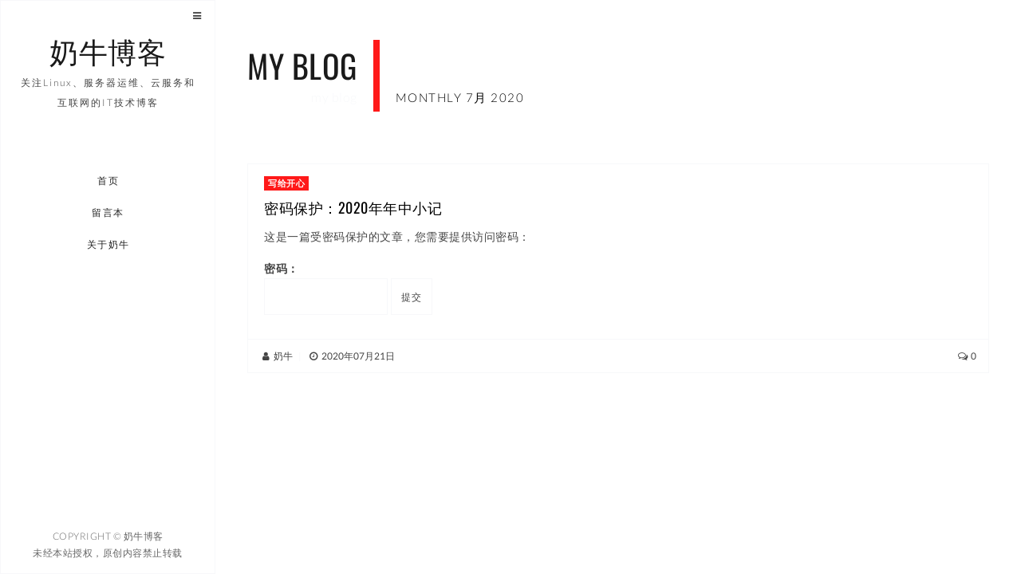

--- FILE ---
content_type: text/html; charset=UTF-8
request_url: https://www.nenew.net/2020/07
body_size: 10169
content:
<!DOCTYPE html><html lang="zh-CN" class="no-js"><head><style id="rocket-critical-css">.wp-block-media-text .wp-block-media-text__media{grid-area:media-text-media;margin:0}.wp-block-media-text .wp-block-media-text__content{word-break:break-word;grid-area:media-text-content;padding:0 8%}@font-face{font-family:"Lato";font-weight:300;font-style:normal;src:local('Lato Light'),local('Lato-Light'),url(//www.nenew.net/wp-content/uploads/sgf-css/S6u9w4BMUTPHh7USSwiPGQ3q5d0.woff2) format('woff2'),url(//www.nenew.net/wp-content/uploads/sgf-css/S6u9w4BMUTPHh7USSwiPHw.woff) format('woff');unicode-range:U+0000-00FF,U+0131,U+0152-0153,U+02BB-02BC,U+02C6,U+02DA,U+02DC,U+2000-206F,U+2074,U+20AC,U+2122,U+2191,U+2193,U+2212,U+2215,U+FEFF,U+FFFD}@font-face{font-family:"Lato";font-weight:400;font-style:normal;src:local('Lato Regular'),local('Lato-Regular'),url(//www.nenew.net/wp-content/uploads/sgf-css/S6uyw4BMUTPHjx4wXiWtFCc.woff2) format('woff2'),url(//www.nenew.net/wp-content/uploads/sgf-css/S6uyw4BMUTPHjx4wWA.woff) format('woff');unicode-range:U+0000-00FF,U+0131,U+0152-0153,U+02BB-02BC,U+02C6,U+02DA,U+02DC,U+2000-206F,U+2074,U+20AC,U+2122,U+2191,U+2193,U+2212,U+2215,U+FEFF,U+FFFD}@font-face{font-family:"Lato";font-weight:700;font-style:normal;src:local('Lato Bold'),local('Lato-Bold'),url(//www.nenew.net/wp-content/uploads/sgf-css/S6u9w4BMUTPHh6UVSwiPGQ3q5d0.woff2) format('woff2'),url(//www.nenew.net/wp-content/uploads/sgf-css/S6u9w4BMUTPHh6UVSwiPHw.woff) format('woff');unicode-range:U+0000-00FF,U+0131,U+0152-0153,U+02BB-02BC,U+02C6,U+02DA,U+02DC,U+2000-206F,U+2074,U+20AC,U+2122,U+2191,U+2193,U+2212,U+2215,U+FEFF,U+FFFD}@font-face{font-family:"Lato";font-weight:900;font-style:normal;src:local('Lato Black'),local('Lato-Black'),url(//www.nenew.net/wp-content/uploads/sgf-css/S6u9w4BMUTPHh50XSwiPGQ3q5d0.woff2) format('woff2'),url(//www.nenew.net/wp-content/uploads/sgf-css/S6u9w4BMUTPHh50XSwiPHw.woff) format('woff');unicode-range:U+0000-00FF,U+0131,U+0152-0153,U+02BB-02BC,U+02C6,U+02DA,U+02DC,U+2000-206F,U+2074,U+20AC,U+2122,U+2191,U+2193,U+2212,U+2215,U+FEFF,U+FFFD}@font-face{font-family:"Lato";font-weight:300;font-style:italic;src:local('Lato Light Italic'),local('Lato-LightItalic'),url(//www.nenew.net/wp-content/uploads/sgf-css/S6u_w4BMUTPHjxsI9w2_Gwftx9897g.woff2) format('woff2'),url(//www.nenew.net/wp-content/uploads/sgf-css/S6u_w4BMUTPHjxsI9w2_Gwfr.woff) format('woff');unicode-range:U+0000-00FF,U+0131,U+0152-0153,U+02BB-02BC,U+02C6,U+02DA,U+02DC,U+2000-206F,U+2074,U+20AC,U+2122,U+2191,U+2193,U+2212,U+2215,U+FEFF,U+FFFD}@font-face{font-family:"Lato";font-weight:400;font-style:italic;src:local('Lato Italic'),local('Lato-Italic'),url(//www.nenew.net/wp-content/uploads/sgf-css/S6u8w4BMUTPHjxsAXC-qNiXg7Q.woff2) format('woff2'),url(//www.nenew.net/wp-content/uploads/sgf-css/S6u8w4BMUTPHjxsAXC-s.woff) format('woff');unicode-range:U+0000-00FF,U+0131,U+0152-0153,U+02BB-02BC,U+02C6,U+02DA,U+02DC,U+2000-206F,U+2074,U+20AC,U+2122,U+2191,U+2193,U+2212,U+2215,U+FEFF,U+FFFD}@font-face{font-family:"Lato";font-weight:300;font-style:normal;src:local('Lato Light'),local('Lato-Light'),url(//www.nenew.net/wp-content/uploads/sgf-css/S6u9w4BMUTPHh7USSwaPGQ3q5d0N7w.woff2) format('woff2'),url(//www.nenew.net/wp-content/uploads/sgf-css/S6u9w4BMUTPHh7USSwaPHw.woff) format('woff');unicode-range:U+0100-024F,U+0259,U+1E00-1EFF,U+2020,U+20A0-20AB,U+20AD-20CF,U+2113,U+2C60-2C7F,U+A720-A7FF}@font-face{font-family:"Lato";font-weight:400;font-style:normal;src:local('Lato Regular'),local('Lato-Regular'),url(//www.nenew.net/wp-content/uploads/sgf-css/S6uyw4BMUTPHjxAwXiWtFCfQ7A.woff2) format('woff2'),url(//www.nenew.net/wp-content/uploads/sgf-css/S6uyw4BMUTPHjxAwWA.woff) format('woff');unicode-range:U+0100-024F,U+0259,U+1E00-1EFF,U+2020,U+20A0-20AB,U+20AD-20CF,U+2113,U+2C60-2C7F,U+A720-A7FF}@font-face{font-family:"Lato";font-weight:700;font-style:normal;src:local('Lato Bold'),local('Lato-Bold'),url(//www.nenew.net/wp-content/uploads/sgf-css/S6u9w4BMUTPHh6UVSwaPGQ3q5d0N7w.woff2) format('woff2'),url(//www.nenew.net/wp-content/uploads/sgf-css/S6u9w4BMUTPHh6UVSwaPHw.woff) format('woff');unicode-range:U+0100-024F,U+0259,U+1E00-1EFF,U+2020,U+20A0-20AB,U+20AD-20CF,U+2113,U+2C60-2C7F,U+A720-A7FF}@font-face{font-family:"Lato";font-weight:900;font-style:normal;src:local('Lato Black'),local('Lato-Black'),url(//www.nenew.net/wp-content/uploads/sgf-css/S6u9w4BMUTPHh50XSwaPGQ3q5d0N7w.woff2) format('woff2'),url(//www.nenew.net/wp-content/uploads/sgf-css/S6u9w4BMUTPHh50XSwaPHw.woff) format('woff');unicode-range:U+0100-024F,U+0259,U+1E00-1EFF,U+2020,U+20A0-20AB,U+20AD-20CF,U+2113,U+2C60-2C7F,U+A720-A7FF}@font-face{font-family:"Lato";font-weight:300;font-style:italic;src:local('Lato Light Italic'),local('Lato-LightItalic'),url(//www.nenew.net/wp-content/uploads/sgf-css/S6u_w4BMUTPHjxsI9w2_FQftx9897sxZ.woff2) format('woff2'),url(//www.nenew.net/wp-content/uploads/sgf-css/S6u_w4BMUTPHjxsI9w2_FQfr.woff) format('woff');unicode-range:U+0100-024F,U+0259,U+1E00-1EFF,U+2020,U+20A0-20AB,U+20AD-20CF,U+2113,U+2C60-2C7F,U+A720-A7FF}@font-face{font-family:"Lato";font-weight:400;font-style:italic;src:local('Lato Italic'),local('Lato-Italic'),url(//www.nenew.net/wp-content/uploads/sgf-css/S6u8w4BMUTPHjxsAUi-qNiXg7eU0.woff2) format('woff2'),url(//www.nenew.net/wp-content/uploads/sgf-css/S6u8w4BMUTPHjxsAUi-s.woff) format('woff');unicode-range:U+0100-024F,U+0259,U+1E00-1EFF,U+2020,U+20A0-20AB,U+20AD-20CF,U+2113,U+2C60-2C7F,U+A720-A7FF}@font-face{font-family:"Oswald";font-weight:400;font-style:normal;src:local('Oswald Regular'),local('Oswald-Regular'),url(//www.nenew.net/wp-content/uploads/sgf-css/TK3iWkUHHAIjg752GT8Gl-1PKw.woff2) format('woff2'),url(//www.nenew.net/wp-content/uploads/sgf-css/TK3iWkUHHAIjg752GT8A.woff) format('woff');unicode-range:U+0000-00FF,U+0131,U+0152-0153,U+02BB-02BC,U+02C6,U+02DA,U+02DC,U+2000-206F,U+2074,U+20AC,U+2122,U+2191,U+2193,U+2212,U+2215,U+FEFF,U+FFFD}@font-face{font-family:"Oswald";font-weight:300;font-style:normal;src:local('Oswald Light'),local('Oswald-Light'),url(//www.nenew.net/wp-content/uploads/sgf-css/TK3hWkUHHAIjg75-sh0Tus9CAZek1w.woff2) format('woff2'),url(//www.nenew.net/wp-content/uploads/sgf-css/TK3hWkUHHAIjg75-sh0Tus9E.woff) format('woff');unicode-range:U+0000-00FF,U+0131,U+0152-0153,U+02BB-02BC,U+02C6,U+02DA,U+02DC,U+2000-206F,U+2074,U+20AC,U+2122,U+2191,U+2193,U+2212,U+2215,U+FEFF,U+FFFD}@font-face{font-family:"Oswald";font-weight:700;font-style:normal;src:local('Oswald Bold'),local('Oswald-Bold'),url(//www.nenew.net/wp-content/uploads/sgf-css/TK3hWkUHHAIjg75-ohoTus9CAZek1w.woff2) format('woff2'),url(//www.nenew.net/wp-content/uploads/sgf-css/TK3hWkUHHAIjg75-ohoTus9E.woff) format('woff');unicode-range:U+0000-00FF,U+0131,U+0152-0153,U+02BB-02BC,U+02C6,U+02DA,U+02DC,U+2000-206F,U+2074,U+20AC,U+2122,U+2191,U+2193,U+2212,U+2215,U+FEFF,U+FFFD}@font-face{font-family:"Oswald";font-weight:400;font-style:normal;src:local('Oswald Regular'),local('Oswald-Regular'),url(//www.nenew.net/wp-content/uploads/sgf-css/TK3iWkUHHAIjg752Fz8Gl-1PK62t.woff2) format('woff2'),url(//www.nenew.net/wp-content/uploads/sgf-css/TK3iWkUHHAIjg752Fz8A.woff) format('woff');unicode-range:U+0100-024F,U+0259,U+1E00-1EFF,U+2020,U+20A0-20AB,U+20AD-20CF,U+2113,U+2C60-2C7F,U+A720-A7FF}@font-face{font-family:"Oswald";font-weight:300;font-style:normal;src:local('Oswald Light'),local('Oswald-Light'),url(//www.nenew.net/wp-content/uploads/sgf-css/TK3hWkUHHAIjg75-sh0TtM9CAZek1wEt.woff2) format('woff2'),url(//www.nenew.net/wp-content/uploads/sgf-css/TK3hWkUHHAIjg75-sh0TtM9E.woff) format('woff');unicode-range:U+0100-024F,U+0259,U+1E00-1EFF,U+2020,U+20A0-20AB,U+20AD-20CF,U+2113,U+2C60-2C7F,U+A720-A7FF}@font-face{font-family:"Oswald";font-weight:700;font-style:normal;src:local('Oswald Bold'),local('Oswald-Bold'),url(//www.nenew.net/wp-content/uploads/sgf-css/TK3hWkUHHAIjg75-ohoTtM9CAZek1wEt.woff2) format('woff2'),url(//www.nenew.net/wp-content/uploads/sgf-css/TK3hWkUHHAIjg75-ohoTtM9E.woff) format('woff');unicode-range:U+0100-024F,U+0259,U+1E00-1EFF,U+2020,U+20A0-20AB,U+20AD-20CF,U+2113,U+2C60-2C7F,U+A720-A7FF}html{font-family:sans-serif;-webkit-text-size-adjust:100%;-ms-text-size-adjust:100%}body{margin:0}footer,nav,section{display:block}a{background:0 0}h1{margin:.67em 0;font-size:2em}img{border:0}pre{overflow:auto}code,pre{font-family:monospace,monospace;font-size:1em}button,input{margin:0;font:inherit;color:inherit}button{overflow:visible}button{text-transform:none}button{-webkit-appearance:button}button::-moz-focus-inner,input::-moz-focus-inner{padding:0;border:0}input{line-height:normal}*{-webkit-box-sizing:border-box;-moz-box-sizing:border-box;box-sizing:border-box}:before,:after{-webkit-box-sizing:border-box;-moz-box-sizing:border-box;box-sizing:border-box}html{font-size:10px}body{font-family:"Helvetica Neue",Helvetica,Arial,sans-serif;font-size:14px;line-height:1.42857143;color:#333;background-color:#fff}input,button{font-family:inherit;font-size:inherit;line-height:inherit}a{color:#428bca;text-decoration:none}img{vertical-align:middle}h1,h2,h5,h6{font-family:inherit;font-weight:500;line-height:1.1;color:inherit}h1,h2{margin-top:20px;margin-bottom:10px}h5,h6{margin-top:10px;margin-bottom:10px}h1{font-size:36px}h2{font-size:30px}h5{font-size:14px}h6{font-size:12px}p{margin:0 0 10px}.page-header{padding-bottom:9px;margin:40px 0 20px;border-bottom:1px solid #eee}ul{margin-top:0;margin-bottom:10px}ul ul{margin-bottom:0}code,pre{font-family:Menlo,Monaco,Consolas,"Courier New",monospace}code{padding:2px 4px;font-size:90%;color:#c7254e;background-color:#f9f2f4;border-radius:4px}pre{display:block;padding:9.5px;margin:0 0 10px;font-size:13px;line-height:1.42857143;color:#333;word-break:break-all;word-wrap:break-word;background-color:#f5f5f5;border:1px solid #ccc;border-radius:4px}pre code{padding:0;font-size:inherit;color:inherit;white-space:pre-wrap;background-color:transparent;border-radius:0}.container{padding-right:15px;padding-left:15px;margin-right:auto;margin-left:auto}@media (min-width:768px){.container{width:750px}}@media (min-width:992px){.container{width:970px}}@media (min-width:1200px){.container{width:1170px}}.btn{display:inline-block;padding:6px 12px;margin-bottom:0;font-size:14px;font-weight:400;line-height:1.42857143;text-align:center;white-space:nowrap;vertical-align:middle;background-image:none;border:1px solid transparent;border-radius:4px}.btn-default{color:#333;background-color:#fff;border-color:#ccc}.btn-primary{color:#fff;background-color:#428bca;border-color:#357ebd}.btn-block{display:block;width:100%}.input-group{position:relative;display:table;border-collapse:separate}.input-group-btn{display:table-cell}.input-group-btn{width:1%;white-space:nowrap;vertical-align:middle}.input-group-btn:last-child>.btn{border-top-left-radius:0;border-bottom-left-radius:0}.input-group-btn{position:relative;font-size:0;white-space:nowrap}.input-group-btn>.btn{position:relative}.input-group-btn:last-child>.btn{margin-left:-1px}.container:before,.container:after{display:table;content:" "}.container:after{clear:both}@-ms-viewport{width:device-width}html{font-family:sans-serif;-ms-text-size-adjust:100%;-webkit-text-size-adjust:100%}html,body{width:100%;height:100%}body{font-family:'Lato',Arial,sans-serif;font-size:14px;font-weight:300;line-height:1.8;-webkit-font-smoothing:antialiased;-moz-osx-font-smoothing:grayscale;padding-top:50px}@media (min-width:768px){body{padding-top:60px}}@media (min-width:992px){body{padding-top:0}}:focus,:visited,:active{outline:none;text-decoration:none}::-moz-focus-inner{border:0}:focus{outline:none!important}::-moz-focus-inner{border:0!important}img{-ms-interpolation-mode:bicubic;border:0;vertical-align:middle}p{letter-spacing:.5px;font-size:14px;line-height:1.8;color:#444;font-weight:300;margin-bottom:15px}a{color:#444;font-weight:300;outline:0;letter-spacing:.5px}a:visited{outline:0;text-decoration:none}ul,li{letter-spacing:.5px;font-size:14px;line-height:2;color:#444;font-weight:300}h1,h2,h5,h6{font-family:'Oswald',Helvetica,Arial,serif;font-weight:400}h1{font-size:60px}h2{font-size:40px}h5{font-size:18px;letter-spacing:1px}h6{font-size:15px;letter-spacing:.5px}@media (max-width:767px){h1{font-size:50px}h2{font-size:50px}}@media (max-width:480px){h1{font-size:32px}h2{font-size:24px}}.bg-default{background:#ff1919}.space30{height:30px}.anim-shadow{-webkit-box-shadow:none;box-shadow:none}code,pre{font-family:'Lato',Arial,sans-serif}code{padding:2px 4px;font-size:90%;font-weight:400;color:#c7254e;background-color:#f7f8fa;border-radius:4px}pre{display:block;padding:9.5px;margin:0 0 10px;font-size:12px;line-height:1.5;font-weight:400;letter-spacing:.5px;color:#333;word-break:break-all;word-wrap:break-word;background-color:#f7f8fa;border:0;border-radius:0;overflow:auto}@media (min-width:768px){.container{width:auto}}@media (min-width:992px){.container{width:auto}}@media (min-width:1200px){.container{width:930px;padding-left:0;padding-right:0}}nav{position:fixed;z-index:999;top:0;left:0;right:0;width:100%;height:50px;padding-top:0;display:block;-webkit-box-shadow:none;box-shadow:none;background:#fff;border-bottom:2px solid #f7f8fa;color:#1a1a1a;padding-right:10px}@media (min-width:768px){nav{height:60px}}@media (min-width:992px){nav{position:fixed;width:250px;right:none;bottom:0;left:-300px;height:auto;padding-top:0;padding-bottom:0;padding-right:0;background:#fff;border-bottom:0;border:1px solid #f7f8fa}}@media (min-width:1200px){nav{width:270px}}nav .sidebar-button{display:none}@media (min-width:992px){nav .sidebar-button{position:absolute;top:0;right:0;z-index:999999;display:inline-block}nav .sidebar-button .btn.sidebar-btn{border:0}}nav .logo-box{display:inline-block;position:relative;height:100%}@media (min-width:992px){nav .logo-box{display:table;height:26%;margin-bottom:20px;width:100%;text-align:center}}nav .logo-box .logo{position:relative;padding:10px;display:block}nav .logo-box .logo h1{font-size:18px;line-height:30px;padding:0;margin:0;padding-bottom:12px}nav .logo-box .logo span{display:none}@media (min-width:768px){nav .logo-box .logo{max-height:60px;padding:10px}}@media (min-width:992px){nav .logo-box .logo{width:100%;padding:20px 20px;max-height:none;height:auto;position:relative;display:table-cell;vertical-align:middle}nav .logo-box .logo h1{font-size:36px;color:#1a1a1a}nav .logo-box .logo span{display:inline;font-size:12px;letter-spacing:2px;margin-top:40px;color:#444;padding-top:10px}}nav .menu-button-mobile{border:none;background:none;position:relative;float:right;z-index:9999;margin:7px 10px;width:40px;height:30px;display:inline-block}@media (min-width:768px){nav .menu-button-mobile{margin:10px 10px}}@media (min-width:992px){nav .menu-button-mobile{display:none}}nav .menu-button-mobile span{display:block}nav .menu-button-mobile .lines{display:inline-block;width:35px;height:3px;background:#ff1919;border-radius:.28571rem;position:relative}nav .menu-button-mobile .lines:before,nav .menu-button-mobile .lines:after{display:inline-block;width:35px;height:3px;background:#ff1919;border-radius:.28571rem;position:absolute;left:0;content:'';-webkit-transform-origin:.28571rem center;transform-origin:.28571rem center}nav .menu-button-mobile .lines:before{top:.7rem}nav .menu-button-mobile .lines:after{top:-.7rem}nav .menu-button-mobile.lines-button.x2 .lines:before,nav .menu-button-mobile.lines-button.x2 .lines:after{-webkit-transform-origin:50% 50%;transform-origin:50% 50%}nav .menu-scroll{position:fixed;top:50px;height:0;max-height:100%;width:100%;overflow:hidden;-moz-overflow:hidden;overflow-y:auto;background:#fff}@media (min-width:992px){nav .menu-scroll{position:relative;top:0;display:block;float:left;height:100%}nav .menu-scroll::-webkit-scrollbar{display:none}}nav .dl-menuwrapper{display:block;position:relative;width:100%;height:100%;padding-top:20px;-webkit-perspective:1000px;perspective:1000px;-webkit-perspective-origin:50% 200%;perspective-origin:50% 200%}@media (min-width:992px){nav .dl-menuwrapper{padding-top:0;padding-bottom:10px;max-width:360px;float:left}}nav .dl-menuwrapper>ul{list-style:none;-webkit-transform-style:preserve-3d;transform-style:preserve-3d;position:relative;opacity:0}nav .dl-menuwrapper ul.dl-menu{-webkit-transform:translateY(10px);transform:translateY(10px);-webkit-backface-visibility:hidden;backface-visibility:hidden}nav .dl-menuwrapper ul.dl-menu.dl-menuopen{opacity:1;-webkit-transform:translateY(0);transform:translateY(0)}@media (min-width:992px){nav .dl-menuwrapper ul.dl-menu.menu-center li a{text-align:center}}nav .dl-menuwrapper ul.dl-menu li{position:relative;padding:0;margin:2px 0;float:left;width:100%}nav .dl-menuwrapper ul.dl-menu li a{position:relative;letter-spacing:1.5px;font-weight:400;font-family:'Lato',Arial,sans-serif;display:inline;padding:8px 5px;font-size:12px;text-transform:uppercase;text-decoration:none;color:#222;float:left;width:100%;text-align:center;white-space:nowrap;padding-right:0}@media (min-width:992px){nav .dl-menuwrapper ul.dl-menu li a{border-right:4px solid transparent;font-weight:400;float:right;text-align:right;padding:6px 5px;padding-right:40px;letter-spacing:1.5px;-webkit-font-smoothing:antialiased;-moz-osx-font-smoothing:grayscale}nav .dl-menuwrapper ul.dl-menu li a::before{content:attr(data-hover);position:absolute;width:auto;overflow:hidden;max-width:0;padding-left:5px;margin-left:-5px;background:#fff;color:#ff1919;white-space:nowrap}}nav .dl-menuwrapper ul.dl-menu li>a:after{right:4px;color:#666;font-size:12px;opacity:.3}nav .footer{display:none;width:0}@media (min-width:992px){nav .footer{display:block;position:absolute;z-index:0;bottom:0;width:100%;background:#fff;text-align:center;color:#666;margin-top:10px}nav .footer .social-icons{position:relative;padding:0 20px}nav .footer .copyright{padding:10px 20px;margin-bottom:5px;font-size:12px;font-weight:300;letter-spacing:.5px}}.no-js .dl-menuwrapper .dl-menu{position:relative;opacity:1;-webkit-transform:none;transform:none}.page-wrapper{position:fixed;z-index:1;left:0;right:0;top:50px;bottom:0;-webkit-perspective:1400px;-moz-perspective:1400px;perspective:1400px;-webkit-perspective-origin:10% 10%;-moz-perspective-origin:10% 10%;perspective-origin:10% 10%}@media (min-width:768px){.page-wrapper{top:50px;left:0}}@media (min-width:992px){.page-wrapper{top:0;left:250px}}@media (min-width:1200px){.page-wrapper{left:270px}}.page-wrapper>section{position:absolute;z-index:-1;top:0;left:0;bottom:0;right:0;-webkit-backface-visibility:hidden;-moz-backface-visibility:hidden;backface-visibility:hidden;visibility:hidden;-webkit-transform:translate3d(0,0,0);-moz-transform:translate3d(0,0,0);-o-transform:translate3d(0,0,0);transform:translate3d(0,0,0);-webkit-transform:preserve-3d;-moz-transform:preserve-3d;-o-transform:preserve-3d;transform:preserve-3d;background:#fff;overflow:hidden;opacity:0}.page-wrapper>section .content{position:relative;width:100%;min-width:100%;min-height:100%;height:100%;overflow:hidden}.page-wrapper .page-ajax-preloader{position:fixed;z-index:999;display:none}@media (min-width:768px){.page-wrapper .page-ajax-preloader{margin:4px}}@media (min-width:992px){.page-wrapper .page-ajax-preloader{margin:8px}}.page-header{padding:0;margin:0;margin-bottom:20px;border:0;color:#ff1919;text-transform:uppercase}.page-header h6{margin-bottom:10px;font-weight:700}.preloader{position:fixed;z-index:999;top:0;left:0;bottom:0;width:100%;background:transparent}.preloader .box-anim-loader{top:50px;left:0;position:absolute;margin:10px}@media (min-width:768px){.preloader .box-anim-loader{top:60px}}@media (min-width:992px){.preloader .box-anim-loader{top:0;left:250px}}@media (min-width:1200px){.preloader .box-anim-loader{left:270px}}.spinner2{width:36px;height:36px;display:inline-block;margin:4px;-webkit-animation:sk-rotateplane 1.2s infinite ease-in-out;animation:sk-rotateplane 1.2s infinite ease-in-out}@-webkit-keyframes sk-rotateplane{0%{-webkit-transform:perspective(120px)}50%{-webkit-transform:perspective(120px) rotateY(180deg)}100%{-webkit-transform:perspective(120px) rotateY(180deg) rotateX(180deg)}}@keyframes sk-rotateplane{0%{transform:perspective(120px) rotateX(0deg) rotateY(0deg);-webkit-transform:perspective(120px) rotateX(0deg) rotateY(0deg)}50%{transform:perspective(120px) rotateX(-180.1deg) rotateY(0deg);-webkit-transform:perspective(120px) rotateX(-180.1deg) rotateY(0deg)}100%{transform:perspective(120px) rotateX(-180deg) rotateY(-179.9deg);-webkit-transform:perspective(120px) rotateX(-180deg) rotateY(-179.9deg)}}.blog-masonry{padding:0;margin:0;margin-top:-20px;padding-bottom:10px}@media (min-width:768px){.blog-masonry{margin-left:-15px;margin-right:-15px}}@media (min-width:992px){.blog-masonry{margin-left:-20px;margin-right:-20px}}.blog-masonry .item-sizer{width:100%}.blog-masonry .item{width:100%;float:left}@media (min-width:768px){.blog-masonry .item-sizer,.blog-masonry .item{width:100%}}.blog-masonry .blog-box{display:block;background:none;margin:20px 5px;border:solid 1px #f7f8fa}@media (min-width:768px){.blog-masonry .blog-box{margin:15px 15px}}@media (min-width:992px){.blog-masonry .blog-box{margin:15px 20px;margin-bottom:25px}}.blog-masonry .blog-box .blog-box-caption{padding:10px 20px}.blog-masonry .blog-box .blog-box-caption .category>a{background:#ff1919;display:inline-block;color:#fff;font-size:11px;line-height:1.5;font-weight:700;text-transform:uppercase;padding:1px 5px;letter-spacing:.5px}.blog-masonry .blog-box .blog-box-caption .title{margin:10px 0}.blog-masonry .blog-box .blog-box-caption .title a{-ms-word-wrap:break-word;word-wrap:break-word;text-transform:uppercase;letter-spacing:.5px;font-weight:400;color:#000}.blog-load{display:block;margin-bottom:40px}form{display:block;margin:1em 0;padding:0}form .input-group-btn>.btn{margin:0;height:46px}form input{display:block;background:rgba(255,255,255,.9);border:1px solid #f7f8fa;letter-spacing:1px;border-radius:0;margin:0;padding:6px 12px;color:#444;height:46px;width:100%;-webkit-box-shadow:none;box-shadow:none}@media (min-width:992px){form input{height:46px;font-size:12px}}form *::-moz-placeholder{color:#666;font-weight:300;letter-spacing:1px}form *::-ms-input-placeholder{color:#666;letter-spacing:1px;font-weight:300}form *::-webkit-input-placeholder{color:#666;letter-spacing:1px;font-weight:300}.btn{border:1px solid #f7f8fa;border-radius:0;padding:10px 30px;font-family:'Lato',Arial,sans-serif;text-transform:uppercase;font-weight:400;text-decoration:none;letter-spacing:2.5px;font-size:12px;background:#fff}.btn.btn-default,.btn.btn-primary{color:#444;vertical-align:middle;-webkit-transform:translateY(0);transform:translateY(0);box-shadow:0 0 1px rgba(0,0,0,0);-webkit-backface-visibility:hidden;backface-visibility:hidden;-moz-osx-font-smoothing:grayscale;position:relative;background:none}.btn.btn-default:before,.btn.btn-primary:before{content:"";position:absolute;z-index:-1;top:0;left:0;right:0;bottom:0;background:#ff1919;-webkit-transform:scale(0);transform:scale(0)}.btn.btn-primary{background:#ff1919;border:1px solid #f7f8fa;color:#fff}.btn.btn-primary:before{background:#f7f8fa}.btn.btn-ico{padding:10px 15px}.social-icons{display:block;list-style:none;margin:5px 0;padding:0;background:none}.sidebar{display:none;position:fixed;z-index:9999;top:0;bottom:0;width:100%;left:-300px;max-height:100%;overflow-x:none;border:0;border:1px solid #f7f8fa}.sidebar .page-header{color:#1a1a1a}.sidebar.sidebar-white{background:#fff}@media (min-width:992px){.sidebar{display:inline-block;width:250px}}@media (min-width:1200px){.sidebar{width:270px}}.sidebar .close-button{z-index:999991;position:absolute;top:0;left:0;display:inline-block}.sidebar .close-button .btn.sidebar-btn{border:0}.sidebar .sidebar-content{max-height:100%;overflow-x:auto;padding:30px 10px}.widget{padding:20px}.widget.widget_categories li:before{font-family:"FontAwesome";-webkit-font-smoothing:antialiased;-moz-osx-font-smoothing:grayscale;font-size:12px;line-height:1.8;float:left;padding-top:4px;margin-left:2px;margin-right:6px;opacity:.6}.widget.widget_categories li:before{content:"\f07c"}.sidebar-content ul{margin:0;padding:0 0}.sidebar-content ul li{list-style:none;margin:0;padding:5px 0;display:block;position:relative}#searchform input[type=text]{width:100%}.entry-content img{max-width:100%}.aligncenter{display:block;margin:5px auto 5px auto}.entry-content img,img[class*="align"]{height:auto}code[class*="language-"]{color:#f8f8f2;background:none;text-shadow:0 1px rgba(0,0,0,.3);font-family:Consolas,Monaco,'Andale Mono','Ubuntu Mono',monospace;text-align:left;white-space:pre;word-spacing:normal;word-break:normal;word-wrap:normal;line-height:1.5;-moz-tab-size:4;-o-tab-size:4;tab-size:4;-webkit-hyphens:none;-moz-hyphens:none;-ms-hyphens:none;hyphens:none}pre.line-numbers{position:relative;padding-left:3.8em;counter-reset:linenumber}pre.line-numbers>code{position:relative}</style><link rel="preload" href="https://www.nenew.net/wp-content/cache/min/1/c080364cd893681225ae6d125a4d9830.css" as="style" onload="this.onload=null;this.rel='stylesheet'" data-minify="1" /><script type='text/javascript' src='https://www.nenew.net/wp-content/cache/busting/1/wp-includes/js/jquery/jquery.min-3.5.1.js' id='jquery-core-js'></script><script src="https://www.nenew.net/wp-content/cache/min/1/1c2524ab0545ead5e33f72dc66012981.js" data-minify="1" defer></script> <meta charset="UTF-8" /><meta name="viewport" content="width=device-width, initial-scale=1, maximum-scale=1" /><link rel="profile" href="https://gmpg.org/xfn/11" /><link rel="pingback" href="https://www.nenew.net/xmlrpc.php" /><link rel="shortcut icon" href="https://www.nenew.net/favicon.ico"  type="image/x-icon"/><title>7月, 2020 | 奶牛博客</title><meta name="robots" content="noindex, max-snippet:-1, max-image-preview:large, max-video-preview:-1"/><link rel="canonical" href="https://www.nenew.net/2020/07" /><meta name="google" content="nositelinkssearchbox" /> <script type="application/ld+json" class="aioseo-schema">{"@context":"https:\/\/schema.org","@graph":[{"@type":"WebSite","@id":"https:\/\/www.nenew.net\/#website","url":"https:\/\/www.nenew.net\/","name":"\u5976\u725b\u535a\u5ba2","description":"\u5173\u6ce8Linux\u3001\u670d\u52a1\u5668\u8fd0\u7ef4\u3001\u4e91\u670d\u52a1\u548c\u4e92\u8054\u7f51\u7684IT\u6280\u672f\u535a\u5ba2","publisher":{"@id":"https:\/\/www.nenew.net\/#organization"}},{"@type":"Organization","@id":"https:\/\/www.nenew.net\/#organization","name":"\u5976\u725b\u535a\u5ba2","url":"https:\/\/www.nenew.net\/"},{"@type":"BreadcrumbList","@id":"https:\/\/www.nenew.net\/2020\/07\/#breadcrumblist","itemListElement":[{"@type":"ListItem","@id":"https:\/\/www.nenew.net\/#listItem","position":"1","item":{"@id":"https:\/\/www.nenew.net\/#item","name":"\u4e3b\u9801","description":"\u5976\u725b\u535a\u5ba2\uff0c\u662f\u4e00\u4e2a\u5173\u6ce8Ubuntu\u3001Linux\u3001windows\u64cd\u4f5c\u7cfb\u7edf\u3001WordPress\u535a\u5ba2\u3001\u670d\u52a1\u5668\u8fd0\u7ef4\u3001\u4e91\u670d\u52a1\u548c\u4e92\u8054\u7f51\u7684IT\u6280\u672f\u535a\u5ba2\uff0c\u4f5c\u8005\u5976\u725b\uff08Nenew\uff09\u3002","url":"https:\/\/www.nenew.net\/"},"nextItem":"https:\/\/www.nenew.net\/2020\/#listItem"},{"@type":"ListItem","@id":"https:\/\/www.nenew.net\/2020\/#listItem","position":"2","item":{"@id":"https:\/\/www.nenew.net\/2020\/#item","name":"2020","url":"https:\/\/www.nenew.net\/2020\/"},"nextItem":"https:\/\/www.nenew.net\/2020\/07\/#listItem","previousItem":"https:\/\/www.nenew.net\/#listItem"},{"@type":"ListItem","@id":"https:\/\/www.nenew.net\/2020\/07\/#listItem","position":"3","item":{"@id":"https:\/\/www.nenew.net\/2020\/07\/#item","name":"7\u6708, 2020","url":"https:\/\/www.nenew.net\/2020\/07\/"},"previousItem":"https:\/\/www.nenew.net\/2020\/#listItem"}]},{"@type":"CollectionPage","@id":"https:\/\/www.nenew.net\/2020\/07\/#collectionpage","url":"https:\/\/www.nenew.net\/2020\/07\/","name":"7\u6708, 2020 | \u5976\u725b\u535a\u5ba2","inLanguage":"zh-CN","isPartOf":{"@id":"https:\/\/www.nenew.net\/#website"},"breadcrumb":{"@id":"https:\/\/www.nenew.net\/2020\/07\/#breadcrumblist"}}]}</script> <link rel='dns-prefetch' href='//www.nenew.net' /><link rel='dns-prefetch' href='//s.w.org' /><link rel="alternate" type="application/rss+xml" title="奶牛博客 &raquo; Feed" href="https://www.nenew.net/feed" /><link rel="alternate" type="application/rss+xml" title="奶牛博客 &raquo; 评论Feed" href="https://www.nenew.net/comments/feed" /><style type="text/css">img.wp-smiley,img.emoji{display:inline!important;border:none!important;box-shadow:none!important;height:1em!important;width:1em!important;margin:0 .07em!important;vertical-align:-0.1em!important;background:none!important;padding:0!important}</style><link rel="https://api.w.org/" href="https://www.nenew.net/wp-json/" /><link rel="EditURI" type="application/rsd+xml" title="RSD" href="https://www.nenew.net/xmlrpc.php?rsd" /><link rel="wlwmanifest" type="application/wlwmanifest+xml" href="https://www.nenew.net/wp-includes/wlwmanifest.xml" /> <script>var WP_Statistics_http = new XMLHttpRequest();WP_Statistics_http.open('GET', 'https://www.nenew.net/wp-json/wp-statistics/v2/hit?_=1768295631&_wpnonce=57e978af2c&wp_statistics_hit_rest=yes&browser=Chrome&platform=Android&version=6.0.1&referred=https://www.nenew.net&ip=66.249.74.39&exclusion_match=yes&exclusion_reason=CrawlerDetect&ua=Mozilla/5.0 (Linux; Android 6.0.1; Nexus 5X Build/MMB29P) AppleWebKit/537.36 (KHTML, like Gecko) Chrome/143.0.7499.192 Mobile Safari/537.36 (compatible; GoogleOther)&track_all=0&timestamp=1768324431&current_page_type=archive&current_page_id=0&search_query&page_uri=/2020/07&user_id=0', true);WP_Statistics_http.setRequestHeader("Content-Type", "application/json;charset=UTF-8");WP_Statistics_http.send(null);</script> <script>/*! loadCSS rel=preload polyfill. [c]2017 Filament Group, Inc. MIT License */
(function(w){"use strict";if(!w.loadCSS){w.loadCSS=function(){}}
var rp=loadCSS.relpreload={};rp.support=(function(){var ret;try{ret=w.document.createElement("link").relList.supports("preload")}catch(e){ret=!1}
return function(){return ret}})();rp.bindMediaToggle=function(link){var finalMedia=link.media||"all";function enableStylesheet(){link.media=finalMedia}
if(link.addEventListener){link.addEventListener("load",enableStylesheet)}else if(link.attachEvent){link.attachEvent("onload",enableStylesheet)}
setTimeout(function(){link.rel="stylesheet";link.media="only x"});setTimeout(enableStylesheet,3000)};rp.poly=function(){if(rp.support()){return}
var links=w.document.getElementsByTagName("link");for(var i=0;i<links.length;i++){var link=links[i];if(link.rel==="preload"&&link.getAttribute("as")==="style"&&!link.getAttribute("data-loadcss")){link.setAttribute("data-loadcss",!0);rp.bindMediaToggle(link)}}};if(!rp.support()){rp.poly();var run=w.setInterval(rp.poly,500);if(w.addEventListener){w.addEventListener("load",function(){rp.poly();w.clearInterval(run)})}else if(w.attachEvent){w.attachEvent("onload",function(){rp.poly();w.clearInterval(run)})}}
if(typeof exports!=="undefined"){exports.loadCSS=loadCSS}
else{w.loadCSS=loadCSS}}(typeof global!=="undefined"?global:this))</script> </head><body class="archive date "><div class="wrap"><div class="preloader"><div class="box-anim-loader"><div class="anim-loader spinner2 bg-default"></div></div></div><nav class=""><div class="sidebar-button"> <button class="btn btn-ico btn-default sidebar-btn"><i class="fa fa-bars"></i></button></div><div class="logo-box"> <a href="https://www.nenew.net/" class="logo "><h1>奶牛博客</h1> <span>关注Linux、服务器运维、云服务和互联网的IT技术博客</span> </a></div> <button type="button" aria-label="Toggle Navigation" class="menu-button-mobile lines-button x2"> <span class="lines"></span> </button><div class="menu-scroll myscroll"><div id="dl-menu" class="dl-menuwrapper"><ul id="menu-top_munu" class="dl-menu dl-menuopen  menu-center  "><li id="menu-item-3524" class="menu-item menu-item-type-custom menu-item-object-custom menu-item-home menu-item-3524"><a href="https://www.nenew.net/">首页</a></li><li id="menu-item-3522" class="menu-item menu-item-type-post_type menu-item-object-page menu-item-3522"><a href="https://www.nenew.net/guestbook">留言本</a></li><li id="menu-item-3523" class="menu-item menu-item-type-post_type menu-item-object-page menu-item-3523"><a href="https://www.nenew.net/about-nenew">关于奶牛</a></li></ul></div></div><footer class="footer"><ul class="social-icons social-v1"></ul><div class="copyright"> COPYRIGHT © 奶牛博客<br> 未经本站授权，原创内容禁止转载</div></footer></nav><div class="page-wrapper " data-pt-status="1" data-pt-anim="56" data-pt-auto=""><div class="page-ajax-preloader"><div class="anim-loader spinner2 bg-default"></div></div><section id="page-content" class="activ page-item-3845"><div class="content activ"><div class="content-box"><div class="container"><header><h2 class="color-black"> my blog <small>my blog</small></h2><h6>Monthly 7月 2020</h6></header><div class="space30"></div><div class="blog-masonry"><div class="item-sizer"></div><div id="post-3845" class="item post-3845 post type-post status-publish format-standard post-password-required hentry category-happy"><div class="blog-box anim-shadow"><div class="blog-box-img2"> <a class="ajax-loader" href="https://www.nenew.net/2020-mid-year-conclusion.html"> </a></div><div class="blog-box-caption"><div class="category links-ajax-loader"> <a href="https://www.nenew.net/category/happy" rel="category tag">写给开心</a></div><h5 class="title"> <a class="ajax-loader" href="https://www.nenew.net/2020-mid-year-conclusion.html">密码保护：2020年年中小记</a></h5><div class="entry-content"><form action="https://www.nenew.net/wp-login.php?action=postpass" class="post-password-form" method="post"><p>这是一篇受密码保护的文章，您需要提供访问密码：</p><p><label for="pwbox-3845">密码： <input name="post_password" id="pwbox-3845" type="password" size="20" /></label> <input type="submit" name="Submit" value="提交" /></p></form></div></div><div class="blog-box-footer"> <span class="autor"><i class="fa fa-fw fa-user"></i> 奶牛</span> <span class="separator">|</span> <span class="date"><i class="fa fa-fw fa-clock-o"></i> 2020年07月21日</span> <span class="like pull-right"><i class="fa fa-fw fa-comments-o"></i> 0</span></div></div></div></div></div></div></div></section></div><div id="primary-sidebar" class="sidebar sidebar-white"><div class="close-button"> <button class="btn btn-primary btn-ico sidebar-btn"> <i class="fa fa-chevron-left"></i> </button></div><div class="sidebar-content"><div id="widgetized-area"><div id="search-6" class="widget widget_search"><form id="searchform" method="get" action="https://www.nenew.net/"><div class="input-group"> <input type="text" name="s" id="s" size="15" class="text" placeholder="Search..." value="" /> <span class="input-group-btn"> <button type="submit" class="btn btn-ico btn-default" value="Search"><i class="fa fa-search"></i></button> </span></div></form></div><div id="categories-5" class="widget widget_categories"><div class="page-header"><h6>分类</h6></div><ul><li class="cat-item cat-item-103"><a href="https://www.nenew.net/category/android" title="Android专区,rom,android 2.0,android2.1,android 2.2,spl,刷机,美化,皮肤,软件,recovery,">Android</a> (47)</li><li class="cat-item cat-item-826"><a href="https://www.nenew.net/category/c-program">C Program</a> (8)</li><li class="cat-item cat-item-108"><a href="https://www.nenew.net/category/images-gallery">Images Gallery</a> (3)</li><li class="cat-item cat-item-265"><a href="https://www.nenew.net/category/ipad">Ipad</a> (6)</li><li class="cat-item cat-item-729"><a href="https://www.nenew.net/category/java">Java</a> (15)</li><li class="cat-item cat-item-1"><a href="https://www.nenew.net/category/linux">Linux</a> (360)</li><li class="cat-item cat-item-1270"><a href="https://www.nenew.net/category/node-js" title="Node.js">Node.js</a> (4)<ul class='children'><li class="cat-item cat-item-1272"><a href="https://www.nenew.net/category/node-js/sails-js" title="Sails.js">Sails.js</a> (2)</li></ul></li><li class="cat-item cat-item-322"><a href="https://www.nenew.net/category/php">PHP</a> (6)</li><li class="cat-item cat-item-1391"><a href="https://www.nenew.net/category/python">Python</a> (4)</li><li class="cat-item cat-item-512"><a href="https://www.nenew.net/category/touchpad">Touchpad</a> (11)</li><li class="cat-item cat-item-20"><a href="https://www.nenew.net/category/ubuntu">Ubuntu</a> (362)</li><li class="cat-item cat-item-3"><a href="https://www.nenew.net/category/windows">Windows</a> (117)</li><li class="cat-item cat-item-29"><a href="https://www.nenew.net/category/wordpress">Wordpress</a> (26)</li><li class="cat-item cat-item-97"><a href="https://www.nenew.net/category/news">业界新闻</a> (35)</li><li class="cat-item cat-item-1481"><a href="https://www.nenew.net/category/happy">写给开心</a> (1)</li><li class="cat-item cat-item-847"><a href="https://www.nenew.net/category/mcu51" title="51单片机 mcu单片机">单片机</a> (9)</li><li class="cat-item cat-item-941"><a href="https://www.nenew.net/category/embedded-development" title="嵌入式 嵌入式开发">嵌入式</a> (9)</li><li class="cat-item cat-item-6"><a href="https://www.nenew.net/category/feelings">建站心得</a> (109)</li><li class="cat-item cat-item-142"><a href="https://www.nenew.net/category/qqarticle">球球原创</a> (13)</li><li class="cat-item cat-item-94"><a href="https://www.nenew.net/category/net-all">网络杂记</a> (213)</li><li class="cat-item cat-item-1293"><a href="https://www.nenew.net/category/stock-diary">股市杂记</a> (3)</li><li class="cat-item cat-item-100"><a href="https://www.nenew.net/category/videos">视频分享</a> (5)</li></ul></div><div id="archives-2" class="widget widget_archive"><div class="page-header"><h6>文章归档</h6></div><ul><li><a href='https://www.nenew.net/2023/05'>2023年5月</a>&nbsp;(2)</li><li><a href='https://www.nenew.net/2023/04'>2023年4月</a>&nbsp;(2)</li><li><a href='https://www.nenew.net/2020/12'>2020年12月</a>&nbsp;(1)</li><li><a href='https://www.nenew.net/2020/08'>2020年8月</a>&nbsp;(1)</li><li><a href='https://www.nenew.net/2020/07' aria-current="page">2020年7月</a>&nbsp;(1)</li><li><a href='https://www.nenew.net/2020/01'>2020年1月</a>&nbsp;(3)</li><li><a href='https://www.nenew.net/2019/12'>2019年12月</a>&nbsp;(2)</li><li><a href='https://www.nenew.net/2019/10'>2019年10月</a>&nbsp;(1)</li><li><a href='https://www.nenew.net/2019/09'>2019年9月</a>&nbsp;(3)</li><li><a href='https://www.nenew.net/2019/08'>2019年8月</a>&nbsp;(6)</li><li><a href='https://www.nenew.net/2019/06'>2019年6月</a>&nbsp;(3)</li><li><a href='https://www.nenew.net/2019/05'>2019年5月</a>&nbsp;(2)</li><li><a href='https://www.nenew.net/2019/04'>2019年4月</a>&nbsp;(1)</li><li><a href='https://www.nenew.net/2019/03'>2019年3月</a>&nbsp;(1)</li><li><a href='https://www.nenew.net/2019/01'>2019年1月</a>&nbsp;(3)</li><li><a href='https://www.nenew.net/2018/12'>2018年12月</a>&nbsp;(4)</li><li><a href='https://www.nenew.net/2018/11'>2018年11月</a>&nbsp;(6)</li><li><a href='https://www.nenew.net/2018/10'>2018年10月</a>&nbsp;(1)</li><li><a href='https://www.nenew.net/2018/08'>2018年8月</a>&nbsp;(1)</li><li><a href='https://www.nenew.net/2018/07'>2018年7月</a>&nbsp;(1)</li><li><a href='https://www.nenew.net/2018/05'>2018年5月</a>&nbsp;(4)</li><li><a href='https://www.nenew.net/2018/04'>2018年4月</a>&nbsp;(2)</li><li><a href='https://www.nenew.net/2018/03'>2018年3月</a>&nbsp;(3)</li><li><a href='https://www.nenew.net/2018/01'>2018年1月</a>&nbsp;(3)</li><li><a href='https://www.nenew.net/2017/12'>2017年12月</a>&nbsp;(3)</li><li><a href='https://www.nenew.net/2017/11'>2017年11月</a>&nbsp;(7)</li><li><a href='https://www.nenew.net/2017/10'>2017年10月</a>&nbsp;(1)</li><li><a href='https://www.nenew.net/2017/08'>2017年8月</a>&nbsp;(3)</li><li><a href='https://www.nenew.net/2017/07'>2017年7月</a>&nbsp;(1)</li><li><a href='https://www.nenew.net/2017/02'>2017年2月</a>&nbsp;(1)</li><li><a href='https://www.nenew.net/2017/01'>2017年1月</a>&nbsp;(1)</li><li><a href='https://www.nenew.net/2016/11'>2016年11月</a>&nbsp;(1)</li><li><a href='https://www.nenew.net/2016/10'>2016年10月</a>&nbsp;(2)</li><li><a href='https://www.nenew.net/2016/07'>2016年7月</a>&nbsp;(1)</li><li><a href='https://www.nenew.net/2016/05'>2016年5月</a>&nbsp;(1)</li><li><a href='https://www.nenew.net/2016/03'>2016年3月</a>&nbsp;(4)</li><li><a href='https://www.nenew.net/2016/02'>2016年2月</a>&nbsp;(4)</li><li><a href='https://www.nenew.net/2016/01'>2016年1月</a>&nbsp;(2)</li><li><a href='https://www.nenew.net/2015/10'>2015年10月</a>&nbsp;(1)</li><li><a href='https://www.nenew.net/2015/08'>2015年8月</a>&nbsp;(8)</li><li><a href='https://www.nenew.net/2015/07'>2015年7月</a>&nbsp;(3)</li><li><a href='https://www.nenew.net/2015/06'>2015年6月</a>&nbsp;(1)</li><li><a href='https://www.nenew.net/2015/05'>2015年5月</a>&nbsp;(1)</li><li><a href='https://www.nenew.net/2015/03'>2015年3月</a>&nbsp;(6)</li><li><a href='https://www.nenew.net/2015/02'>2015年2月</a>&nbsp;(7)</li><li><a href='https://www.nenew.net/2015/01'>2015年1月</a>&nbsp;(5)</li><li><a href='https://www.nenew.net/2014/12'>2014年12月</a>&nbsp;(2)</li><li><a href='https://www.nenew.net/2014/10'>2014年10月</a>&nbsp;(1)</li><li><a href='https://www.nenew.net/2014/09'>2014年9月</a>&nbsp;(2)</li><li><a href='https://www.nenew.net/2014/07'>2014年7月</a>&nbsp;(1)</li><li><a href='https://www.nenew.net/2014/06'>2014年6月</a>&nbsp;(2)</li><li><a href='https://www.nenew.net/2014/05'>2014年5月</a>&nbsp;(2)</li><li><a href='https://www.nenew.net/2014/04'>2014年4月</a>&nbsp;(3)</li><li><a href='https://www.nenew.net/2014/02'>2014年2月</a>&nbsp;(2)</li><li><a href='https://www.nenew.net/2014/01'>2014年1月</a>&nbsp;(3)</li><li><a href='https://www.nenew.net/2013/12'>2013年12月</a>&nbsp;(1)</li><li><a href='https://www.nenew.net/2013/11'>2013年11月</a>&nbsp;(1)</li><li><a href='https://www.nenew.net/2013/10'>2013年10月</a>&nbsp;(1)</li><li><a href='https://www.nenew.net/2013/09'>2013年9月</a>&nbsp;(1)</li><li><a href='https://www.nenew.net/2013/08'>2013年8月</a>&nbsp;(1)</li><li><a href='https://www.nenew.net/2013/07'>2013年7月</a>&nbsp;(5)</li><li><a href='https://www.nenew.net/2013/06'>2013年6月</a>&nbsp;(2)</li><li><a href='https://www.nenew.net/2013/05'>2013年5月</a>&nbsp;(4)</li><li><a href='https://www.nenew.net/2013/04'>2013年4月</a>&nbsp;(11)</li><li><a href='https://www.nenew.net/2013/03'>2013年3月</a>&nbsp;(8)</li><li><a href='https://www.nenew.net/2013/02'>2013年2月</a>&nbsp;(6)</li><li><a href='https://www.nenew.net/2013/01'>2013年1月</a>&nbsp;(12)</li><li><a href='https://www.nenew.net/2012/12'>2012年12月</a>&nbsp;(7)</li><li><a href='https://www.nenew.net/2012/11'>2012年11月</a>&nbsp;(9)</li><li><a href='https://www.nenew.net/2012/10'>2012年10月</a>&nbsp;(7)</li><li><a href='https://www.nenew.net/2012/09'>2012年9月</a>&nbsp;(12)</li><li><a href='https://www.nenew.net/2012/08'>2012年8月</a>&nbsp;(9)</li><li><a href='https://www.nenew.net/2012/07'>2012年7月</a>&nbsp;(7)</li><li><a href='https://www.nenew.net/2012/06'>2012年6月</a>&nbsp;(11)</li><li><a href='https://www.nenew.net/2012/05'>2012年5月</a>&nbsp;(13)</li><li><a href='https://www.nenew.net/2012/04'>2012年4月</a>&nbsp;(18)</li><li><a href='https://www.nenew.net/2012/03'>2012年3月</a>&nbsp;(15)</li><li><a href='https://www.nenew.net/2012/02'>2012年2月</a>&nbsp;(18)</li><li><a href='https://www.nenew.net/2012/01'>2012年1月</a>&nbsp;(18)</li><li><a href='https://www.nenew.net/2011/12'>2011年12月</a>&nbsp;(15)</li><li><a href='https://www.nenew.net/2011/11'>2011年11月</a>&nbsp;(17)</li><li><a href='https://www.nenew.net/2011/10'>2011年10月</a>&nbsp;(11)</li><li><a href='https://www.nenew.net/2011/09'>2011年9月</a>&nbsp;(15)</li><li><a href='https://www.nenew.net/2011/08'>2011年8月</a>&nbsp;(13)</li><li><a href='https://www.nenew.net/2011/07'>2011年7月</a>&nbsp;(20)</li><li><a href='https://www.nenew.net/2011/06'>2011年6月</a>&nbsp;(23)</li><li><a href='https://www.nenew.net/2011/05'>2011年5月</a>&nbsp;(21)</li><li><a href='https://www.nenew.net/2011/04'>2011年4月</a>&nbsp;(28)</li><li><a href='https://www.nenew.net/2011/03'>2011年3月</a>&nbsp;(11)</li><li><a href='https://www.nenew.net/2011/02'>2011年2月</a>&nbsp;(14)</li><li><a href='https://www.nenew.net/2011/01'>2011年1月</a>&nbsp;(29)</li><li><a href='https://www.nenew.net/2010/12'>2010年12月</a>&nbsp;(36)</li><li><a href='https://www.nenew.net/2010/11'>2010年11月</a>&nbsp;(41)</li><li><a href='https://www.nenew.net/2010/10'>2010年10月</a>&nbsp;(29)</li><li><a href='https://www.nenew.net/2010/09'>2010年9月</a>&nbsp;(16)</li><li><a href='https://www.nenew.net/2010/08'>2010年8月</a>&nbsp;(25)</li><li><a href='https://www.nenew.net/2010/07'>2010年7月</a>&nbsp;(25)</li><li><a href='https://www.nenew.net/2010/06'>2010年6月</a>&nbsp;(30)</li><li><a href='https://www.nenew.net/2010/05'>2010年5月</a>&nbsp;(50)</li><li><a href='https://www.nenew.net/2010/04'>2010年4月</a>&nbsp;(1)</li></ul></div></div></div></div></div> <script type="text/javascript">/* <![CDATA[ */ jQuery(document).ready(function(){ masonry_init(); }); /* ]]> */</script> <script src="https://www.nenew.net/wp-content/cache/min/1/c2934264ef037ea54859b07de27b0365.js" data-minify="1" defer></script><noscript><link rel="stylesheet" href="https://www.nenew.net/wp-content/cache/min/1/c080364cd893681225ae6d125a4d9830.css" data-minify="1" /></noscript><script defer src="https://static.cloudflareinsights.com/beacon.min.js/vcd15cbe7772f49c399c6a5babf22c1241717689176015" integrity="sha512-ZpsOmlRQV6y907TI0dKBHq9Md29nnaEIPlkf84rnaERnq6zvWvPUqr2ft8M1aS28oN72PdrCzSjY4U6VaAw1EQ==" data-cf-beacon='{"version":"2024.11.0","token":"07a9ce5de9344d0f9f31a51a76250461","r":1,"server_timing":{"name":{"cfCacheStatus":true,"cfEdge":true,"cfExtPri":true,"cfL4":true,"cfOrigin":true,"cfSpeedBrain":true},"location_startswith":null}}' crossorigin="anonymous"></script>
</body></html>
<!-- This website is like a Rocket, isn't it? Performance optimized by WP Rocket. Learn more: https://wp-rocket.me - Debug: cached@1768295631 -->

--- FILE ---
content_type: text/css
request_url: https://www.nenew.net/wp-content/cache/min/1/c080364cd893681225ae6d125a4d9830.css
body_size: 70994
content:
@charset "UTF-8";#start-resizable-editor-section{display:none}.wp-block-audio figcaption{margin-top:.5em;margin-bottom:1em}.wp-block-audio audio{width:100%;min-width:300px}.wp-block-button__link{color:#fff;background-color:#32373c;border:none;border-radius:1.55em;box-shadow:none;cursor:pointer;display:inline-block;font-size:1.125em;padding:.667em 1.333em;text-align:center;text-decoration:none;overflow-wrap:break-word}.wp-block-button__link:active,.wp-block-button__link:focus,.wp-block-button__link:hover,.wp-block-button__link:visited{color:#fff}.wp-block-button__link.aligncenter{text-align:center}.wp-block-button__link.alignright{text-align:right}.wp-block-buttons>.wp-block-button.has-custom-width{max-width:none}.wp-block-buttons>.wp-block-button.has-custom-width .wp-block-button__link{width:100%}.wp-block-buttons>.wp-block-button.wp-block-button__width-25{width:calc(25% - .5em)}.wp-block-buttons>.wp-block-button.wp-block-button__width-50{width:calc(50% - .5em)}.wp-block-buttons>.wp-block-button.wp-block-button__width-75{width:calc(75% - .5em)}.wp-block-buttons>.wp-block-button.wp-block-button__width-100{margin-right:0;width:100%}.wp-block-button.is-style-squared,.wp-block-button__link.wp-block-button.is-style-squared{border-radius:0}.wp-block-button.no-border-radius,.wp-block-button__link.no-border-radius{border-radius:0!important}.is-style-outline>.wp-block-button__link,.wp-block-button__link.is-style-outline{border:2px solid}.is-style-outline>.wp-block-button__link:not(.has-text-color),.wp-block-button__link.is-style-outline:not(.has-text-color){color:#32373c}.is-style-outline>.wp-block-button__link:not(.has-background),.wp-block-button__link.is-style-outline:not(.has-background){background-color:transparent}.wp-block-buttons{display:flex;flex-direction:row;flex-wrap:wrap}.wp-block-buttons.is-vertical{flex-direction:column}.wp-block-buttons.is-vertical>.wp-block-button{margin-right:0}.wp-block-buttons.is-vertical>.wp-block-button:last-child{margin-bottom:0}.wp-block-buttons>.wp-block-button{display:inline-block;margin-left:0;margin-right:.5em;margin-bottom:.5em}.wp-block-buttons>.wp-block-button:last-child{margin-right:0}.wp-block-buttons.is-content-justification-left{justify-content:flex-start}.wp-block-buttons.is-content-justification-left.is-vertical{align-items:flex-start}.wp-block-buttons.is-content-justification-center{justify-content:center}.wp-block-buttons.is-content-justification-center.is-vertical{align-items:center}.wp-block-buttons.is-content-justification-right{justify-content:flex-end}.wp-block-buttons.is-content-justification-right>.wp-block-button{margin-left:.5em;margin-right:0}.wp-block-buttons.is-content-justification-right>.wp-block-button:first-child{margin-left:0}.wp-block-buttons.is-content-justification-right.is-vertical{align-items:flex-end}.wp-block-buttons.is-content-justification-space-between{justify-content:space-between}.wp-block-buttons.aligncenter{text-align:center}.wp-block-buttons.alignleft .wp-block-button{margin-left:0;margin-right:.5em}.wp-block-buttons.alignleft .wp-block-button:last-child{margin-right:0}.wp-block-buttons.alignright .wp-block-button{margin-right:0;margin-left:.5em}.wp-block-buttons.alignright .wp-block-button:first-child{margin-left:0}.wp-block-buttons:not(.is-content-justification-space-between,.is-content-justification-right,.is-content-justification-left,.is-content-justification-center) .wp-block-button.aligncenter{margin-left:auto;margin-right:auto;margin-bottom:.5em;width:100%}.wp-block-calendar{text-align:center}.wp-block-calendar tbody td,.wp-block-calendar th{padding:.25em;border:1px solid #ddd}.wp-block-calendar tfoot td{border:none}.wp-block-calendar table{width:100%;border-collapse:collapse}.wp-block-calendar table th{font-weight:400;background:#ddd}.wp-block-calendar a{text-decoration:underline}.wp-block-calendar table caption,.wp-block-calendar table tbody{color:#40464d}.wp-block-categories.alignleft{margin-right:2em}.wp-block-categories.alignright{margin-left:2em}.wp-block-code code{display:block;white-space:pre-wrap;overflow-wrap:break-word}.wp-block-columns{display:flex;margin-bottom:1.75em;flex-wrap:wrap}@media (min-width:782px){.wp-block-columns{flex-wrap:nowrap}}.wp-block-columns.has-background{padding:1.25em 2.375em}.wp-block-columns.are-vertically-aligned-top{align-items:flex-start}.wp-block-columns.are-vertically-aligned-center{align-items:center}.wp-block-columns.are-vertically-aligned-bottom{align-items:flex-end}.wp-block-column{flex-grow:1;min-width:0;word-break:break-word;overflow-wrap:break-word}@media (max-width:599px){.wp-block-column{flex-basis:100%!important}}@media (min-width:600px) and (max-width:781px){.wp-block-column:not(:only-child){flex-basis:calc(50% - 1em)!important;flex-grow:0}.wp-block-column:nth-child(2n){margin-left:2em}}@media (min-width:782px){.wp-block-column{flex-basis:0%;flex-grow:1}.wp-block-column[style*=flex-basis]{flex-grow:0}.wp-block-column:not(:first-child){margin-left:2em}}.wp-block-column.is-vertically-aligned-top{align-self:flex-start}.wp-block-column.is-vertically-aligned-center{-ms-grid-row-align:center;align-self:center}.wp-block-column.is-vertically-aligned-bottom{align-self:flex-end}.wp-block-column.is-vertically-aligned-bottom,.wp-block-column.is-vertically-aligned-center,.wp-block-column.is-vertically-aligned-top{width:100%}.wp-block-cover,.wp-block-cover-image{position:relative;background-size:cover;background-position:50%;min-height:430px;width:100%;display:flex;justify-content:center;align-items:center;padding:1em;box-sizing:border-box}.wp-block-cover-image.has-parallax,.wp-block-cover.has-parallax{background-attachment:fixed}@supports (-webkit-overflow-scrolling:touch){.wp-block-cover-image.has-parallax,.wp-block-cover.has-parallax{background-attachment:scroll}}@media (prefers-reduced-motion:reduce){.wp-block-cover-image.has-parallax,.wp-block-cover.has-parallax{background-attachment:scroll}}.wp-block-cover-image.is-repeated,.wp-block-cover.is-repeated{background-repeat:repeat;background-size:auto}.wp-block-cover-image.has-background-dim:not([class*=-background-color]),.wp-block-cover.has-background-dim:not([class*=-background-color]){background-color:#000}.wp-block-cover-image.has-background-dim:before,.wp-block-cover.has-background-dim:before{content:"";background-color:inherit}.wp-block-cover-image.has-background-dim:not(.has-background-gradient):before,.wp-block-cover-image .wp-block-cover__gradient-background,.wp-block-cover.has-background-dim:not(.has-background-gradient):before,.wp-block-cover .wp-block-cover__gradient-background{position:absolute;top:0;left:0;bottom:0;right:0;z-index:1;opacity:.5}.wp-block-cover-image.has-background-dim.has-background-dim-10 .wp-block-cover__gradient-background,.wp-block-cover-image.has-background-dim.has-background-dim-10:not(.has-background-gradient):before,.wp-block-cover.has-background-dim.has-background-dim-10 .wp-block-cover__gradient-background,.wp-block-cover.has-background-dim.has-background-dim-10:not(.has-background-gradient):before{opacity:.1}.wp-block-cover-image.has-background-dim.has-background-dim-20 .wp-block-cover__gradient-background,.wp-block-cover-image.has-background-dim.has-background-dim-20:not(.has-background-gradient):before,.wp-block-cover.has-background-dim.has-background-dim-20 .wp-block-cover__gradient-background,.wp-block-cover.has-background-dim.has-background-dim-20:not(.has-background-gradient):before{opacity:.2}.wp-block-cover-image.has-background-dim.has-background-dim-30 .wp-block-cover__gradient-background,.wp-block-cover-image.has-background-dim.has-background-dim-30:not(.has-background-gradient):before,.wp-block-cover.has-background-dim.has-background-dim-30 .wp-block-cover__gradient-background,.wp-block-cover.has-background-dim.has-background-dim-30:not(.has-background-gradient):before{opacity:.3}.wp-block-cover-image.has-background-dim.has-background-dim-40 .wp-block-cover__gradient-background,.wp-block-cover-image.has-background-dim.has-background-dim-40:not(.has-background-gradient):before,.wp-block-cover.has-background-dim.has-background-dim-40 .wp-block-cover__gradient-background,.wp-block-cover.has-background-dim.has-background-dim-40:not(.has-background-gradient):before{opacity:.4}.wp-block-cover-image.has-background-dim.has-background-dim-50 .wp-block-cover__gradient-background,.wp-block-cover-image.has-background-dim.has-background-dim-50:not(.has-background-gradient):before,.wp-block-cover.has-background-dim.has-background-dim-50 .wp-block-cover__gradient-background,.wp-block-cover.has-background-dim.has-background-dim-50:not(.has-background-gradient):before{opacity:.5}.wp-block-cover-image.has-background-dim.has-background-dim-60 .wp-block-cover__gradient-background,.wp-block-cover-image.has-background-dim.has-background-dim-60:not(.has-background-gradient):before,.wp-block-cover.has-background-dim.has-background-dim-60 .wp-block-cover__gradient-background,.wp-block-cover.has-background-dim.has-background-dim-60:not(.has-background-gradient):before{opacity:.6}.wp-block-cover-image.has-background-dim.has-background-dim-70 .wp-block-cover__gradient-background,.wp-block-cover-image.has-background-dim.has-background-dim-70:not(.has-background-gradient):before,.wp-block-cover.has-background-dim.has-background-dim-70 .wp-block-cover__gradient-background,.wp-block-cover.has-background-dim.has-background-dim-70:not(.has-background-gradient):before{opacity:.7}.wp-block-cover-image.has-background-dim.has-background-dim-80 .wp-block-cover__gradient-background,.wp-block-cover-image.has-background-dim.has-background-dim-80:not(.has-background-gradient):before,.wp-block-cover.has-background-dim.has-background-dim-80 .wp-block-cover__gradient-background,.wp-block-cover.has-background-dim.has-background-dim-80:not(.has-background-gradient):before{opacity:.8}.wp-block-cover-image.has-background-dim.has-background-dim-90 .wp-block-cover__gradient-background,.wp-block-cover-image.has-background-dim.has-background-dim-90:not(.has-background-gradient):before,.wp-block-cover.has-background-dim.has-background-dim-90 .wp-block-cover__gradient-background,.wp-block-cover.has-background-dim.has-background-dim-90:not(.has-background-gradient):before{opacity:.9}.wp-block-cover-image.has-background-dim.has-background-dim-100 .wp-block-cover__gradient-background,.wp-block-cover-image.has-background-dim.has-background-dim-100:not(.has-background-gradient):before,.wp-block-cover.has-background-dim.has-background-dim-100 .wp-block-cover__gradient-background,.wp-block-cover.has-background-dim.has-background-dim-100:not(.has-background-gradient):before{opacity:1}.wp-block-cover-image.alignleft,.wp-block-cover-image.alignright,.wp-block-cover.alignleft,.wp-block-cover.alignright{max-width:420px;width:100%}.wp-block-cover-image:after,.wp-block-cover:after{display:block;content:"";font-size:0;min-height:inherit}@supports ((position:-webkit-sticky) or (position:sticky)){.wp-block-cover-image:after,.wp-block-cover:after{content:none}}.wp-block-cover-image.aligncenter,.wp-block-cover-image.alignleft,.wp-block-cover-image.alignright,.wp-block-cover.aligncenter,.wp-block-cover.alignleft,.wp-block-cover.alignright{display:flex}.wp-block-cover-image .wp-block-cover__inner-container,.wp-block-cover .wp-block-cover__inner-container{width:100%;z-index:1;color:#fff}.wp-block-cover-image .wp-block-subhead:not(.has-text-color),.wp-block-cover-image h1:not(.has-text-color),.wp-block-cover-image h2:not(.has-text-color),.wp-block-cover-image h3:not(.has-text-color),.wp-block-cover-image h4:not(.has-text-color),.wp-block-cover-image h5:not(.has-text-color),.wp-block-cover-image h6:not(.has-text-color),.wp-block-cover-image p:not(.has-text-color),.wp-block-cover .wp-block-subhead:not(.has-text-color),.wp-block-cover h1:not(.has-text-color),.wp-block-cover h2:not(.has-text-color),.wp-block-cover h3:not(.has-text-color),.wp-block-cover h4:not(.has-text-color),.wp-block-cover h5:not(.has-text-color),.wp-block-cover h6:not(.has-text-color),.wp-block-cover p:not(.has-text-color){color:inherit}.wp-block-cover-image.is-position-top-left,.wp-block-cover.is-position-top-left{align-items:flex-start;justify-content:flex-start}.wp-block-cover-image.is-position-top-center,.wp-block-cover.is-position-top-center{align-items:flex-start;justify-content:center}.wp-block-cover-image.is-position-top-right,.wp-block-cover.is-position-top-right{align-items:flex-start;justify-content:flex-end}.wp-block-cover-image.is-position-center-left,.wp-block-cover.is-position-center-left{align-items:center;justify-content:flex-start}.wp-block-cover-image.is-position-center-center,.wp-block-cover.is-position-center-center{align-items:center;justify-content:center}.wp-block-cover-image.is-position-center-right,.wp-block-cover.is-position-center-right{align-items:center;justify-content:flex-end}.wp-block-cover-image.is-position-bottom-left,.wp-block-cover.is-position-bottom-left{align-items:flex-end;justify-content:flex-start}.wp-block-cover-image.is-position-bottom-center,.wp-block-cover.is-position-bottom-center{align-items:flex-end;justify-content:center}.wp-block-cover-image.is-position-bottom-right,.wp-block-cover.is-position-bottom-right{align-items:flex-end;justify-content:flex-end}.wp-block-cover-image.has-custom-content-position.has-custom-content-position .wp-block-cover__inner-container,.wp-block-cover.has-custom-content-position.has-custom-content-position .wp-block-cover__inner-container{margin:0;width:auto}.wp-block-cover-image img.wp-block-cover__image-background,.wp-block-cover-image video.wp-block-cover__video-background,.wp-block-cover img.wp-block-cover__image-background,.wp-block-cover video.wp-block-cover__video-background{position:absolute;top:0;left:0;right:0;bottom:0;margin:0;padding:0;width:100%;height:100%;max-width:none;max-height:none;-o-object-fit:cover;object-fit:cover;outline:none;border:none;box-shadow:none}.wp-block-cover__image-background,.wp-block-cover__video-background{z-index:0}.wp-block-cover-image-text,.wp-block-cover-image-text a,.wp-block-cover-image-text a:active,.wp-block-cover-image-text a:focus,.wp-block-cover-image-text a:hover,.wp-block-cover-text,.wp-block-cover-text a,.wp-block-cover-text a:active,.wp-block-cover-text a:focus,.wp-block-cover-text a:hover,section.wp-block-cover-image h2,section.wp-block-cover-image h2 a,section.wp-block-cover-image h2 a:active,section.wp-block-cover-image h2 a:focus,section.wp-block-cover-image h2 a:hover{color:#fff}.wp-block-cover-image .wp-block-cover.has-left-content{justify-content:flex-start}.wp-block-cover-image .wp-block-cover.has-right-content{justify-content:flex-end}.wp-block-cover-image.has-left-content .wp-block-cover-image-text,.wp-block-cover.has-left-content .wp-block-cover-text,section.wp-block-cover-image.has-left-content>h2{margin-left:0;text-align:left}.wp-block-cover-image.has-right-content .wp-block-cover-image-text,.wp-block-cover.has-right-content .wp-block-cover-text,section.wp-block-cover-image.has-right-content>h2{margin-right:0;text-align:right}.wp-block-cover-image .wp-block-cover-image-text,.wp-block-cover .wp-block-cover-text,section.wp-block-cover-image>h2{font-size:2em;line-height:1.25;z-index:1;margin-bottom:0;max-width:840px;padding:.44em;text-align:center}.wp-block-embed.alignleft,.wp-block-embed.alignright,.wp-block[data-align=left]>[data-type="core/embed"],.wp-block[data-align=right]>[data-type="core/embed"]{max-width:360px;width:100%}.wp-block-embed.alignleft .wp-block-embed__wrapper,.wp-block-embed.alignright .wp-block-embed__wrapper,.wp-block[data-align=left]>[data-type="core/embed"] .wp-block-embed__wrapper,.wp-block[data-align=right]>[data-type="core/embed"] .wp-block-embed__wrapper{min-width:280px}.wp-block-cover .wp-block-embed{min-width:320px;min-height:240px}.wp-block-embed{margin-bottom:1em}.wp-block-embed figcaption{margin-top:.5em;margin-bottom:1em}.wp-block-embed iframe{max-width:100%}.wp-block-embed__wrapper{position:relative}.wp-embed-responsive .wp-has-aspect-ratio .wp-block-embed__wrapper:before{content:"";display:block;padding-top:50%}.wp-embed-responsive .wp-has-aspect-ratio iframe{position:absolute;top:0;right:0;bottom:0;left:0;height:100%;width:100%}.wp-embed-responsive .wp-embed-aspect-21-9 .wp-block-embed__wrapper:before{padding-top:42.85%}.wp-embed-responsive .wp-embed-aspect-18-9 .wp-block-embed__wrapper:before{padding-top:50%}.wp-embed-responsive .wp-embed-aspect-16-9 .wp-block-embed__wrapper:before{padding-top:56.25%}.wp-embed-responsive .wp-embed-aspect-4-3 .wp-block-embed__wrapper:before{padding-top:75%}.wp-embed-responsive .wp-embed-aspect-1-1 .wp-block-embed__wrapper:before{padding-top:100%}.wp-embed-responsive .wp-embed-aspect-9-16 .wp-block-embed__wrapper:before{padding-top:177.77%}.wp-embed-responsive .wp-embed-aspect-1-2 .wp-block-embed__wrapper:before{padding-top:200%}.wp-block-file{margin-bottom:1.5em}.wp-block-file.aligncenter{text-align:center}.wp-block-file.alignright{text-align:right}.wp-block-file .wp-block-file__button{background:#32373c;border-radius:2em;color:#fff;font-size:.8em;padding:.5em 1em}.wp-block-file a.wp-block-file__button{text-decoration:none}.wp-block-file a.wp-block-file__button:active,.wp-block-file a.wp-block-file__button:focus,.wp-block-file a.wp-block-file__button:hover,.wp-block-file a.wp-block-file__button:visited{box-shadow:none;color:#fff;opacity:.85;text-decoration:none}.wp-block-file *+.wp-block-file__button{margin-left:.75em}.blocks-gallery-grid,.wp-block-gallery{display:flex;flex-wrap:wrap;list-style-type:none;padding:0;margin:0}.blocks-gallery-grid .blocks-gallery-image,.blocks-gallery-grid .blocks-gallery-item,.wp-block-gallery .blocks-gallery-image,.wp-block-gallery .blocks-gallery-item{margin:0 1em 1em 0;display:flex;flex-grow:1;flex-direction:column;justify-content:center;position:relative;width:calc(50% - 1em)}.blocks-gallery-grid .blocks-gallery-image:nth-of-type(2n),.blocks-gallery-grid .blocks-gallery-item:nth-of-type(2n),.wp-block-gallery .blocks-gallery-image:nth-of-type(2n),.wp-block-gallery .blocks-gallery-item:nth-of-type(2n){margin-right:0}.blocks-gallery-grid .blocks-gallery-image figure,.blocks-gallery-grid .blocks-gallery-item figure,.wp-block-gallery .blocks-gallery-image figure,.wp-block-gallery .blocks-gallery-item figure{margin:0;height:100%}@supports ((position:-webkit-sticky) or (position:sticky)){.blocks-gallery-grid .blocks-gallery-image figure,.blocks-gallery-grid .blocks-gallery-item figure,.wp-block-gallery .blocks-gallery-image figure,.wp-block-gallery .blocks-gallery-item figure{display:flex;align-items:flex-end;justify-content:flex-start}}.blocks-gallery-grid .blocks-gallery-image img,.blocks-gallery-grid .blocks-gallery-item img,.wp-block-gallery .blocks-gallery-image img,.wp-block-gallery .blocks-gallery-item img{display:block;max-width:100%;height:auto;width:100%}@supports ((position:-webkit-sticky) or (position:sticky)){.blocks-gallery-grid .blocks-gallery-image img,.blocks-gallery-grid .blocks-gallery-item img,.wp-block-gallery .blocks-gallery-image img,.wp-block-gallery .blocks-gallery-item img{width:auto}}.blocks-gallery-grid .blocks-gallery-image figcaption,.blocks-gallery-grid .blocks-gallery-item figcaption,.wp-block-gallery .blocks-gallery-image figcaption,.wp-block-gallery .blocks-gallery-item figcaption{position:absolute;bottom:0;width:100%;max-height:100%;overflow:auto;padding:3em .77em .7em;color:#fff;text-align:center;font-size:.8em;background:linear-gradient(0deg,rgba(0,0,0,.7),rgba(0,0,0,.3) 70%,transparent);box-sizing:border-box;margin:0}.blocks-gallery-grid .blocks-gallery-image figcaption img,.blocks-gallery-grid .blocks-gallery-item figcaption img,.wp-block-gallery .blocks-gallery-image figcaption img,.wp-block-gallery .blocks-gallery-item figcaption img{display:inline}.blocks-gallery-grid figcaption,.wp-block-gallery figcaption{flex-grow:1}.blocks-gallery-grid.is-cropped .blocks-gallery-image a,.blocks-gallery-grid.is-cropped .blocks-gallery-image img,.blocks-gallery-grid.is-cropped .blocks-gallery-item a,.blocks-gallery-grid.is-cropped .blocks-gallery-item img,.wp-block-gallery.is-cropped .blocks-gallery-image a,.wp-block-gallery.is-cropped .blocks-gallery-image img,.wp-block-gallery.is-cropped .blocks-gallery-item a,.wp-block-gallery.is-cropped .blocks-gallery-item img{width:100%}@supports ((position:-webkit-sticky) or (position:sticky)){.blocks-gallery-grid.is-cropped .blocks-gallery-image a,.blocks-gallery-grid.is-cropped .blocks-gallery-image img,.blocks-gallery-grid.is-cropped .blocks-gallery-item a,.blocks-gallery-grid.is-cropped .blocks-gallery-item img,.wp-block-gallery.is-cropped .blocks-gallery-image a,.wp-block-gallery.is-cropped .blocks-gallery-image img,.wp-block-gallery.is-cropped .blocks-gallery-item a,.wp-block-gallery.is-cropped .blocks-gallery-item img{height:100%;flex:1;-o-object-fit:cover;object-fit:cover}}.blocks-gallery-grid.columns-1 .blocks-gallery-image,.blocks-gallery-grid.columns-1 .blocks-gallery-item,.wp-block-gallery.columns-1 .blocks-gallery-image,.wp-block-gallery.columns-1 .blocks-gallery-item{width:100%;margin-right:0}@media (min-width:600px){.blocks-gallery-grid.columns-3 .blocks-gallery-image,.blocks-gallery-grid.columns-3 .blocks-gallery-item,.wp-block-gallery.columns-3 .blocks-gallery-image,.wp-block-gallery.columns-3 .blocks-gallery-item{width:calc(33.33333% - .66667em);margin-right:1em}.blocks-gallery-grid.columns-4 .blocks-gallery-image,.blocks-gallery-grid.columns-4 .blocks-gallery-item,.wp-block-gallery.columns-4 .blocks-gallery-image,.wp-block-gallery.columns-4 .blocks-gallery-item{width:calc(25% - .75em);margin-right:1em}.blocks-gallery-grid.columns-5 .blocks-gallery-image,.blocks-gallery-grid.columns-5 .blocks-gallery-item,.wp-block-gallery.columns-5 .blocks-gallery-image,.wp-block-gallery.columns-5 .blocks-gallery-item{width:calc(20% - .8em);margin-right:1em}.blocks-gallery-grid.columns-6 .blocks-gallery-image,.blocks-gallery-grid.columns-6 .blocks-gallery-item,.wp-block-gallery.columns-6 .blocks-gallery-image,.wp-block-gallery.columns-6 .blocks-gallery-item{width:calc(16.66667% - .83333em);margin-right:1em}.blocks-gallery-grid.columns-7 .blocks-gallery-image,.blocks-gallery-grid.columns-7 .blocks-gallery-item,.wp-block-gallery.columns-7 .blocks-gallery-image,.wp-block-gallery.columns-7 .blocks-gallery-item{width:calc(14.28571% - .85714em);margin-right:1em}.blocks-gallery-grid.columns-8 .blocks-gallery-image,.blocks-gallery-grid.columns-8 .blocks-gallery-item,.wp-block-gallery.columns-8 .blocks-gallery-image,.wp-block-gallery.columns-8 .blocks-gallery-item{width:calc(12.5% - .875em);margin-right:1em}.blocks-gallery-grid.columns-1 .blocks-gallery-image:nth-of-type(1n),.blocks-gallery-grid.columns-1 .blocks-gallery-item:nth-of-type(1n),.blocks-gallery-grid.columns-2 .blocks-gallery-image:nth-of-type(2n),.blocks-gallery-grid.columns-2 .blocks-gallery-item:nth-of-type(2n),.blocks-gallery-grid.columns-3 .blocks-gallery-image:nth-of-type(3n),.blocks-gallery-grid.columns-3 .blocks-gallery-item:nth-of-type(3n),.blocks-gallery-grid.columns-4 .blocks-gallery-image:nth-of-type(4n),.blocks-gallery-grid.columns-4 .blocks-gallery-item:nth-of-type(4n),.blocks-gallery-grid.columns-5 .blocks-gallery-image:nth-of-type(5n),.blocks-gallery-grid.columns-5 .blocks-gallery-item:nth-of-type(5n),.blocks-gallery-grid.columns-6 .blocks-gallery-image:nth-of-type(6n),.blocks-gallery-grid.columns-6 .blocks-gallery-item:nth-of-type(6n),.blocks-gallery-grid.columns-7 .blocks-gallery-image:nth-of-type(7n),.blocks-gallery-grid.columns-7 .blocks-gallery-item:nth-of-type(7n),.blocks-gallery-grid.columns-8 .blocks-gallery-image:nth-of-type(8n),.blocks-gallery-grid.columns-8 .blocks-gallery-item:nth-of-type(8n),.wp-block-gallery.columns-1 .blocks-gallery-image:nth-of-type(1n),.wp-block-gallery.columns-1 .blocks-gallery-item:nth-of-type(1n),.wp-block-gallery.columns-2 .blocks-gallery-image:nth-of-type(2n),.wp-block-gallery.columns-2 .blocks-gallery-item:nth-of-type(2n),.wp-block-gallery.columns-3 .blocks-gallery-image:nth-of-type(3n),.wp-block-gallery.columns-3 .blocks-gallery-item:nth-of-type(3n),.wp-block-gallery.columns-4 .blocks-gallery-image:nth-of-type(4n),.wp-block-gallery.columns-4 .blocks-gallery-item:nth-of-type(4n),.wp-block-gallery.columns-5 .blocks-gallery-image:nth-of-type(5n),.wp-block-gallery.columns-5 .blocks-gallery-item:nth-of-type(5n),.wp-block-gallery.columns-6 .blocks-gallery-image:nth-of-type(6n),.wp-block-gallery.columns-6 .blocks-gallery-item:nth-of-type(6n),.wp-block-gallery.columns-7 .blocks-gallery-image:nth-of-type(7n),.wp-block-gallery.columns-7 .blocks-gallery-item:nth-of-type(7n),.wp-block-gallery.columns-8 .blocks-gallery-image:nth-of-type(8n),.wp-block-gallery.columns-8 .blocks-gallery-item:nth-of-type(8n){margin-right:0}}.blocks-gallery-grid .blocks-gallery-image:last-child,.blocks-gallery-grid .blocks-gallery-item:last-child,.wp-block-gallery .blocks-gallery-image:last-child,.wp-block-gallery .blocks-gallery-item:last-child{margin-right:0}.blocks-gallery-grid.alignleft,.blocks-gallery-grid.alignright,.wp-block-gallery.alignleft,.wp-block-gallery.alignright{max-width:420px;width:100%}.blocks-gallery-grid.aligncenter .blocks-gallery-item figure,.wp-block-gallery.aligncenter .blocks-gallery-item figure{justify-content:center}.wp-block-group{box-sizing:border-box}h1.has-background,h2.has-background,h3.has-background,h4.has-background,h5.has-background,h6.has-background{padding:1.25em 2.375em}.wp-block-image{margin-bottom:1em}.wp-block-image img{max-width:100%}.wp-block-image:not(.is-style-rounded) img{border-radius:inherit}.wp-block-image.aligncenter{text-align:center}.wp-block-image.alignfull img,.wp-block-image.alignwide img{width:100%}.wp-block-image .aligncenter,.wp-block-image .alignleft,.wp-block-image .alignright{display:table}.wp-block-image .aligncenter>figcaption,.wp-block-image .alignleft>figcaption,.wp-block-image .alignright>figcaption{display:table-caption;caption-side:bottom}.wp-block-image .alignleft{float:left;margin:.5em 1em .5em 0}.wp-block-image .alignright{float:right;margin:.5em 0 .5em 1em}.wp-block-image .aligncenter{margin-left:auto;margin-right:auto}.wp-block-image figcaption{margin-top:.5em;margin-bottom:1em}.wp-block-image.is-style-circle-mask img,.wp-block-image.is-style-rounded img{border-radius:9999px}@supports ((-webkit-mask-image:none) or (mask-image:none)) or (-webkit-mask-image:none){.wp-block-image.is-style-circle-mask img{-webkit-mask-image:url('data:image/svg+xml;utf8,<svg viewBox="0 0 100 100" xmlns="http://www.w3.org/2000/svg"><circle cx="50" cy="50" r="50"/></svg>');mask-image:url('data:image/svg+xml;utf8,<svg viewBox="0 0 100 100" xmlns="http://www.w3.org/2000/svg"><circle cx="50" cy="50" r="50"/></svg>');mask-mode:alpha;-webkit-mask-repeat:no-repeat;mask-repeat:no-repeat;-webkit-mask-size:contain;mask-size:contain;-webkit-mask-position:center;mask-position:center;border-radius:0}}.wp-block-latest-comments__comment{line-height:1.1;list-style:none;margin-bottom:1em}.has-avatars .wp-block-latest-comments__comment{min-height:2.25em;list-style:none}.has-avatars .wp-block-latest-comments__comment .wp-block-latest-comments__comment-excerpt,.has-avatars .wp-block-latest-comments__comment .wp-block-latest-comments__comment-meta{margin-left:3.25em}.has-dates .wp-block-latest-comments__comment,.has-excerpts .wp-block-latest-comments__comment{line-height:1.5}.wp-block-latest-comments__comment-excerpt p{font-size:.875em;line-height:1.8;margin:.36em 0 1.4em}.wp-block-latest-comments__comment-date{display:block;font-size:.75em}.wp-block-latest-comments .avatar,.wp-block-latest-comments__comment-avatar{border-radius:1.5em;display:block;float:left;height:2.5em;margin-right:.75em;width:2.5em}.wp-block-latest-posts.alignleft{margin-right:2em}.wp-block-latest-posts.alignright{margin-left:2em}.wp-block-latest-posts.wp-block-latest-posts__list{list-style:none}.wp-block-latest-posts.wp-block-latest-posts__list li{clear:both}.wp-block-latest-posts.is-grid{display:flex;flex-wrap:wrap;padding:0}.wp-block-latest-posts.is-grid li{margin:0 1.25em 1.25em 0;width:100%}@media (min-width:600px){.wp-block-latest-posts.columns-2 li{width:calc(50% - .625em)}.wp-block-latest-posts.columns-2 li:nth-child(2n){margin-right:0}.wp-block-latest-posts.columns-3 li{width:calc(33.33333% - .83333em)}.wp-block-latest-posts.columns-3 li:nth-child(3n){margin-right:0}.wp-block-latest-posts.columns-4 li{width:calc(25% - .9375em)}.wp-block-latest-posts.columns-4 li:nth-child(4n){margin-right:0}.wp-block-latest-posts.columns-5 li{width:calc(20% - 1em)}.wp-block-latest-posts.columns-5 li:nth-child(5n){margin-right:0}.wp-block-latest-posts.columns-6 li{width:calc(16.66667% - 1.04167em)}.wp-block-latest-posts.columns-6 li:nth-child(6n){margin-right:0}}.wp-block-latest-posts__post-author,.wp-block-latest-posts__post-date{display:block;color:#555;font-size:.8125em}.wp-block-latest-posts__post-excerpt{margin-top:.5em;margin-bottom:1em}.wp-block-latest-posts__featured-image a{display:inline-block}.wp-block-latest-posts__featured-image img{height:auto;width:auto}.wp-block-latest-posts__featured-image.alignleft{margin-right:1em}.wp-block-latest-posts__featured-image.alignright{margin-left:1em}.wp-block-latest-posts__featured-image.aligncenter{margin-bottom:1em;text-align:center}.block-editor-image-alignment-control__row .components-base-control__field{display:flex;justify-content:space-between;align-items:center}.block-editor-image-alignment-control__row .components-base-control__field .components-base-control__label{margin-bottom:0}ol.has-background,ul.has-background{padding:1.25em 2.375em}.wp-block-media-text{direction:ltr;display:-ms-grid;display:grid;-ms-grid-columns:50% 1fr;grid-template-columns:50% 1fr;-ms-grid-rows:auto;grid-template-rows:auto}.wp-block-media-text.has-media-on-the-right{-ms-grid-columns:1fr 50%;grid-template-columns:1fr 50%}.wp-block-media-text.is-vertically-aligned-top .wp-block-media-text__content,.wp-block-media-text.is-vertically-aligned-top .wp-block-media-text__media{-ms-grid-row-align:start;align-self:start}.wp-block-media-text.is-vertically-aligned-center .wp-block-media-text__content,.wp-block-media-text.is-vertically-aligned-center .wp-block-media-text__media,.wp-block-media-text .wp-block-media-text__content,.wp-block-media-text .wp-block-media-text__media{-ms-grid-row-align:center;align-self:center}.wp-block-media-text.is-vertically-aligned-bottom .wp-block-media-text__content,.wp-block-media-text.is-vertically-aligned-bottom .wp-block-media-text__media{-ms-grid-row-align:end;align-self:end}.wp-block-media-text .wp-block-media-text__media{-ms-grid-column:1;grid-column:1;-ms-grid-row:1;grid-row:1;margin:0}.wp-block-media-text .wp-block-media-text__content{direction:ltr;-ms-grid-column:2;grid-column:2;-ms-grid-row:1;grid-row:1;padding:0 8%;word-break:break-word}.wp-block-media-text.has-media-on-the-right .wp-block-media-text__media{-ms-grid-column:2;grid-column:2;-ms-grid-row:1;grid-row:1}.wp-block-media-text.has-media-on-the-right .wp-block-media-text__content{-ms-grid-column:1;grid-column:1;-ms-grid-row:1;grid-row:1}.wp-block-media-text__media img,.wp-block-media-text__media video{max-width:unset;width:100%;vertical-align:middle}.wp-block-media-text.is-image-fill .wp-block-media-text__media{height:100%;min-height:250px;background-size:cover}.wp-block-media-text.is-image-fill .wp-block-media-text__media>a{display:block;height:100%}.wp-block-media-text.is-image-fill .wp-block-media-text__media img{position:absolute;width:1px;height:1px;padding:0;margin:-1px;overflow:hidden;clip:rect(0,0,0,0);border:0}@media (max-width:600px){.wp-block-media-text.is-stacked-on-mobile{-ms-grid-columns:100%!important;grid-template-columns:100%!important}.wp-block-media-text.is-stacked-on-mobile .wp-block-media-text__media{-ms-grid-column:1;grid-column:1;-ms-grid-row:1;grid-row:1}.wp-block-media-text.is-stacked-on-mobile .wp-block-media-text__content{-ms-grid-column:1;grid-column:1;-ms-grid-row:2;grid-row:2}}.wp-block-navigation:not(.has-background) .wp-block-navigation__container .wp-block-navigation__container{color:#1e1e1e;background-color:#fff;min-width:200px}.items-justified-left>ul{justify-content:flex-start}.items-justified-center>ul{justify-content:center}.items-justified-right>ul{justify-content:flex-end}.items-justified-space-between>ul{justify-content:space-between}.wp-block-navigation-link{display:flex;align-items:center;position:relative;margin:0}.wp-block-navigation-link .wp-block-navigation__container:empty{display:none}.wp-block-navigation__container{list-style:none;margin:0;padding-left:0;display:flex;flex-wrap:wrap}.is-vertical .wp-block-navigation__container{display:block}.has-child>.wp-block-navigation-link__content{padding-right:.5em}.has-child .wp-block-navigation__container{border:1px solid rgba(0,0,0,.15);background-color:inherit;color:inherit;position:absolute;left:0;top:100%;width:-webkit-fit-content;width:-moz-fit-content;width:fit-content;z-index:2;opacity:0;transition:opacity .1s linear;visibility:hidden}.has-child .wp-block-navigation__container>.wp-block-navigation-link>.wp-block-navigation-link__content{flex-grow:1}.has-child .wp-block-navigation__container>.wp-block-navigation-link>.wp-block-navigation-link__submenu-icon{padding-right:.5em}@media (min-width:782px){.has-child .wp-block-navigation__container{left:1.5em}.has-child .wp-block-navigation__container .wp-block-navigation__container{left:100%;top:-1px}.has-child .wp-block-navigation__container .wp-block-navigation__container:before{content:"";position:absolute;right:100%;height:100%;display:block;width:.5em;background:transparent}.has-child .wp-block-navigation__container .wp-block-navigation-link__submenu-icon svg{transform:rotate(0)}}.has-child:hover{cursor:pointer}.has-child:hover>.wp-block-navigation__container{visibility:visible;opacity:1;display:flex;flex-direction:column}.has-child:focus-within{cursor:pointer}.has-child:focus-within>.wp-block-navigation__container{visibility:visible;opacity:1;display:flex;flex-direction:column}.wp-block-navigation[style*=text-decoration] .wp-block-navigation-link,.wp-block-navigation[style*=text-decoration] .wp-block-navigation-link__content,.wp-block-navigation[style*=text-decoration] .wp-block-navigation-link__content:active,.wp-block-navigation[style*=text-decoration] .wp-block-navigation-link__content:focus,.wp-block-navigation[style*=text-decoration] .wp-block-navigation__container{text-decoration:inherit}.wp-block-navigation:not([style*=text-decoration]) .wp-block-navigation-link__content,.wp-block-navigation:not([style*=text-decoration]) .wp-block-navigation-link__content:active,.wp-block-navigation:not([style*=text-decoration]) .wp-block-navigation-link__content:focus{text-decoration:none}.wp-block-navigation-link__content{color:inherit;padding:.5em 1em}.wp-block-navigation-link__content+.wp-block-navigation-link__content{padding-top:0}.has-text-color .wp-block-navigation-link__content{color:inherit}.wp-block-navigation-link__label{word-break:normal;overflow-wrap:break-word}.wp-block-navigation-link__submenu-icon{height:inherit;padding:.375em 1em .375em 0}.wp-block-navigation-link__submenu-icon svg{fill:currentColor}@media (min-width:782px){.wp-block-navigation-link__submenu-icon svg{transform:rotate(90deg)}}.is-small-text{font-size:.875em}.is-regular-text{font-size:1em}.is-large-text{font-size:2.25em}.is-larger-text{font-size:3em}.has-drop-cap:not(:focus):first-letter{float:left;font-size:8.4em;line-height:.68;font-weight:100;margin:.05em .1em 0 0;text-transform:uppercase;font-style:normal}p.has-background{padding:1.25em 2.375em}p.has-text-color a{color:inherit}.wp-block-post-author{display:flex;flex-wrap:wrap}.wp-block-post-author__byline{width:100%;margin-top:0;margin-bottom:0;font-size:.5em}.wp-block-post-author__avatar{margin-right:1em}.wp-block-post-author__bio{margin-bottom:.7em;font-size:.7em}.wp-block-post-author__content{flex-grow:1;flex-basis:0%}.wp-block-post-author__name{font-weight:700;margin:0}.wp-block-post-comments-form input[type=submit]{color:#fff;background-color:#32373c;border:none;border-radius:1.55em;box-shadow:none;cursor:pointer;display:inline-block;font-size:1.125em;padding:.667em 1.333em;text-align:center;text-decoration:none;overflow-wrap:break-word}.wp-block-post-comments-form input[type=submit]:active,.wp-block-post-comments-form input[type=submit]:focus,.wp-block-post-comments-form input[type=submit]:hover,.wp-block-post-comments-form input[type=submit]:visited{color:#fff}.wp-block-preformatted{white-space:pre-wrap}.wp-block-pullquote{padding:3em 0;margin-left:0;margin-right:0;text-align:center}.wp-block-pullquote.alignleft,.wp-block-pullquote.alignright{max-width:420px}.wp-block-pullquote.alignleft p,.wp-block-pullquote.alignright p{font-size:1.25em}.wp-block-pullquote p{font-size:1.75em;line-height:1.6}.wp-block-pullquote cite,.wp-block-pullquote footer{position:relative}.wp-block-pullquote .has-text-color a{color:inherit}.wp-block-pullquote:not(.is-style-solid-color){background:none}.wp-block-pullquote.is-style-solid-color{border:none}.wp-block-pullquote.is-style-solid-color blockquote{margin-left:auto;margin-right:auto;text-align:left;max-width:60%}.wp-block-pullquote.is-style-solid-color blockquote p{margin-top:0;margin-bottom:0;font-size:2em}.wp-block-pullquote.is-style-solid-color blockquote cite{text-transform:none;font-style:normal}.wp-block-pullquote cite{color:inherit}.wp-block-query-loop{max-width:100%;list-style:none;padding:0}.wp-block-query-loop li{clear:both}.wp-block-query-loop.is-flex-container{flex-direction:row;display:flex;flex-wrap:wrap}.wp-block-query-loop.is-flex-container li{margin:0 0 1.25em;width:100%}@media (min-width:600px){.wp-block-query-loop.is-flex-container li{margin-right:1.25em}.wp-block-query-loop.is-flex-container.is-flex-container.columns-2>li{width:calc(50% - .625em)}.wp-block-query-loop.is-flex-container.is-flex-container.columns-2>li:nth-child(2n){margin-right:0}.wp-block-query-loop.is-flex-container.is-flex-container.columns-3>li{width:calc(33.33333% - .83333em)}.wp-block-query-loop.is-flex-container.is-flex-container.columns-3>li:nth-child(3n){margin-right:0}.wp-block-query-loop.is-flex-container.is-flex-container.columns-4>li{width:calc(25% - .9375em)}.wp-block-query-loop.is-flex-container.is-flex-container.columns-4>li:nth-child(4n){margin-right:0}.wp-block-query-loop.is-flex-container.is-flex-container.columns-5>li{width:calc(20% - 1em)}.wp-block-query-loop.is-flex-container.is-flex-container.columns-5>li:nth-child(5n){margin-right:0}.wp-block-query-loop.is-flex-container.is-flex-container.columns-6>li{width:calc(16.66667% - 1.04167em)}.wp-block-query-loop.is-flex-container.is-flex-container.columns-6>li:nth-child(6n){margin-right:0}}.wp-block-query-pagination{display:flex;flex-direction:row;flex-wrap:wrap}.wp-block-query-pagination>.wp-block-query-pagination-next,.wp-block-query-pagination>.wp-block-query-pagination-numbers,.wp-block-query-pagination>.wp-block-query-pagination-previous{display:inline-block;margin-right:.5em;margin-bottom:.5em}.wp-block-query-pagination>.wp-block-query-pagination-next:last-child,.wp-block-query-pagination>.wp-block-query-pagination-numbers:last-child,.wp-block-query-pagination>.wp-block-query-pagination-previous:last-child{margin-right:0}.wp-block-quote.is-large,.wp-block-quote.is-style-large{margin-bottom:1em;padding:0 1em}.wp-block-quote.is-large p,.wp-block-quote.is-style-large p{font-size:1.5em;font-style:italic;line-height:1.6}.wp-block-quote.is-large cite,.wp-block-quote.is-large footer,.wp-block-quote.is-style-large cite,.wp-block-quote.is-style-large footer{font-size:1.125em;text-align:right}.wp-block-rss.wp-block-rss{box-sizing:border-box}.wp-block-rss.alignleft{margin-right:2em}.wp-block-rss.alignright{margin-left:2em}.wp-block-rss.is-grid{display:flex;flex-wrap:wrap;padding:0;list-style:none}.wp-block-rss.is-grid li{margin:0 1em 1em 0;width:100%}@media (min-width:600px){.wp-block-rss.columns-2 li{width:calc(50% - 1em)}.wp-block-rss.columns-3 li{width:calc(33.33333% - 1em)}.wp-block-rss.columns-4 li{width:calc(25% - 1em)}.wp-block-rss.columns-5 li{width:calc(20% - 1em)}.wp-block-rss.columns-6 li{width:calc(16.66667% - 1em)}}.wp-block-rss__item-author,.wp-block-rss__item-publish-date{display:block;color:#555;font-size:.8125em}.wp-block-search .wp-block-search__button{background:#f7f7f7;border:1px solid #ccc;padding:.375em .625em;color:#32373c;margin-left:.625em;word-break:normal}.wp-block-search .wp-block-search__button.has-icon{line-height:0}.wp-block-search .wp-block-search__button svg{min-width:1.5em;min-height:1.5em}.wp-block-search .wp-block-search__inside-wrapper{display:flex;flex:auto;flex-wrap:nowrap;max-width:100%}.wp-block-search .wp-block-search__label{width:100%}.wp-block-search .wp-block-search__input{flex-grow:1;min-width:3em;border:1px solid #949494}.wp-block-search.wp-block-search__button-only .wp-block-search__button{margin-left:0}.wp-block-search.wp-block-search__button-inside .wp-block-search__inside-wrapper{padding:4px;border:1px solid #949494}.wp-block-search.wp-block-search__button-inside .wp-block-search__inside-wrapper .wp-block-search__input{border-radius:0;border:none;padding:0 0 0 .25em}.wp-block-search.wp-block-search__button-inside .wp-block-search__inside-wrapper .wp-block-search__input:focus{outline:none}.wp-block-search.wp-block-search__button-inside .wp-block-search__inside-wrapper .wp-block-search__button{padding:.125em .5em}.wp-block-separator.is-style-wide{border-bottom-width:1px}.wp-block-separator.is-style-dots{background:none!important;border:none;text-align:center;max-width:none;line-height:1;height:auto}.wp-block-separator.is-style-dots:before{content:"···";color:currentColor;font-size:1.5em;letter-spacing:2em;padding-left:2em;font-family:serif}.wp-block-custom-logo{line-height:0}.wp-block-custom-logo .aligncenter{display:table}.wp-block-custom-logo.is-style-rounded img{border-radius:9999px}.wp-block-social-links{display:flex;flex-wrap:wrap;justify-content:flex-start;padding-left:0;padding-right:0;text-indent:0;margin-left:0}.wp-block-social-links .wp-social-link a,.wp-block-social-links .wp-social-link a:hover{text-decoration:none;border-bottom:0;box-shadow:none}.wp-block-social-links .wp-social-link.wp-social-link.wp-social-link{margin:4px 8px 4px 0}.wp-block-social-links .wp-social-link a{padding:.25em}.wp-block-social-links .wp-social-link svg{width:1em;height:1em}.wp-block-social-links.has-small-icon-size{font-size:16px}.wp-block-social-links,.wp-block-social-links.has-normal-icon-size{font-size:24px}.wp-block-social-links.has-large-icon-size{font-size:36px}.wp-block-social-links.has-huge-icon-size{font-size:48px}.wp-block-social-links.aligncenter{justify-content:center;display:flex}.wp-block-social-links.alignright{justify-content:flex-end}.wp-social-link{display:block;border-radius:9999px;transition:transform .1s ease;height:auto}@media (prefers-reduced-motion:reduce){.wp-social-link{transition-duration:0s}}.wp-social-link a{display:block;line-height:0;transition:transform .1s ease}.wp-social-link a,.wp-social-link a:active,.wp-social-link a:hover,.wp-social-link a:visited,.wp-social-link svg{color:currentColor;fill:currentColor}.wp-social-link:hover{transform:scale(1.1)}.wp-block-social-links:not(.is-style-logos-only) .wp-social-link{background-color:#f0f0f0;color:#444}.wp-block-social-links:not(.is-style-logos-only) .wp-social-link-amazon{background-color:#f90;color:#fff}.wp-block-social-links:not(.is-style-logos-only) .wp-social-link-bandcamp{background-color:#1ea0c3;color:#fff}.wp-block-social-links:not(.is-style-logos-only) .wp-social-link-behance{background-color:#0757fe;color:#fff}.wp-block-social-links:not(.is-style-logos-only) .wp-social-link-codepen{background-color:#1e1f26;color:#fff}.wp-block-social-links:not(.is-style-logos-only) .wp-social-link-deviantart{background-color:#02e49b;color:#fff}.wp-block-social-links:not(.is-style-logos-only) .wp-social-link-dribbble{background-color:#e94c89;color:#fff}.wp-block-social-links:not(.is-style-logos-only) .wp-social-link-dropbox{background-color:#4280ff;color:#fff}.wp-block-social-links:not(.is-style-logos-only) .wp-social-link-etsy{background-color:#f45800;color:#fff}.wp-block-social-links:not(.is-style-logos-only) .wp-social-link-facebook{background-color:#1778f2;color:#fff}.wp-block-social-links:not(.is-style-logos-only) .wp-social-link-fivehundredpx{background-color:#000;color:#fff}.wp-block-social-links:not(.is-style-logos-only) .wp-social-link-flickr{background-color:#0461dd;color:#fff}.wp-block-social-links:not(.is-style-logos-only) .wp-social-link-foursquare{background-color:#e65678;color:#fff}.wp-block-social-links:not(.is-style-logos-only) .wp-social-link-github{background-color:#24292d;color:#fff}.wp-block-social-links:not(.is-style-logos-only) .wp-social-link-goodreads{background-color:#eceadd;color:#382110}.wp-block-social-links:not(.is-style-logos-only) .wp-social-link-google{background-color:#ea4434;color:#fff}.wp-block-social-links:not(.is-style-logos-only) .wp-social-link-instagram{background-color:#f00075;color:#fff}.wp-block-social-links:not(.is-style-logos-only) .wp-social-link-lastfm{background-color:#e21b24;color:#fff}.wp-block-social-links:not(.is-style-logos-only) .wp-social-link-linkedin{background-color:#0d66c2;color:#fff}.wp-block-social-links:not(.is-style-logos-only) .wp-social-link-mastodon{background-color:#3288d4;color:#fff}.wp-block-social-links:not(.is-style-logos-only) .wp-social-link-medium{background-color:#02ab6c;color:#fff}.wp-block-social-links:not(.is-style-logos-only) .wp-social-link-meetup{background-color:#f6405f;color:#fff}.wp-block-social-links:not(.is-style-logos-only) .wp-social-link-patreon{background-color:#ff424d;color:#fff}.wp-block-social-links:not(.is-style-logos-only) .wp-social-link-pinterest{background-color:#e60122;color:#fff}.wp-block-social-links:not(.is-style-logos-only) .wp-social-link-pocket{background-color:#ef4155;color:#fff}.wp-block-social-links:not(.is-style-logos-only) .wp-social-link-reddit{background-color:#fe4500;color:#fff}.wp-block-social-links:not(.is-style-logos-only) .wp-social-link-skype{background-color:#0478d7;color:#fff}.wp-block-social-links:not(.is-style-logos-only) .wp-social-link-snapchat{background-color:#fefc00;color:#fff;stroke:#000}.wp-block-social-links:not(.is-style-logos-only) .wp-social-link-soundcloud{background-color:#ff5600;color:#fff}.wp-block-social-links:not(.is-style-logos-only) .wp-social-link-spotify{background-color:#1bd760;color:#fff}.wp-block-social-links:not(.is-style-logos-only) .wp-social-link-telegram{background-color:#2aabee;color:#fff}.wp-block-social-links:not(.is-style-logos-only) .wp-social-link-tiktok{background-color:#000;color:#fff}.wp-block-social-links:not(.is-style-logos-only) .wp-social-link-tumblr{background-color:#011835;color:#fff}.wp-block-social-links:not(.is-style-logos-only) .wp-social-link-twitch{background-color:#6440a4;color:#fff}.wp-block-social-links:not(.is-style-logos-only) .wp-social-link-twitter{background-color:#1da1f2;color:#fff}.wp-block-social-links:not(.is-style-logos-only) .wp-social-link-vimeo{background-color:#1eb7ea;color:#fff}.wp-block-social-links:not(.is-style-logos-only) .wp-social-link-vk{background-color:#4680c2;color:#fff}.wp-block-social-links:not(.is-style-logos-only) .wp-social-link-wordpress{background-color:#3499cd;color:#fff}.wp-block-social-links:not(.is-style-logos-only) .wp-social-link-yelp{background-color:#d32422;color:#fff}.wp-block-social-links:not(.is-style-logos-only) .wp-social-link-youtube{background-color:red;color:#fff}.wp-block-social-links.is-style-logos-only .wp-social-link{background:none;padding:4px}.wp-block-social-links.is-style-logos-only .wp-social-link-amazon{color:#f90}.wp-block-social-links.is-style-logos-only .wp-social-link-bandcamp{color:#1ea0c3}.wp-block-social-links.is-style-logos-only .wp-social-link-behance{color:#0757fe}.wp-block-social-links.is-style-logos-only .wp-social-link-codepen{color:#1e1f26}.wp-block-social-links.is-style-logos-only .wp-social-link-deviantart{color:#02e49b}.wp-block-social-links.is-style-logos-only .wp-social-link-dribbble{color:#e94c89}.wp-block-social-links.is-style-logos-only .wp-social-link-dropbox{color:#4280ff}.wp-block-social-links.is-style-logos-only .wp-social-link-etsy{color:#f45800}.wp-block-social-links.is-style-logos-only .wp-social-link-facebook{color:#1778f2}.wp-block-social-links.is-style-logos-only .wp-social-link-fivehundredpx{color:#000}.wp-block-social-links.is-style-logos-only .wp-social-link-flickr{color:#0461dd}.wp-block-social-links.is-style-logos-only .wp-social-link-foursquare{color:#e65678}.wp-block-social-links.is-style-logos-only .wp-social-link-github{color:#24292d}.wp-block-social-links.is-style-logos-only .wp-social-link-goodreads{color:#382110}.wp-block-social-links.is-style-logos-only .wp-social-link-google{color:#ea4434}.wp-block-social-links.is-style-logos-only .wp-social-link-instagram{color:#f00075}.wp-block-social-links.is-style-logos-only .wp-social-link-lastfm{color:#e21b24}.wp-block-social-links.is-style-logos-only .wp-social-link-linkedin{color:#0d66c2}.wp-block-social-links.is-style-logos-only .wp-social-link-mastodon{color:#3288d4}.wp-block-social-links.is-style-logos-only .wp-social-link-medium{color:#02ab6c}.wp-block-social-links.is-style-logos-only .wp-social-link-meetup{color:#f6405f}.wp-block-social-links.is-style-logos-only .wp-social-link-patreon{color:#ff424d}.wp-block-social-links.is-style-logos-only .wp-social-link-pinterest{color:#e60122}.wp-block-social-links.is-style-logos-only .wp-social-link-pocket{color:#ef4155}.wp-block-social-links.is-style-logos-only .wp-social-link-reddit{color:#fe4500}.wp-block-social-links.is-style-logos-only .wp-social-link-skype{color:#0478d7}.wp-block-social-links.is-style-logos-only .wp-social-link-snapchat{color:#fff;stroke:#000}.wp-block-social-links.is-style-logos-only .wp-social-link-soundcloud{color:#ff5600}.wp-block-social-links.is-style-logos-only .wp-social-link-spotify{color:#1bd760}.wp-block-social-links.is-style-logos-only .wp-social-link-telegram{color:#2aabee}.wp-block-social-links.is-style-logos-only .wp-social-link-tiktok{color:#000}.wp-block-social-links.is-style-logos-only .wp-social-link-tumblr{color:#011835}.wp-block-social-links.is-style-logos-only .wp-social-link-twitch{color:#6440a4}.wp-block-social-links.is-style-logos-only .wp-social-link-twitter{color:#1da1f2}.wp-block-social-links.is-style-logos-only .wp-social-link-vimeo{color:#1eb7ea}.wp-block-social-links.is-style-logos-only .wp-social-link-vk{color:#4680c2}.wp-block-social-links.is-style-logos-only .wp-social-link-wordpress{color:#3499cd}.wp-block-social-links.is-style-logos-only .wp-social-link-yelp{background-color:#d32422;color:#fff}.wp-block-social-links.is-style-logos-only .wp-social-link-youtube{color:red}.wp-block-social-links.is-style-pill-shape .wp-social-link{width:auto}.wp-block-social-links.is-style-pill-shape .wp-social-link a{padding-left:.66667em;padding-right:.66667em}.wp-block-spacer{clear:both}p.wp-block-subhead{font-size:1.1em;font-style:italic;opacity:.75}.wp-block-tag-cloud.aligncenter{text-align:center}.wp-block-tag-cloud.alignfull{padding-left:1em;padding-right:1em}.wp-block-table{overflow-x:auto}.wp-block-table table{width:100%}.wp-block-table .has-fixed-layout{table-layout:fixed;width:100%}.wp-block-table .has-fixed-layout td,.wp-block-table .has-fixed-layout th{word-break:break-word}.wp-block-table.aligncenter,.wp-block-table.alignleft,.wp-block-table.alignright{display:table;width:auto}.wp-block-table.aligncenter td,.wp-block-table.aligncenter th,.wp-block-table.alignleft td,.wp-block-table.alignleft th,.wp-block-table.alignright td,.wp-block-table.alignright th{word-break:break-word}.wp-block-table .has-subtle-light-gray-background-color{background-color:#f3f4f5}.wp-block-table .has-subtle-pale-green-background-color{background-color:#e9fbe5}.wp-block-table .has-subtle-pale-blue-background-color{background-color:#e7f5fe}.wp-block-table .has-subtle-pale-pink-background-color{background-color:#fcf0ef}.wp-block-table.is-style-stripes{border-spacing:0;border-collapse:inherit;background-color:transparent;border-bottom:1px solid #f0f0f0}.wp-block-table.is-style-stripes tbody tr:nth-child(odd){background-color:#f0f0f0}.wp-block-table.is-style-stripes.has-subtle-light-gray-background-color tbody tr:nth-child(odd){background-color:#f3f4f5}.wp-block-table.is-style-stripes.has-subtle-pale-green-background-color tbody tr:nth-child(odd){background-color:#e9fbe5}.wp-block-table.is-style-stripes.has-subtle-pale-blue-background-color tbody tr:nth-child(odd){background-color:#e7f5fe}.wp-block-table.is-style-stripes.has-subtle-pale-pink-background-color tbody tr:nth-child(odd){background-color:#fcf0ef}.wp-block-table.is-style-stripes td,.wp-block-table.is-style-stripes th{border-color:transparent}.wp-block-text-columns,.wp-block-text-columns.aligncenter{display:flex}.wp-block-text-columns .wp-block-column{margin:0 1em;padding:0}.wp-block-text-columns .wp-block-column:first-child{margin-left:0}.wp-block-text-columns .wp-block-column:last-child{margin-right:0}.wp-block-text-columns.columns-2 .wp-block-column{width:50%}.wp-block-text-columns.columns-3 .wp-block-column{width:33.33333%}.wp-block-text-columns.columns-4 .wp-block-column{width:25%}pre.wp-block-verse{font-family:inherit;overflow:auto;white-space:pre-wrap}.wp-block-video{margin-left:0;margin-right:0}.wp-block-video video{width:100%}@supports ((position:-webkit-sticky) or (position:sticky)){.wp-block-video [poster]{-o-object-fit:cover;object-fit:cover}}.wp-block-video.aligncenter{text-align:center}.wp-block-video figcaption{margin-top:.5em;margin-bottom:1em}.wp-block-post-featured-image a{display:inline-block}.wp-block-post-featured-image img{max-width:100%;height:auto}:root .has-pale-pink-background-color{background-color:#f78da7}:root .has-vivid-red-background-color{background-color:#cf2e2e}:root .has-luminous-vivid-orange-background-color{background-color:#ff6900}:root .has-luminous-vivid-amber-background-color{background-color:#fcb900}:root .has-light-green-cyan-background-color{background-color:#7bdcb5}:root .has-vivid-green-cyan-background-color{background-color:#00d084}:root .has-pale-cyan-blue-background-color{background-color:#8ed1fc}:root .has-vivid-cyan-blue-background-color{background-color:#0693e3}:root .has-vivid-purple-background-color{background-color:#9b51e0}:root .has-white-background-color{background-color:#fff}:root .has-very-light-gray-background-color{background-color:#eee}:root .has-cyan-bluish-gray-background-color{background-color:#abb8c3}:root .has-very-dark-gray-background-color{background-color:#313131}:root .has-black-background-color{background-color:#000}:root .has-pale-pink-color{color:#f78da7}:root .has-vivid-red-color{color:#cf2e2e}:root .has-luminous-vivid-orange-color{color:#ff6900}:root .has-luminous-vivid-amber-color{color:#fcb900}:root .has-light-green-cyan-color{color:#7bdcb5}:root .has-vivid-green-cyan-color{color:#00d084}:root .has-pale-cyan-blue-color{color:#8ed1fc}:root .has-vivid-cyan-blue-color{color:#0693e3}:root .has-vivid-purple-color{color:#9b51e0}:root .has-white-color{color:#fff}:root .has-very-light-gray-color{color:#eee}:root .has-cyan-bluish-gray-color{color:#abb8c3}:root .has-very-dark-gray-color{color:#313131}:root .has-black-color{color:#000}:root .has-vivid-cyan-blue-to-vivid-purple-gradient-background{background:linear-gradient(135deg,#0693e3,#9b51e0)}:root .has-vivid-green-cyan-to-vivid-cyan-blue-gradient-background{background:linear-gradient(135deg,#00d084,#0693e3)}:root .has-light-green-cyan-to-vivid-green-cyan-gradient-background{background:linear-gradient(135deg,#7adcb4,#00d082)}:root .has-luminous-vivid-amber-to-luminous-vivid-orange-gradient-background{background:linear-gradient(135deg,#fcb900,#ff6900)}:root .has-luminous-vivid-orange-to-vivid-red-gradient-background{background:linear-gradient(135deg,#ff6900,#cf2e2e)}:root .has-very-light-gray-to-cyan-bluish-gray-gradient-background{background:linear-gradient(135deg,#eee,#a9b8c3)}:root .has-cool-to-warm-spectrum-gradient-background{background:linear-gradient(135deg,#4aeadc,#9778d1 20%,#cf2aba 40%,#ee2c82 60%,#fb6962 80%,#fef84c)}:root .has-blush-light-purple-gradient-background{background:linear-gradient(135deg,#ffceec,#9896f0)}:root .has-blush-bordeaux-gradient-background{background:linear-gradient(135deg,#fecda5,#fe2d2d 50%,#6b003e)}:root .has-purple-crush-gradient-background{background:linear-gradient(135deg,#34e2e4,#4721fb 50%,#ab1dfe)}:root .has-luminous-dusk-gradient-background{background:linear-gradient(135deg,#ffcb70,#c751c0 50%,#4158d0)}:root .has-hazy-dawn-gradient-background{background:linear-gradient(135deg,#faaca8,#dad0ec)}:root .has-pale-ocean-gradient-background{background:linear-gradient(135deg,#fff5cb,#b6e3d4 50%,#33a7b5)}:root .has-electric-grass-gradient-background{background:linear-gradient(135deg,#caf880,#71ce7e)}:root .has-subdued-olive-gradient-background{background:linear-gradient(135deg,#fafae1,#67a671)}:root .has-atomic-cream-gradient-background{background:linear-gradient(135deg,#fdd79a,#004a59)}:root .has-nightshade-gradient-background{background:linear-gradient(135deg,#330968,#31cdcf)}:root .has-midnight-gradient-background{background:linear-gradient(135deg,#020381,#2874fc)}:root .has-link-color a{color:#00e;color:var(--wp--style--color--link,#00e)}.has-small-font-size{font-size:.8125em}.has-normal-font-size,.has-regular-font-size{font-size:1em}.has-medium-font-size{font-size:1.25em}.has-large-font-size{font-size:2.25em}.has-huge-font-size,.has-larger-font-size{font-size:2.625em}.has-text-align-center{text-align:center}.has-text-align-left{text-align:left}.has-text-align-right{text-align:right}#end-resizable-editor-section{display:none}.aligncenter{clear:both}@font-face{font-family:"Lato";font-weight:300;font-style:normal;src:local('Lato Light'),local('Lato-Light'),url(//www.nenew.net/wp-content/uploads/sgf-css/S6u9w4BMUTPHh7USSwiPGQ3q5d0.woff2) format('woff2'),url(//www.nenew.net/wp-content/uploads/sgf-css/S6u9w4BMUTPHh7USSwiPHw.woff) format('woff');unicode-range:U+0000-00FF,U+0131,U+0152-0153,U+02BB-02BC,U+02C6,U+02DA,U+02DC,U+2000-206F,U+2074,U+20AC,U+2122,U+2191,U+2193,U+2212,U+2215,U+FEFF,U+FFFD}@font-face{font-family:"Lato";font-weight:400;font-style:normal;src:local('Lato Regular'),local('Lato-Regular'),url(//www.nenew.net/wp-content/uploads/sgf-css/S6uyw4BMUTPHjx4wXiWtFCc.woff2) format('woff2'),url(//www.nenew.net/wp-content/uploads/sgf-css/S6uyw4BMUTPHjx4wWA.woff) format('woff');unicode-range:U+0000-00FF,U+0131,U+0152-0153,U+02BB-02BC,U+02C6,U+02DA,U+02DC,U+2000-206F,U+2074,U+20AC,U+2122,U+2191,U+2193,U+2212,U+2215,U+FEFF,U+FFFD}@font-face{font-family:"Lato";font-weight:700;font-style:normal;src:local('Lato Bold'),local('Lato-Bold'),url(//www.nenew.net/wp-content/uploads/sgf-css/S6u9w4BMUTPHh6UVSwiPGQ3q5d0.woff2) format('woff2'),url(//www.nenew.net/wp-content/uploads/sgf-css/S6u9w4BMUTPHh6UVSwiPHw.woff) format('woff');unicode-range:U+0000-00FF,U+0131,U+0152-0153,U+02BB-02BC,U+02C6,U+02DA,U+02DC,U+2000-206F,U+2074,U+20AC,U+2122,U+2191,U+2193,U+2212,U+2215,U+FEFF,U+FFFD}@font-face{font-family:"Lato";font-weight:900;font-style:normal;src:local('Lato Black'),local('Lato-Black'),url(//www.nenew.net/wp-content/uploads/sgf-css/S6u9w4BMUTPHh50XSwiPGQ3q5d0.woff2) format('woff2'),url(//www.nenew.net/wp-content/uploads/sgf-css/S6u9w4BMUTPHh50XSwiPHw.woff) format('woff');unicode-range:U+0000-00FF,U+0131,U+0152-0153,U+02BB-02BC,U+02C6,U+02DA,U+02DC,U+2000-206F,U+2074,U+20AC,U+2122,U+2191,U+2193,U+2212,U+2215,U+FEFF,U+FFFD}@font-face{font-family:"Lato";font-weight:300;font-style:italic;src:local('Lato Light Italic'),local('Lato-LightItalic'),url(//www.nenew.net/wp-content/uploads/sgf-css/S6u_w4BMUTPHjxsI9w2_Gwftx9897g.woff2) format('woff2'),url(//www.nenew.net/wp-content/uploads/sgf-css/S6u_w4BMUTPHjxsI9w2_Gwfr.woff) format('woff');unicode-range:U+0000-00FF,U+0131,U+0152-0153,U+02BB-02BC,U+02C6,U+02DA,U+02DC,U+2000-206F,U+2074,U+20AC,U+2122,U+2191,U+2193,U+2212,U+2215,U+FEFF,U+FFFD}@font-face{font-family:"Lato";font-weight:400;font-style:italic;src:local('Lato Italic'),local('Lato-Italic'),url(//www.nenew.net/wp-content/uploads/sgf-css/S6u8w4BMUTPHjxsAXC-qNiXg7Q.woff2) format('woff2'),url(//www.nenew.net/wp-content/uploads/sgf-css/S6u8w4BMUTPHjxsAXC-s.woff) format('woff');unicode-range:U+0000-00FF,U+0131,U+0152-0153,U+02BB-02BC,U+02C6,U+02DA,U+02DC,U+2000-206F,U+2074,U+20AC,U+2122,U+2191,U+2193,U+2212,U+2215,U+FEFF,U+FFFD}@font-face{font-family:"Lato";font-weight:300;font-style:normal;src:local('Lato Light'),local('Lato-Light'),url(//www.nenew.net/wp-content/uploads/sgf-css/S6u9w4BMUTPHh7USSwaPGQ3q5d0N7w.woff2) format('woff2'),url(//www.nenew.net/wp-content/uploads/sgf-css/S6u9w4BMUTPHh7USSwaPHw.woff) format('woff');unicode-range:U+0100-024F,U+0259,U+1E00-1EFF,U+2020,U+20A0-20AB,U+20AD-20CF,U+2113,U+2C60-2C7F,U+A720-A7FF}@font-face{font-family:"Lato";font-weight:400;font-style:normal;src:local('Lato Regular'),local('Lato-Regular'),url(//www.nenew.net/wp-content/uploads/sgf-css/S6uyw4BMUTPHjxAwXiWtFCfQ7A.woff2) format('woff2'),url(//www.nenew.net/wp-content/uploads/sgf-css/S6uyw4BMUTPHjxAwWA.woff) format('woff');unicode-range:U+0100-024F,U+0259,U+1E00-1EFF,U+2020,U+20A0-20AB,U+20AD-20CF,U+2113,U+2C60-2C7F,U+A720-A7FF}@font-face{font-family:"Lato";font-weight:700;font-style:normal;src:local('Lato Bold'),local('Lato-Bold'),url(//www.nenew.net/wp-content/uploads/sgf-css/S6u9w4BMUTPHh6UVSwaPGQ3q5d0N7w.woff2) format('woff2'),url(//www.nenew.net/wp-content/uploads/sgf-css/S6u9w4BMUTPHh6UVSwaPHw.woff) format('woff');unicode-range:U+0100-024F,U+0259,U+1E00-1EFF,U+2020,U+20A0-20AB,U+20AD-20CF,U+2113,U+2C60-2C7F,U+A720-A7FF}@font-face{font-family:"Lato";font-weight:900;font-style:normal;src:local('Lato Black'),local('Lato-Black'),url(//www.nenew.net/wp-content/uploads/sgf-css/S6u9w4BMUTPHh50XSwaPGQ3q5d0N7w.woff2) format('woff2'),url(//www.nenew.net/wp-content/uploads/sgf-css/S6u9w4BMUTPHh50XSwaPHw.woff) format('woff');unicode-range:U+0100-024F,U+0259,U+1E00-1EFF,U+2020,U+20A0-20AB,U+20AD-20CF,U+2113,U+2C60-2C7F,U+A720-A7FF}@font-face{font-family:"Lato";font-weight:300;font-style:italic;src:local('Lato Light Italic'),local('Lato-LightItalic'),url(//www.nenew.net/wp-content/uploads/sgf-css/S6u_w4BMUTPHjxsI9w2_FQftx9897sxZ.woff2) format('woff2'),url(//www.nenew.net/wp-content/uploads/sgf-css/S6u_w4BMUTPHjxsI9w2_FQfr.woff) format('woff');unicode-range:U+0100-024F,U+0259,U+1E00-1EFF,U+2020,U+20A0-20AB,U+20AD-20CF,U+2113,U+2C60-2C7F,U+A720-A7FF}@font-face{font-family:"Lato";font-weight:400;font-style:italic;src:local('Lato Italic'),local('Lato-Italic'),url(//www.nenew.net/wp-content/uploads/sgf-css/S6u8w4BMUTPHjxsAUi-qNiXg7eU0.woff2) format('woff2'),url(//www.nenew.net/wp-content/uploads/sgf-css/S6u8w4BMUTPHjxsAUi-s.woff) format('woff');unicode-range:U+0100-024F,U+0259,U+1E00-1EFF,U+2020,U+20A0-20AB,U+20AD-20CF,U+2113,U+2C60-2C7F,U+A720-A7FF}@font-face{font-family:"Oswald";font-weight:400;font-style:normal;src:local('Oswald Regular'),local('Oswald-Regular'),url(//www.nenew.net/wp-content/uploads/sgf-css/TK3iWkUHHAIjg752GT8Gl-1PKw.woff2) format('woff2'),url(//www.nenew.net/wp-content/uploads/sgf-css/TK3iWkUHHAIjg752GT8A.woff) format('woff');unicode-range:U+0000-00FF,U+0131,U+0152-0153,U+02BB-02BC,U+02C6,U+02DA,U+02DC,U+2000-206F,U+2074,U+20AC,U+2122,U+2191,U+2193,U+2212,U+2215,U+FEFF,U+FFFD}@font-face{font-family:"Oswald";font-weight:300;font-style:normal;src:local('Oswald Light'),local('Oswald-Light'),url(//www.nenew.net/wp-content/uploads/sgf-css/TK3hWkUHHAIjg75-sh0Tus9CAZek1w.woff2) format('woff2'),url(//www.nenew.net/wp-content/uploads/sgf-css/TK3hWkUHHAIjg75-sh0Tus9E.woff) format('woff');unicode-range:U+0000-00FF,U+0131,U+0152-0153,U+02BB-02BC,U+02C6,U+02DA,U+02DC,U+2000-206F,U+2074,U+20AC,U+2122,U+2191,U+2193,U+2212,U+2215,U+FEFF,U+FFFD}@font-face{font-family:"Oswald";font-weight:700;font-style:normal;src:local('Oswald Bold'),local('Oswald-Bold'),url(//www.nenew.net/wp-content/uploads/sgf-css/TK3hWkUHHAIjg75-ohoTus9CAZek1w.woff2) format('woff2'),url(//www.nenew.net/wp-content/uploads/sgf-css/TK3hWkUHHAIjg75-ohoTus9E.woff) format('woff');unicode-range:U+0000-00FF,U+0131,U+0152-0153,U+02BB-02BC,U+02C6,U+02DA,U+02DC,U+2000-206F,U+2074,U+20AC,U+2122,U+2191,U+2193,U+2212,U+2215,U+FEFF,U+FFFD}@font-face{font-family:"Oswald";font-weight:400;font-style:normal;src:local('Oswald Regular'),local('Oswald-Regular'),url(//www.nenew.net/wp-content/uploads/sgf-css/TK3iWkUHHAIjg752Fz8Gl-1PK62t.woff2) format('woff2'),url(//www.nenew.net/wp-content/uploads/sgf-css/TK3iWkUHHAIjg752Fz8A.woff) format('woff');unicode-range:U+0100-024F,U+0259,U+1E00-1EFF,U+2020,U+20A0-20AB,U+20AD-20CF,U+2113,U+2C60-2C7F,U+A720-A7FF}@font-face{font-family:"Oswald";font-weight:300;font-style:normal;src:local('Oswald Light'),local('Oswald-Light'),url(//www.nenew.net/wp-content/uploads/sgf-css/TK3hWkUHHAIjg75-sh0TtM9CAZek1wEt.woff2) format('woff2'),url(//www.nenew.net/wp-content/uploads/sgf-css/TK3hWkUHHAIjg75-sh0TtM9E.woff) format('woff');unicode-range:U+0100-024F,U+0259,U+1E00-1EFF,U+2020,U+20A0-20AB,U+20AD-20CF,U+2113,U+2C60-2C7F,U+A720-A7FF}@font-face{font-family:"Oswald";font-weight:700;font-style:normal;src:local('Oswald Bold'),local('Oswald-Bold'),url(//www.nenew.net/wp-content/uploads/sgf-css/TK3hWkUHHAIjg75-ohoTtM9CAZek1wEt.woff2) format('woff2'),url(//www.nenew.net/wp-content/uploads/sgf-css/TK3hWkUHHAIjg75-ohoTtM9E.woff) format('woff');unicode-range:U+0100-024F,U+0259,U+1E00-1EFF,U+2020,U+20A0-20AB,U+20AD-20CF,U+2113,U+2C60-2C7F,U+A720-A7FF}html{font-family:sans-serif;-webkit-text-size-adjust:100%;-ms-text-size-adjust:100%}body{margin:0}article,aside,details,figcaption,figure,footer,header,hgroup,main,nav,section,summary{display:block}audio,canvas,progress,video{display:inline-block;vertical-align:baseline}audio:not([controls]){display:none;height:0}[hidden],template{display:none}a{background:0 0}a:active,a:hover{outline:0}abbr[title]{border-bottom:1px dotted}b,strong{font-weight:700}dfn{font-style:italic}h1{margin:.67em 0;font-size:2em}mark{color:#000;background:#ff0}small{font-size:80%}sub,sup{position:relative;font-size:75%;line-height:0;vertical-align:baseline}sup{top:-.5em}sub{bottom:-.25em}img{border:0}svg:not(:root){overflow:hidden}figure{margin:1em 40px}hr{height:0;-webkit-box-sizing:content-box;-moz-box-sizing:content-box;box-sizing:content-box}pre{overflow:auto}code,kbd,pre,samp{font-family:monospace,monospace;font-size:1em}button,input,optgroup,select,textarea{margin:0;font:inherit;color:inherit}button{overflow:visible}button,select{text-transform:none}button,html input[type=button],input[type=reset],input[type=submit]{-webkit-appearance:button;cursor:pointer}button[disabled],html input[disabled]{cursor:default}button::-moz-focus-inner,input::-moz-focus-inner{padding:0;border:0}input{line-height:normal}input[type=checkbox],input[type=radio]{-webkit-box-sizing:border-box;-moz-box-sizing:border-box;box-sizing:border-box;padding:0}input[type=number]::-webkit-inner-spin-button,input[type=number]::-webkit-outer-spin-button{height:auto}input[type=search]{-webkit-box-sizing:content-box;-moz-box-sizing:content-box;box-sizing:content-box;-webkit-appearance:textfield}input[type=search]::-webkit-search-cancel-button,input[type=search]::-webkit-search-decoration{-webkit-appearance:none}fieldset{padding:.35em .625em .75em;margin:0 2px;border:1px solid silver}legend{padding:0;border:0}textarea{overflow:auto}optgroup{font-weight:700}table{border-spacing:0;border-collapse:collapse}td,th{padding:0}@media print{*{color:#000!important;text-shadow:none!important;background:transparent!important;-webkit-box-shadow:none!important;box-shadow:none!important}a,a:visited{text-decoration:underline}a[href]:after{content:" (" attr(href) ")"}abbr[title]:after{content:" (" attr(title) ")"}a[href^="javascript:"]:after,a[href^="#"]:after{content:""}pre,blockquote{border:1px solid #999;page-break-inside:avoid}thead{display:table-header-group}tr,img{page-break-inside:avoid}img{max-width:100%!important}p,h2,h3{orphans:3;widows:3}h2,h3{page-break-after:avoid}select{background:#fff!important}.navbar{display:none}.table td,.table th{background-color:#fff!important}.btn>.caret,.dropup>.btn>.caret{border-top-color:#000!important}.label{border:1px solid #000}.table{border-collapse:collapse!important}.table-bordered th,.table-bordered td{border:1px solid #ddd!important}}@font-face{font-family:'Glyphicons Halflings';src:url(/wp-content/themes/euforia/assets/fonts/glyphicons-halflings-regular.eot);src:url(/wp-content/themes/euforia/assets/fonts/glyphicons-halflings-regular.eot?#iefix) format('embedded-opentype'),url(/wp-content/themes/euforia/assets/fonts/glyphicons-halflings-regular.woff) format('woff'),url(/wp-content/themes/euforia/assets/fonts/glyphicons-halflings-regular.ttf) format('truetype'),url(/wp-content/themes/euforia/assets/fonts/glyphicons-halflings-regular.svg#glyphicons_halflingsregular) format('svg')}.glyphicon{position:relative;top:1px;display:inline-block;font-family:'Glyphicons Halflings';font-style:normal;font-weight:400;line-height:1;-webkit-font-smoothing:antialiased;-moz-osx-font-smoothing:grayscale}.glyphicon-asterisk:before{content:"\2a"}.glyphicon-plus:before{content:"\2b"}.glyphicon-euro:before{content:"\20ac"}.glyphicon-minus:before{content:"\2212"}.glyphicon-cloud:before{content:"\2601"}.glyphicon-envelope:before{content:"\2709"}.glyphicon-pencil:before{content:"\270f"}.glyphicon-glass:before{content:"\e001"}.glyphicon-music:before{content:"\e002"}.glyphicon-search:before{content:"\e003"}.glyphicon-heart:before{content:"\e005"}.glyphicon-star:before{content:"\e006"}.glyphicon-star-empty:before{content:"\e007"}.glyphicon-user:before{content:"\e008"}.glyphicon-film:before{content:"\e009"}.glyphicon-th-large:before{content:"\e010"}.glyphicon-th:before{content:"\e011"}.glyphicon-th-list:before{content:"\e012"}.glyphicon-ok:before{content:"\e013"}.glyphicon-remove:before{content:"\e014"}.glyphicon-zoom-in:before{content:"\e015"}.glyphicon-zoom-out:before{content:"\e016"}.glyphicon-off:before{content:"\e017"}.glyphicon-signal:before{content:"\e018"}.glyphicon-cog:before{content:"\e019"}.glyphicon-trash:before{content:"\e020"}.glyphicon-home:before{content:"\e021"}.glyphicon-file:before{content:"\e022"}.glyphicon-time:before{content:"\e023"}.glyphicon-road:before{content:"\e024"}.glyphicon-download-alt:before{content:"\e025"}.glyphicon-download:before{content:"\e026"}.glyphicon-upload:before{content:"\e027"}.glyphicon-inbox:before{content:"\e028"}.glyphicon-play-circle:before{content:"\e029"}.glyphicon-repeat:before{content:"\e030"}.glyphicon-refresh:before{content:"\e031"}.glyphicon-list-alt:before{content:"\e032"}.glyphicon-lock:before{content:"\e033"}.glyphicon-flag:before{content:"\e034"}.glyphicon-headphones:before{content:"\e035"}.glyphicon-volume-off:before{content:"\e036"}.glyphicon-volume-down:before{content:"\e037"}.glyphicon-volume-up:before{content:"\e038"}.glyphicon-qrcode:before{content:"\e039"}.glyphicon-barcode:before{content:"\e040"}.glyphicon-tag:before{content:"\e041"}.glyphicon-tags:before{content:"\e042"}.glyphicon-book:before{content:"\e043"}.glyphicon-bookmark:before{content:"\e044"}.glyphicon-print:before{content:"\e045"}.glyphicon-camera:before{content:"\e046"}.glyphicon-font:before{content:"\e047"}.glyphicon-bold:before{content:"\e048"}.glyphicon-italic:before{content:"\e049"}.glyphicon-text-height:before{content:"\e050"}.glyphicon-text-width:before{content:"\e051"}.glyphicon-align-left:before{content:"\e052"}.glyphicon-align-center:before{content:"\e053"}.glyphicon-align-right:before{content:"\e054"}.glyphicon-align-justify:before{content:"\e055"}.glyphicon-list:before{content:"\e056"}.glyphicon-indent-left:before{content:"\e057"}.glyphicon-indent-right:before{content:"\e058"}.glyphicon-facetime-video:before{content:"\e059"}.glyphicon-picture:before{content:"\e060"}.glyphicon-map-marker:before{content:"\e062"}.glyphicon-adjust:before{content:"\e063"}.glyphicon-tint:before{content:"\e064"}.glyphicon-edit:before{content:"\e065"}.glyphicon-share:before{content:"\e066"}.glyphicon-check:before{content:"\e067"}.glyphicon-move:before{content:"\e068"}.glyphicon-step-backward:before{content:"\e069"}.glyphicon-fast-backward:before{content:"\e070"}.glyphicon-backward:before{content:"\e071"}.glyphicon-play:before{content:"\e072"}.glyphicon-pause:before{content:"\e073"}.glyphicon-stop:before{content:"\e074"}.glyphicon-forward:before{content:"\e075"}.glyphicon-fast-forward:before{content:"\e076"}.glyphicon-step-forward:before{content:"\e077"}.glyphicon-eject:before{content:"\e078"}.glyphicon-chevron-left:before{content:"\e079"}.glyphicon-chevron-right:before{content:"\e080"}.glyphicon-plus-sign:before{content:"\e081"}.glyphicon-minus-sign:before{content:"\e082"}.glyphicon-remove-sign:before{content:"\e083"}.glyphicon-ok-sign:before{content:"\e084"}.glyphicon-question-sign:before{content:"\e085"}.glyphicon-info-sign:before{content:"\e086"}.glyphicon-screenshot:before{content:"\e087"}.glyphicon-remove-circle:before{content:"\e088"}.glyphicon-ok-circle:before{content:"\e089"}.glyphicon-ban-circle:before{content:"\e090"}.glyphicon-arrow-left:before{content:"\e091"}.glyphicon-arrow-right:before{content:"\e092"}.glyphicon-arrow-up:before{content:"\e093"}.glyphicon-arrow-down:before{content:"\e094"}.glyphicon-share-alt:before{content:"\e095"}.glyphicon-resize-full:before{content:"\e096"}.glyphicon-resize-small:before{content:"\e097"}.glyphicon-exclamation-sign:before{content:"\e101"}.glyphicon-gift:before{content:"\e102"}.glyphicon-leaf:before{content:"\e103"}.glyphicon-fire:before{content:"\e104"}.glyphicon-eye-open:before{content:"\e105"}.glyphicon-eye-close:before{content:"\e106"}.glyphicon-warning-sign:before{content:"\e107"}.glyphicon-plane:before{content:"\e108"}.glyphicon-calendar:before{content:"\e109"}.glyphicon-random:before{content:"\e110"}.glyphicon-comment:before{content:"\e111"}.glyphicon-magnet:before{content:"\e112"}.glyphicon-chevron-up:before{content:"\e113"}.glyphicon-chevron-down:before{content:"\e114"}.glyphicon-retweet:before{content:"\e115"}.glyphicon-shopping-cart:before{content:"\e116"}.glyphicon-folder-close:before{content:"\e117"}.glyphicon-folder-open:before{content:"\e118"}.glyphicon-resize-vertical:before{content:"\e119"}.glyphicon-resize-horizontal:before{content:"\e120"}.glyphicon-hdd:before{content:"\e121"}.glyphicon-bullhorn:before{content:"\e122"}.glyphicon-bell:before{content:"\e123"}.glyphicon-certificate:before{content:"\e124"}.glyphicon-thumbs-up:before{content:"\e125"}.glyphicon-thumbs-down:before{content:"\e126"}.glyphicon-hand-right:before{content:"\e127"}.glyphicon-hand-left:before{content:"\e128"}.glyphicon-hand-up:before{content:"\e129"}.glyphicon-hand-down:before{content:"\e130"}.glyphicon-circle-arrow-right:before{content:"\e131"}.glyphicon-circle-arrow-left:before{content:"\e132"}.glyphicon-circle-arrow-up:before{content:"\e133"}.glyphicon-circle-arrow-down:before{content:"\e134"}.glyphicon-globe:before{content:"\e135"}.glyphicon-wrench:before{content:"\e136"}.glyphicon-tasks:before{content:"\e137"}.glyphicon-filter:before{content:"\e138"}.glyphicon-briefcase:before{content:"\e139"}.glyphicon-fullscreen:before{content:"\e140"}.glyphicon-dashboard:before{content:"\e141"}.glyphicon-paperclip:before{content:"\e142"}.glyphicon-heart-empty:before{content:"\e143"}.glyphicon-link:before{content:"\e144"}.glyphicon-phone:before{content:"\e145"}.glyphicon-pushpin:before{content:"\e146"}.glyphicon-usd:before{content:"\e148"}.glyphicon-gbp:before{content:"\e149"}.glyphicon-sort:before{content:"\e150"}.glyphicon-sort-by-alphabet:before{content:"\e151"}.glyphicon-sort-by-alphabet-alt:before{content:"\e152"}.glyphicon-sort-by-order:before{content:"\e153"}.glyphicon-sort-by-order-alt:before{content:"\e154"}.glyphicon-sort-by-attributes:before{content:"\e155"}.glyphicon-sort-by-attributes-alt:before{content:"\e156"}.glyphicon-unchecked:before{content:"\e157"}.glyphicon-expand:before{content:"\e158"}.glyphicon-collapse-down:before{content:"\e159"}.glyphicon-collapse-up:before{content:"\e160"}.glyphicon-log-in:before{content:"\e161"}.glyphicon-flash:before{content:"\e162"}.glyphicon-log-out:before{content:"\e163"}.glyphicon-new-window:before{content:"\e164"}.glyphicon-record:before{content:"\e165"}.glyphicon-save:before{content:"\e166"}.glyphicon-open:before{content:"\e167"}.glyphicon-saved:before{content:"\e168"}.glyphicon-import:before{content:"\e169"}.glyphicon-export:before{content:"\e170"}.glyphicon-send:before{content:"\e171"}.glyphicon-floppy-disk:before{content:"\e172"}.glyphicon-floppy-saved:before{content:"\e173"}.glyphicon-floppy-remove:before{content:"\e174"}.glyphicon-floppy-save:before{content:"\e175"}.glyphicon-floppy-open:before{content:"\e176"}.glyphicon-credit-card:before{content:"\e177"}.glyphicon-transfer:before{content:"\e178"}.glyphicon-cutlery:before{content:"\e179"}.glyphicon-header:before{content:"\e180"}.glyphicon-compressed:before{content:"\e181"}.glyphicon-earphone:before{content:"\e182"}.glyphicon-phone-alt:before{content:"\e183"}.glyphicon-tower:before{content:"\e184"}.glyphicon-stats:before{content:"\e185"}.glyphicon-sd-video:before{content:"\e186"}.glyphicon-hd-video:before{content:"\e187"}.glyphicon-subtitles:before{content:"\e188"}.glyphicon-sound-stereo:before{content:"\e189"}.glyphicon-sound-dolby:before{content:"\e190"}.glyphicon-sound-5-1:before{content:"\e191"}.glyphicon-sound-6-1:before{content:"\e192"}.glyphicon-sound-7-1:before{content:"\e193"}.glyphicon-copyright-mark:before{content:"\e194"}.glyphicon-registration-mark:before{content:"\e195"}.glyphicon-cloud-download:before{content:"\e197"}.glyphicon-cloud-upload:before{content:"\e198"}.glyphicon-tree-conifer:before{content:"\e199"}.glyphicon-tree-deciduous:before{content:"\e200"}*{-webkit-box-sizing:border-box;-moz-box-sizing:border-box;box-sizing:border-box}:before,:after{-webkit-box-sizing:border-box;-moz-box-sizing:border-box;box-sizing:border-box}html{font-size:10px;-webkit-tap-highlight-color:rgba(0,0,0,0)}body{font-family:"Helvetica Neue",Helvetica,Arial,sans-serif;font-size:14px;line-height:1.42857143;color:#333;background-color:#fff}input,button,select,textarea{font-family:inherit;font-size:inherit;line-height:inherit}a{color:#428bca;text-decoration:none}a:hover,a:focus{color:#2a6496;text-decoration:underline}a:focus{outline:thin dotted;outline:5px auto -webkit-focus-ring-color;outline-offset:-2px}figure{margin:0}img{vertical-align:middle}.img-responsive,.thumbnail>img,.thumbnail a>img,.carousel-inner>.item>img,.carousel-inner>.item>a>img{display:block;width:100% \9;max-width:100%;height:auto}.img-rounded{border-radius:6px}.img-thumbnail{display:inline-block;width:100% \9;max-width:100%;height:auto;padding:4px;line-height:1.42857143;background-color:#fff;border:1px solid #ddd;border-radius:4px;-webkit-transition:all .2s ease-in-out;-o-transition:all .2s ease-in-out;transition:all .2s ease-in-out}.img-circle{border-radius:50%}hr{margin-top:20px;margin-bottom:20px;border:0;border-top:1px solid #eee}.sr-only{position:absolute;width:1px;height:1px;padding:0;margin:-1px;overflow:hidden;clip:rect(0,0,0,0);border:0}.sr-only-focusable:active,.sr-only-focusable:focus{position:static;width:auto;height:auto;margin:0;overflow:visible;clip:auto}h1,h2,h3,h4,h5,h6,.h1,.h2,.h3,.h4,.h5,.h6{font-family:inherit;font-weight:500;line-height:1.1;color:inherit}h1 small,h2 small,h3 small,h4 small,h5 small,h6 small,.h1 small,.h2 small,.h3 small,.h4 small,.h5 small,.h6 small,h1 .small,h2 .small,h3 .small,h4 .small,h5 .small,h6 .small,.h1 .small,.h2 .small,.h3 .small,.h4 .small,.h5 .small,.h6 .small{font-weight:400;line-height:1;color:#777}h1,.h1,h2,.h2,h3,.h3{margin-top:20px;margin-bottom:10px}h1 small,.h1 small,h2 small,.h2 small,h3 small,.h3 small,h1 .small,.h1 .small,h2 .small,.h2 .small,h3 .small,.h3 .small{font-size:65%}h4,.h4,h5,.h5,h6,.h6{margin-top:10px;margin-bottom:10px}h4 small,.h4 small,h5 small,.h5 small,h6 small,.h6 small,h4 .small,.h4 .small,h5 .small,.h5 .small,h6 .small,.h6 .small{font-size:75%}h1,.h1{font-size:36px}h2,.h2{font-size:30px}h3,.h3{font-size:24px}h4,.h4{font-size:18px}h5,.h5{font-size:14px}h6,.h6{font-size:12px}p{margin:0 0 10px}.lead{margin-bottom:20px;font-size:16px;font-weight:300;line-height:1.4}@media (min-width:768px){.lead{font-size:21px}}small,.small{font-size:85%}cite{font-style:normal}mark,.mark{padding:.2em;background-color:#fcf8e3}.text-left{text-align:left}.text-right{text-align:right}.text-center{text-align:center}.text-justify{text-align:justify}.text-nowrap{white-space:nowrap}.text-lowercase{text-transform:lowercase}.text-uppercase{text-transform:uppercase}.text-capitalize{text-transform:capitalize}.text-muted{color:#777}.text-primary{color:#428bca}a.text-primary:hover{color:#3071a9}.text-success{color:#3c763d}a.text-success:hover{color:#2b542c}.text-info{color:#31708f}a.text-info:hover{color:#245269}.text-warning{color:#8a6d3b}a.text-warning:hover{color:#66512c}.text-danger{color:#a94442}a.text-danger:hover{color:#843534}.bg-primary{color:#fff;background-color:#428bca}a.bg-primary:hover{background-color:#3071a9}.bg-success{background-color:#dff0d8}a.bg-success:hover{background-color:#c1e2b3}.bg-info{background-color:#d9edf7}a.bg-info:hover{background-color:#afd9ee}.bg-warning{background-color:#fcf8e3}a.bg-warning:hover{background-color:#f7ecb5}.bg-danger{background-color:#f2dede}a.bg-danger:hover{background-color:#e4b9b9}.page-header{padding-bottom:9px;margin:40px 0 20px;border-bottom:1px solid #eee}ul,ol{margin-top:0;margin-bottom:10px}ul ul,ol ul,ul ol,ol ol{margin-bottom:0}.list-unstyled{padding-left:0;list-style:none}.list-inline{padding-left:0;margin-left:-5px;list-style:none}.list-inline>li{display:inline-block;padding-right:5px;padding-left:5px}dl{margin-top:0;margin-bottom:20px}dt,dd{line-height:1.42857143}dt{font-weight:700}dd{margin-left:0}@media (min-width:768px){.dl-horizontal dt{float:left;width:160px;overflow:hidden;clear:left;text-align:right;text-overflow:ellipsis;white-space:nowrap}.dl-horizontal dd{margin-left:180px}}abbr[title],abbr[data-original-title]{cursor:help;border-bottom:1px dotted #777}.initialism{font-size:90%;text-transform:uppercase}blockquote{padding:10px 20px;margin:0 0 20px;font-size:17.5px;border-left:5px solid #eee}blockquote p:last-child,blockquote ul:last-child,blockquote ol:last-child{margin-bottom:0}blockquote footer,blockquote small,blockquote .small{display:block;font-size:80%;line-height:1.42857143;color:#777}blockquote footer:before,blockquote small:before,blockquote .small:before{content:'\2014 \00A0'}.blockquote-reverse,blockquote.pull-right{padding-right:15px;padding-left:0;text-align:right;border-right:5px solid #eee;border-left:0}.blockquote-reverse footer:before,blockquote.pull-right footer:before,.blockquote-reverse small:before,blockquote.pull-right small:before,.blockquote-reverse .small:before,blockquote.pull-right .small:before{content:''}.blockquote-reverse footer:after,blockquote.pull-right footer:after,.blockquote-reverse small:after,blockquote.pull-right small:after,.blockquote-reverse .small:after,blockquote.pull-right .small:after{content:'\00A0 \2014'}blockquote:before,blockquote:after{content:""}address{margin-bottom:20px;font-style:normal;line-height:1.42857143}code,kbd,pre,samp{font-family:Menlo,Monaco,Consolas,"Courier New",monospace}code{padding:2px 4px;font-size:90%;color:#c7254e;background-color:#f9f2f4;border-radius:4px}kbd{padding:2px 4px;font-size:90%;color:#fff;background-color:#333;border-radius:3px;-webkit-box-shadow:inset 0 -1px 0 rgba(0,0,0,.25);box-shadow:inset 0 -1px 0 rgba(0,0,0,.25)}kbd kbd{padding:0;font-size:100%;-webkit-box-shadow:none;box-shadow:none}pre{display:block;padding:9.5px;margin:0 0 10px;font-size:13px;line-height:1.42857143;color:#333;word-break:break-all;word-wrap:break-word;background-color:#f5f5f5;border:1px solid #ccc;border-radius:4px}pre code{padding:0;font-size:inherit;color:inherit;white-space:pre-wrap;background-color:transparent;border-radius:0}.pre-scrollable{max-height:340px;overflow-y:scroll}.container{padding-right:15px;padding-left:15px;margin-right:auto;margin-left:auto}@media (min-width:768px){.container{width:750px}}@media (min-width:992px){.container{width:970px}}@media (min-width:1200px){.container{width:1170px}}.container-fluid{padding-right:15px;padding-left:15px;margin-right:auto;margin-left:auto}.row{margin-right:-15px;margin-left:-15px}.col-xs-1,.col-sm-1,.col-md-1,.col-lg-1,.col-xs-2,.col-sm-2,.col-md-2,.col-lg-2,.col-xs-3,.col-sm-3,.col-md-3,.col-lg-3,.col-xs-4,.col-sm-4,.col-md-4,.col-lg-4,.col-xs-5,.col-sm-5,.col-md-5,.col-lg-5,.col-xs-6,.col-sm-6,.col-md-6,.col-lg-6,.col-xs-7,.col-sm-7,.col-md-7,.col-lg-7,.col-xs-8,.col-sm-8,.col-md-8,.col-lg-8,.col-xs-9,.col-sm-9,.col-md-9,.col-lg-9,.col-xs-10,.col-sm-10,.col-md-10,.col-lg-10,.col-xs-11,.col-sm-11,.col-md-11,.col-lg-11,.col-xs-12,.col-sm-12,.col-md-12,.col-lg-12{position:relative;min-height:1px;padding-right:15px;padding-left:15px}.col-xs-1,.col-xs-2,.col-xs-3,.col-xs-4,.col-xs-5,.col-xs-6,.col-xs-7,.col-xs-8,.col-xs-9,.col-xs-10,.col-xs-11,.col-xs-12{float:left}.col-xs-12{width:100%}.col-xs-11{width:91.66666667%}.col-xs-10{width:83.33333333%}.col-xs-9{width:75%}.col-xs-8{width:66.66666667%}.col-xs-7{width:58.33333333%}.col-xs-6{width:50%}.col-xs-5{width:41.66666667%}.col-xs-4{width:33.33333333%}.col-xs-3{width:25%}.col-xs-2{width:16.66666667%}.col-xs-1{width:8.33333333%}.col-xs-pull-12{right:100%}.col-xs-pull-11{right:91.66666667%}.col-xs-pull-10{right:83.33333333%}.col-xs-pull-9{right:75%}.col-xs-pull-8{right:66.66666667%}.col-xs-pull-7{right:58.33333333%}.col-xs-pull-6{right:50%}.col-xs-pull-5{right:41.66666667%}.col-xs-pull-4{right:33.33333333%}.col-xs-pull-3{right:25%}.col-xs-pull-2{right:16.66666667%}.col-xs-pull-1{right:8.33333333%}.col-xs-pull-0{right:auto}.col-xs-push-12{left:100%}.col-xs-push-11{left:91.66666667%}.col-xs-push-10{left:83.33333333%}.col-xs-push-9{left:75%}.col-xs-push-8{left:66.66666667%}.col-xs-push-7{left:58.33333333%}.col-xs-push-6{left:50%}.col-xs-push-5{left:41.66666667%}.col-xs-push-4{left:33.33333333%}.col-xs-push-3{left:25%}.col-xs-push-2{left:16.66666667%}.col-xs-push-1{left:8.33333333%}.col-xs-push-0{left:auto}.col-xs-offset-12{margin-left:100%}.col-xs-offset-11{margin-left:91.66666667%}.col-xs-offset-10{margin-left:83.33333333%}.col-xs-offset-9{margin-left:75%}.col-xs-offset-8{margin-left:66.66666667%}.col-xs-offset-7{margin-left:58.33333333%}.col-xs-offset-6{margin-left:50%}.col-xs-offset-5{margin-left:41.66666667%}.col-xs-offset-4{margin-left:33.33333333%}.col-xs-offset-3{margin-left:25%}.col-xs-offset-2{margin-left:16.66666667%}.col-xs-offset-1{margin-left:8.33333333%}.col-xs-offset-0{margin-left:0}@media (min-width:768px){.col-sm-1,.col-sm-2,.col-sm-3,.col-sm-4,.col-sm-5,.col-sm-6,.col-sm-7,.col-sm-8,.col-sm-9,.col-sm-10,.col-sm-11,.col-sm-12{float:left}.col-sm-12{width:100%}.col-sm-11{width:91.66666667%}.col-sm-10{width:83.33333333%}.col-sm-9{width:75%}.col-sm-8{width:66.66666667%}.col-sm-7{width:58.33333333%}.col-sm-6{width:50%}.col-sm-5{width:41.66666667%}.col-sm-4{width:33.33333333%}.col-sm-3{width:25%}.col-sm-2{width:16.66666667%}.col-sm-1{width:8.33333333%}.col-sm-pull-12{right:100%}.col-sm-pull-11{right:91.66666667%}.col-sm-pull-10{right:83.33333333%}.col-sm-pull-9{right:75%}.col-sm-pull-8{right:66.66666667%}.col-sm-pull-7{right:58.33333333%}.col-sm-pull-6{right:50%}.col-sm-pull-5{right:41.66666667%}.col-sm-pull-4{right:33.33333333%}.col-sm-pull-3{right:25%}.col-sm-pull-2{right:16.66666667%}.col-sm-pull-1{right:8.33333333%}.col-sm-pull-0{right:auto}.col-sm-push-12{left:100%}.col-sm-push-11{left:91.66666667%}.col-sm-push-10{left:83.33333333%}.col-sm-push-9{left:75%}.col-sm-push-8{left:66.66666667%}.col-sm-push-7{left:58.33333333%}.col-sm-push-6{left:50%}.col-sm-push-5{left:41.66666667%}.col-sm-push-4{left:33.33333333%}.col-sm-push-3{left:25%}.col-sm-push-2{left:16.66666667%}.col-sm-push-1{left:8.33333333%}.col-sm-push-0{left:auto}.col-sm-offset-12{margin-left:100%}.col-sm-offset-11{margin-left:91.66666667%}.col-sm-offset-10{margin-left:83.33333333%}.col-sm-offset-9{margin-left:75%}.col-sm-offset-8{margin-left:66.66666667%}.col-sm-offset-7{margin-left:58.33333333%}.col-sm-offset-6{margin-left:50%}.col-sm-offset-5{margin-left:41.66666667%}.col-sm-offset-4{margin-left:33.33333333%}.col-sm-offset-3{margin-left:25%}.col-sm-offset-2{margin-left:16.66666667%}.col-sm-offset-1{margin-left:8.33333333%}.col-sm-offset-0{margin-left:0}}@media (min-width:992px){.col-md-1,.col-md-2,.col-md-3,.col-md-4,.col-md-5,.col-md-6,.col-md-7,.col-md-8,.col-md-9,.col-md-10,.col-md-11,.col-md-12{float:left}.col-md-12{width:100%}.col-md-11{width:91.66666667%}.col-md-10{width:83.33333333%}.col-md-9{width:75%}.col-md-8{width:66.66666667%}.col-md-7{width:58.33333333%}.col-md-6{width:50%}.col-md-5{width:41.66666667%}.col-md-4{width:33.33333333%}.col-md-3{width:25%}.col-md-2{width:16.66666667%}.col-md-1{width:8.33333333%}.col-md-pull-12{right:100%}.col-md-pull-11{right:91.66666667%}.col-md-pull-10{right:83.33333333%}.col-md-pull-9{right:75%}.col-md-pull-8{right:66.66666667%}.col-md-pull-7{right:58.33333333%}.col-md-pull-6{right:50%}.col-md-pull-5{right:41.66666667%}.col-md-pull-4{right:33.33333333%}.col-md-pull-3{right:25%}.col-md-pull-2{right:16.66666667%}.col-md-pull-1{right:8.33333333%}.col-md-pull-0{right:auto}.col-md-push-12{left:100%}.col-md-push-11{left:91.66666667%}.col-md-push-10{left:83.33333333%}.col-md-push-9{left:75%}.col-md-push-8{left:66.66666667%}.col-md-push-7{left:58.33333333%}.col-md-push-6{left:50%}.col-md-push-5{left:41.66666667%}.col-md-push-4{left:33.33333333%}.col-md-push-3{left:25%}.col-md-push-2{left:16.66666667%}.col-md-push-1{left:8.33333333%}.col-md-push-0{left:auto}.col-md-offset-12{margin-left:100%}.col-md-offset-11{margin-left:91.66666667%}.col-md-offset-10{margin-left:83.33333333%}.col-md-offset-9{margin-left:75%}.col-md-offset-8{margin-left:66.66666667%}.col-md-offset-7{margin-left:58.33333333%}.col-md-offset-6{margin-left:50%}.col-md-offset-5{margin-left:41.66666667%}.col-md-offset-4{margin-left:33.33333333%}.col-md-offset-3{margin-left:25%}.col-md-offset-2{margin-left:16.66666667%}.col-md-offset-1{margin-left:8.33333333%}.col-md-offset-0{margin-left:0}}@media (min-width:1200px){.col-lg-1,.col-lg-2,.col-lg-3,.col-lg-4,.col-lg-5,.col-lg-6,.col-lg-7,.col-lg-8,.col-lg-9,.col-lg-10,.col-lg-11,.col-lg-12{float:left}.col-lg-12{width:100%}.col-lg-11{width:91.66666667%}.col-lg-10{width:83.33333333%}.col-lg-9{width:75%}.col-lg-8{width:66.66666667%}.col-lg-7{width:58.33333333%}.col-lg-6{width:50%}.col-lg-5{width:41.66666667%}.col-lg-4{width:33.33333333%}.col-lg-3{width:25%}.col-lg-2{width:16.66666667%}.col-lg-1{width:8.33333333%}.col-lg-pull-12{right:100%}.col-lg-pull-11{right:91.66666667%}.col-lg-pull-10{right:83.33333333%}.col-lg-pull-9{right:75%}.col-lg-pull-8{right:66.66666667%}.col-lg-pull-7{right:58.33333333%}.col-lg-pull-6{right:50%}.col-lg-pull-5{right:41.66666667%}.col-lg-pull-4{right:33.33333333%}.col-lg-pull-3{right:25%}.col-lg-pull-2{right:16.66666667%}.col-lg-pull-1{right:8.33333333%}.col-lg-pull-0{right:auto}.col-lg-push-12{left:100%}.col-lg-push-11{left:91.66666667%}.col-lg-push-10{left:83.33333333%}.col-lg-push-9{left:75%}.col-lg-push-8{left:66.66666667%}.col-lg-push-7{left:58.33333333%}.col-lg-push-6{left:50%}.col-lg-push-5{left:41.66666667%}.col-lg-push-4{left:33.33333333%}.col-lg-push-3{left:25%}.col-lg-push-2{left:16.66666667%}.col-lg-push-1{left:8.33333333%}.col-lg-push-0{left:auto}.col-lg-offset-12{margin-left:100%}.col-lg-offset-11{margin-left:91.66666667%}.col-lg-offset-10{margin-left:83.33333333%}.col-lg-offset-9{margin-left:75%}.col-lg-offset-8{margin-left:66.66666667%}.col-lg-offset-7{margin-left:58.33333333%}.col-lg-offset-6{margin-left:50%}.col-lg-offset-5{margin-left:41.66666667%}.col-lg-offset-4{margin-left:33.33333333%}.col-lg-offset-3{margin-left:25%}.col-lg-offset-2{margin-left:16.66666667%}.col-lg-offset-1{margin-left:8.33333333%}.col-lg-offset-0{margin-left:0}}table{background-color:transparent}th{text-align:left}.table{width:100%;max-width:100%;margin-bottom:20px}.table>thead>tr>th,.table>tbody>tr>th,.table>tfoot>tr>th,.table>thead>tr>td,.table>tbody>tr>td,.table>tfoot>tr>td{padding:8px;line-height:1.42857143;vertical-align:top;border-top:1px solid #ddd}.table>thead>tr>th{vertical-align:bottom;border-bottom:2px solid #ddd}.table>caption+thead>tr:first-child>th,.table>colgroup+thead>tr:first-child>th,.table>thead:first-child>tr:first-child>th,.table>caption+thead>tr:first-child>td,.table>colgroup+thead>tr:first-child>td,.table>thead:first-child>tr:first-child>td{border-top:0}.table>tbody+tbody{border-top:2px solid #ddd}.table .table{background-color:#fff}.table-condensed>thead>tr>th,.table-condensed>tbody>tr>th,.table-condensed>tfoot>tr>th,.table-condensed>thead>tr>td,.table-condensed>tbody>tr>td,.table-condensed>tfoot>tr>td{padding:5px}.table-bordered{border:1px solid #ddd}.table-bordered>thead>tr>th,.table-bordered>tbody>tr>th,.table-bordered>tfoot>tr>th,.table-bordered>thead>tr>td,.table-bordered>tbody>tr>td,.table-bordered>tfoot>tr>td{border:1px solid #ddd}.table-bordered>thead>tr>th,.table-bordered>thead>tr>td{border-bottom-width:2px}.table-striped>tbody>tr:nth-child(odd)>td,.table-striped>tbody>tr:nth-child(odd)>th{background-color:#f9f9f9}.table-hover>tbody>tr:hover>td,.table-hover>tbody>tr:hover>th{background-color:#f5f5f5}table col[class*=col-]{position:static;display:table-column;float:none}table td[class*=col-],table th[class*=col-]{position:static;display:table-cell;float:none}.table>thead>tr>td.active,.table>tbody>tr>td.active,.table>tfoot>tr>td.active,.table>thead>tr>th.active,.table>tbody>tr>th.active,.table>tfoot>tr>th.active,.table>thead>tr.active>td,.table>tbody>tr.active>td,.table>tfoot>tr.active>td,.table>thead>tr.active>th,.table>tbody>tr.active>th,.table>tfoot>tr.active>th{background-color:#f5f5f5}.table-hover>tbody>tr>td.active:hover,.table-hover>tbody>tr>th.active:hover,.table-hover>tbody>tr.active:hover>td,.table-hover>tbody>tr:hover>.active,.table-hover>tbody>tr.active:hover>th{background-color:#e8e8e8}.table>thead>tr>td.success,.table>tbody>tr>td.success,.table>tfoot>tr>td.success,.table>thead>tr>th.success,.table>tbody>tr>th.success,.table>tfoot>tr>th.success,.table>thead>tr.success>td,.table>tbody>tr.success>td,.table>tfoot>tr.success>td,.table>thead>tr.success>th,.table>tbody>tr.success>th,.table>tfoot>tr.success>th{background-color:#dff0d8}.table-hover>tbody>tr>td.success:hover,.table-hover>tbody>tr>th.success:hover,.table-hover>tbody>tr.success:hover>td,.table-hover>tbody>tr:hover>.success,.table-hover>tbody>tr.success:hover>th{background-color:#d0e9c6}.table>thead>tr>td.info,.table>tbody>tr>td.info,.table>tfoot>tr>td.info,.table>thead>tr>th.info,.table>tbody>tr>th.info,.table>tfoot>tr>th.info,.table>thead>tr.info>td,.table>tbody>tr.info>td,.table>tfoot>tr.info>td,.table>thead>tr.info>th,.table>tbody>tr.info>th,.table>tfoot>tr.info>th{background-color:#d9edf7}.table-hover>tbody>tr>td.info:hover,.table-hover>tbody>tr>th.info:hover,.table-hover>tbody>tr.info:hover>td,.table-hover>tbody>tr:hover>.info,.table-hover>tbody>tr.info:hover>th{background-color:#c4e3f3}.table>thead>tr>td.warning,.table>tbody>tr>td.warning,.table>tfoot>tr>td.warning,.table>thead>tr>th.warning,.table>tbody>tr>th.warning,.table>tfoot>tr>th.warning,.table>thead>tr.warning>td,.table>tbody>tr.warning>td,.table>tfoot>tr.warning>td,.table>thead>tr.warning>th,.table>tbody>tr.warning>th,.table>tfoot>tr.warning>th{background-color:#fcf8e3}.table-hover>tbody>tr>td.warning:hover,.table-hover>tbody>tr>th.warning:hover,.table-hover>tbody>tr.warning:hover>td,.table-hover>tbody>tr:hover>.warning,.table-hover>tbody>tr.warning:hover>th{background-color:#faf2cc}.table>thead>tr>td.danger,.table>tbody>tr>td.danger,.table>tfoot>tr>td.danger,.table>thead>tr>th.danger,.table>tbody>tr>th.danger,.table>tfoot>tr>th.danger,.table>thead>tr.danger>td,.table>tbody>tr.danger>td,.table>tfoot>tr.danger>td,.table>thead>tr.danger>th,.table>tbody>tr.danger>th,.table>tfoot>tr.danger>th{background-color:#f2dede}.table-hover>tbody>tr>td.danger:hover,.table-hover>tbody>tr>th.danger:hover,.table-hover>tbody>tr.danger:hover>td,.table-hover>tbody>tr:hover>.danger,.table-hover>tbody>tr.danger:hover>th{background-color:#ebcccc}@media screen and (max-width:767px){.table-responsive{width:100%;margin-bottom:15px;overflow-x:auto;overflow-y:hidden;-webkit-overflow-scrolling:touch;-ms-overflow-style:-ms-autohiding-scrollbar;border:1px solid #ddd}.table-responsive>.table{margin-bottom:0}.table-responsive>.table>thead>tr>th,.table-responsive>.table>tbody>tr>th,.table-responsive>.table>tfoot>tr>th,.table-responsive>.table>thead>tr>td,.table-responsive>.table>tbody>tr>td,.table-responsive>.table>tfoot>tr>td{white-space:nowrap}.table-responsive>.table-bordered{border:0}.table-responsive>.table-bordered>thead>tr>th:first-child,.table-responsive>.table-bordered>tbody>tr>th:first-child,.table-responsive>.table-bordered>tfoot>tr>th:first-child,.table-responsive>.table-bordered>thead>tr>td:first-child,.table-responsive>.table-bordered>tbody>tr>td:first-child,.table-responsive>.table-bordered>tfoot>tr>td:first-child{border-left:0}.table-responsive>.table-bordered>thead>tr>th:last-child,.table-responsive>.table-bordered>tbody>tr>th:last-child,.table-responsive>.table-bordered>tfoot>tr>th:last-child,.table-responsive>.table-bordered>thead>tr>td:last-child,.table-responsive>.table-bordered>tbody>tr>td:last-child,.table-responsive>.table-bordered>tfoot>tr>td:last-child{border-right:0}.table-responsive>.table-bordered>tbody>tr:last-child>th,.table-responsive>.table-bordered>tfoot>tr:last-child>th,.table-responsive>.table-bordered>tbody>tr:last-child>td,.table-responsive>.table-bordered>tfoot>tr:last-child>td{border-bottom:0}}fieldset{min-width:0;padding:0;margin:0;border:0}legend{display:block;width:100%;padding:0;margin-bottom:20px;font-size:21px;line-height:inherit;color:#333;border:0;border-bottom:1px solid #e5e5e5}label{display:inline-block;max-width:100%;margin-bottom:5px;font-weight:700}input[type=search]{-webkit-box-sizing:border-box;-moz-box-sizing:border-box;box-sizing:border-box}input[type=radio],input[type=checkbox]{margin:4px 0 0;margin-top:1px \9;line-height:normal}input[type=file]{display:block}input[type=range]{display:block;width:100%}select[multiple],select[size]{height:auto}input[type=file]:focus,input[type=radio]:focus,input[type=checkbox]:focus{outline:thin dotted;outline:5px auto -webkit-focus-ring-color;outline-offset:-2px}output{display:block;padding-top:7px;font-size:14px;line-height:1.42857143;color:#555}.form-control{display:block;width:100%;height:34px;padding:6px 12px;font-size:14px;line-height:1.42857143;color:#555;background-color:#fff;background-image:none;border:1px solid #ccc;border-radius:4px;-webkit-box-shadow:inset 0 1px 1px rgba(0,0,0,.075);box-shadow:inset 0 1px 1px rgba(0,0,0,.075);-webkit-transition:border-color ease-in-out .15s,-webkit-box-shadow ease-in-out .15s;-o-transition:border-color ease-in-out .15s,box-shadow ease-in-out .15s;transition:border-color ease-in-out .15s,box-shadow ease-in-out .15s}.form-control:focus{border-color:#66afe9;outline:0;-webkit-box-shadow:inset 0 1px 1px rgba(0,0,0,.075),0 0 8px rgba(102,175,233,.6);box-shadow:inset 0 1px 1px rgba(0,0,0,.075),0 0 8px rgba(102,175,233,.6)}.form-control::-moz-placeholder{color:#777;opacity:1}.form-control:-ms-input-placeholder{color:#777}.form-control::-webkit-input-placeholder{color:#777}.form-control[disabled],.form-control[readonly],fieldset[disabled] .form-control{cursor:not-allowed;background-color:#eee;opacity:1}textarea.form-control{height:auto}input[type=search]{-webkit-appearance:none}input[type=date],input[type=time],input[type=datetime-local],input[type=month]{line-height:34px;line-height:1.42857143 \0}input[type=date].input-sm,input[type=time].input-sm,input[type=datetime-local].input-sm,input[type=month].input-sm{line-height:30px}input[type=date].input-lg,input[type=time].input-lg,input[type=datetime-local].input-lg,input[type=month].input-lg{line-height:46px}.form-group{margin-bottom:15px}.radio,.checkbox{position:relative;display:block;min-height:20px;margin-top:10px;margin-bottom:10px}.radio label,.checkbox label{padding-left:20px;margin-bottom:0;font-weight:400;cursor:pointer}.radio input[type=radio],.radio-inline input[type=radio],.checkbox input[type=checkbox],.checkbox-inline input[type=checkbox]{position:absolute;margin-top:4px \9;margin-left:-20px}.radio+.radio,.checkbox+.checkbox{margin-top:-5px}.radio-inline,.checkbox-inline{display:inline-block;padding-left:20px;margin-bottom:0;font-weight:400;vertical-align:middle;cursor:pointer}.radio-inline+.radio-inline,.checkbox-inline+.checkbox-inline{margin-top:0;margin-left:10px}input[type=radio][disabled],input[type=checkbox][disabled],input[type=radio].disabled,input[type=checkbox].disabled,fieldset[disabled] input[type=radio],fieldset[disabled] input[type=checkbox]{cursor:not-allowed}.radio-inline.disabled,.checkbox-inline.disabled,fieldset[disabled] .radio-inline,fieldset[disabled] .checkbox-inline{cursor:not-allowed}.radio.disabled label,.checkbox.disabled label,fieldset[disabled] .radio label,fieldset[disabled] .checkbox label{cursor:not-allowed}.form-control-static{padding-top:7px;padding-bottom:7px;margin-bottom:0}.form-control-static.input-lg,.form-control-static.input-sm{padding-right:0;padding-left:0}.input-sm,.form-horizontal .form-group-sm .form-control{height:30px;padding:5px 10px;font-size:12px;line-height:1.5;border-radius:3px}select.input-sm{height:30px;line-height:30px}textarea.input-sm,select[multiple].input-sm{height:auto}.input-lg,.form-horizontal .form-group-lg .form-control{height:46px;padding:10px 16px;font-size:18px;line-height:1.33;border-radius:6px}select.input-lg{height:46px;line-height:46px}textarea.input-lg,select[multiple].input-lg{height:auto}.has-feedback{position:relative}.has-feedback .form-control{padding-right:42.5px}.form-control-feedback{position:absolute;top:25px;right:0;z-index:2;display:block;width:34px;height:34px;line-height:34px;text-align:center}.input-lg+.form-control-feedback{width:46px;height:46px;line-height:46px}.input-sm+.form-control-feedback{width:30px;height:30px;line-height:30px}.has-success .help-block,.has-success .control-label,.has-success .radio,.has-success .checkbox,.has-success .radio-inline,.has-success .checkbox-inline{color:#3c763d}.has-success .form-control{border-color:#3c763d;-webkit-box-shadow:inset 0 1px 1px rgba(0,0,0,.075);box-shadow:inset 0 1px 1px rgba(0,0,0,.075)}.has-success .form-control:focus{border-color:#2b542c;-webkit-box-shadow:inset 0 1px 1px rgba(0,0,0,.075),0 0 6px #67b168;box-shadow:inset 0 1px 1px rgba(0,0,0,.075),0 0 6px #67b168}.has-success .input-group-addon{color:#3c763d;background-color:#dff0d8;border-color:#3c763d}.has-success .form-control-feedback{color:#3c763d}.has-warning .help-block,.has-warning .control-label,.has-warning .radio,.has-warning .checkbox,.has-warning .radio-inline,.has-warning .checkbox-inline{color:#8a6d3b}.has-warning .form-control{border-color:#8a6d3b;-webkit-box-shadow:inset 0 1px 1px rgba(0,0,0,.075);box-shadow:inset 0 1px 1px rgba(0,0,0,.075)}.has-warning .form-control:focus{border-color:#66512c;-webkit-box-shadow:inset 0 1px 1px rgba(0,0,0,.075),0 0 6px #c0a16b;box-shadow:inset 0 1px 1px rgba(0,0,0,.075),0 0 6px #c0a16b}.has-warning .input-group-addon{color:#8a6d3b;background-color:#fcf8e3;border-color:#8a6d3b}.has-warning .form-control-feedback{color:#8a6d3b}.has-error .help-block,.has-error .control-label,.has-error .radio,.has-error .checkbox,.has-error .radio-inline,.has-error .checkbox-inline{color:#a94442}.has-error .form-control{border-color:#a94442;-webkit-box-shadow:inset 0 1px 1px rgba(0,0,0,.075);box-shadow:inset 0 1px 1px rgba(0,0,0,.075)}.has-error .form-control:focus{border-color:#843534;-webkit-box-shadow:inset 0 1px 1px rgba(0,0,0,.075),0 0 6px #ce8483;box-shadow:inset 0 1px 1px rgba(0,0,0,.075),0 0 6px #ce8483}.has-error .input-group-addon{color:#a94442;background-color:#f2dede;border-color:#a94442}.has-error .form-control-feedback{color:#a94442}.has-feedback label.sr-only~.form-control-feedback{top:0}.help-block{display:block;margin-top:5px;margin-bottom:10px;color:#737373}@media (min-width:768px){.form-inline .form-group{display:inline-block;margin-bottom:0;vertical-align:middle}.form-inline .form-control{display:inline-block;width:auto;vertical-align:middle}.form-inline .input-group{display:inline-table;vertical-align:middle}.form-inline .input-group .input-group-addon,.form-inline .input-group .input-group-btn,.form-inline .input-group .form-control{width:auto}.form-inline .input-group>.form-control{width:100%}.form-inline .control-label{margin-bottom:0;vertical-align:middle}.form-inline .radio,.form-inline .checkbox{display:inline-block;margin-top:0;margin-bottom:0;vertical-align:middle}.form-inline .radio label,.form-inline .checkbox label{padding-left:0}.form-inline .radio input[type=radio],.form-inline .checkbox input[type=checkbox]{position:relative;margin-left:0}.form-inline .has-feedback .form-control-feedback{top:0}}.form-horizontal .radio,.form-horizontal .checkbox,.form-horizontal .radio-inline,.form-horizontal .checkbox-inline{padding-top:7px;margin-top:0;margin-bottom:0}.form-horizontal .radio,.form-horizontal .checkbox{min-height:27px}.form-horizontal .form-group{margin-right:-15px;margin-left:-15px}@media (min-width:768px){.form-horizontal .control-label{padding-top:7px;margin-bottom:0;text-align:right}}.form-horizontal .has-feedback .form-control-feedback{top:0;right:15px}@media (min-width:768px){.form-horizontal .form-group-lg .control-label{padding-top:14.3px}}@media (min-width:768px){.form-horizontal .form-group-sm .control-label{padding-top:6px}}.btn{display:inline-block;padding:6px 12px;margin-bottom:0;font-size:14px;font-weight:400;line-height:1.42857143;text-align:center;white-space:nowrap;vertical-align:middle;cursor:pointer;-webkit-user-select:none;-moz-user-select:none;-ms-user-select:none;user-select:none;background-image:none;border:1px solid transparent;border-radius:4px}.btn:focus,.btn:active:focus,.btn.active:focus{outline:thin dotted;outline:5px auto -webkit-focus-ring-color;outline-offset:-2px}.btn:hover,.btn:focus{color:#333;text-decoration:none}.btn:active,.btn.active{background-image:none;outline:0;-webkit-box-shadow:inset 0 3px 5px rgba(0,0,0,.125);box-shadow:inset 0 3px 5px rgba(0,0,0,.125)}.btn.disabled,.btn[disabled],fieldset[disabled] .btn{pointer-events:none;cursor:not-allowed;filter:alpha(opacity=65);-webkit-box-shadow:none;box-shadow:none;opacity:.65}.btn-default{color:#333;background-color:#fff;border-color:#ccc}.btn-default:hover,.btn-default:focus,.btn-default:active,.btn-default.active,.open>.dropdown-toggle.btn-default{color:#333;background-color:#e6e6e6;border-color:#adadad}.btn-default:active,.btn-default.active,.open>.dropdown-toggle.btn-default{background-image:none}.btn-default.disabled,.btn-default[disabled],fieldset[disabled] .btn-default,.btn-default.disabled:hover,.btn-default[disabled]:hover,fieldset[disabled] .btn-default:hover,.btn-default.disabled:focus,.btn-default[disabled]:focus,fieldset[disabled] .btn-default:focus,.btn-default.disabled:active,.btn-default[disabled]:active,fieldset[disabled] .btn-default:active,.btn-default.disabled.active,.btn-default[disabled].active,fieldset[disabled] .btn-default.active{background-color:#fff;border-color:#ccc}.btn-default .badge{color:#fff;background-color:#333}.btn-primary{color:#fff;background-color:#428bca;border-color:#357ebd}.btn-primary:hover,.btn-primary:focus,.btn-primary:active,.btn-primary.active,.open>.dropdown-toggle.btn-primary{color:#fff;background-color:#3071a9;border-color:#285e8e}.btn-primary:active,.btn-primary.active,.open>.dropdown-toggle.btn-primary{background-image:none}.btn-primary.disabled,.btn-primary[disabled],fieldset[disabled] .btn-primary,.btn-primary.disabled:hover,.btn-primary[disabled]:hover,fieldset[disabled] .btn-primary:hover,.btn-primary.disabled:focus,.btn-primary[disabled]:focus,fieldset[disabled] .btn-primary:focus,.btn-primary.disabled:active,.btn-primary[disabled]:active,fieldset[disabled] .btn-primary:active,.btn-primary.disabled.active,.btn-primary[disabled].active,fieldset[disabled] .btn-primary.active{background-color:#428bca;border-color:#357ebd}.btn-primary .badge{color:#428bca;background-color:#fff}.btn-success{color:#fff;background-color:#5cb85c;border-color:#4cae4c}.btn-success:hover,.btn-success:focus,.btn-success:active,.btn-success.active,.open>.dropdown-toggle.btn-success{color:#fff;background-color:#449d44;border-color:#398439}.btn-success:active,.btn-success.active,.open>.dropdown-toggle.btn-success{background-image:none}.btn-success.disabled,.btn-success[disabled],fieldset[disabled] .btn-success,.btn-success.disabled:hover,.btn-success[disabled]:hover,fieldset[disabled] .btn-success:hover,.btn-success.disabled:focus,.btn-success[disabled]:focus,fieldset[disabled] .btn-success:focus,.btn-success.disabled:active,.btn-success[disabled]:active,fieldset[disabled] .btn-success:active,.btn-success.disabled.active,.btn-success[disabled].active,fieldset[disabled] .btn-success.active{background-color:#5cb85c;border-color:#4cae4c}.btn-success .badge{color:#5cb85c;background-color:#fff}.btn-info{color:#fff;background-color:#5bc0de;border-color:#46b8da}.btn-info:hover,.btn-info:focus,.btn-info:active,.btn-info.active,.open>.dropdown-toggle.btn-info{color:#fff;background-color:#31b0d5;border-color:#269abc}.btn-info:active,.btn-info.active,.open>.dropdown-toggle.btn-info{background-image:none}.btn-info.disabled,.btn-info[disabled],fieldset[disabled] .btn-info,.btn-info.disabled:hover,.btn-info[disabled]:hover,fieldset[disabled] .btn-info:hover,.btn-info.disabled:focus,.btn-info[disabled]:focus,fieldset[disabled] .btn-info:focus,.btn-info.disabled:active,.btn-info[disabled]:active,fieldset[disabled] .btn-info:active,.btn-info.disabled.active,.btn-info[disabled].active,fieldset[disabled] .btn-info.active{background-color:#5bc0de;border-color:#46b8da}.btn-info .badge{color:#5bc0de;background-color:#fff}.btn-warning{color:#fff;background-color:#f0ad4e;border-color:#eea236}.btn-warning:hover,.btn-warning:focus,.btn-warning:active,.btn-warning.active,.open>.dropdown-toggle.btn-warning{color:#fff;background-color:#ec971f;border-color:#d58512}.btn-warning:active,.btn-warning.active,.open>.dropdown-toggle.btn-warning{background-image:none}.btn-warning.disabled,.btn-warning[disabled],fieldset[disabled] .btn-warning,.btn-warning.disabled:hover,.btn-warning[disabled]:hover,fieldset[disabled] .btn-warning:hover,.btn-warning.disabled:focus,.btn-warning[disabled]:focus,fieldset[disabled] .btn-warning:focus,.btn-warning.disabled:active,.btn-warning[disabled]:active,fieldset[disabled] .btn-warning:active,.btn-warning.disabled.active,.btn-warning[disabled].active,fieldset[disabled] .btn-warning.active{background-color:#f0ad4e;border-color:#eea236}.btn-warning .badge{color:#f0ad4e;background-color:#fff}.btn-danger{color:#fff;background-color:#d9534f;border-color:#d43f3a}.btn-danger:hover,.btn-danger:focus,.btn-danger:active,.btn-danger.active,.open>.dropdown-toggle.btn-danger{color:#fff;background-color:#c9302c;border-color:#ac2925}.btn-danger:active,.btn-danger.active,.open>.dropdown-toggle.btn-danger{background-image:none}.btn-danger.disabled,.btn-danger[disabled],fieldset[disabled] .btn-danger,.btn-danger.disabled:hover,.btn-danger[disabled]:hover,fieldset[disabled] .btn-danger:hover,.btn-danger.disabled:focus,.btn-danger[disabled]:focus,fieldset[disabled] .btn-danger:focus,.btn-danger.disabled:active,.btn-danger[disabled]:active,fieldset[disabled] .btn-danger:active,.btn-danger.disabled.active,.btn-danger[disabled].active,fieldset[disabled] .btn-danger.active{background-color:#d9534f;border-color:#d43f3a}.btn-danger .badge{color:#d9534f;background-color:#fff}.btn-link{font-weight:400;color:#428bca;cursor:pointer;border-radius:0}.btn-link,.btn-link:active,.btn-link[disabled],fieldset[disabled] .btn-link{background-color:transparent;-webkit-box-shadow:none;box-shadow:none}.btn-link,.btn-link:hover,.btn-link:focus,.btn-link:active{border-color:transparent}.btn-link:hover,.btn-link:focus{color:#2a6496;text-decoration:underline;background-color:transparent}.btn-link[disabled]:hover,fieldset[disabled] .btn-link:hover,.btn-link[disabled]:focus,fieldset[disabled] .btn-link:focus{color:#777;text-decoration:none}.btn-lg,.btn-group-lg>.btn{padding:10px 16px;font-size:18px;line-height:1.33;border-radius:6px}.btn-sm,.btn-group-sm>.btn{padding:5px 10px;font-size:12px;line-height:1.5;border-radius:3px}.btn-xs,.btn-group-xs>.btn{padding:1px 5px;font-size:12px;line-height:1.5;border-radius:3px}.btn-block{display:block;width:100%}.btn-block+.btn-block{margin-top:5px}input[type=submit].btn-block,input[type=reset].btn-block,input[type=button].btn-block{width:100%}.fade{opacity:0;-webkit-transition:opacity .15s linear;-o-transition:opacity .15s linear;transition:opacity .15s linear}.fade.in{opacity:1}.collapse{display:none}.collapse.in{display:block}tr.collapse.in{display:table-row}tbody.collapse.in{display:table-row-group}.collapsing{position:relative;height:0;overflow:hidden;-webkit-transition:height .35s ease;-o-transition:height .35s ease;transition:height .35s ease}.caret{display:inline-block;width:0;height:0;margin-left:2px;vertical-align:middle;border-top:4px solid;border-right:4px solid transparent;border-left:4px solid transparent}.dropdown{position:relative}.dropdown-toggle:focus{outline:0}.dropdown-menu{position:absolute;top:100%;left:0;z-index:1000;display:none;float:left;min-width:160px;padding:5px 0;margin:2px 0 0;font-size:14px;text-align:left;list-style:none;background-color:#fff;-webkit-background-clip:padding-box;background-clip:padding-box;border:1px solid #ccc;border:1px solid rgba(0,0,0,.15);border-radius:4px;-webkit-box-shadow:0 6px 12px rgba(0,0,0,.175);box-shadow:0 6px 12px rgba(0,0,0,.175)}.dropdown-menu.pull-right{right:0;left:auto}.dropdown-menu .divider{height:1px;margin:9px 0;overflow:hidden;background-color:#e5e5e5}.dropdown-menu>li>a{display:block;padding:3px 20px;clear:both;font-weight:400;line-height:1.42857143;color:#333;white-space:nowrap}.dropdown-menu>li>a:hover,.dropdown-menu>li>a:focus{color:#262626;text-decoration:none;background-color:#f5f5f5}.dropdown-menu>.active>a,.dropdown-menu>.active>a:hover,.dropdown-menu>.active>a:focus{color:#fff;text-decoration:none;background-color:#428bca;outline:0}.dropdown-menu>.disabled>a,.dropdown-menu>.disabled>a:hover,.dropdown-menu>.disabled>a:focus{color:#777}.dropdown-menu>.disabled>a:hover,.dropdown-menu>.disabled>a:focus{text-decoration:none;cursor:not-allowed;background-color:transparent;background-image:none;filter:progid:DXImageTransform.Microsoft.gradient(enabled=false)}.open>.dropdown-menu{display:block}.open>a{outline:0}.dropdown-menu-right{right:0;left:auto}.dropdown-menu-left{right:auto;left:0}.dropdown-header{display:block;padding:3px 20px;font-size:12px;line-height:1.42857143;color:#777;white-space:nowrap}.dropdown-backdrop{position:fixed;top:0;right:0;bottom:0;left:0;z-index:990}.pull-right>.dropdown-menu{right:0;left:auto}.dropup .caret,.navbar-fixed-bottom .dropdown .caret{content:"";border-top:0;border-bottom:4px solid}.dropup .dropdown-menu,.navbar-fixed-bottom .dropdown .dropdown-menu{top:auto;bottom:100%;margin-bottom:1px}@media (min-width:768px){.navbar-right .dropdown-menu{right:0;left:auto}.navbar-right .dropdown-menu-left{right:auto;left:0}}.btn-group,.btn-group-vertical{position:relative;display:inline-block;vertical-align:middle}.btn-group>.btn,.btn-group-vertical>.btn{position:relative;float:left}.btn-group>.btn:hover,.btn-group-vertical>.btn:hover,.btn-group>.btn:focus,.btn-group-vertical>.btn:focus,.btn-group>.btn:active,.btn-group-vertical>.btn:active,.btn-group>.btn.active,.btn-group-vertical>.btn.active{z-index:2}.btn-group>.btn:focus,.btn-group-vertical>.btn:focus{outline:0}.btn-group .btn+.btn,.btn-group .btn+.btn-group,.btn-group .btn-group+.btn,.btn-group .btn-group+.btn-group{margin-left:-1px}.btn-toolbar{margin-left:-5px}.btn-toolbar .btn-group,.btn-toolbar .input-group{float:left}.btn-toolbar>.btn,.btn-toolbar>.btn-group,.btn-toolbar>.input-group{margin-left:5px}.btn-group>.btn:not(:first-child):not(:last-child):not(.dropdown-toggle){border-radius:0}.btn-group>.btn:first-child{margin-left:0}.btn-group>.btn:first-child:not(:last-child):not(.dropdown-toggle){border-top-right-radius:0;border-bottom-right-radius:0}.btn-group>.btn:last-child:not(:first-child),.btn-group>.dropdown-toggle:not(:first-child){border-top-left-radius:0;border-bottom-left-radius:0}.btn-group>.btn-group{float:left}.btn-group>.btn-group:not(:first-child):not(:last-child)>.btn{border-radius:0}.btn-group>.btn-group:first-child>.btn:last-child,.btn-group>.btn-group:first-child>.dropdown-toggle{border-top-right-radius:0;border-bottom-right-radius:0}.btn-group>.btn-group:last-child>.btn:first-child{border-top-left-radius:0;border-bottom-left-radius:0}.btn-group .dropdown-toggle:active,.btn-group.open .dropdown-toggle{outline:0}.btn-group>.btn+.dropdown-toggle{padding-right:8px;padding-left:8px}.btn-group>.btn-lg+.dropdown-toggle{padding-right:12px;padding-left:12px}.btn-group.open .dropdown-toggle{-webkit-box-shadow:inset 0 3px 5px rgba(0,0,0,.125);box-shadow:inset 0 3px 5px rgba(0,0,0,.125)}.btn-group.open .dropdown-toggle.btn-link{-webkit-box-shadow:none;box-shadow:none}.btn .caret{margin-left:0}.btn-lg .caret{border-width:5px 5px 0;border-bottom-width:0}.dropup .btn-lg .caret{border-width:0 5px 5px}.btn-group-vertical>.btn,.btn-group-vertical>.btn-group,.btn-group-vertical>.btn-group>.btn{display:block;float:none;width:100%;max-width:100%}.btn-group-vertical>.btn-group>.btn{float:none}.btn-group-vertical>.btn+.btn,.btn-group-vertical>.btn+.btn-group,.btn-group-vertical>.btn-group+.btn,.btn-group-vertical>.btn-group+.btn-group{margin-top:-1px;margin-left:0}.btn-group-vertical>.btn:not(:first-child):not(:last-child){border-radius:0}.btn-group-vertical>.btn:first-child:not(:last-child){border-top-right-radius:4px;border-bottom-right-radius:0;border-bottom-left-radius:0}.btn-group-vertical>.btn:last-child:not(:first-child){border-top-left-radius:0;border-top-right-radius:0;border-bottom-left-radius:4px}.btn-group-vertical>.btn-group:not(:first-child):not(:last-child)>.btn{border-radius:0}.btn-group-vertical>.btn-group:first-child:not(:last-child)>.btn:last-child,.btn-group-vertical>.btn-group:first-child:not(:last-child)>.dropdown-toggle{border-bottom-right-radius:0;border-bottom-left-radius:0}.btn-group-vertical>.btn-group:last-child:not(:first-child)>.btn:first-child{border-top-left-radius:0;border-top-right-radius:0}.btn-group-justified{display:table;width:100%;table-layout:fixed;border-collapse:separate}.btn-group-justified>.btn,.btn-group-justified>.btn-group{display:table-cell;float:none;width:1%}.btn-group-justified>.btn-group .btn{width:100%}.btn-group-justified>.btn-group .dropdown-menu{left:auto}[data-toggle=buttons]>.btn>input[type=radio],[data-toggle=buttons]>.btn>input[type=checkbox]{position:absolute;z-index:-1;filter:alpha(opacity=0);opacity:0}.input-group{position:relative;display:table;border-collapse:separate}.input-group[class*=col-]{float:none;padding-right:0;padding-left:0}.input-group .form-control{position:relative;z-index:2;float:left;width:100%;margin-bottom:0}.input-group-lg>.form-control,.input-group-lg>.input-group-addon,.input-group-lg>.input-group-btn>.btn{height:46px;padding:10px 16px;font-size:18px;line-height:1.33;border-radius:6px}select.input-group-lg>.form-control,select.input-group-lg>.input-group-addon,select.input-group-lg>.input-group-btn>.btn{height:46px;line-height:46px}textarea.input-group-lg>.form-control,textarea.input-group-lg>.input-group-addon,textarea.input-group-lg>.input-group-btn>.btn,select[multiple].input-group-lg>.form-control,select[multiple].input-group-lg>.input-group-addon,select[multiple].input-group-lg>.input-group-btn>.btn{height:auto}.input-group-sm>.form-control,.input-group-sm>.input-group-addon,.input-group-sm>.input-group-btn>.btn{height:30px;padding:5px 10px;font-size:12px;line-height:1.5;border-radius:3px}select.input-group-sm>.form-control,select.input-group-sm>.input-group-addon,select.input-group-sm>.input-group-btn>.btn{height:30px;line-height:30px}textarea.input-group-sm>.form-control,textarea.input-group-sm>.input-group-addon,textarea.input-group-sm>.input-group-btn>.btn,select[multiple].input-group-sm>.form-control,select[multiple].input-group-sm>.input-group-addon,select[multiple].input-group-sm>.input-group-btn>.btn{height:auto}.input-group-addon,.input-group-btn,.input-group .form-control{display:table-cell}.input-group-addon:not(:first-child):not(:last-child),.input-group-btn:not(:first-child):not(:last-child),.input-group .form-control:not(:first-child):not(:last-child){border-radius:0}.input-group-addon,.input-group-btn{width:1%;white-space:nowrap;vertical-align:middle}.input-group-addon{padding:6px 12px;font-size:14px;font-weight:400;line-height:1;color:#555;text-align:center;background-color:#eee;border:1px solid #ccc;border-radius:4px}.input-group-addon.input-sm{padding:5px 10px;font-size:12px;border-radius:3px}.input-group-addon.input-lg{padding:10px 16px;font-size:18px;border-radius:6px}.input-group-addon input[type=radio],.input-group-addon input[type=checkbox]{margin-top:0}.input-group .form-control:first-child,.input-group-addon:first-child,.input-group-btn:first-child>.btn,.input-group-btn:first-child>.btn-group>.btn,.input-group-btn:first-child>.dropdown-toggle,.input-group-btn:last-child>.btn:not(:last-child):not(.dropdown-toggle),.input-group-btn:last-child>.btn-group:not(:last-child)>.btn{border-top-right-radius:0;border-bottom-right-radius:0}.input-group-addon:first-child{border-right:0}.input-group .form-control:last-child,.input-group-addon:last-child,.input-group-btn:last-child>.btn,.input-group-btn:last-child>.btn-group>.btn,.input-group-btn:last-child>.dropdown-toggle,.input-group-btn:first-child>.btn:not(:first-child),.input-group-btn:first-child>.btn-group:not(:first-child)>.btn{border-top-left-radius:0;border-bottom-left-radius:0}.input-group-addon:last-child{border-left:0}.input-group-btn{position:relative;font-size:0;white-space:nowrap}.input-group-btn>.btn{position:relative}.input-group-btn>.btn+.btn{margin-left:-1px}.input-group-btn>.btn:hover,.input-group-btn>.btn:focus,.input-group-btn>.btn:active{z-index:2}.input-group-btn:first-child>.btn,.input-group-btn:first-child>.btn-group{margin-right:-1px}.input-group-btn:last-child>.btn,.input-group-btn:last-child>.btn-group{margin-left:-1px}.nav{padding-left:0;margin-bottom:0;list-style:none}.nav>li{position:relative;display:block}.nav>li>a{position:relative;display:block;padding:10px 15px}.nav>li>a:hover,.nav>li>a:focus{text-decoration:none;background-color:#eee}.nav>li.disabled>a{color:#777}.nav>li.disabled>a:hover,.nav>li.disabled>a:focus{color:#777;text-decoration:none;cursor:not-allowed;background-color:transparent}.nav .open>a,.nav .open>a:hover,.nav .open>a:focus{background-color:#eee;border-color:#428bca}.nav .nav-divider{height:1px;margin:9px 0;overflow:hidden;background-color:#e5e5e5}.nav>li>a>img{max-width:none}.nav-tabs{border-bottom:1px solid #ddd}.nav-tabs>li{float:left;margin-bottom:-1px}.nav-tabs>li>a{margin-right:2px;line-height:1.42857143;border:1px solid transparent;border-radius:4px 4px 0 0}.nav-tabs>li>a:hover{border-color:#eee #eee #ddd}.nav-tabs>li.active>a,.nav-tabs>li.active>a:hover,.nav-tabs>li.active>a:focus{color:#555;cursor:default;background-color:#fff;border:1px solid #ddd;border-bottom-color:transparent}.nav-tabs.nav-justified{width:100%;border-bottom:0}.nav-tabs.nav-justified>li{float:none}.nav-tabs.nav-justified>li>a{margin-bottom:5px;text-align:center}.nav-tabs.nav-justified>.dropdown .dropdown-menu{top:auto;left:auto}@media (min-width:768px){.nav-tabs.nav-justified>li{display:table-cell;width:1%}.nav-tabs.nav-justified>li>a{margin-bottom:0}}.nav-tabs.nav-justified>li>a{margin-right:0;border-radius:4px}.nav-tabs.nav-justified>.active>a,.nav-tabs.nav-justified>.active>a:hover,.nav-tabs.nav-justified>.active>a:focus{border:1px solid #ddd}@media (min-width:768px){.nav-tabs.nav-justified>li>a{border-bottom:1px solid #ddd;border-radius:4px 4px 0 0}.nav-tabs.nav-justified>.active>a,.nav-tabs.nav-justified>.active>a:hover,.nav-tabs.nav-justified>.active>a:focus{border-bottom-color:#fff}}.nav-pills>li{float:left}.nav-pills>li>a{border-radius:4px}.nav-pills>li+li{margin-left:2px}.nav-pills>li.active>a,.nav-pills>li.active>a:hover,.nav-pills>li.active>a:focus{color:#fff;background-color:#428bca}.nav-stacked>li{float:none}.nav-stacked>li+li{margin-top:2px;margin-left:0}.nav-justified{width:100%}.nav-justified>li{float:none}.nav-justified>li>a{margin-bottom:5px;text-align:center}.nav-justified>.dropdown .dropdown-menu{top:auto;left:auto}@media (min-width:768px){.nav-justified>li{display:table-cell;width:1%}.nav-justified>li>a{margin-bottom:0}}.nav-tabs-justified{border-bottom:0}.nav-tabs-justified>li>a{margin-right:0;border-radius:4px}.nav-tabs-justified>.active>a,.nav-tabs-justified>.active>a:hover,.nav-tabs-justified>.active>a:focus{border:1px solid #ddd}@media (min-width:768px){.nav-tabs-justified>li>a{border-bottom:1px solid #ddd;border-radius:4px 4px 0 0}.nav-tabs-justified>.active>a,.nav-tabs-justified>.active>a:hover,.nav-tabs-justified>.active>a:focus{border-bottom-color:#fff}}.tab-content>.tab-pane{display:none}.tab-content>.active{display:block}.nav-tabs .dropdown-menu{margin-top:-1px;border-top-left-radius:0;border-top-right-radius:0}.navbar{position:relative;min-height:50px;margin-bottom:20px;border:1px solid transparent}@media (min-width:768px){.navbar{border-radius:4px}}@media (min-width:768px){.navbar-header{float:left}}.navbar-collapse{padding-right:15px;padding-left:15px;overflow-x:visible;-webkit-overflow-scrolling:touch;border-top:1px solid transparent;-webkit-box-shadow:inset 0 1px 0 rgba(255,255,255,.1);box-shadow:inset 0 1px 0 rgba(255,255,255,.1)}.navbar-collapse.in{overflow-y:auto}@media (min-width:768px){.navbar-collapse{width:auto;border-top:0;-webkit-box-shadow:none;box-shadow:none}.navbar-collapse.collapse{display:block!important;height:auto!important;padding-bottom:0;overflow:visible!important}.navbar-collapse.in{overflow-y:visible}.navbar-fixed-top .navbar-collapse,.navbar-static-top .navbar-collapse,.navbar-fixed-bottom .navbar-collapse{padding-right:0;padding-left:0}}.navbar-fixed-top .navbar-collapse,.navbar-fixed-bottom .navbar-collapse{max-height:340px}@media (max-width:480px) and (orientation:landscape){.navbar-fixed-top .navbar-collapse,.navbar-fixed-bottom .navbar-collapse{max-height:200px}}.container>.navbar-header,.container-fluid>.navbar-header,.container>.navbar-collapse,.container-fluid>.navbar-collapse{margin-right:-15px;margin-left:-15px}@media (min-width:768px){.container>.navbar-header,.container-fluid>.navbar-header,.container>.navbar-collapse,.container-fluid>.navbar-collapse{margin-right:0;margin-left:0}}.navbar-static-top{z-index:1000;border-width:0 0 1px}@media (min-width:768px){.navbar-static-top{border-radius:0}}.navbar-fixed-top,.navbar-fixed-bottom{position:fixed;right:0;left:0;z-index:1030;-webkit-transform:translate3d(0,0,0);-o-transform:translate3d(0,0,0);transform:translate3d(0,0,0)}@media (min-width:768px){.navbar-fixed-top,.navbar-fixed-bottom{border-radius:0}}.navbar-fixed-top{top:0;border-width:0 0 1px}.navbar-fixed-bottom{bottom:0;margin-bottom:0;border-width:1px 0 0}.navbar-brand{float:left;height:50px;padding:15px 15px;font-size:18px;line-height:20px}.navbar-brand:hover,.navbar-brand:focus{text-decoration:none}@media (min-width:768px){.navbar>.container .navbar-brand,.navbar>.container-fluid .navbar-brand{margin-left:-15px}}.navbar-toggle{position:relative;float:right;padding:9px 10px;margin-top:8px;margin-right:15px;margin-bottom:8px;background-color:transparent;background-image:none;border:1px solid transparent;border-radius:4px}.navbar-toggle:focus{outline:0}.navbar-toggle .icon-bar{display:block;width:22px;height:2px;border-radius:1px}.navbar-toggle .icon-bar+.icon-bar{margin-top:4px}@media (min-width:768px){.navbar-toggle{display:none}}.navbar-nav{margin:7.5px -15px}.navbar-nav>li>a{padding-top:10px;padding-bottom:10px;line-height:20px}@media (max-width:767px){.navbar-nav .open .dropdown-menu{position:static;float:none;width:auto;margin-top:0;background-color:transparent;border:0;-webkit-box-shadow:none;box-shadow:none}.navbar-nav .open .dropdown-menu>li>a,.navbar-nav .open .dropdown-menu .dropdown-header{padding:5px 15px 5px 25px}.navbar-nav .open .dropdown-menu>li>a{line-height:20px}.navbar-nav .open .dropdown-menu>li>a:hover,.navbar-nav .open .dropdown-menu>li>a:focus{background-image:none}}@media (min-width:768px){.navbar-nav{float:left;margin:0}.navbar-nav>li{float:left}.navbar-nav>li>a{padding-top:15px;padding-bottom:15px}.navbar-nav.navbar-right:last-child{margin-right:-15px}}@media (min-width:768px){.navbar-left{float:left!important}.navbar-right{float:right!important}}.navbar-form{padding:10px 15px;margin-top:8px;margin-right:-15px;margin-bottom:8px;margin-left:-15px;border-top:1px solid transparent;border-bottom:1px solid transparent;-webkit-box-shadow:inset 0 1px 0 rgba(255,255,255,.1),0 1px 0 rgba(255,255,255,.1);box-shadow:inset 0 1px 0 rgba(255,255,255,.1),0 1px 0 rgba(255,255,255,.1)}@media (min-width:768px){.navbar-form .form-group{display:inline-block;margin-bottom:0;vertical-align:middle}.navbar-form .form-control{display:inline-block;width:auto;vertical-align:middle}.navbar-form .input-group{display:inline-table;vertical-align:middle}.navbar-form .input-group .input-group-addon,.navbar-form .input-group .input-group-btn,.navbar-form .input-group .form-control{width:auto}.navbar-form .input-group>.form-control{width:100%}.navbar-form .control-label{margin-bottom:0;vertical-align:middle}.navbar-form .radio,.navbar-form .checkbox{display:inline-block;margin-top:0;margin-bottom:0;vertical-align:middle}.navbar-form .radio label,.navbar-form .checkbox label{padding-left:0}.navbar-form .radio input[type=radio],.navbar-form .checkbox input[type=checkbox]{position:relative;margin-left:0}.navbar-form .has-feedback .form-control-feedback{top:0}}@media (max-width:767px){.navbar-form .form-group{margin-bottom:5px}}@media (min-width:768px){.navbar-form{width:auto;padding-top:0;padding-bottom:0;margin-right:0;margin-left:0;border:0;-webkit-box-shadow:none;box-shadow:none}.navbar-form.navbar-right:last-child{margin-right:-15px}}.navbar-nav>li>.dropdown-menu{margin-top:0;border-top-left-radius:0;border-top-right-radius:0}.navbar-fixed-bottom .navbar-nav>li>.dropdown-menu{border-bottom-right-radius:0;border-bottom-left-radius:0}.navbar-btn{margin-top:8px;margin-bottom:8px}.navbar-btn.btn-sm{margin-top:10px;margin-bottom:10px}.navbar-btn.btn-xs{margin-top:14px;margin-bottom:14px}.navbar-text{margin-top:15px;margin-bottom:15px}@media (min-width:768px){.navbar-text{float:left;margin-right:15px;margin-left:15px}.navbar-text.navbar-right:last-child{margin-right:0}}.navbar-default{background-color:#f8f8f8;border-color:#e7e7e7}.navbar-default .navbar-brand{color:#777}.navbar-default .navbar-brand:hover,.navbar-default .navbar-brand:focus{color:#5e5e5e;background-color:transparent}.navbar-default .navbar-text{color:#777}.navbar-default .navbar-nav>li>a{color:#777}.navbar-default .navbar-nav>li>a:hover,.navbar-default .navbar-nav>li>a:focus{color:#333;background-color:transparent}.navbar-default .navbar-nav>.active>a,.navbar-default .navbar-nav>.active>a:hover,.navbar-default .navbar-nav>.active>a:focus{color:#555;background-color:#e7e7e7}.navbar-default .navbar-nav>.disabled>a,.navbar-default .navbar-nav>.disabled>a:hover,.navbar-default .navbar-nav>.disabled>a:focus{color:#ccc;background-color:transparent}.navbar-default .navbar-toggle{border-color:#ddd}.navbar-default .navbar-toggle:hover,.navbar-default .navbar-toggle:focus{background-color:#ddd}.navbar-default .navbar-toggle .icon-bar{background-color:#888}.navbar-default .navbar-collapse,.navbar-default .navbar-form{border-color:#e7e7e7}.navbar-default .navbar-nav>.open>a,.navbar-default .navbar-nav>.open>a:hover,.navbar-default .navbar-nav>.open>a:focus{color:#555;background-color:#e7e7e7}@media (max-width:767px){.navbar-default .navbar-nav .open .dropdown-menu>li>a{color:#777}.navbar-default .navbar-nav .open .dropdown-menu>li>a:hover,.navbar-default .navbar-nav .open .dropdown-menu>li>a:focus{color:#333;background-color:transparent}.navbar-default .navbar-nav .open .dropdown-menu>.active>a,.navbar-default .navbar-nav .open .dropdown-menu>.active>a:hover,.navbar-default .navbar-nav .open .dropdown-menu>.active>a:focus{color:#555;background-color:#e7e7e7}.navbar-default .navbar-nav .open .dropdown-menu>.disabled>a,.navbar-default .navbar-nav .open .dropdown-menu>.disabled>a:hover,.navbar-default .navbar-nav .open .dropdown-menu>.disabled>a:focus{color:#ccc;background-color:transparent}}.navbar-default .navbar-link{color:#777}.navbar-default .navbar-link:hover{color:#333}.navbar-default .btn-link{color:#777}.navbar-default .btn-link:hover,.navbar-default .btn-link:focus{color:#333}.navbar-default .btn-link[disabled]:hover,fieldset[disabled] .navbar-default .btn-link:hover,.navbar-default .btn-link[disabled]:focus,fieldset[disabled] .navbar-default .btn-link:focus{color:#ccc}.navbar-inverse{background-color:#222;border-color:#080808}.navbar-inverse .navbar-brand{color:#777}.navbar-inverse .navbar-brand:hover,.navbar-inverse .navbar-brand:focus{color:#fff;background-color:transparent}.navbar-inverse .navbar-text{color:#777}.navbar-inverse .navbar-nav>li>a{color:#777}.navbar-inverse .navbar-nav>li>a:hover,.navbar-inverse .navbar-nav>li>a:focus{color:#fff;background-color:transparent}.navbar-inverse .navbar-nav>.active>a,.navbar-inverse .navbar-nav>.active>a:hover,.navbar-inverse .navbar-nav>.active>a:focus{color:#fff;background-color:#080808}.navbar-inverse .navbar-nav>.disabled>a,.navbar-inverse .navbar-nav>.disabled>a:hover,.navbar-inverse .navbar-nav>.disabled>a:focus{color:#444;background-color:transparent}.navbar-inverse .navbar-toggle{border-color:#333}.navbar-inverse .navbar-toggle:hover,.navbar-inverse .navbar-toggle:focus{background-color:#333}.navbar-inverse .navbar-toggle .icon-bar{background-color:#fff}.navbar-inverse .navbar-collapse,.navbar-inverse .navbar-form{border-color:#101010}.navbar-inverse .navbar-nav>.open>a,.navbar-inverse .navbar-nav>.open>a:hover,.navbar-inverse .navbar-nav>.open>a:focus{color:#fff;background-color:#080808}@media (max-width:767px){.navbar-inverse .navbar-nav .open .dropdown-menu>.dropdown-header{border-color:#080808}.navbar-inverse .navbar-nav .open .dropdown-menu .divider{background-color:#080808}.navbar-inverse .navbar-nav .open .dropdown-menu>li>a{color:#777}.navbar-inverse .navbar-nav .open .dropdown-menu>li>a:hover,.navbar-inverse .navbar-nav .open .dropdown-menu>li>a:focus{color:#fff;background-color:transparent}.navbar-inverse .navbar-nav .open .dropdown-menu>.active>a,.navbar-inverse .navbar-nav .open .dropdown-menu>.active>a:hover,.navbar-inverse .navbar-nav .open .dropdown-menu>.active>a:focus{color:#fff;background-color:#080808}.navbar-inverse .navbar-nav .open .dropdown-menu>.disabled>a,.navbar-inverse .navbar-nav .open .dropdown-menu>.disabled>a:hover,.navbar-inverse .navbar-nav .open .dropdown-menu>.disabled>a:focus{color:#444;background-color:transparent}}.navbar-inverse .navbar-link{color:#777}.navbar-inverse .navbar-link:hover{color:#fff}.navbar-inverse .btn-link{color:#777}.navbar-inverse .btn-link:hover,.navbar-inverse .btn-link:focus{color:#fff}.navbar-inverse .btn-link[disabled]:hover,fieldset[disabled] .navbar-inverse .btn-link:hover,.navbar-inverse .btn-link[disabled]:focus,fieldset[disabled] .navbar-inverse .btn-link:focus{color:#444}.breadcrumb{padding:8px 15px;margin-bottom:20px;list-style:none;background-color:#f5f5f5;border-radius:4px}.breadcrumb>li{display:inline-block}.breadcrumb>li+li:before{padding:0 5px;color:#ccc;content:"/\00a0"}.breadcrumb>.active{color:#777}.pagination{display:inline-block;padding-left:0;margin:20px 0;border-radius:4px}.pagination>li{display:inline}.pagination>li>a,.pagination>li>span{position:relative;float:left;padding:6px 12px;margin-left:-1px;line-height:1.42857143;color:#428bca;text-decoration:none;background-color:#fff;border:1px solid #ddd}.pagination>li:first-child>a,.pagination>li:first-child>span{margin-left:0;border-top-left-radius:4px;border-bottom-left-radius:4px}.pagination>li:last-child>a,.pagination>li:last-child>span{border-top-right-radius:4px;border-bottom-right-radius:4px}.pagination>li>a:hover,.pagination>li>span:hover,.pagination>li>a:focus,.pagination>li>span:focus{color:#2a6496;background-color:#eee;border-color:#ddd}.pagination>.active>a,.pagination>.active>span,.pagination>.active>a:hover,.pagination>.active>span:hover,.pagination>.active>a:focus,.pagination>.active>span:focus{z-index:2;color:#fff;cursor:default;background-color:#428bca;border-color:#428bca}.pagination>.disabled>span,.pagination>.disabled>span:hover,.pagination>.disabled>span:focus,.pagination>.disabled>a,.pagination>.disabled>a:hover,.pagination>.disabled>a:focus{color:#777;cursor:not-allowed;background-color:#fff;border-color:#ddd}.pagination-lg>li>a,.pagination-lg>li>span{padding:10px 16px;font-size:18px}.pagination-lg>li:first-child>a,.pagination-lg>li:first-child>span{border-top-left-radius:6px;border-bottom-left-radius:6px}.pagination-lg>li:last-child>a,.pagination-lg>li:last-child>span{border-top-right-radius:6px;border-bottom-right-radius:6px}.pagination-sm>li>a,.pagination-sm>li>span{padding:5px 10px;font-size:12px}.pagination-sm>li:first-child>a,.pagination-sm>li:first-child>span{border-top-left-radius:3px;border-bottom-left-radius:3px}.pagination-sm>li:last-child>a,.pagination-sm>li:last-child>span{border-top-right-radius:3px;border-bottom-right-radius:3px}.pager{padding-left:0;margin:20px 0;text-align:center;list-style:none}.pager li{display:inline}.pager li>a,.pager li>span{display:inline-block;padding:5px 14px;background-color:#fff;border:1px solid #ddd;border-radius:15px}.pager li>a:hover,.pager li>a:focus{text-decoration:none;background-color:#eee}.pager .next>a,.pager .next>span{float:right}.pager .previous>a,.pager .previous>span{float:left}.pager .disabled>a,.pager .disabled>a:hover,.pager .disabled>a:focus,.pager .disabled>span{color:#777;cursor:not-allowed;background-color:#fff}.label{display:inline;padding:.2em .6em .3em;font-size:75%;font-weight:700;line-height:1;color:#fff;text-align:center;white-space:nowrap;vertical-align:baseline;border-radius:.25em}a.label:hover,a.label:focus{color:#fff;text-decoration:none;cursor:pointer}.label:empty{display:none}.btn .label{position:relative;top:-1px}.label-default{background-color:#777}.label-default[href]:hover,.label-default[href]:focus{background-color:#5e5e5e}.label-primary{background-color:#428bca}.label-primary[href]:hover,.label-primary[href]:focus{background-color:#3071a9}.label-success{background-color:#5cb85c}.label-success[href]:hover,.label-success[href]:focus{background-color:#449d44}.label-info{background-color:#5bc0de}.label-info[href]:hover,.label-info[href]:focus{background-color:#31b0d5}.label-warning{background-color:#f0ad4e}.label-warning[href]:hover,.label-warning[href]:focus{background-color:#ec971f}.label-danger{background-color:#d9534f}.label-danger[href]:hover,.label-danger[href]:focus{background-color:#c9302c}.badge{display:inline-block;min-width:10px;padding:3px 7px;font-size:12px;font-weight:700;line-height:1;color:#fff;text-align:center;white-space:nowrap;vertical-align:baseline;background-color:#777;border-radius:10px}.badge:empty{display:none}.btn .badge{position:relative;top:-1px}.btn-xs .badge{top:0;padding:1px 5px}a.badge:hover,a.badge:focus{color:#fff;text-decoration:none;cursor:pointer}a.list-group-item.active>.badge,.nav-pills>.active>a>.badge{color:#428bca;background-color:#fff}.nav-pills>li>a>.badge{margin-left:3px}.jumbotron{padding:30px;margin-bottom:30px;color:inherit;background-color:#eee}.jumbotron h1,.jumbotron .h1{color:inherit}.jumbotron p{margin-bottom:15px;font-size:21px;font-weight:200}.jumbotron>hr{border-top-color:#d5d5d5}.container .jumbotron{border-radius:6px}.jumbotron .container{max-width:100%}@media screen and (min-width:768px){.jumbotron{padding-top:48px;padding-bottom:48px}.container .jumbotron{padding-right:60px;padding-left:60px}.jumbotron h1,.jumbotron .h1{font-size:63px}}.thumbnail{display:block;padding:4px;margin-bottom:20px;line-height:1.42857143;background-color:#fff;border:1px solid #ddd;border-radius:4px;-webkit-transition:all .2s ease-in-out;-o-transition:all .2s ease-in-out;transition:all .2s ease-in-out}.thumbnail>img,.thumbnail a>img{margin-right:auto;margin-left:auto}a.thumbnail:hover,a.thumbnail:focus,a.thumbnail.active{border-color:#428bca}.thumbnail .caption{padding:9px;color:#333}.alert{padding:15px;margin-bottom:20px;border:1px solid transparent;border-radius:4px}.alert h4{margin-top:0;color:inherit}.alert .alert-link{font-weight:700}.alert>p,.alert>ul{margin-bottom:0}.alert>p+p{margin-top:5px}.alert-dismissable,.alert-dismissible{padding-right:35px}.alert-dismissable .close,.alert-dismissible .close{position:relative;top:-2px;right:-21px;color:inherit}.alert-success{color:#3c763d;background-color:#dff0d8;border-color:#d6e9c6}.alert-success hr{border-top-color:#c9e2b3}.alert-success .alert-link{color:#2b542c}.alert-info{color:#31708f;background-color:#d9edf7;border-color:#bce8f1}.alert-info hr{border-top-color:#a6e1ec}.alert-info .alert-link{color:#245269}.alert-warning{color:#8a6d3b;background-color:#fcf8e3;border-color:#faebcc}.alert-warning hr{border-top-color:#f7e1b5}.alert-warning .alert-link{color:#66512c}.alert-danger{color:#a94442;background-color:#f2dede;border-color:#ebccd1}.alert-danger hr{border-top-color:#e4b9c0}.alert-danger .alert-link{color:#843534}@-webkit-keyframes progress-bar-stripes{from{background-position:40px 0}to{background-position:0 0}}@-o-keyframes progress-bar-stripes{from{background-position:40px 0}to{background-position:0 0}}@keyframes progress-bar-stripes{from{background-position:40px 0}to{background-position:0 0}}.progress{height:20px;margin-bottom:20px;overflow:hidden;background-color:#f5f5f5;border-radius:4px;-webkit-box-shadow:inset 0 1px 2px rgba(0,0,0,.1);box-shadow:inset 0 1px 2px rgba(0,0,0,.1)}.progress-bar{float:left;width:0;height:100%;font-size:12px;line-height:20px;color:#fff;text-align:center;background-color:#428bca;-webkit-box-shadow:inset 0 -1px 0 rgba(0,0,0,.15);box-shadow:inset 0 -1px 0 rgba(0,0,0,.15);-webkit-transition:width .6s ease;-o-transition:width .6s ease;transition:width .6s ease}.progress-striped .progress-bar,.progress-bar-striped{background-image:-webkit-linear-gradient(45deg,rgba(255,255,255,.15) 25%,transparent 25%,transparent 50%,rgba(255,255,255,.15) 50%,rgba(255,255,255,.15) 75%,transparent 75%,transparent);background-image:-o-linear-gradient(45deg,rgba(255,255,255,.15) 25%,transparent 25%,transparent 50%,rgba(255,255,255,.15) 50%,rgba(255,255,255,.15) 75%,transparent 75%,transparent);background-image:linear-gradient(45deg,rgba(255,255,255,.15) 25%,transparent 25%,transparent 50%,rgba(255,255,255,.15) 50%,rgba(255,255,255,.15) 75%,transparent 75%,transparent);-webkit-background-size:40px 40px;background-size:40px 40px}.progress.active .progress-bar,.progress-bar.active{-webkit-animation:progress-bar-stripes 2s linear infinite;-o-animation:progress-bar-stripes 2s linear infinite;animation:progress-bar-stripes 2s linear infinite}.progress-bar[aria-valuenow="1"],.progress-bar[aria-valuenow="2"]{min-width:30px}.progress-bar[aria-valuenow="0"]{min-width:30px;color:#777;background-color:transparent;background-image:none;-webkit-box-shadow:none;box-shadow:none}.progress-bar-success{background-color:#5cb85c}.progress-striped .progress-bar-success{background-image:-webkit-linear-gradient(45deg,rgba(255,255,255,.15) 25%,transparent 25%,transparent 50%,rgba(255,255,255,.15) 50%,rgba(255,255,255,.15) 75%,transparent 75%,transparent);background-image:-o-linear-gradient(45deg,rgba(255,255,255,.15) 25%,transparent 25%,transparent 50%,rgba(255,255,255,.15) 50%,rgba(255,255,255,.15) 75%,transparent 75%,transparent);background-image:linear-gradient(45deg,rgba(255,255,255,.15) 25%,transparent 25%,transparent 50%,rgba(255,255,255,.15) 50%,rgba(255,255,255,.15) 75%,transparent 75%,transparent)}.progress-bar-info{background-color:#5bc0de}.progress-striped .progress-bar-info{background-image:-webkit-linear-gradient(45deg,rgba(255,255,255,.15) 25%,transparent 25%,transparent 50%,rgba(255,255,255,.15) 50%,rgba(255,255,255,.15) 75%,transparent 75%,transparent);background-image:-o-linear-gradient(45deg,rgba(255,255,255,.15) 25%,transparent 25%,transparent 50%,rgba(255,255,255,.15) 50%,rgba(255,255,255,.15) 75%,transparent 75%,transparent);background-image:linear-gradient(45deg,rgba(255,255,255,.15) 25%,transparent 25%,transparent 50%,rgba(255,255,255,.15) 50%,rgba(255,255,255,.15) 75%,transparent 75%,transparent)}.progress-bar-warning{background-color:#f0ad4e}.progress-striped .progress-bar-warning{background-image:-webkit-linear-gradient(45deg,rgba(255,255,255,.15) 25%,transparent 25%,transparent 50%,rgba(255,255,255,.15) 50%,rgba(255,255,255,.15) 75%,transparent 75%,transparent);background-image:-o-linear-gradient(45deg,rgba(255,255,255,.15) 25%,transparent 25%,transparent 50%,rgba(255,255,255,.15) 50%,rgba(255,255,255,.15) 75%,transparent 75%,transparent);background-image:linear-gradient(45deg,rgba(255,255,255,.15) 25%,transparent 25%,transparent 50%,rgba(255,255,255,.15) 50%,rgba(255,255,255,.15) 75%,transparent 75%,transparent)}.progress-bar-danger{background-color:#d9534f}.progress-striped .progress-bar-danger{background-image:-webkit-linear-gradient(45deg,rgba(255,255,255,.15) 25%,transparent 25%,transparent 50%,rgba(255,255,255,.15) 50%,rgba(255,255,255,.15) 75%,transparent 75%,transparent);background-image:-o-linear-gradient(45deg,rgba(255,255,255,.15) 25%,transparent 25%,transparent 50%,rgba(255,255,255,.15) 50%,rgba(255,255,255,.15) 75%,transparent 75%,transparent);background-image:linear-gradient(45deg,rgba(255,255,255,.15) 25%,transparent 25%,transparent 50%,rgba(255,255,255,.15) 50%,rgba(255,255,255,.15) 75%,transparent 75%,transparent)}.media,.media-body{overflow:hidden;zoom:1}.media,.media .media{margin-top:15px}.media:first-child{margin-top:0}.media-object{display:block}.media-heading{margin:0 0 5px}.media>.pull-left{margin-right:10px}.media>.pull-right{margin-left:10px}.media-list{padding-left:0;list-style:none}.list-group{padding-left:0;margin-bottom:20px}.list-group-item{position:relative;display:block;padding:10px 15px;margin-bottom:-1px;background-color:#fff;border:1px solid #ddd}.list-group-item:first-child{border-top-left-radius:4px;border-top-right-radius:4px}.list-group-item:last-child{margin-bottom:0;border-bottom-right-radius:4px;border-bottom-left-radius:4px}.list-group-item>.badge{float:right}.list-group-item>.badge+.badge{margin-right:5px}a.list-group-item{color:#555}a.list-group-item .list-group-item-heading{color:#333}a.list-group-item:hover,a.list-group-item:focus{color:#555;text-decoration:none;background-color:#f5f5f5}.list-group-item.disabled,.list-group-item.disabled:hover,.list-group-item.disabled:focus{color:#777;background-color:#eee}.list-group-item.disabled .list-group-item-heading,.list-group-item.disabled:hover .list-group-item-heading,.list-group-item.disabled:focus .list-group-item-heading{color:inherit}.list-group-item.disabled .list-group-item-text,.list-group-item.disabled:hover .list-group-item-text,.list-group-item.disabled:focus .list-group-item-text{color:#777}.list-group-item.active,.list-group-item.active:hover,.list-group-item.active:focus{z-index:2;color:#fff;background-color:#428bca;border-color:#428bca}.list-group-item.active .list-group-item-heading,.list-group-item.active:hover .list-group-item-heading,.list-group-item.active:focus .list-group-item-heading,.list-group-item.active .list-group-item-heading>small,.list-group-item.active:hover .list-group-item-heading>small,.list-group-item.active:focus .list-group-item-heading>small,.list-group-item.active .list-group-item-heading>.small,.list-group-item.active:hover .list-group-item-heading>.small,.list-group-item.active:focus .list-group-item-heading>.small{color:inherit}.list-group-item.active .list-group-item-text,.list-group-item.active:hover .list-group-item-text,.list-group-item.active:focus .list-group-item-text{color:#e1edf7}.list-group-item-success{color:#3c763d;background-color:#dff0d8}a.list-group-item-success{color:#3c763d}a.list-group-item-success .list-group-item-heading{color:inherit}a.list-group-item-success:hover,a.list-group-item-success:focus{color:#3c763d;background-color:#d0e9c6}a.list-group-item-success.active,a.list-group-item-success.active:hover,a.list-group-item-success.active:focus{color:#fff;background-color:#3c763d;border-color:#3c763d}.list-group-item-info{color:#31708f;background-color:#d9edf7}a.list-group-item-info{color:#31708f}a.list-group-item-info .list-group-item-heading{color:inherit}a.list-group-item-info:hover,a.list-group-item-info:focus{color:#31708f;background-color:#c4e3f3}a.list-group-item-info.active,a.list-group-item-info.active:hover,a.list-group-item-info.active:focus{color:#fff;background-color:#31708f;border-color:#31708f}.list-group-item-warning{color:#8a6d3b;background-color:#fcf8e3}a.list-group-item-warning{color:#8a6d3b}a.list-group-item-warning .list-group-item-heading{color:inherit}a.list-group-item-warning:hover,a.list-group-item-warning:focus{color:#8a6d3b;background-color:#faf2cc}a.list-group-item-warning.active,a.list-group-item-warning.active:hover,a.list-group-item-warning.active:focus{color:#fff;background-color:#8a6d3b;border-color:#8a6d3b}.list-group-item-danger{color:#a94442;background-color:#f2dede}a.list-group-item-danger{color:#a94442}a.list-group-item-danger .list-group-item-heading{color:inherit}a.list-group-item-danger:hover,a.list-group-item-danger:focus{color:#a94442;background-color:#ebcccc}a.list-group-item-danger.active,a.list-group-item-danger.active:hover,a.list-group-item-danger.active:focus{color:#fff;background-color:#a94442;border-color:#a94442}.list-group-item-heading{margin-top:0;margin-bottom:5px}.list-group-item-text{margin-bottom:0;line-height:1.3}.panel{margin-bottom:20px;background-color:#fff;border:1px solid transparent;border-radius:4px;-webkit-box-shadow:0 1px 1px rgba(0,0,0,.05);box-shadow:0 1px 1px rgba(0,0,0,.05)}.panel-body{padding:15px}.panel-heading{padding:10px 15px;border-bottom:1px solid transparent;border-top-left-radius:3px;border-top-right-radius:3px}.panel-heading>.dropdown .dropdown-toggle{color:inherit}.panel-title{margin-top:0;margin-bottom:0;font-size:16px;color:inherit}.panel-title>a{color:inherit}.panel-footer{padding:10px 15px;background-color:#f5f5f5;border-top:1px solid #ddd;border-bottom-right-radius:3px;border-bottom-left-radius:3px}.panel>.list-group{margin-bottom:0}.panel>.list-group .list-group-item{border-width:1px 0;border-radius:0}.panel>.list-group:first-child .list-group-item:first-child{border-top:0;border-top-left-radius:3px;border-top-right-radius:3px}.panel>.list-group:last-child .list-group-item:last-child{border-bottom:0;border-bottom-right-radius:3px;border-bottom-left-radius:3px}.panel-heading+.list-group .list-group-item:first-child{border-top-width:0}.list-group+.panel-footer{border-top-width:0}.panel>.table,.panel>.table-responsive>.table,.panel>.panel-collapse>.table{margin-bottom:0}.panel>.table:first-child,.panel>.table-responsive:first-child>.table:first-child{border-top-left-radius:3px;border-top-right-radius:3px}.panel>.table:first-child>thead:first-child>tr:first-child td:first-child,.panel>.table-responsive:first-child>.table:first-child>thead:first-child>tr:first-child td:first-child,.panel>.table:first-child>tbody:first-child>tr:first-child td:first-child,.panel>.table-responsive:first-child>.table:first-child>tbody:first-child>tr:first-child td:first-child,.panel>.table:first-child>thead:first-child>tr:first-child th:first-child,.panel>.table-responsive:first-child>.table:first-child>thead:first-child>tr:first-child th:first-child,.panel>.table:first-child>tbody:first-child>tr:first-child th:first-child,.panel>.table-responsive:first-child>.table:first-child>tbody:first-child>tr:first-child th:first-child{border-top-left-radius:3px}.panel>.table:first-child>thead:first-child>tr:first-child td:last-child,.panel>.table-responsive:first-child>.table:first-child>thead:first-child>tr:first-child td:last-child,.panel>.table:first-child>tbody:first-child>tr:first-child td:last-child,.panel>.table-responsive:first-child>.table:first-child>tbody:first-child>tr:first-child td:last-child,.panel>.table:first-child>thead:first-child>tr:first-child th:last-child,.panel>.table-responsive:first-child>.table:first-child>thead:first-child>tr:first-child th:last-child,.panel>.table:first-child>tbody:first-child>tr:first-child th:last-child,.panel>.table-responsive:first-child>.table:first-child>tbody:first-child>tr:first-child th:last-child{border-top-right-radius:3px}.panel>.table:last-child,.panel>.table-responsive:last-child>.table:last-child{border-bottom-right-radius:3px;border-bottom-left-radius:3px}.panel>.table:last-child>tbody:last-child>tr:last-child td:first-child,.panel>.table-responsive:last-child>.table:last-child>tbody:last-child>tr:last-child td:first-child,.panel>.table:last-child>tfoot:last-child>tr:last-child td:first-child,.panel>.table-responsive:last-child>.table:last-child>tfoot:last-child>tr:last-child td:first-child,.panel>.table:last-child>tbody:last-child>tr:last-child th:first-child,.panel>.table-responsive:last-child>.table:last-child>tbody:last-child>tr:last-child th:first-child,.panel>.table:last-child>tfoot:last-child>tr:last-child th:first-child,.panel>.table-responsive:last-child>.table:last-child>tfoot:last-child>tr:last-child th:first-child{border-bottom-left-radius:3px}.panel>.table:last-child>tbody:last-child>tr:last-child td:last-child,.panel>.table-responsive:last-child>.table:last-child>tbody:last-child>tr:last-child td:last-child,.panel>.table:last-child>tfoot:last-child>tr:last-child td:last-child,.panel>.table-responsive:last-child>.table:last-child>tfoot:last-child>tr:last-child td:last-child,.panel>.table:last-child>tbody:last-child>tr:last-child th:last-child,.panel>.table-responsive:last-child>.table:last-child>tbody:last-child>tr:last-child th:last-child,.panel>.table:last-child>tfoot:last-child>tr:last-child th:last-child,.panel>.table-responsive:last-child>.table:last-child>tfoot:last-child>tr:last-child th:last-child{border-bottom-right-radius:3px}.panel>.panel-body+.table,.panel>.panel-body+.table-responsive{border-top:1px solid #ddd}.panel>.table>tbody:first-child>tr:first-child th,.panel>.table>tbody:first-child>tr:first-child td{border-top:0}.panel>.table-bordered,.panel>.table-responsive>.table-bordered{border:0}.panel>.table-bordered>thead>tr>th:first-child,.panel>.table-responsive>.table-bordered>thead>tr>th:first-child,.panel>.table-bordered>tbody>tr>th:first-child,.panel>.table-responsive>.table-bordered>tbody>tr>th:first-child,.panel>.table-bordered>tfoot>tr>th:first-child,.panel>.table-responsive>.table-bordered>tfoot>tr>th:first-child,.panel>.table-bordered>thead>tr>td:first-child,.panel>.table-responsive>.table-bordered>thead>tr>td:first-child,.panel>.table-bordered>tbody>tr>td:first-child,.panel>.table-responsive>.table-bordered>tbody>tr>td:first-child,.panel>.table-bordered>tfoot>tr>td:first-child,.panel>.table-responsive>.table-bordered>tfoot>tr>td:first-child{border-left:0}.panel>.table-bordered>thead>tr>th:last-child,.panel>.table-responsive>.table-bordered>thead>tr>th:last-child,.panel>.table-bordered>tbody>tr>th:last-child,.panel>.table-responsive>.table-bordered>tbody>tr>th:last-child,.panel>.table-bordered>tfoot>tr>th:last-child,.panel>.table-responsive>.table-bordered>tfoot>tr>th:last-child,.panel>.table-bordered>thead>tr>td:last-child,.panel>.table-responsive>.table-bordered>thead>tr>td:last-child,.panel>.table-bordered>tbody>tr>td:last-child,.panel>.table-responsive>.table-bordered>tbody>tr>td:last-child,.panel>.table-bordered>tfoot>tr>td:last-child,.panel>.table-responsive>.table-bordered>tfoot>tr>td:last-child{border-right:0}.panel>.table-bordered>thead>tr:first-child>td,.panel>.table-responsive>.table-bordered>thead>tr:first-child>td,.panel>.table-bordered>tbody>tr:first-child>td,.panel>.table-responsive>.table-bordered>tbody>tr:first-child>td,.panel>.table-bordered>thead>tr:first-child>th,.panel>.table-responsive>.table-bordered>thead>tr:first-child>th,.panel>.table-bordered>tbody>tr:first-child>th,.panel>.table-responsive>.table-bordered>tbody>tr:first-child>th{border-bottom:0}.panel>.table-bordered>tbody>tr:last-child>td,.panel>.table-responsive>.table-bordered>tbody>tr:last-child>td,.panel>.table-bordered>tfoot>tr:last-child>td,.panel>.table-responsive>.table-bordered>tfoot>tr:last-child>td,.panel>.table-bordered>tbody>tr:last-child>th,.panel>.table-responsive>.table-bordered>tbody>tr:last-child>th,.panel>.table-bordered>tfoot>tr:last-child>th,.panel>.table-responsive>.table-bordered>tfoot>tr:last-child>th{border-bottom:0}.panel>.table-responsive{margin-bottom:0;border:0}.panel-group{margin-bottom:20px}.panel-group .panel{margin-bottom:0;border-radius:4px}.panel-group .panel+.panel{margin-top:5px}.panel-group .panel-heading{border-bottom:0}.panel-group .panel-heading+.panel-collapse>.panel-body{border-top:1px solid #ddd}.panel-group .panel-footer{border-top:0}.panel-group .panel-footer+.panel-collapse .panel-body{border-bottom:1px solid #ddd}.panel-default{border-color:#ddd}.panel-default>.panel-heading{color:#333;background-color:#f5f5f5;border-color:#ddd}.panel-default>.panel-heading+.panel-collapse>.panel-body{border-top-color:#ddd}.panel-default>.panel-heading .badge{color:#f5f5f5;background-color:#333}.panel-default>.panel-footer+.panel-collapse>.panel-body{border-bottom-color:#ddd}.panel-primary{border-color:#428bca}.panel-primary>.panel-heading{color:#fff;background-color:#428bca;border-color:#428bca}.panel-primary>.panel-heading+.panel-collapse>.panel-body{border-top-color:#428bca}.panel-primary>.panel-heading .badge{color:#428bca;background-color:#fff}.panel-primary>.panel-footer+.panel-collapse>.panel-body{border-bottom-color:#428bca}.panel-success{border-color:#d6e9c6}.panel-success>.panel-heading{color:#3c763d;background-color:#dff0d8;border-color:#d6e9c6}.panel-success>.panel-heading+.panel-collapse>.panel-body{border-top-color:#d6e9c6}.panel-success>.panel-heading .badge{color:#dff0d8;background-color:#3c763d}.panel-success>.panel-footer+.panel-collapse>.panel-body{border-bottom-color:#d6e9c6}.panel-info{border-color:#bce8f1}.panel-info>.panel-heading{color:#31708f;background-color:#d9edf7;border-color:#bce8f1}.panel-info>.panel-heading+.panel-collapse>.panel-body{border-top-color:#bce8f1}.panel-info>.panel-heading .badge{color:#d9edf7;background-color:#31708f}.panel-info>.panel-footer+.panel-collapse>.panel-body{border-bottom-color:#bce8f1}.panel-warning{border-color:#faebcc}.panel-warning>.panel-heading{color:#8a6d3b;background-color:#fcf8e3;border-color:#faebcc}.panel-warning>.panel-heading+.panel-collapse>.panel-body{border-top-color:#faebcc}.panel-warning>.panel-heading .badge{color:#fcf8e3;background-color:#8a6d3b}.panel-warning>.panel-footer+.panel-collapse>.panel-body{border-bottom-color:#faebcc}.panel-danger{border-color:#ebccd1}.panel-danger>.panel-heading{color:#a94442;background-color:#f2dede;border-color:#ebccd1}.panel-danger>.panel-heading+.panel-collapse>.panel-body{border-top-color:#ebccd1}.panel-danger>.panel-heading .badge{color:#f2dede;background-color:#a94442}.panel-danger>.panel-footer+.panel-collapse>.panel-body{border-bottom-color:#ebccd1}.embed-responsive{position:relative;display:block;height:0;padding:0;overflow:hidden}.embed-responsive .embed-responsive-item,.embed-responsive iframe,.embed-responsive embed,.embed-responsive object{position:absolute;top:0;bottom:0;left:0;width:100%;height:100%;border:0}.embed-responsive.embed-responsive-16by9{padding-bottom:56.25%}.embed-responsive.embed-responsive-4by3{padding-bottom:75%}.well{min-height:20px;padding:19px;margin-bottom:20px;background-color:#f5f5f5;border:1px solid #e3e3e3;border-radius:4px;-webkit-box-shadow:inset 0 1px 1px rgba(0,0,0,.05);box-shadow:inset 0 1px 1px rgba(0,0,0,.05)}.well blockquote{border-color:#ddd;border-color:rgba(0,0,0,.15)}.well-lg{padding:24px;border-radius:6px}.well-sm{padding:9px;border-radius:3px}.close{float:right;font-size:21px;font-weight:700;line-height:1;color:#000;text-shadow:0 1px 0 #fff;filter:alpha(opacity=20);opacity:.2}.close:hover,.close:focus{color:#000;text-decoration:none;cursor:pointer;filter:alpha(opacity=50);opacity:.5}button.close{-webkit-appearance:none;padding:0;cursor:pointer;background:0 0;border:0}.modal-open{overflow:hidden}.modal{position:fixed;top:0;right:0;bottom:0;left:0;z-index:1050;display:none;overflow:hidden;-webkit-overflow-scrolling:touch;outline:0}.modal.fade .modal-dialog{-webkit-transition:-webkit-transform .3s ease-out;-o-transition:-o-transform .3s ease-out;transition:transform .3s ease-out;-webkit-transform:translate3d(0,-25%,0);-o-transform:translate3d(0,-25%,0);transform:translate3d(0,-25%,0)}.modal.in .modal-dialog{-webkit-transform:translate3d(0,0,0);-o-transform:translate3d(0,0,0);transform:translate3d(0,0,0)}.modal-open .modal{overflow-x:hidden;overflow-y:auto}.modal-dialog{position:relative;width:auto;margin:10px}.modal-content{position:relative;background-color:#fff;-webkit-background-clip:padding-box;background-clip:padding-box;border:1px solid #999;border:1px solid rgba(0,0,0,.2);border-radius:6px;outline:0;-webkit-box-shadow:0 3px 9px rgba(0,0,0,.5);box-shadow:0 3px 9px rgba(0,0,0,.5)}.modal-backdrop{position:fixed;top:0;right:0;bottom:0;left:0;z-index:1040;background-color:#000}.modal-backdrop.fade{filter:alpha(opacity=0);opacity:0}.modal-backdrop.in{filter:alpha(opacity=50);opacity:.5}.modal-header{min-height:16.43px;padding:15px;border-bottom:1px solid #e5e5e5}.modal-header .close{margin-top:-2px}.modal-title{margin:0;line-height:1.42857143}.modal-body{position:relative;padding:15px}.modal-footer{padding:15px;text-align:right;border-top:1px solid #e5e5e5}.modal-footer .btn+.btn{margin-bottom:0;margin-left:5px}.modal-footer .btn-group .btn+.btn{margin-left:-1px}.modal-footer .btn-block+.btn-block{margin-left:0}.modal-scrollbar-measure{position:absolute;top:-9999px;width:50px;height:50px;overflow:scroll}@media (min-width:768px){.modal-dialog{width:600px;margin:30px auto}.modal-content{-webkit-box-shadow:0 5px 15px rgba(0,0,0,.5);box-shadow:0 5px 15px rgba(0,0,0,.5)}.modal-sm{width:300px}}@media (min-width:992px){.modal-lg{width:900px}}.tooltip{position:absolute;z-index:1070;display:block;font-size:12px;line-height:1.4;visibility:visible;filter:alpha(opacity=0);opacity:0}.tooltip.in{filter:alpha(opacity=90);opacity:.9}.tooltip.top{padding:5px 0;margin-top:-3px}.tooltip.right{padding:0 5px;margin-left:3px}.tooltip.bottom{padding:5px 0;margin-top:3px}.tooltip.left{padding:0 5px;margin-left:-3px}.tooltip-inner{max-width:200px;padding:3px 8px;color:#fff;text-align:center;text-decoration:none;background-color:#000;border-radius:4px}.tooltip-arrow{position:absolute;width:0;height:0;border-color:transparent;border-style:solid}.tooltip.top .tooltip-arrow{bottom:0;left:50%;margin-left:-5px;border-width:5px 5px 0;border-top-color:#000}.tooltip.top-left .tooltip-arrow{bottom:0;left:5px;border-width:5px 5px 0;border-top-color:#000}.tooltip.top-right .tooltip-arrow{right:5px;bottom:0;border-width:5px 5px 0;border-top-color:#000}.tooltip.right .tooltip-arrow{top:50%;left:0;margin-top:-5px;border-width:5px 5px 5px 0;border-right-color:#000}.tooltip.left .tooltip-arrow{top:50%;right:0;margin-top:-5px;border-width:5px 0 5px 5px;border-left-color:#000}.tooltip.bottom .tooltip-arrow{top:0;left:50%;margin-left:-5px;border-width:0 5px 5px;border-bottom-color:#000}.tooltip.bottom-left .tooltip-arrow{top:0;left:5px;border-width:0 5px 5px;border-bottom-color:#000}.tooltip.bottom-right .tooltip-arrow{top:0;right:5px;border-width:0 5px 5px;border-bottom-color:#000}.popover{position:absolute;top:0;left:0;z-index:1060;display:none;max-width:276px;padding:1px;text-align:left;white-space:normal;background-color:#fff;-webkit-background-clip:padding-box;background-clip:padding-box;border:1px solid #ccc;border:1px solid rgba(0,0,0,.2);border-radius:6px;-webkit-box-shadow:0 5px 10px rgba(0,0,0,.2);box-shadow:0 5px 10px rgba(0,0,0,.2)}.popover.top{margin-top:-10px}.popover.right{margin-left:10px}.popover.bottom{margin-top:10px}.popover.left{margin-left:-10px}.popover-title{padding:8px 14px;margin:0;font-size:14px;font-weight:400;line-height:18px;background-color:#f7f7f7;border-bottom:1px solid #ebebeb;border-radius:5px 5px 0 0}.popover-content{padding:9px 14px}.popover>.arrow,.popover>.arrow:after{position:absolute;display:block;width:0;height:0;border-color:transparent;border-style:solid}.popover>.arrow{border-width:11px}.popover>.arrow:after{content:"";border-width:10px}.popover.top>.arrow{bottom:-11px;left:50%;margin-left:-11px;border-top-color:#999;border-top-color:rgba(0,0,0,.25);border-bottom-width:0}.popover.top>.arrow:after{bottom:1px;margin-left:-10px;content:" ";border-top-color:#fff;border-bottom-width:0}.popover.right>.arrow{top:50%;left:-11px;margin-top:-11px;border-right-color:#999;border-right-color:rgba(0,0,0,.25);border-left-width:0}.popover.right>.arrow:after{bottom:-10px;left:1px;content:" ";border-right-color:#fff;border-left-width:0}.popover.bottom>.arrow{top:-11px;left:50%;margin-left:-11px;border-top-width:0;border-bottom-color:#999;border-bottom-color:rgba(0,0,0,.25)}.popover.bottom>.arrow:after{top:1px;margin-left:-10px;content:" ";border-top-width:0;border-bottom-color:#fff}.popover.left>.arrow{top:50%;right:-11px;margin-top:-11px;border-right-width:0;border-left-color:#999;border-left-color:rgba(0,0,0,.25)}.popover.left>.arrow:after{right:1px;bottom:-10px;content:" ";border-right-width:0;border-left-color:#fff}.carousel{position:relative}.carousel-inner{position:relative;width:100%;overflow:hidden}.carousel-inner>.item{position:relative;display:none;-webkit-transition:.6s ease-in-out left;-o-transition:.6s ease-in-out left;transition:.6s ease-in-out left}.carousel-inner>.item>img,.carousel-inner>.item>a>img{line-height:1}.carousel-inner>.active,.carousel-inner>.next,.carousel-inner>.prev{display:block}.carousel-inner>.active{left:0}.carousel-inner>.next,.carousel-inner>.prev{position:absolute;top:0;width:100%}.carousel-inner>.next{left:100%}.carousel-inner>.prev{left:-100%}.carousel-inner>.next.left,.carousel-inner>.prev.right{left:0}.carousel-inner>.active.left{left:-100%}.carousel-inner>.active.right{left:100%}.carousel-control{position:absolute;top:0;bottom:0;left:0;width:15%;font-size:20px;color:#fff;text-align:center;text-shadow:0 1px 2px rgba(0,0,0,.6);filter:alpha(opacity=50);opacity:.5}.carousel-control.left{background-image:-webkit-linear-gradient(left,rgba(0,0,0,.5) 0,rgba(0,0,0,.0001) 100%);background-image:-o-linear-gradient(left,rgba(0,0,0,.5) 0,rgba(0,0,0,.0001) 100%);background-image:-webkit-gradient(linear,left top,right top,from(rgba(0,0,0,.5)),to(rgba(0,0,0,.0001)));background-image:linear-gradient(to right,rgba(0,0,0,.5) 0,rgba(0,0,0,.0001) 100%);filter:progid:DXImageTransform.Microsoft.gradient(startColorstr='#80000000',endColorstr='#00000000',GradientType=1);background-repeat:repeat-x}.carousel-control.right{right:0;left:auto;background-image:-webkit-linear-gradient(left,rgba(0,0,0,.0001) 0,rgba(0,0,0,.5) 100%);background-image:-o-linear-gradient(left,rgba(0,0,0,.0001) 0,rgba(0,0,0,.5) 100%);background-image:-webkit-gradient(linear,left top,right top,from(rgba(0,0,0,.0001)),to(rgba(0,0,0,.5)));background-image:linear-gradient(to right,rgba(0,0,0,.0001) 0,rgba(0,0,0,.5) 100%);filter:progid:DXImageTransform.Microsoft.gradient(startColorstr='#00000000',endColorstr='#80000000',GradientType=1);background-repeat:repeat-x}.carousel-control:hover,.carousel-control:focus{color:#fff;text-decoration:none;filter:alpha(opacity=90);outline:0;opacity:.9}.carousel-control .icon-prev,.carousel-control .icon-next,.carousel-control .glyphicon-chevron-left,.carousel-control .glyphicon-chevron-right{position:absolute;top:50%;z-index:5;display:inline-block}.carousel-control .icon-prev,.carousel-control .glyphicon-chevron-left{left:50%;margin-left:-10px}.carousel-control .icon-next,.carousel-control .glyphicon-chevron-right{right:50%;margin-right:-10px}.carousel-control .icon-prev,.carousel-control .icon-next{width:20px;height:20px;margin-top:-10px;font-family:serif}.carousel-control .icon-prev:before{content:'\2039'}.carousel-control .icon-next:before{content:'\203a'}.carousel-indicators{position:absolute;bottom:10px;left:50%;z-index:15;width:60%;padding-left:0;margin-left:-30%;text-align:center;list-style:none}.carousel-indicators li{display:inline-block;width:10px;height:10px;margin:1px;text-indent:-999px;cursor:pointer;background-color:#000 \9;background-color:rgba(0,0,0,0);border:1px solid #fff;border-radius:10px}.carousel-indicators .active{width:12px;height:12px;margin:0;background-color:#fff}.carousel-caption{position:absolute;right:15%;bottom:20px;left:15%;z-index:10;padding-top:20px;padding-bottom:20px;color:#fff;text-align:center;text-shadow:0 1px 2px rgba(0,0,0,.6)}.carousel-caption .btn{text-shadow:none}@media screen and (min-width:768px){.carousel-control .glyphicon-chevron-left,.carousel-control .glyphicon-chevron-right,.carousel-control .icon-prev,.carousel-control .icon-next{width:30px;height:30px;margin-top:-15px;font-size:30px}.carousel-control .glyphicon-chevron-left,.carousel-control .icon-prev{margin-left:-15px}.carousel-control .glyphicon-chevron-right,.carousel-control .icon-next{margin-right:-15px}.carousel-caption{right:20%;left:20%;padding-bottom:30px}.carousel-indicators{bottom:20px}}.clearfix:before,.clearfix:after,.dl-horizontal dd:before,.dl-horizontal dd:after,.container:before,.container:after,.container-fluid:before,.container-fluid:after,.row:before,.row:after,.form-horizontal .form-group:before,.form-horizontal .form-group:after,.btn-toolbar:before,.btn-toolbar:after,.btn-group-vertical>.btn-group:before,.btn-group-vertical>.btn-group:after,.nav:before,.nav:after,.navbar:before,.navbar:after,.navbar-header:before,.navbar-header:after,.navbar-collapse:before,.navbar-collapse:after,.pager:before,.pager:after,.panel-body:before,.panel-body:after,.modal-footer:before,.modal-footer:after{display:table;content:" "}.clearfix:after,.dl-horizontal dd:after,.container:after,.container-fluid:after,.row:after,.form-horizontal .form-group:after,.btn-toolbar:after,.btn-group-vertical>.btn-group:after,.nav:after,.navbar:after,.navbar-header:after,.navbar-collapse:after,.pager:after,.panel-body:after,.modal-footer:after{clear:both}.center-block{display:block;margin-right:auto;margin-left:auto}.pull-right{float:right!important}.pull-left{float:left!important}.hide{display:none!important}.show{display:block!important}.invisible{visibility:hidden}.text-hide{font:0/0 a;color:transparent;text-shadow:none;background-color:transparent;border:0}.hidden{display:none!important;visibility:hidden!important}.affix{position:fixed;-webkit-transform:translate3d(0,0,0);-o-transform:translate3d(0,0,0);transform:translate3d(0,0,0)}@-ms-viewport{width:device-width}.visible-xs,.visible-sm,.visible-md,.visible-lg{display:none!important}.visible-xs-block,.visible-xs-inline,.visible-xs-inline-block,.visible-sm-block,.visible-sm-inline,.visible-sm-inline-block,.visible-md-block,.visible-md-inline,.visible-md-inline-block,.visible-lg-block,.visible-lg-inline,.visible-lg-inline-block{display:none!important}@media (max-width:767px){.visible-xs{display:block!important}table.visible-xs{display:table}tr.visible-xs{display:table-row!important}th.visible-xs,td.visible-xs{display:table-cell!important}}@media (max-width:767px){.visible-xs-block{display:block!important}}@media (max-width:767px){.visible-xs-inline{display:inline!important}}@media (max-width:767px){.visible-xs-inline-block{display:inline-block!important}}@media (min-width:768px) and (max-width:991px){.visible-sm{display:block!important}table.visible-sm{display:table}tr.visible-sm{display:table-row!important}th.visible-sm,td.visible-sm{display:table-cell!important}}@media (min-width:768px) and (max-width:991px){.visible-sm-block{display:block!important}}@media (min-width:768px) and (max-width:991px){.visible-sm-inline{display:inline!important}}@media (min-width:768px) and (max-width:991px){.visible-sm-inline-block{display:inline-block!important}}@media (min-width:992px) and (max-width:1199px){.visible-md{display:block!important}table.visible-md{display:table}tr.visible-md{display:table-row!important}th.visible-md,td.visible-md{display:table-cell!important}}@media (min-width:992px) and (max-width:1199px){.visible-md-block{display:block!important}}@media (min-width:992px) and (max-width:1199px){.visible-md-inline{display:inline!important}}@media (min-width:992px) and (max-width:1199px){.visible-md-inline-block{display:inline-block!important}}@media (min-width:1200px){.visible-lg{display:block!important}table.visible-lg{display:table}tr.visible-lg{display:table-row!important}th.visible-lg,td.visible-lg{display:table-cell!important}}@media (min-width:1200px){.visible-lg-block{display:block!important}}@media (min-width:1200px){.visible-lg-inline{display:inline!important}}@media (min-width:1200px){.visible-lg-inline-block{display:inline-block!important}}@media (max-width:767px){.hidden-xs{display:none!important}}@media (min-width:768px) and (max-width:991px){.hidden-sm{display:none!important}}@media (min-width:992px) and (max-width:1199px){.hidden-md{display:none!important}}@media (min-width:1200px){.hidden-lg{display:none!important}}.visible-print{display:none!important}@media print{.visible-print{display:block!important}table.visible-print{display:table}tr.visible-print{display:table-row!important}th.visible-print,td.visible-print{display:table-cell!important}}.visible-print-block{display:none!important}@media print{.visible-print-block{display:block!important}}.visible-print-inline{display:none!important}@media print{.visible-print-inline{display:inline!important}}.visible-print-inline-block{display:none!important}@media print{.visible-print-inline-block{display:inline-block!important}}@media print{.hidden-print{display:none!important}}@font-face{font-family:'FontAwesome';src:url(/wp-content/themes/euforia/assets/font-awesome-4.7.0/fonts/fontawesome-webfont.eot?v=4.7.0);src:url('/wp-content/themes/euforia/assets/font-awesome-4.7.0/fonts/fontawesome-webfont.eot?#iefix&v=4.7.0') format('embedded-opentype'),url(/wp-content/themes/euforia/assets/font-awesome-4.7.0/fonts/fontawesome-webfont.woff2?v=4.7.0) format('woff2'),url(/wp-content/themes/euforia/assets/font-awesome-4.7.0/fonts/fontawesome-webfont.woff?v=4.7.0) format('woff'),url(/wp-content/themes/euforia/assets/font-awesome-4.7.0/fonts/fontawesome-webfont.ttf?v=4.7.0) format('truetype'),url('/wp-content/themes/euforia/assets/font-awesome-4.7.0/fonts/fontawesome-webfont.svg?v=4.7.0#fontawesomeregular') format('svg');font-weight:400;font-style:normal}.fa{display:inline-block;font:normal normal normal 14px/1 FontAwesome;font-size:inherit;text-rendering:auto;-webkit-font-smoothing:antialiased;-moz-osx-font-smoothing:grayscale}.fa-lg{font-size:1.33333333em;line-height:.75em;vertical-align:-15%}.fa-2x{font-size:2em}.fa-3x{font-size:3em}.fa-4x{font-size:4em}.fa-5x{font-size:5em}.fa-fw{width:1.28571429em;text-align:center}.fa-ul{padding-left:0;margin-left:2.14285714em;list-style-type:none}.fa-ul>li{position:relative}.fa-li{position:absolute;left:-2.14285714em;width:2.14285714em;top:.14285714em;text-align:center}.fa-li.fa-lg{left:-1.85714286em}.fa-border{padding:.2em .25em .15em;border:solid .08em #eee;border-radius:.1em}.fa-pull-left{float:left}.fa-pull-right{float:right}.fa.fa-pull-left{margin-right:.3em}.fa.fa-pull-right{margin-left:.3em}.pull-right{float:right}.pull-left{float:left}.fa.pull-left{margin-right:.3em}.fa.pull-right{margin-left:.3em}.fa-spin{-webkit-animation:fa-spin 2s infinite linear;animation:fa-spin 2s infinite linear}.fa-pulse{-webkit-animation:fa-spin 1s infinite steps(8);animation:fa-spin 1s infinite steps(8)}@-webkit-keyframes fa-spin{0%{-webkit-transform:rotate(0deg);transform:rotate(0deg)}100%{-webkit-transform:rotate(359deg);transform:rotate(359deg)}}@keyframes fa-spin{0%{-webkit-transform:rotate(0deg);transform:rotate(0deg)}100%{-webkit-transform:rotate(359deg);transform:rotate(359deg)}}.fa-rotate-90{-ms-filter:"progid:DXImageTransform.Microsoft.BasicImage(rotation=1)";-webkit-transform:rotate(90deg);-ms-transform:rotate(90deg);transform:rotate(90deg)}.fa-rotate-180{-ms-filter:"progid:DXImageTransform.Microsoft.BasicImage(rotation=2)";-webkit-transform:rotate(180deg);-ms-transform:rotate(180deg);transform:rotate(180deg)}.fa-rotate-270{-ms-filter:"progid:DXImageTransform.Microsoft.BasicImage(rotation=3)";-webkit-transform:rotate(270deg);-ms-transform:rotate(270deg);transform:rotate(270deg)}.fa-flip-horizontal{-ms-filter:"progid:DXImageTransform.Microsoft.BasicImage(rotation=0, mirror=1)";-webkit-transform:scale(-1,1);-ms-transform:scale(-1,1);transform:scale(-1,1)}.fa-flip-vertical{-ms-filter:"progid:DXImageTransform.Microsoft.BasicImage(rotation=2, mirror=1)";-webkit-transform:scale(1,-1);-ms-transform:scale(1,-1);transform:scale(1,-1)}:root .fa-rotate-90,:root .fa-rotate-180,:root .fa-rotate-270,:root .fa-flip-horizontal,:root .fa-flip-vertical{filter:none}.fa-stack{position:relative;display:inline-block;width:2em;height:2em;line-height:2em;vertical-align:middle}.fa-stack-1x,.fa-stack-2x{position:absolute;left:0;width:100%;text-align:center}.fa-stack-1x{line-height:inherit}.fa-stack-2x{font-size:2em}.fa-inverse{color:#fff}.fa-glass:before{content:"\f000"}.fa-music:before{content:"\f001"}.fa-search:before{content:"\f002"}.fa-envelope-o:before{content:"\f003"}.fa-heart:before{content:"\f004"}.fa-star:before{content:"\f005"}.fa-star-o:before{content:"\f006"}.fa-user:before{content:"\f007"}.fa-film:before{content:"\f008"}.fa-th-large:before{content:"\f009"}.fa-th:before{content:"\f00a"}.fa-th-list:before{content:"\f00b"}.fa-check:before{content:"\f00c"}.fa-remove:before,.fa-close:before,.fa-times:before{content:"\f00d"}.fa-search-plus:before{content:"\f00e"}.fa-search-minus:before{content:"\f010"}.fa-power-off:before{content:"\f011"}.fa-signal:before{content:"\f012"}.fa-gear:before,.fa-cog:before{content:"\f013"}.fa-trash-o:before{content:"\f014"}.fa-home:before{content:"\f015"}.fa-file-o:before{content:"\f016"}.fa-clock-o:before{content:"\f017"}.fa-road:before{content:"\f018"}.fa-download:before{content:"\f019"}.fa-arrow-circle-o-down:before{content:"\f01a"}.fa-arrow-circle-o-up:before{content:"\f01b"}.fa-inbox:before{content:"\f01c"}.fa-play-circle-o:before{content:"\f01d"}.fa-rotate-right:before,.fa-repeat:before{content:"\f01e"}.fa-refresh:before{content:"\f021"}.fa-list-alt:before{content:"\f022"}.fa-lock:before{content:"\f023"}.fa-flag:before{content:"\f024"}.fa-headphones:before{content:"\f025"}.fa-volume-off:before{content:"\f026"}.fa-volume-down:before{content:"\f027"}.fa-volume-up:before{content:"\f028"}.fa-qrcode:before{content:"\f029"}.fa-barcode:before{content:"\f02a"}.fa-tag:before{content:"\f02b"}.fa-tags:before{content:"\f02c"}.fa-book:before{content:"\f02d"}.fa-bookmark:before{content:"\f02e"}.fa-print:before{content:"\f02f"}.fa-camera:before{content:"\f030"}.fa-font:before{content:"\f031"}.fa-bold:before{content:"\f032"}.fa-italic:before{content:"\f033"}.fa-text-height:before{content:"\f034"}.fa-text-width:before{content:"\f035"}.fa-align-left:before{content:"\f036"}.fa-align-center:before{content:"\f037"}.fa-align-right:before{content:"\f038"}.fa-align-justify:before{content:"\f039"}.fa-list:before{content:"\f03a"}.fa-dedent:before,.fa-outdent:before{content:"\f03b"}.fa-indent:before{content:"\f03c"}.fa-video-camera:before{content:"\f03d"}.fa-photo:before,.fa-image:before,.fa-picture-o:before{content:"\f03e"}.fa-pencil:before{content:"\f040"}.fa-map-marker:before{content:"\f041"}.fa-adjust:before{content:"\f042"}.fa-tint:before{content:"\f043"}.fa-edit:before,.fa-pencil-square-o:before{content:"\f044"}.fa-share-square-o:before{content:"\f045"}.fa-check-square-o:before{content:"\f046"}.fa-arrows:before{content:"\f047"}.fa-step-backward:before{content:"\f048"}.fa-fast-backward:before{content:"\f049"}.fa-backward:before{content:"\f04a"}.fa-play:before{content:"\f04b"}.fa-pause:before{content:"\f04c"}.fa-stop:before{content:"\f04d"}.fa-forward:before{content:"\f04e"}.fa-fast-forward:before{content:"\f050"}.fa-step-forward:before{content:"\f051"}.fa-eject:before{content:"\f052"}.fa-chevron-left:before{content:"\f053"}.fa-chevron-right:before{content:"\f054"}.fa-plus-circle:before{content:"\f055"}.fa-minus-circle:before{content:"\f056"}.fa-times-circle:before{content:"\f057"}.fa-check-circle:before{content:"\f058"}.fa-question-circle:before{content:"\f059"}.fa-info-circle:before{content:"\f05a"}.fa-crosshairs:before{content:"\f05b"}.fa-times-circle-o:before{content:"\f05c"}.fa-check-circle-o:before{content:"\f05d"}.fa-ban:before{content:"\f05e"}.fa-arrow-left:before{content:"\f060"}.fa-arrow-right:before{content:"\f061"}.fa-arrow-up:before{content:"\f062"}.fa-arrow-down:before{content:"\f063"}.fa-mail-forward:before,.fa-share:before{content:"\f064"}.fa-expand:before{content:"\f065"}.fa-compress:before{content:"\f066"}.fa-plus:before{content:"\f067"}.fa-minus:before{content:"\f068"}.fa-asterisk:before{content:"\f069"}.fa-exclamation-circle:before{content:"\f06a"}.fa-gift:before{content:"\f06b"}.fa-leaf:before{content:"\f06c"}.fa-fire:before{content:"\f06d"}.fa-eye:before{content:"\f06e"}.fa-eye-slash:before{content:"\f070"}.fa-warning:before,.fa-exclamation-triangle:before{content:"\f071"}.fa-plane:before{content:"\f072"}.fa-calendar:before{content:"\f073"}.fa-random:before{content:"\f074"}.fa-comment:before{content:"\f075"}.fa-magnet:before{content:"\f076"}.fa-chevron-up:before{content:"\f077"}.fa-chevron-down:before{content:"\f078"}.fa-retweet:before{content:"\f079"}.fa-shopping-cart:before{content:"\f07a"}.fa-folder:before{content:"\f07b"}.fa-folder-open:before{content:"\f07c"}.fa-arrows-v:before{content:"\f07d"}.fa-arrows-h:before{content:"\f07e"}.fa-bar-chart-o:before,.fa-bar-chart:before{content:"\f080"}.fa-twitter-square:before{content:"\f081"}.fa-facebook-square:before{content:"\f082"}.fa-camera-retro:before{content:"\f083"}.fa-key:before{content:"\f084"}.fa-gears:before,.fa-cogs:before{content:"\f085"}.fa-comments:before{content:"\f086"}.fa-thumbs-o-up:before{content:"\f087"}.fa-thumbs-o-down:before{content:"\f088"}.fa-star-half:before{content:"\f089"}.fa-heart-o:before{content:"\f08a"}.fa-sign-out:before{content:"\f08b"}.fa-linkedin-square:before{content:"\f08c"}.fa-thumb-tack:before{content:"\f08d"}.fa-external-link:before{content:"\f08e"}.fa-sign-in:before{content:"\f090"}.fa-trophy:before{content:"\f091"}.fa-github-square:before{content:"\f092"}.fa-upload:before{content:"\f093"}.fa-lemon-o:before{content:"\f094"}.fa-phone:before{content:"\f095"}.fa-square-o:before{content:"\f096"}.fa-bookmark-o:before{content:"\f097"}.fa-phone-square:before{content:"\f098"}.fa-twitter:before{content:"\f099"}.fa-facebook-f:before,.fa-facebook:before{content:"\f09a"}.fa-github:before{content:"\f09b"}.fa-unlock:before{content:"\f09c"}.fa-credit-card:before{content:"\f09d"}.fa-feed:before,.fa-rss:before{content:"\f09e"}.fa-hdd-o:before{content:"\f0a0"}.fa-bullhorn:before{content:"\f0a1"}.fa-bell:before{content:"\f0f3"}.fa-certificate:before{content:"\f0a3"}.fa-hand-o-right:before{content:"\f0a4"}.fa-hand-o-left:before{content:"\f0a5"}.fa-hand-o-up:before{content:"\f0a6"}.fa-hand-o-down:before{content:"\f0a7"}.fa-arrow-circle-left:before{content:"\f0a8"}.fa-arrow-circle-right:before{content:"\f0a9"}.fa-arrow-circle-up:before{content:"\f0aa"}.fa-arrow-circle-down:before{content:"\f0ab"}.fa-globe:before{content:"\f0ac"}.fa-wrench:before{content:"\f0ad"}.fa-tasks:before{content:"\f0ae"}.fa-filter:before{content:"\f0b0"}.fa-briefcase:before{content:"\f0b1"}.fa-arrows-alt:before{content:"\f0b2"}.fa-group:before,.fa-users:before{content:"\f0c0"}.fa-chain:before,.fa-link:before{content:"\f0c1"}.fa-cloud:before{content:"\f0c2"}.fa-flask:before{content:"\f0c3"}.fa-cut:before,.fa-scissors:before{content:"\f0c4"}.fa-copy:before,.fa-files-o:before{content:"\f0c5"}.fa-paperclip:before{content:"\f0c6"}.fa-save:before,.fa-floppy-o:before{content:"\f0c7"}.fa-square:before{content:"\f0c8"}.fa-navicon:before,.fa-reorder:before,.fa-bars:before{content:"\f0c9"}.fa-list-ul:before{content:"\f0ca"}.fa-list-ol:before{content:"\f0cb"}.fa-strikethrough:before{content:"\f0cc"}.fa-underline:before{content:"\f0cd"}.fa-table:before{content:"\f0ce"}.fa-magic:before{content:"\f0d0"}.fa-truck:before{content:"\f0d1"}.fa-pinterest:before{content:"\f0d2"}.fa-pinterest-square:before{content:"\f0d3"}.fa-google-plus-square:before{content:"\f0d4"}.fa-google-plus:before{content:"\f0d5"}.fa-money:before{content:"\f0d6"}.fa-caret-down:before{content:"\f0d7"}.fa-caret-up:before{content:"\f0d8"}.fa-caret-left:before{content:"\f0d9"}.fa-caret-right:before{content:"\f0da"}.fa-columns:before{content:"\f0db"}.fa-unsorted:before,.fa-sort:before{content:"\f0dc"}.fa-sort-down:before,.fa-sort-desc:before{content:"\f0dd"}.fa-sort-up:before,.fa-sort-asc:before{content:"\f0de"}.fa-envelope:before{content:"\f0e0"}.fa-linkedin:before{content:"\f0e1"}.fa-rotate-left:before,.fa-undo:before{content:"\f0e2"}.fa-legal:before,.fa-gavel:before{content:"\f0e3"}.fa-dashboard:before,.fa-tachometer:before{content:"\f0e4"}.fa-comment-o:before{content:"\f0e5"}.fa-comments-o:before{content:"\f0e6"}.fa-flash:before,.fa-bolt:before{content:"\f0e7"}.fa-sitemap:before{content:"\f0e8"}.fa-umbrella:before{content:"\f0e9"}.fa-paste:before,.fa-clipboard:before{content:"\f0ea"}.fa-lightbulb-o:before{content:"\f0eb"}.fa-exchange:before{content:"\f0ec"}.fa-cloud-download:before{content:"\f0ed"}.fa-cloud-upload:before{content:"\f0ee"}.fa-user-md:before{content:"\f0f0"}.fa-stethoscope:before{content:"\f0f1"}.fa-suitcase:before{content:"\f0f2"}.fa-bell-o:before{content:"\f0a2"}.fa-coffee:before{content:"\f0f4"}.fa-cutlery:before{content:"\f0f5"}.fa-file-text-o:before{content:"\f0f6"}.fa-building-o:before{content:"\f0f7"}.fa-hospital-o:before{content:"\f0f8"}.fa-ambulance:before{content:"\f0f9"}.fa-medkit:before{content:"\f0fa"}.fa-fighter-jet:before{content:"\f0fb"}.fa-beer:before{content:"\f0fc"}.fa-h-square:before{content:"\f0fd"}.fa-plus-square:before{content:"\f0fe"}.fa-angle-double-left:before{content:"\f100"}.fa-angle-double-right:before{content:"\f101"}.fa-angle-double-up:before{content:"\f102"}.fa-angle-double-down:before{content:"\f103"}.fa-angle-left:before{content:"\f104"}.fa-angle-right:before{content:"\f105"}.fa-angle-up:before{content:"\f106"}.fa-angle-down:before{content:"\f107"}.fa-desktop:before{content:"\f108"}.fa-laptop:before{content:"\f109"}.fa-tablet:before{content:"\f10a"}.fa-mobile-phone:before,.fa-mobile:before{content:"\f10b"}.fa-circle-o:before{content:"\f10c"}.fa-quote-left:before{content:"\f10d"}.fa-quote-right:before{content:"\f10e"}.fa-spinner:before{content:"\f110"}.fa-circle:before{content:"\f111"}.fa-mail-reply:before,.fa-reply:before{content:"\f112"}.fa-github-alt:before{content:"\f113"}.fa-folder-o:before{content:"\f114"}.fa-folder-open-o:before{content:"\f115"}.fa-smile-o:before{content:"\f118"}.fa-frown-o:before{content:"\f119"}.fa-meh-o:before{content:"\f11a"}.fa-gamepad:before{content:"\f11b"}.fa-keyboard-o:before{content:"\f11c"}.fa-flag-o:before{content:"\f11d"}.fa-flag-checkered:before{content:"\f11e"}.fa-terminal:before{content:"\f120"}.fa-code:before{content:"\f121"}.fa-mail-reply-all:before,.fa-reply-all:before{content:"\f122"}.fa-star-half-empty:before,.fa-star-half-full:before,.fa-star-half-o:before{content:"\f123"}.fa-location-arrow:before{content:"\f124"}.fa-crop:before{content:"\f125"}.fa-code-fork:before{content:"\f126"}.fa-unlink:before,.fa-chain-broken:before{content:"\f127"}.fa-question:before{content:"\f128"}.fa-info:before{content:"\f129"}.fa-exclamation:before{content:"\f12a"}.fa-superscript:before{content:"\f12b"}.fa-subscript:before{content:"\f12c"}.fa-eraser:before{content:"\f12d"}.fa-puzzle-piece:before{content:"\f12e"}.fa-microphone:before{content:"\f130"}.fa-microphone-slash:before{content:"\f131"}.fa-shield:before{content:"\f132"}.fa-calendar-o:before{content:"\f133"}.fa-fire-extinguisher:before{content:"\f134"}.fa-rocket:before{content:"\f135"}.fa-maxcdn:before{content:"\f136"}.fa-chevron-circle-left:before{content:"\f137"}.fa-chevron-circle-right:before{content:"\f138"}.fa-chevron-circle-up:before{content:"\f139"}.fa-chevron-circle-down:before{content:"\f13a"}.fa-html5:before{content:"\f13b"}.fa-css3:before{content:"\f13c"}.fa-anchor:before{content:"\f13d"}.fa-unlock-alt:before{content:"\f13e"}.fa-bullseye:before{content:"\f140"}.fa-ellipsis-h:before{content:"\f141"}.fa-ellipsis-v:before{content:"\f142"}.fa-rss-square:before{content:"\f143"}.fa-play-circle:before{content:"\f144"}.fa-ticket:before{content:"\f145"}.fa-minus-square:before{content:"\f146"}.fa-minus-square-o:before{content:"\f147"}.fa-level-up:before{content:"\f148"}.fa-level-down:before{content:"\f149"}.fa-check-square:before{content:"\f14a"}.fa-pencil-square:before{content:"\f14b"}.fa-external-link-square:before{content:"\f14c"}.fa-share-square:before{content:"\f14d"}.fa-compass:before{content:"\f14e"}.fa-toggle-down:before,.fa-caret-square-o-down:before{content:"\f150"}.fa-toggle-up:before,.fa-caret-square-o-up:before{content:"\f151"}.fa-toggle-right:before,.fa-caret-square-o-right:before{content:"\f152"}.fa-euro:before,.fa-eur:before{content:"\f153"}.fa-gbp:before{content:"\f154"}.fa-dollar:before,.fa-usd:before{content:"\f155"}.fa-rupee:before,.fa-inr:before{content:"\f156"}.fa-cny:before,.fa-rmb:before,.fa-yen:before,.fa-jpy:before{content:"\f157"}.fa-ruble:before,.fa-rouble:before,.fa-rub:before{content:"\f158"}.fa-won:before,.fa-krw:before{content:"\f159"}.fa-bitcoin:before,.fa-btc:before{content:"\f15a"}.fa-file:before{content:"\f15b"}.fa-file-text:before{content:"\f15c"}.fa-sort-alpha-asc:before{content:"\f15d"}.fa-sort-alpha-desc:before{content:"\f15e"}.fa-sort-amount-asc:before{content:"\f160"}.fa-sort-amount-desc:before{content:"\f161"}.fa-sort-numeric-asc:before{content:"\f162"}.fa-sort-numeric-desc:before{content:"\f163"}.fa-thumbs-up:before{content:"\f164"}.fa-thumbs-down:before{content:"\f165"}.fa-youtube-square:before{content:"\f166"}.fa-youtube:before{content:"\f167"}.fa-xing:before{content:"\f168"}.fa-xing-square:before{content:"\f169"}.fa-youtube-play:before{content:"\f16a"}.fa-dropbox:before{content:"\f16b"}.fa-stack-overflow:before{content:"\f16c"}.fa-instagram:before{content:"\f16d"}.fa-flickr:before{content:"\f16e"}.fa-adn:before{content:"\f170"}.fa-bitbucket:before{content:"\f171"}.fa-bitbucket-square:before{content:"\f172"}.fa-tumblr:before{content:"\f173"}.fa-tumblr-square:before{content:"\f174"}.fa-long-arrow-down:before{content:"\f175"}.fa-long-arrow-up:before{content:"\f176"}.fa-long-arrow-left:before{content:"\f177"}.fa-long-arrow-right:before{content:"\f178"}.fa-apple:before{content:"\f179"}.fa-windows:before{content:"\f17a"}.fa-android:before{content:"\f17b"}.fa-linux:before{content:"\f17c"}.fa-dribbble:before{content:"\f17d"}.fa-skype:before{content:"\f17e"}.fa-foursquare:before{content:"\f180"}.fa-trello:before{content:"\f181"}.fa-female:before{content:"\f182"}.fa-male:before{content:"\f183"}.fa-gittip:before,.fa-gratipay:before{content:"\f184"}.fa-sun-o:before{content:"\f185"}.fa-moon-o:before{content:"\f186"}.fa-archive:before{content:"\f187"}.fa-bug:before{content:"\f188"}.fa-vk:before{content:"\f189"}.fa-weibo:before{content:"\f18a"}.fa-renren:before{content:"\f18b"}.fa-pagelines:before{content:"\f18c"}.fa-stack-exchange:before{content:"\f18d"}.fa-arrow-circle-o-right:before{content:"\f18e"}.fa-arrow-circle-o-left:before{content:"\f190"}.fa-toggle-left:before,.fa-caret-square-o-left:before{content:"\f191"}.fa-dot-circle-o:before{content:"\f192"}.fa-wheelchair:before{content:"\f193"}.fa-vimeo-square:before{content:"\f194"}.fa-turkish-lira:before,.fa-try:before{content:"\f195"}.fa-plus-square-o:before{content:"\f196"}.fa-space-shuttle:before{content:"\f197"}.fa-slack:before{content:"\f198"}.fa-envelope-square:before{content:"\f199"}.fa-wordpress:before{content:"\f19a"}.fa-openid:before{content:"\f19b"}.fa-institution:before,.fa-bank:before,.fa-university:before{content:"\f19c"}.fa-mortar-board:before,.fa-graduation-cap:before{content:"\f19d"}.fa-yahoo:before{content:"\f19e"}.fa-google:before{content:"\f1a0"}.fa-reddit:before{content:"\f1a1"}.fa-reddit-square:before{content:"\f1a2"}.fa-stumbleupon-circle:before{content:"\f1a3"}.fa-stumbleupon:before{content:"\f1a4"}.fa-delicious:before{content:"\f1a5"}.fa-digg:before{content:"\f1a6"}.fa-pied-piper-pp:before{content:"\f1a7"}.fa-pied-piper-alt:before{content:"\f1a8"}.fa-drupal:before{content:"\f1a9"}.fa-joomla:before{content:"\f1aa"}.fa-language:before{content:"\f1ab"}.fa-fax:before{content:"\f1ac"}.fa-building:before{content:"\f1ad"}.fa-child:before{content:"\f1ae"}.fa-paw:before{content:"\f1b0"}.fa-spoon:before{content:"\f1b1"}.fa-cube:before{content:"\f1b2"}.fa-cubes:before{content:"\f1b3"}.fa-behance:before{content:"\f1b4"}.fa-behance-square:before{content:"\f1b5"}.fa-steam:before{content:"\f1b6"}.fa-steam-square:before{content:"\f1b7"}.fa-recycle:before{content:"\f1b8"}.fa-automobile:before,.fa-car:before{content:"\f1b9"}.fa-cab:before,.fa-taxi:before{content:"\f1ba"}.fa-tree:before{content:"\f1bb"}.fa-spotify:before{content:"\f1bc"}.fa-deviantart:before{content:"\f1bd"}.fa-soundcloud:before{content:"\f1be"}.fa-database:before{content:"\f1c0"}.fa-file-pdf-o:before{content:"\f1c1"}.fa-file-word-o:before{content:"\f1c2"}.fa-file-excel-o:before{content:"\f1c3"}.fa-file-powerpoint-o:before{content:"\f1c4"}.fa-file-photo-o:before,.fa-file-picture-o:before,.fa-file-image-o:before{content:"\f1c5"}.fa-file-zip-o:before,.fa-file-archive-o:before{content:"\f1c6"}.fa-file-sound-o:before,.fa-file-audio-o:before{content:"\f1c7"}.fa-file-movie-o:before,.fa-file-video-o:before{content:"\f1c8"}.fa-file-code-o:before{content:"\f1c9"}.fa-vine:before{content:"\f1ca"}.fa-codepen:before{content:"\f1cb"}.fa-jsfiddle:before{content:"\f1cc"}.fa-life-bouy:before,.fa-life-buoy:before,.fa-life-saver:before,.fa-support:before,.fa-life-ring:before{content:"\f1cd"}.fa-circle-o-notch:before{content:"\f1ce"}.fa-ra:before,.fa-resistance:before,.fa-rebel:before{content:"\f1d0"}.fa-ge:before,.fa-empire:before{content:"\f1d1"}.fa-git-square:before{content:"\f1d2"}.fa-git:before{content:"\f1d3"}.fa-y-combinator-square:before,.fa-yc-square:before,.fa-hacker-news:before{content:"\f1d4"}.fa-tencent-weibo:before{content:"\f1d5"}.fa-qq:before{content:"\f1d6"}.fa-wechat:before,.fa-weixin:before{content:"\f1d7"}.fa-send:before,.fa-paper-plane:before{content:"\f1d8"}.fa-send-o:before,.fa-paper-plane-o:before{content:"\f1d9"}.fa-history:before{content:"\f1da"}.fa-circle-thin:before{content:"\f1db"}.fa-header:before{content:"\f1dc"}.fa-paragraph:before{content:"\f1dd"}.fa-sliders:before{content:"\f1de"}.fa-share-alt:before{content:"\f1e0"}.fa-share-alt-square:before{content:"\f1e1"}.fa-bomb:before{content:"\f1e2"}.fa-soccer-ball-o:before,.fa-futbol-o:before{content:"\f1e3"}.fa-tty:before{content:"\f1e4"}.fa-binoculars:before{content:"\f1e5"}.fa-plug:before{content:"\f1e6"}.fa-slideshare:before{content:"\f1e7"}.fa-twitch:before{content:"\f1e8"}.fa-yelp:before{content:"\f1e9"}.fa-newspaper-o:before{content:"\f1ea"}.fa-wifi:before{content:"\f1eb"}.fa-calculator:before{content:"\f1ec"}.fa-paypal:before{content:"\f1ed"}.fa-google-wallet:before{content:"\f1ee"}.fa-cc-visa:before{content:"\f1f0"}.fa-cc-mastercard:before{content:"\f1f1"}.fa-cc-discover:before{content:"\f1f2"}.fa-cc-amex:before{content:"\f1f3"}.fa-cc-paypal:before{content:"\f1f4"}.fa-cc-stripe:before{content:"\f1f5"}.fa-bell-slash:before{content:"\f1f6"}.fa-bell-slash-o:before{content:"\f1f7"}.fa-trash:before{content:"\f1f8"}.fa-copyright:before{content:"\f1f9"}.fa-at:before{content:"\f1fa"}.fa-eyedropper:before{content:"\f1fb"}.fa-paint-brush:before{content:"\f1fc"}.fa-birthday-cake:before{content:"\f1fd"}.fa-area-chart:before{content:"\f1fe"}.fa-pie-chart:before{content:"\f200"}.fa-line-chart:before{content:"\f201"}.fa-lastfm:before{content:"\f202"}.fa-lastfm-square:before{content:"\f203"}.fa-toggle-off:before{content:"\f204"}.fa-toggle-on:before{content:"\f205"}.fa-bicycle:before{content:"\f206"}.fa-bus:before{content:"\f207"}.fa-ioxhost:before{content:"\f208"}.fa-angellist:before{content:"\f209"}.fa-cc:before{content:"\f20a"}.fa-shekel:before,.fa-sheqel:before,.fa-ils:before{content:"\f20b"}.fa-meanpath:before{content:"\f20c"}.fa-buysellads:before{content:"\f20d"}.fa-connectdevelop:before{content:"\f20e"}.fa-dashcube:before{content:"\f210"}.fa-forumbee:before{content:"\f211"}.fa-leanpub:before{content:"\f212"}.fa-sellsy:before{content:"\f213"}.fa-shirtsinbulk:before{content:"\f214"}.fa-simplybuilt:before{content:"\f215"}.fa-skyatlas:before{content:"\f216"}.fa-cart-plus:before{content:"\f217"}.fa-cart-arrow-down:before{content:"\f218"}.fa-diamond:before{content:"\f219"}.fa-ship:before{content:"\f21a"}.fa-user-secret:before{content:"\f21b"}.fa-motorcycle:before{content:"\f21c"}.fa-street-view:before{content:"\f21d"}.fa-heartbeat:before{content:"\f21e"}.fa-venus:before{content:"\f221"}.fa-mars:before{content:"\f222"}.fa-mercury:before{content:"\f223"}.fa-intersex:before,.fa-transgender:before{content:"\f224"}.fa-transgender-alt:before{content:"\f225"}.fa-venus-double:before{content:"\f226"}.fa-mars-double:before{content:"\f227"}.fa-venus-mars:before{content:"\f228"}.fa-mars-stroke:before{content:"\f229"}.fa-mars-stroke-v:before{content:"\f22a"}.fa-mars-stroke-h:before{content:"\f22b"}.fa-neuter:before{content:"\f22c"}.fa-genderless:before{content:"\f22d"}.fa-facebook-official:before{content:"\f230"}.fa-pinterest-p:before{content:"\f231"}.fa-whatsapp:before{content:"\f232"}.fa-server:before{content:"\f233"}.fa-user-plus:before{content:"\f234"}.fa-user-times:before{content:"\f235"}.fa-hotel:before,.fa-bed:before{content:"\f236"}.fa-viacoin:before{content:"\f237"}.fa-train:before{content:"\f238"}.fa-subway:before{content:"\f239"}.fa-medium:before{content:"\f23a"}.fa-yc:before,.fa-y-combinator:before{content:"\f23b"}.fa-optin-monster:before{content:"\f23c"}.fa-opencart:before{content:"\f23d"}.fa-expeditedssl:before{content:"\f23e"}.fa-battery-4:before,.fa-battery:before,.fa-battery-full:before{content:"\f240"}.fa-battery-3:before,.fa-battery-three-quarters:before{content:"\f241"}.fa-battery-2:before,.fa-battery-half:before{content:"\f242"}.fa-battery-1:before,.fa-battery-quarter:before{content:"\f243"}.fa-battery-0:before,.fa-battery-empty:before{content:"\f244"}.fa-mouse-pointer:before{content:"\f245"}.fa-i-cursor:before{content:"\f246"}.fa-object-group:before{content:"\f247"}.fa-object-ungroup:before{content:"\f248"}.fa-sticky-note:before{content:"\f249"}.fa-sticky-note-o:before{content:"\f24a"}.fa-cc-jcb:before{content:"\f24b"}.fa-cc-diners-club:before{content:"\f24c"}.fa-clone:before{content:"\f24d"}.fa-balance-scale:before{content:"\f24e"}.fa-hourglass-o:before{content:"\f250"}.fa-hourglass-1:before,.fa-hourglass-start:before{content:"\f251"}.fa-hourglass-2:before,.fa-hourglass-half:before{content:"\f252"}.fa-hourglass-3:before,.fa-hourglass-end:before{content:"\f253"}.fa-hourglass:before{content:"\f254"}.fa-hand-grab-o:before,.fa-hand-rock-o:before{content:"\f255"}.fa-hand-stop-o:before,.fa-hand-paper-o:before{content:"\f256"}.fa-hand-scissors-o:before{content:"\f257"}.fa-hand-lizard-o:before{content:"\f258"}.fa-hand-spock-o:before{content:"\f259"}.fa-hand-pointer-o:before{content:"\f25a"}.fa-hand-peace-o:before{content:"\f25b"}.fa-trademark:before{content:"\f25c"}.fa-registered:before{content:"\f25d"}.fa-creative-commons:before{content:"\f25e"}.fa-gg:before{content:"\f260"}.fa-gg-circle:before{content:"\f261"}.fa-tripadvisor:before{content:"\f262"}.fa-odnoklassniki:before{content:"\f263"}.fa-odnoklassniki-square:before{content:"\f264"}.fa-get-pocket:before{content:"\f265"}.fa-wikipedia-w:before{content:"\f266"}.fa-safari:before{content:"\f267"}.fa-chrome:before{content:"\f268"}.fa-firefox:before{content:"\f269"}.fa-opera:before{content:"\f26a"}.fa-internet-explorer:before{content:"\f26b"}.fa-tv:before,.fa-television:before{content:"\f26c"}.fa-contao:before{content:"\f26d"}.fa-500px:before{content:"\f26e"}.fa-amazon:before{content:"\f270"}.fa-calendar-plus-o:before{content:"\f271"}.fa-calendar-minus-o:before{content:"\f272"}.fa-calendar-times-o:before{content:"\f273"}.fa-calendar-check-o:before{content:"\f274"}.fa-industry:before{content:"\f275"}.fa-map-pin:before{content:"\f276"}.fa-map-signs:before{content:"\f277"}.fa-map-o:before{content:"\f278"}.fa-map:before{content:"\f279"}.fa-commenting:before{content:"\f27a"}.fa-commenting-o:before{content:"\f27b"}.fa-houzz:before{content:"\f27c"}.fa-vimeo:before{content:"\f27d"}.fa-black-tie:before{content:"\f27e"}.fa-fonticons:before{content:"\f280"}.fa-reddit-alien:before{content:"\f281"}.fa-edge:before{content:"\f282"}.fa-credit-card-alt:before{content:"\f283"}.fa-codiepie:before{content:"\f284"}.fa-modx:before{content:"\f285"}.fa-fort-awesome:before{content:"\f286"}.fa-usb:before{content:"\f287"}.fa-product-hunt:before{content:"\f288"}.fa-mixcloud:before{content:"\f289"}.fa-scribd:before{content:"\f28a"}.fa-pause-circle:before{content:"\f28b"}.fa-pause-circle-o:before{content:"\f28c"}.fa-stop-circle:before{content:"\f28d"}.fa-stop-circle-o:before{content:"\f28e"}.fa-shopping-bag:before{content:"\f290"}.fa-shopping-basket:before{content:"\f291"}.fa-hashtag:before{content:"\f292"}.fa-bluetooth:before{content:"\f293"}.fa-bluetooth-b:before{content:"\f294"}.fa-percent:before{content:"\f295"}.fa-gitlab:before{content:"\f296"}.fa-wpbeginner:before{content:"\f297"}.fa-wpforms:before{content:"\f298"}.fa-envira:before{content:"\f299"}.fa-universal-access:before{content:"\f29a"}.fa-wheelchair-alt:before{content:"\f29b"}.fa-question-circle-o:before{content:"\f29c"}.fa-blind:before{content:"\f29d"}.fa-audio-description:before{content:"\f29e"}.fa-volume-control-phone:before{content:"\f2a0"}.fa-braille:before{content:"\f2a1"}.fa-assistive-listening-systems:before{content:"\f2a2"}.fa-asl-interpreting:before,.fa-american-sign-language-interpreting:before{content:"\f2a3"}.fa-deafness:before,.fa-hard-of-hearing:before,.fa-deaf:before{content:"\f2a4"}.fa-glide:before{content:"\f2a5"}.fa-glide-g:before{content:"\f2a6"}.fa-signing:before,.fa-sign-language:before{content:"\f2a7"}.fa-low-vision:before{content:"\f2a8"}.fa-viadeo:before{content:"\f2a9"}.fa-viadeo-square:before{content:"\f2aa"}.fa-snapchat:before{content:"\f2ab"}.fa-snapchat-ghost:before{content:"\f2ac"}.fa-snapchat-square:before{content:"\f2ad"}.fa-pied-piper:before{content:"\f2ae"}.fa-first-order:before{content:"\f2b0"}.fa-yoast:before{content:"\f2b1"}.fa-themeisle:before{content:"\f2b2"}.fa-google-plus-circle:before,.fa-google-plus-official:before{content:"\f2b3"}.fa-fa:before,.fa-font-awesome:before{content:"\f2b4"}.fa-handshake-o:before{content:"\f2b5"}.fa-envelope-open:before{content:"\f2b6"}.fa-envelope-open-o:before{content:"\f2b7"}.fa-linode:before{content:"\f2b8"}.fa-address-book:before{content:"\f2b9"}.fa-address-book-o:before{content:"\f2ba"}.fa-vcard:before,.fa-address-card:before{content:"\f2bb"}.fa-vcard-o:before,.fa-address-card-o:before{content:"\f2bc"}.fa-user-circle:before{content:"\f2bd"}.fa-user-circle-o:before{content:"\f2be"}.fa-user-o:before{content:"\f2c0"}.fa-id-badge:before{content:"\f2c1"}.fa-drivers-license:before,.fa-id-card:before{content:"\f2c2"}.fa-drivers-license-o:before,.fa-id-card-o:before{content:"\f2c3"}.fa-quora:before{content:"\f2c4"}.fa-free-code-camp:before{content:"\f2c5"}.fa-telegram:before{content:"\f2c6"}.fa-thermometer-4:before,.fa-thermometer:before,.fa-thermometer-full:before{content:"\f2c7"}.fa-thermometer-3:before,.fa-thermometer-three-quarters:before{content:"\f2c8"}.fa-thermometer-2:before,.fa-thermometer-half:before{content:"\f2c9"}.fa-thermometer-1:before,.fa-thermometer-quarter:before{content:"\f2ca"}.fa-thermometer-0:before,.fa-thermometer-empty:before{content:"\f2cb"}.fa-shower:before{content:"\f2cc"}.fa-bathtub:before,.fa-s15:before,.fa-bath:before{content:"\f2cd"}.fa-podcast:before{content:"\f2ce"}.fa-window-maximize:before{content:"\f2d0"}.fa-window-minimize:before{content:"\f2d1"}.fa-window-restore:before{content:"\f2d2"}.fa-times-rectangle:before,.fa-window-close:before{content:"\f2d3"}.fa-times-rectangle-o:before,.fa-window-close-o:before{content:"\f2d4"}.fa-bandcamp:before{content:"\f2d5"}.fa-grav:before{content:"\f2d6"}.fa-etsy:before{content:"\f2d7"}.fa-imdb:before{content:"\f2d8"}.fa-ravelry:before{content:"\f2d9"}.fa-eercast:before{content:"\f2da"}.fa-microchip:before{content:"\f2db"}.fa-snowflake-o:before{content:"\f2dc"}.fa-superpowers:before{content:"\f2dd"}.fa-wpexplorer:before{content:"\f2de"}.fa-meetup:before{content:"\f2e0"}.sr-only{position:absolute;width:1px;height:1px;padding:0;margin:-1px;overflow:hidden;clip:rect(0,0,0,0);border:0}.sr-only-focusable:active,.sr-only-focusable:focus{position:static;width:auto;height:auto;margin:0;overflow:visible;clip:auto}@font-face{font-family:'Pe-icon-7-stroke';src:url(/wp-content/themes/euforia/assets/pe-icon-7-stroke/fonts/Pe-icon-7-stroke.eot?d7yf1v);src:url('/wp-content/themes/euforia/assets/pe-icon-7-stroke/fonts/Pe-icon-7-stroke.eot?#iefixd7yf1v') format('embedded-opentype'),url(/wp-content/themes/euforia/assets/pe-icon-7-stroke/fonts/Pe-icon-7-stroke.woff?d7yf1v) format('woff'),url(/wp-content/themes/euforia/assets/pe-icon-7-stroke/fonts/Pe-icon-7-stroke.ttf?d7yf1v) format('truetype'),url('/wp-content/themes/euforia/assets/pe-icon-7-stroke/fonts/Pe-icon-7-stroke.svg?d7yf1v#Pe-icon-7-stroke') format('svg');font-weight:400;font-style:normal}[class^="pe-7s-"],[class*=" pe-7s-"]{display:inline-block;font-family:'Pe-icon-7-stroke';speak:none;font-style:normal;font-weight:400;font-variant:normal;text-transform:none;line-height:1;-webkit-font-smoothing:antialiased;-moz-osx-font-smoothing:grayscale}.pe-7s-album:before{content:"\e6aa"}.pe-7s-arc:before{content:"\e6ab"}.pe-7s-back-2:before{content:"\e6ac"}.pe-7s-bandaid:before{content:"\e6ad"}.pe-7s-car:before{content:"\e6ae"}.pe-7s-diamond:before{content:"\e6af"}.pe-7s-door-lock:before{content:"\e6b0"}.pe-7s-eyedropper:before{content:"\e6b1"}.pe-7s-female:before{content:"\e6b2"}.pe-7s-gym:before{content:"\e6b3"}.pe-7s-hammer:before{content:"\e6b4"}.pe-7s-headphones:before{content:"\e6b5"}.pe-7s-helm:before{content:"\e6b6"}.pe-7s-hourglass:before{content:"\e6b7"}.pe-7s-leaf:before{content:"\e6b8"}.pe-7s-magic-wand:before{content:"\e6b9"}.pe-7s-male:before{content:"\e6ba"}.pe-7s-map-2:before{content:"\e6bb"}.pe-7s-next-2:before{content:"\e6bc"}.pe-7s-paint-bucket:before{content:"\e6bd"}.pe-7s-pendrive:before{content:"\e6be"}.pe-7s-photo:before{content:"\e6bf"}.pe-7s-piggy:before{content:"\e6c0"}.pe-7s-plugin:before{content:"\e6c1"}.pe-7s-refresh-2:before{content:"\e6c2"}.pe-7s-rocket:before{content:"\e6c3"}.pe-7s-settings:before{content:"\e6c4"}.pe-7s-shield:before{content:"\e6c5"}.pe-7s-smile:before{content:"\e6c6"}.pe-7s-usb:before{content:"\e6c7"}.pe-7s-vector:before{content:"\e6c8"}.pe-7s-wine:before{content:"\e6c9"}.pe-7s-cloud-upload:before{content:"\e68a"}.pe-7s-cash:before{content:"\e68c"}.pe-7s-close:before{content:"\e680"}.pe-7s-bluetooth:before{content:"\e68d"}.pe-7s-cloud-download:before{content:"\e68b"}.pe-7s-way:before{content:"\e68e"}.pe-7s-close-circle:before{content:"\e681"}.pe-7s-id:before{content:"\e68f"}.pe-7s-angle-up:before{content:"\e682"}.pe-7s-wristwatch:before{content:"\e690"}.pe-7s-angle-up-circle:before{content:"\e683"}.pe-7s-world:before{content:"\e691"}.pe-7s-angle-right:before{content:"\e684"}.pe-7s-volume:before{content:"\e692"}.pe-7s-angle-right-circle:before{content:"\e685"}.pe-7s-users:before{content:"\e693"}.pe-7s-angle-left:before{content:"\e686"}.pe-7s-user-female:before{content:"\e694"}.pe-7s-angle-left-circle:before{content:"\e687"}.pe-7s-up-arrow:before{content:"\e695"}.pe-7s-angle-down:before{content:"\e688"}.pe-7s-switch:before{content:"\e696"}.pe-7s-angle-down-circle:before{content:"\e689"}.pe-7s-scissors:before{content:"\e697"}.pe-7s-wallet:before{content:"\e600"}.pe-7s-safe:before{content:"\e698"}.pe-7s-volume2:before{content:"\e601"}.pe-7s-volume1:before{content:"\e602"}.pe-7s-voicemail:before{content:"\e603"}.pe-7s-video:before{content:"\e604"}.pe-7s-user:before{content:"\e605"}.pe-7s-upload:before{content:"\e606"}.pe-7s-unlock:before{content:"\e607"}.pe-7s-umbrella:before{content:"\e608"}.pe-7s-trash:before{content:"\e609"}.pe-7s-tools:before{content:"\e60a"}.pe-7s-timer:before{content:"\e60b"}.pe-7s-ticket:before{content:"\e60c"}.pe-7s-target:before{content:"\e60d"}.pe-7s-sun:before{content:"\e60e"}.pe-7s-study:before{content:"\e60f"}.pe-7s-stopwatch:before{content:"\e610"}.pe-7s-star:before{content:"\e611"}.pe-7s-speaker:before{content:"\e612"}.pe-7s-signal:before{content:"\e613"}.pe-7s-shuffle:before{content:"\e614"}.pe-7s-shopbag:before{content:"\e615"}.pe-7s-share:before{content:"\e616"}.pe-7s-server:before{content:"\e617"}.pe-7s-search:before{content:"\e618"}.pe-7s-film:before{content:"\e6a5"}.pe-7s-science:before{content:"\e619"}.pe-7s-disk:before{content:"\e6a6"}.pe-7s-ribbon:before{content:"\e61a"}.pe-7s-repeat:before{content:"\e61b"}.pe-7s-refresh:before{content:"\e61c"}.pe-7s-add-user:before{content:"\e6a9"}.pe-7s-refresh-cloud:before{content:"\e61d"}.pe-7s-paperclip:before{content:"\e69c"}.pe-7s-radio:before{content:"\e61e"}.pe-7s-note2:before{content:"\e69d"}.pe-7s-print:before{content:"\e61f"}.pe-7s-network:before{content:"\e69e"}.pe-7s-prev:before{content:"\e620"}.pe-7s-mute:before{content:"\e69f"}.pe-7s-power:before{content:"\e621"}.pe-7s-medal:before{content:"\e6a0"}.pe-7s-portfolio:before{content:"\e622"}.pe-7s-like2:before{content:"\e6a1"}.pe-7s-plus:before{content:"\e623"}.pe-7s-left-arrow:before{content:"\e6a2"}.pe-7s-play:before{content:"\e624"}.pe-7s-key:before{content:"\e6a3"}.pe-7s-plane:before{content:"\e625"}.pe-7s-joy:before{content:"\e6a4"}.pe-7s-photo-gallery:before{content:"\e626"}.pe-7s-pin:before{content:"\e69b"}.pe-7s-phone:before{content:"\e627"}.pe-7s-plug:before{content:"\e69a"}.pe-7s-pen:before{content:"\e628"}.pe-7s-right-arrow:before{content:"\e699"}.pe-7s-paper-plane:before{content:"\e629"}.pe-7s-delete-user:before{content:"\e6a7"}.pe-7s-paint:before{content:"\e62a"}.pe-7s-bottom-arrow:before{content:"\e6a8"}.pe-7s-notebook:before{content:"\e62b"}.pe-7s-note:before{content:"\e62c"}.pe-7s-next:before{content:"\e62d"}.pe-7s-news-paper:before{content:"\e62e"}.pe-7s-musiclist:before{content:"\e62f"}.pe-7s-music:before{content:"\e630"}.pe-7s-mouse:before{content:"\e631"}.pe-7s-more:before{content:"\e632"}.pe-7s-moon:before{content:"\e633"}.pe-7s-monitor:before{content:"\e634"}.pe-7s-micro:before{content:"\e635"}.pe-7s-menu:before{content:"\e636"}.pe-7s-map:before{content:"\e637"}.pe-7s-map-marker:before{content:"\e638"}.pe-7s-mail:before{content:"\e639"}.pe-7s-mail-open:before{content:"\e63a"}.pe-7s-mail-open-file:before{content:"\e63b"}.pe-7s-magnet:before{content:"\e63c"}.pe-7s-loop:before{content:"\e63d"}.pe-7s-look:before{content:"\e63e"}.pe-7s-lock:before{content:"\e63f"}.pe-7s-lintern:before{content:"\e640"}.pe-7s-link:before{content:"\e641"}.pe-7s-like:before{content:"\e642"}.pe-7s-light:before{content:"\e643"}.pe-7s-less:before{content:"\e644"}.pe-7s-keypad:before{content:"\e645"}.pe-7s-junk:before{content:"\e646"}.pe-7s-info:before{content:"\e647"}.pe-7s-home:before{content:"\e648"}.pe-7s-help2:before{content:"\e649"}.pe-7s-help1:before{content:"\e64a"}.pe-7s-graph3:before{content:"\e64b"}.pe-7s-graph2:before{content:"\e64c"}.pe-7s-graph1:before{content:"\e64d"}.pe-7s-graph:before{content:"\e64e"}.pe-7s-global:before{content:"\e64f"}.pe-7s-gleam:before{content:"\e650"}.pe-7s-glasses:before{content:"\e651"}.pe-7s-gift:before{content:"\e652"}.pe-7s-folder:before{content:"\e653"}.pe-7s-flag:before{content:"\e654"}.pe-7s-filter:before{content:"\e655"}.pe-7s-file:before{content:"\e656"}.pe-7s-expand1:before{content:"\e657"}.pe-7s-exapnd2:before{content:"\e658"}.pe-7s-edit:before{content:"\e659"}.pe-7s-drop:before{content:"\e65a"}.pe-7s-drawer:before{content:"\e65b"}.pe-7s-download:before{content:"\e65c"}.pe-7s-display2:before{content:"\e65d"}.pe-7s-display1:before{content:"\e65e"}.pe-7s-diskette:before{content:"\e65f"}.pe-7s-date:before{content:"\e660"}.pe-7s-cup:before{content:"\e661"}.pe-7s-culture:before{content:"\e662"}.pe-7s-crop:before{content:"\e663"}.pe-7s-credit:before{content:"\e664"}.pe-7s-copy-file:before{content:"\e665"}.pe-7s-config:before{content:"\e666"}.pe-7s-compass:before{content:"\e667"}.pe-7s-comment:before{content:"\e668"}.pe-7s-coffee:before{content:"\e669"}.pe-7s-cloud:before{content:"\e66a"}.pe-7s-clock:before{content:"\e66b"}.pe-7s-check:before{content:"\e66c"}.pe-7s-chat:before{content:"\e66d"}.pe-7s-cart:before{content:"\e66e"}.pe-7s-camera:before{content:"\e66f"}.pe-7s-call:before{content:"\e670"}.pe-7s-calculator:before{content:"\e671"}.pe-7s-browser:before{content:"\e672"}.pe-7s-box2:before{content:"\e673"}.pe-7s-box1:before{content:"\e674"}.pe-7s-bookmarks:before{content:"\e675"}.pe-7s-bicycle:before{content:"\e676"}.pe-7s-bell:before{content:"\e677"}.pe-7s-battery:before{content:"\e678"}.pe-7s-ball:before{content:"\e679"}.pe-7s-back:before{content:"\e67a"}.pe-7s-attention:before{content:"\e67b"}.pe-7s-anchor:before{content:"\e67c"}.pe-7s-albums:before{content:"\e67d"}.pe-7s-alarm:before{content:"\e67e"}.pe-7s-airplay:before{content:"\e67f"}@charset "UTF-8";.animated{-webkit-animation-duration:1s;animation-duration:1s;-webkit-animation-fill-mode:both;animation-fill-mode:both}.animated.infinite{-webkit-animation-iteration-count:infinite;animation-iteration-count:infinite}.animated.hinge{-webkit-animation-duration:2s;animation-duration:2s}.animated.bounceIn,.animated.bounceOut,.animated.flipOutX,.animated.flipOutY{-webkit-animation-duration:.75s;animation-duration:.75s}@-webkit-keyframes bounce{0%,20%,53%,80%,to{-webkit-animation-timing-function:cubic-bezier(.215,.61,.355,1);animation-timing-function:cubic-bezier(.215,.61,.355,1);-webkit-transform:translateZ(0);transform:translateZ(0)}40%,43%{-webkit-transform:translate3d(0,-30px,0);transform:translate3d(0,-30px,0)}40%,43%,70%{-webkit-animation-timing-function:cubic-bezier(.755,.05,.855,.06);animation-timing-function:cubic-bezier(.755,.05,.855,.06)}70%{-webkit-transform:translate3d(0,-15px,0);transform:translate3d(0,-15px,0)}90%{-webkit-transform:translate3d(0,-4px,0);transform:translate3d(0,-4px,0)}}@keyframes bounce{0%,20%,53%,80%,to{-webkit-animation-timing-function:cubic-bezier(.215,.61,.355,1);animation-timing-function:cubic-bezier(.215,.61,.355,1);-webkit-transform:translateZ(0);transform:translateZ(0)}40%,43%{-webkit-transform:translate3d(0,-30px,0);transform:translate3d(0,-30px,0)}40%,43%,70%{-webkit-animation-timing-function:cubic-bezier(.755,.05,.855,.06);animation-timing-function:cubic-bezier(.755,.05,.855,.06)}70%{-webkit-transform:translate3d(0,-15px,0);transform:translate3d(0,-15px,0)}90%{-webkit-transform:translate3d(0,-4px,0);transform:translate3d(0,-4px,0)}}.bounce{-webkit-animation-name:bounce;animation-name:bounce;-webkit-transform-origin:center bottom;transform-origin:center bottom}@-webkit-keyframes flash{0%,50%,to{opacity:1}25%,75%{opacity:0}}@keyframes flash{0%,50%,to{opacity:1}25%,75%{opacity:0}}.flash{-webkit-animation-name:flash;animation-name:flash}@-webkit-keyframes pulse{0%{-webkit-transform:scaleX(1);transform:scaleX(1)}50%{-webkit-transform:scale3d(1.05,1.05,1.05);transform:scale3d(1.05,1.05,1.05)}to{-webkit-transform:scaleX(1);transform:scaleX(1)}}@keyframes pulse{0%{-webkit-transform:scaleX(1);transform:scaleX(1)}50%{-webkit-transform:scale3d(1.05,1.05,1.05);transform:scale3d(1.05,1.05,1.05)}to{-webkit-transform:scaleX(1);transform:scaleX(1)}}.pulse{-webkit-animation-name:pulse;animation-name:pulse}@-webkit-keyframes rubberBand{0%{-webkit-transform:scaleX(1);transform:scaleX(1)}30%{-webkit-transform:scale3d(1.25,.75,1);transform:scale3d(1.25,.75,1)}40%{-webkit-transform:scale3d(.75,1.25,1);transform:scale3d(.75,1.25,1)}50%{-webkit-transform:scale3d(1.15,.85,1);transform:scale3d(1.15,.85,1)}65%{-webkit-transform:scale3d(.95,1.05,1);transform:scale3d(.95,1.05,1)}75%{-webkit-transform:scale3d(1.05,.95,1);transform:scale3d(1.05,.95,1)}to{-webkit-transform:scaleX(1);transform:scaleX(1)}}@keyframes rubberBand{0%{-webkit-transform:scaleX(1);transform:scaleX(1)}30%{-webkit-transform:scale3d(1.25,.75,1);transform:scale3d(1.25,.75,1)}40%{-webkit-transform:scale3d(.75,1.25,1);transform:scale3d(.75,1.25,1)}50%{-webkit-transform:scale3d(1.15,.85,1);transform:scale3d(1.15,.85,1)}65%{-webkit-transform:scale3d(.95,1.05,1);transform:scale3d(.95,1.05,1)}75%{-webkit-transform:scale3d(1.05,.95,1);transform:scale3d(1.05,.95,1)}to{-webkit-transform:scaleX(1);transform:scaleX(1)}}.rubberBand{-webkit-animation-name:rubberBand;animation-name:rubberBand}@-webkit-keyframes shake{0%,to{-webkit-transform:translateZ(0);transform:translateZ(0)}10%,30%,50%,70%,90%{-webkit-transform:translate3d(-10px,0,0);transform:translate3d(-10px,0,0)}20%,40%,60%,80%{-webkit-transform:translate3d(10px,0,0);transform:translate3d(10px,0,0)}}@keyframes shake{0%,to{-webkit-transform:translateZ(0);transform:translateZ(0)}10%,30%,50%,70%,90%{-webkit-transform:translate3d(-10px,0,0);transform:translate3d(-10px,0,0)}20%,40%,60%,80%{-webkit-transform:translate3d(10px,0,0);transform:translate3d(10px,0,0)}}.shake{-webkit-animation-name:shake;animation-name:shake}@-webkit-keyframes headShake{0%{-webkit-transform:translateX(0);transform:translateX(0)}6.5%{-webkit-transform:translateX(-6px) rotateY(-9deg);transform:translateX(-6px) rotateY(-9deg)}18.5%{-webkit-transform:translateX(5px) rotateY(7deg);transform:translateX(5px) rotateY(7deg)}31.5%{-webkit-transform:translateX(-3px) rotateY(-5deg);transform:translateX(-3px) rotateY(-5deg)}43.5%{-webkit-transform:translateX(2px) rotateY(3deg);transform:translateX(2px) rotateY(3deg)}50%{-webkit-transform:translateX(0);transform:translateX(0)}}@keyframes headShake{0%{-webkit-transform:translateX(0);transform:translateX(0)}6.5%{-webkit-transform:translateX(-6px) rotateY(-9deg);transform:translateX(-6px) rotateY(-9deg)}18.5%{-webkit-transform:translateX(5px) rotateY(7deg);transform:translateX(5px) rotateY(7deg)}31.5%{-webkit-transform:translateX(-3px) rotateY(-5deg);transform:translateX(-3px) rotateY(-5deg)}43.5%{-webkit-transform:translateX(2px) rotateY(3deg);transform:translateX(2px) rotateY(3deg)}50%{-webkit-transform:translateX(0);transform:translateX(0)}}.headShake{-webkit-animation-timing-function:ease-in-out;animation-timing-function:ease-in-out;-webkit-animation-name:headShake;animation-name:headShake}@-webkit-keyframes swing{20%{-webkit-transform:rotate(15deg);transform:rotate(15deg)}40%{-webkit-transform:rotate(-10deg);transform:rotate(-10deg)}60%{-webkit-transform:rotate(5deg);transform:rotate(5deg)}80%{-webkit-transform:rotate(-5deg);transform:rotate(-5deg)}to{-webkit-transform:rotate(0deg);transform:rotate(0deg)}}@keyframes swing{20%{-webkit-transform:rotate(15deg);transform:rotate(15deg)}40%{-webkit-transform:rotate(-10deg);transform:rotate(-10deg)}60%{-webkit-transform:rotate(5deg);transform:rotate(5deg)}80%{-webkit-transform:rotate(-5deg);transform:rotate(-5deg)}to{-webkit-transform:rotate(0deg);transform:rotate(0deg)}}.swing{-webkit-transform-origin:top center;transform-origin:top center;-webkit-animation-name:swing;animation-name:swing}@-webkit-keyframes tada{0%{-webkit-transform:scaleX(1);transform:scaleX(1)}10%,20%{-webkit-transform:scale3d(.9,.9,.9) rotate(-3deg);transform:scale3d(.9,.9,.9) rotate(-3deg)}30%,50%,70%,90%{-webkit-transform:scale3d(1.1,1.1,1.1) rotate(3deg);transform:scale3d(1.1,1.1,1.1) rotate(3deg)}40%,60%,80%{-webkit-transform:scale3d(1.1,1.1,1.1) rotate(-3deg);transform:scale3d(1.1,1.1,1.1) rotate(-3deg)}to{-webkit-transform:scaleX(1);transform:scaleX(1)}}@keyframes tada{0%{-webkit-transform:scaleX(1);transform:scaleX(1)}10%,20%{-webkit-transform:scale3d(.9,.9,.9) rotate(-3deg);transform:scale3d(.9,.9,.9) rotate(-3deg)}30%,50%,70%,90%{-webkit-transform:scale3d(1.1,1.1,1.1) rotate(3deg);transform:scale3d(1.1,1.1,1.1) rotate(3deg)}40%,60%,80%{-webkit-transform:scale3d(1.1,1.1,1.1) rotate(-3deg);transform:scale3d(1.1,1.1,1.1) rotate(-3deg)}to{-webkit-transform:scaleX(1);transform:scaleX(1)}}.tada{-webkit-animation-name:tada;animation-name:tada}@-webkit-keyframes wobble{0%{-webkit-transform:none;transform:none}15%{-webkit-transform:translate3d(-25%,0,0) rotate(-5deg);transform:translate3d(-25%,0,0) rotate(-5deg)}30%{-webkit-transform:translate3d(20%,0,0) rotate(3deg);transform:translate3d(20%,0,0) rotate(3deg)}45%{-webkit-transform:translate3d(-15%,0,0) rotate(-3deg);transform:translate3d(-15%,0,0) rotate(-3deg)}60%{-webkit-transform:translate3d(10%,0,0) rotate(2deg);transform:translate3d(10%,0,0) rotate(2deg)}75%{-webkit-transform:translate3d(-5%,0,0) rotate(-1deg);transform:translate3d(-5%,0,0) rotate(-1deg)}to{-webkit-transform:none;transform:none}}@keyframes wobble{0%{-webkit-transform:none;transform:none}15%{-webkit-transform:translate3d(-25%,0,0) rotate(-5deg);transform:translate3d(-25%,0,0) rotate(-5deg)}30%{-webkit-transform:translate3d(20%,0,0) rotate(3deg);transform:translate3d(20%,0,0) rotate(3deg)}45%{-webkit-transform:translate3d(-15%,0,0) rotate(-3deg);transform:translate3d(-15%,0,0) rotate(-3deg)}60%{-webkit-transform:translate3d(10%,0,0) rotate(2deg);transform:translate3d(10%,0,0) rotate(2deg)}75%{-webkit-transform:translate3d(-5%,0,0) rotate(-1deg);transform:translate3d(-5%,0,0) rotate(-1deg)}to{-webkit-transform:none;transform:none}}.wobble{-webkit-animation-name:wobble;animation-name:wobble}@-webkit-keyframes jello{0%,11.1%,to{-webkit-transform:none;transform:none}22.2%{-webkit-transform:skewX(-12.5deg) skewY(-12.5deg);transform:skewX(-12.5deg) skewY(-12.5deg)}33.3%{-webkit-transform:skewX(6.25deg) skewY(6.25deg);transform:skewX(6.25deg) skewY(6.25deg)}44.4%{-webkit-transform:skewX(-3.125deg) skewY(-3.125deg);transform:skewX(-3.125deg) skewY(-3.125deg)}55.5%{-webkit-transform:skewX(1.5625deg) skewY(1.5625deg);transform:skewX(1.5625deg) skewY(1.5625deg)}66.6%{-webkit-transform:skewX(-.78125deg) skewY(-.78125deg);transform:skewX(-.78125deg) skewY(-.78125deg)}77.7%{-webkit-transform:skewX(.390625deg) skewY(.390625deg);transform:skewX(.390625deg) skewY(.390625deg)}88.8%{-webkit-transform:skewX(-.1953125deg) skewY(-.1953125deg);transform:skewX(-.1953125deg) skewY(-.1953125deg)}}@keyframes jello{0%,11.1%,to{-webkit-transform:none;transform:none}22.2%{-webkit-transform:skewX(-12.5deg) skewY(-12.5deg);transform:skewX(-12.5deg) skewY(-12.5deg)}33.3%{-webkit-transform:skewX(6.25deg) skewY(6.25deg);transform:skewX(6.25deg) skewY(6.25deg)}44.4%{-webkit-transform:skewX(-3.125deg) skewY(-3.125deg);transform:skewX(-3.125deg) skewY(-3.125deg)}55.5%{-webkit-transform:skewX(1.5625deg) skewY(1.5625deg);transform:skewX(1.5625deg) skewY(1.5625deg)}66.6%{-webkit-transform:skewX(-.78125deg) skewY(-.78125deg);transform:skewX(-.78125deg) skewY(-.78125deg)}77.7%{-webkit-transform:skewX(.390625deg) skewY(.390625deg);transform:skewX(.390625deg) skewY(.390625deg)}88.8%{-webkit-transform:skewX(-.1953125deg) skewY(-.1953125deg);transform:skewX(-.1953125deg) skewY(-.1953125deg)}}.jello{-webkit-animation-name:jello;animation-name:jello;-webkit-transform-origin:center;transform-origin:center}@-webkit-keyframes bounceIn{0%,20%,40%,60%,80%,to{-webkit-animation-timing-function:cubic-bezier(.215,.61,.355,1);animation-timing-function:cubic-bezier(.215,.61,.355,1)}0%{opacity:0;-webkit-transform:scale3d(.3,.3,.3);transform:scale3d(.3,.3,.3)}20%{-webkit-transform:scale3d(1.1,1.1,1.1);transform:scale3d(1.1,1.1,1.1)}40%{-webkit-transform:scale3d(.9,.9,.9);transform:scale3d(.9,.9,.9)}60%{opacity:1;-webkit-transform:scale3d(1.03,1.03,1.03);transform:scale3d(1.03,1.03,1.03)}80%{-webkit-transform:scale3d(.97,.97,.97);transform:scale3d(.97,.97,.97)}to{opacity:1;-webkit-transform:scaleX(1);transform:scaleX(1)}}@keyframes bounceIn{0%,20%,40%,60%,80%,to{-webkit-animation-timing-function:cubic-bezier(.215,.61,.355,1);animation-timing-function:cubic-bezier(.215,.61,.355,1)}0%{opacity:0;-webkit-transform:scale3d(.3,.3,.3);transform:scale3d(.3,.3,.3)}20%{-webkit-transform:scale3d(1.1,1.1,1.1);transform:scale3d(1.1,1.1,1.1)}40%{-webkit-transform:scale3d(.9,.9,.9);transform:scale3d(.9,.9,.9)}60%{opacity:1;-webkit-transform:scale3d(1.03,1.03,1.03);transform:scale3d(1.03,1.03,1.03)}80%{-webkit-transform:scale3d(.97,.97,.97);transform:scale3d(.97,.97,.97)}to{opacity:1;-webkit-transform:scaleX(1);transform:scaleX(1)}}.bounceIn{-webkit-animation-name:bounceIn;animation-name:bounceIn}@-webkit-keyframes bounceInDown{0%,60%,75%,90%,to{-webkit-animation-timing-function:cubic-bezier(.215,.61,.355,1);animation-timing-function:cubic-bezier(.215,.61,.355,1)}0%{opacity:0;-webkit-transform:translate3d(0,-3000px,0);transform:translate3d(0,-3000px,0)}60%{opacity:1;-webkit-transform:translate3d(0,25px,0);transform:translate3d(0,25px,0)}75%{-webkit-transform:translate3d(0,-10px,0);transform:translate3d(0,-10px,0)}90%{-webkit-transform:translate3d(0,5px,0);transform:translate3d(0,5px,0)}to{-webkit-transform:none;transform:none}}@keyframes bounceInDown{0%,60%,75%,90%,to{-webkit-animation-timing-function:cubic-bezier(.215,.61,.355,1);animation-timing-function:cubic-bezier(.215,.61,.355,1)}0%{opacity:0;-webkit-transform:translate3d(0,-3000px,0);transform:translate3d(0,-3000px,0)}60%{opacity:1;-webkit-transform:translate3d(0,25px,0);transform:translate3d(0,25px,0)}75%{-webkit-transform:translate3d(0,-10px,0);transform:translate3d(0,-10px,0)}90%{-webkit-transform:translate3d(0,5px,0);transform:translate3d(0,5px,0)}to{-webkit-transform:none;transform:none}}.bounceInDown{-webkit-animation-name:bounceInDown;animation-name:bounceInDown}@-webkit-keyframes bounceInLeft{0%,60%,75%,90%,to{-webkit-animation-timing-function:cubic-bezier(.215,.61,.355,1);animation-timing-function:cubic-bezier(.215,.61,.355,1)}0%{opacity:0;-webkit-transform:translate3d(-3000px,0,0);transform:translate3d(-3000px,0,0)}60%{opacity:1;-webkit-transform:translate3d(25px,0,0);transform:translate3d(25px,0,0)}75%{-webkit-transform:translate3d(-10px,0,0);transform:translate3d(-10px,0,0)}90%{-webkit-transform:translate3d(5px,0,0);transform:translate3d(5px,0,0)}to{-webkit-transform:none;transform:none}}@keyframes bounceInLeft{0%,60%,75%,90%,to{-webkit-animation-timing-function:cubic-bezier(.215,.61,.355,1);animation-timing-function:cubic-bezier(.215,.61,.355,1)}0%{opacity:0;-webkit-transform:translate3d(-3000px,0,0);transform:translate3d(-3000px,0,0)}60%{opacity:1;-webkit-transform:translate3d(25px,0,0);transform:translate3d(25px,0,0)}75%{-webkit-transform:translate3d(-10px,0,0);transform:translate3d(-10px,0,0)}90%{-webkit-transform:translate3d(5px,0,0);transform:translate3d(5px,0,0)}to{-webkit-transform:none;transform:none}}.bounceInLeft{-webkit-animation-name:bounceInLeft;animation-name:bounceInLeft}@-webkit-keyframes bounceInRight{0%,60%,75%,90%,to{-webkit-animation-timing-function:cubic-bezier(.215,.61,.355,1);animation-timing-function:cubic-bezier(.215,.61,.355,1)}0%{opacity:0;-webkit-transform:translate3d(3000px,0,0);transform:translate3d(3000px,0,0)}60%{opacity:1;-webkit-transform:translate3d(-25px,0,0);transform:translate3d(-25px,0,0)}75%{-webkit-transform:translate3d(10px,0,0);transform:translate3d(10px,0,0)}90%{-webkit-transform:translate3d(-5px,0,0);transform:translate3d(-5px,0,0)}to{-webkit-transform:none;transform:none}}@keyframes bounceInRight{0%,60%,75%,90%,to{-webkit-animation-timing-function:cubic-bezier(.215,.61,.355,1);animation-timing-function:cubic-bezier(.215,.61,.355,1)}0%{opacity:0;-webkit-transform:translate3d(3000px,0,0);transform:translate3d(3000px,0,0)}60%{opacity:1;-webkit-transform:translate3d(-25px,0,0);transform:translate3d(-25px,0,0)}75%{-webkit-transform:translate3d(10px,0,0);transform:translate3d(10px,0,0)}90%{-webkit-transform:translate3d(-5px,0,0);transform:translate3d(-5px,0,0)}to{-webkit-transform:none;transform:none}}.bounceInRight{-webkit-animation-name:bounceInRight;animation-name:bounceInRight}@-webkit-keyframes bounceInUp{0%,60%,75%,90%,to{-webkit-animation-timing-function:cubic-bezier(.215,.61,.355,1);animation-timing-function:cubic-bezier(.215,.61,.355,1)}0%{opacity:0;-webkit-transform:translate3d(0,3000px,0);transform:translate3d(0,3000px,0)}60%{opacity:1;-webkit-transform:translate3d(0,-20px,0);transform:translate3d(0,-20px,0)}75%{-webkit-transform:translate3d(0,10px,0);transform:translate3d(0,10px,0)}90%{-webkit-transform:translate3d(0,-5px,0);transform:translate3d(0,-5px,0)}to{-webkit-transform:translateZ(0);transform:translateZ(0)}}@keyframes bounceInUp{0%,60%,75%,90%,to{-webkit-animation-timing-function:cubic-bezier(.215,.61,.355,1);animation-timing-function:cubic-bezier(.215,.61,.355,1)}0%{opacity:0;-webkit-transform:translate3d(0,3000px,0);transform:translate3d(0,3000px,0)}60%{opacity:1;-webkit-transform:translate3d(0,-20px,0);transform:translate3d(0,-20px,0)}75%{-webkit-transform:translate3d(0,10px,0);transform:translate3d(0,10px,0)}90%{-webkit-transform:translate3d(0,-5px,0);transform:translate3d(0,-5px,0)}to{-webkit-transform:translateZ(0);transform:translateZ(0)}}.bounceInUp{-webkit-animation-name:bounceInUp;animation-name:bounceInUp}@-webkit-keyframes bounceOut{20%{-webkit-transform:scale3d(.9,.9,.9);transform:scale3d(.9,.9,.9)}50%,55%{opacity:1;-webkit-transform:scale3d(1.1,1.1,1.1);transform:scale3d(1.1,1.1,1.1)}to{opacity:0;-webkit-transform:scale3d(.3,.3,.3);transform:scale3d(.3,.3,.3)}}@keyframes bounceOut{20%{-webkit-transform:scale3d(.9,.9,.9);transform:scale3d(.9,.9,.9)}50%,55%{opacity:1;-webkit-transform:scale3d(1.1,1.1,1.1);transform:scale3d(1.1,1.1,1.1)}to{opacity:0;-webkit-transform:scale3d(.3,.3,.3);transform:scale3d(.3,.3,.3)}}.bounceOut{-webkit-animation-name:bounceOut;animation-name:bounceOut}@-webkit-keyframes bounceOutDown{20%{-webkit-transform:translate3d(0,10px,0);transform:translate3d(0,10px,0)}40%,45%{opacity:1;-webkit-transform:translate3d(0,-20px,0);transform:translate3d(0,-20px,0)}to{opacity:0;-webkit-transform:translate3d(0,2000px,0);transform:translate3d(0,2000px,0)}}@keyframes bounceOutDown{20%{-webkit-transform:translate3d(0,10px,0);transform:translate3d(0,10px,0)}40%,45%{opacity:1;-webkit-transform:translate3d(0,-20px,0);transform:translate3d(0,-20px,0)}to{opacity:0;-webkit-transform:translate3d(0,2000px,0);transform:translate3d(0,2000px,0)}}.bounceOutDown{-webkit-animation-name:bounceOutDown;animation-name:bounceOutDown}@-webkit-keyframes bounceOutLeft{20%{opacity:1;-webkit-transform:translate3d(20px,0,0);transform:translate3d(20px,0,0)}to{opacity:0;-webkit-transform:translate3d(-2000px,0,0);transform:translate3d(-2000px,0,0)}}@keyframes bounceOutLeft{20%{opacity:1;-webkit-transform:translate3d(20px,0,0);transform:translate3d(20px,0,0)}to{opacity:0;-webkit-transform:translate3d(-2000px,0,0);transform:translate3d(-2000px,0,0)}}.bounceOutLeft{-webkit-animation-name:bounceOutLeft;animation-name:bounceOutLeft}@-webkit-keyframes bounceOutRight{20%{opacity:1;-webkit-transform:translate3d(-20px,0,0);transform:translate3d(-20px,0,0)}to{opacity:0;-webkit-transform:translate3d(2000px,0,0);transform:translate3d(2000px,0,0)}}@keyframes bounceOutRight{20%{opacity:1;-webkit-transform:translate3d(-20px,0,0);transform:translate3d(-20px,0,0)}to{opacity:0;-webkit-transform:translate3d(2000px,0,0);transform:translate3d(2000px,0,0)}}.bounceOutRight{-webkit-animation-name:bounceOutRight;animation-name:bounceOutRight}@-webkit-keyframes bounceOutUp{20%{-webkit-transform:translate3d(0,-10px,0);transform:translate3d(0,-10px,0)}40%,45%{opacity:1;-webkit-transform:translate3d(0,20px,0);transform:translate3d(0,20px,0)}to{opacity:0;-webkit-transform:translate3d(0,-2000px,0);transform:translate3d(0,-2000px,0)}}@keyframes bounceOutUp{20%{-webkit-transform:translate3d(0,-10px,0);transform:translate3d(0,-10px,0)}40%,45%{opacity:1;-webkit-transform:translate3d(0,20px,0);transform:translate3d(0,20px,0)}to{opacity:0;-webkit-transform:translate3d(0,-2000px,0);transform:translate3d(0,-2000px,0)}}.bounceOutUp{-webkit-animation-name:bounceOutUp;animation-name:bounceOutUp}@-webkit-keyframes fadeIn{0%{opacity:0}to{opacity:1}}@keyframes fadeIn{0%{opacity:0}to{opacity:1}}.fadeIn{-webkit-animation-name:fadeIn;animation-name:fadeIn}@-webkit-keyframes fadeInDown{0%{opacity:0;-webkit-transform:translate3d(0,-100%,0);transform:translate3d(0,-100%,0)}to{opacity:1;-webkit-transform:none;transform:none}}@keyframes fadeInDown{0%{opacity:0;-webkit-transform:translate3d(0,-100%,0);transform:translate3d(0,-100%,0)}to{opacity:1;-webkit-transform:none;transform:none}}.fadeInDown{-webkit-animation-name:fadeInDown;animation-name:fadeInDown}@-webkit-keyframes fadeInDownBig{0%{opacity:0;-webkit-transform:translate3d(0,-2000px,0);transform:translate3d(0,-2000px,0)}to{opacity:1;-webkit-transform:none;transform:none}}@keyframes fadeInDownBig{0%{opacity:0;-webkit-transform:translate3d(0,-2000px,0);transform:translate3d(0,-2000px,0)}to{opacity:1;-webkit-transform:none;transform:none}}.fadeInDownBig{-webkit-animation-name:fadeInDownBig;animation-name:fadeInDownBig}@-webkit-keyframes fadeInLeft{0%{opacity:0;-webkit-transform:translate3d(-100%,0,0);transform:translate3d(-100%,0,0)}to{opacity:1;-webkit-transform:none;transform:none}}@keyframes fadeInLeft{0%{opacity:0;-webkit-transform:translate3d(-100%,0,0);transform:translate3d(-100%,0,0)}to{opacity:1;-webkit-transform:none;transform:none}}.fadeInLeft{-webkit-animation-name:fadeInLeft;animation-name:fadeInLeft}@-webkit-keyframes fadeInLeftBig{0%{opacity:0;-webkit-transform:translate3d(-2000px,0,0);transform:translate3d(-2000px,0,0)}to{opacity:1;-webkit-transform:none;transform:none}}@keyframes fadeInLeftBig{0%{opacity:0;-webkit-transform:translate3d(-2000px,0,0);transform:translate3d(-2000px,0,0)}to{opacity:1;-webkit-transform:none;transform:none}}.fadeInLeftBig{-webkit-animation-name:fadeInLeftBig;animation-name:fadeInLeftBig}@-webkit-keyframes fadeInRight{0%{opacity:0;-webkit-transform:translate3d(100%,0,0);transform:translate3d(100%,0,0)}to{opacity:1;-webkit-transform:none;transform:none}}@keyframes fadeInRight{0%{opacity:0;-webkit-transform:translate3d(100%,0,0);transform:translate3d(100%,0,0)}to{opacity:1;-webkit-transform:none;transform:none}}.fadeInRight{-webkit-animation-name:fadeInRight;animation-name:fadeInRight}@-webkit-keyframes fadeInRightBig{0%{opacity:0;-webkit-transform:translate3d(2000px,0,0);transform:translate3d(2000px,0,0)}to{opacity:1;-webkit-transform:none;transform:none}}@keyframes fadeInRightBig{0%{opacity:0;-webkit-transform:translate3d(2000px,0,0);transform:translate3d(2000px,0,0)}to{opacity:1;-webkit-transform:none;transform:none}}.fadeInRightBig{-webkit-animation-name:fadeInRightBig;animation-name:fadeInRightBig}@-webkit-keyframes fadeInUp{0%{opacity:0;-webkit-transform:translate3d(0,100%,0);transform:translate3d(0,100%,0)}to{opacity:1;-webkit-transform:none;transform:none}}@keyframes fadeInUp{0%{opacity:0;-webkit-transform:translate3d(0,100%,0);transform:translate3d(0,100%,0)}to{opacity:1;-webkit-transform:none;transform:none}}.fadeInUp{-webkit-animation-name:fadeInUp;animation-name:fadeInUp}@-webkit-keyframes fadeInUpBig{0%{opacity:0;-webkit-transform:translate3d(0,2000px,0);transform:translate3d(0,2000px,0)}to{opacity:1;-webkit-transform:none;transform:none}}@keyframes fadeInUpBig{0%{opacity:0;-webkit-transform:translate3d(0,2000px,0);transform:translate3d(0,2000px,0)}to{opacity:1;-webkit-transform:none;transform:none}}.fadeInUpBig{-webkit-animation-name:fadeInUpBig;animation-name:fadeInUpBig}@-webkit-keyframes fadeOut{0%{opacity:1}to{opacity:0}}@keyframes fadeOut{0%{opacity:1}to{opacity:0}}.fadeOut{-webkit-animation-name:fadeOut;animation-name:fadeOut}@-webkit-keyframes fadeOutDown{0%{opacity:1}to{opacity:0;-webkit-transform:translate3d(0,100%,0);transform:translate3d(0,100%,0)}}@keyframes fadeOutDown{0%{opacity:1}to{opacity:0;-webkit-transform:translate3d(0,100%,0);transform:translate3d(0,100%,0)}}.fadeOutDown{-webkit-animation-name:fadeOutDown;animation-name:fadeOutDown}@-webkit-keyframes fadeOutDownBig{0%{opacity:1}to{opacity:0;-webkit-transform:translate3d(0,2000px,0);transform:translate3d(0,2000px,0)}}@keyframes fadeOutDownBig{0%{opacity:1}to{opacity:0;-webkit-transform:translate3d(0,2000px,0);transform:translate3d(0,2000px,0)}}.fadeOutDownBig{-webkit-animation-name:fadeOutDownBig;animation-name:fadeOutDownBig}@-webkit-keyframes fadeOutLeft{0%{opacity:1}to{opacity:0;-webkit-transform:translate3d(-100%,0,0);transform:translate3d(-100%,0,0)}}@keyframes fadeOutLeft{0%{opacity:1}to{opacity:0;-webkit-transform:translate3d(-100%,0,0);transform:translate3d(-100%,0,0)}}.fadeOutLeft{-webkit-animation-name:fadeOutLeft;animation-name:fadeOutLeft}@-webkit-keyframes fadeOutLeftBig{0%{opacity:1}to{opacity:0;-webkit-transform:translate3d(-2000px,0,0);transform:translate3d(-2000px,0,0)}}@keyframes fadeOutLeftBig{0%{opacity:1}to{opacity:0;-webkit-transform:translate3d(-2000px,0,0);transform:translate3d(-2000px,0,0)}}.fadeOutLeftBig{-webkit-animation-name:fadeOutLeftBig;animation-name:fadeOutLeftBig}@-webkit-keyframes fadeOutRight{0%{opacity:1}to{opacity:0;-webkit-transform:translate3d(100%,0,0);transform:translate3d(100%,0,0)}}@keyframes fadeOutRight{0%{opacity:1}to{opacity:0;-webkit-transform:translate3d(100%,0,0);transform:translate3d(100%,0,0)}}.fadeOutRight{-webkit-animation-name:fadeOutRight;animation-name:fadeOutRight}@-webkit-keyframes fadeOutRightBig{0%{opacity:1}to{opacity:0;-webkit-transform:translate3d(2000px,0,0);transform:translate3d(2000px,0,0)}}@keyframes fadeOutRightBig{0%{opacity:1}to{opacity:0;-webkit-transform:translate3d(2000px,0,0);transform:translate3d(2000px,0,0)}}.fadeOutRightBig{-webkit-animation-name:fadeOutRightBig;animation-name:fadeOutRightBig}@-webkit-keyframes fadeOutUp{0%{opacity:1}to{opacity:0;-webkit-transform:translate3d(0,-100%,0);transform:translate3d(0,-100%,0)}}@keyframes fadeOutUp{0%{opacity:1}to{opacity:0;-webkit-transform:translate3d(0,-100%,0);transform:translate3d(0,-100%,0)}}.fadeOutUp{-webkit-animation-name:fadeOutUp;animation-name:fadeOutUp}@-webkit-keyframes fadeOutUpBig{0%{opacity:1}to{opacity:0;-webkit-transform:translate3d(0,-2000px,0);transform:translate3d(0,-2000px,0)}}@keyframes fadeOutUpBig{0%{opacity:1}to{opacity:0;-webkit-transform:translate3d(0,-2000px,0);transform:translate3d(0,-2000px,0)}}.fadeOutUpBig{-webkit-animation-name:fadeOutUpBig;animation-name:fadeOutUpBig}@-webkit-keyframes flip{0%{-webkit-transform:perspective(400px) rotateY(-1turn);transform:perspective(400px) rotateY(-1turn)}0%,40%{-webkit-animation-timing-function:ease-out;animation-timing-function:ease-out}40%{-webkit-transform:perspective(400px) translateZ(150px) rotateY(-190deg);transform:perspective(400px) translateZ(150px) rotateY(-190deg)}50%{-webkit-transform:perspective(400px) translateZ(150px) rotateY(-170deg);transform:perspective(400px) translateZ(150px) rotateY(-170deg)}50%,80%{-webkit-animation-timing-function:ease-in;animation-timing-function:ease-in}80%{-webkit-transform:perspective(400px) scale3d(.95,.95,.95);transform:perspective(400px) scale3d(.95,.95,.95)}to{-webkit-transform:perspective(400px);transform:perspective(400px);-webkit-animation-timing-function:ease-in;animation-timing-function:ease-in}}@keyframes flip{0%{-webkit-transform:perspective(400px) rotateY(-1turn);transform:perspective(400px) rotateY(-1turn)}0%,40%{-webkit-animation-timing-function:ease-out;animation-timing-function:ease-out}40%{-webkit-transform:perspective(400px) translateZ(150px) rotateY(-190deg);transform:perspective(400px) translateZ(150px) rotateY(-190deg)}50%{-webkit-transform:perspective(400px) translateZ(150px) rotateY(-170deg);transform:perspective(400px) translateZ(150px) rotateY(-170deg)}50%,80%{-webkit-animation-timing-function:ease-in;animation-timing-function:ease-in}80%{-webkit-transform:perspective(400px) scale3d(.95,.95,.95);transform:perspective(400px) scale3d(.95,.95,.95)}to{-webkit-transform:perspective(400px);transform:perspective(400px);-webkit-animation-timing-function:ease-in;animation-timing-function:ease-in}}.animated.flip{-webkit-backface-visibility:visible;backface-visibility:visible;-webkit-animation-name:flip;animation-name:flip}@-webkit-keyframes flipInX{0%{-webkit-transform:perspective(400px) rotateX(90deg);transform:perspective(400px) rotateX(90deg);opacity:0}0%,40%{-webkit-animation-timing-function:ease-in;animation-timing-function:ease-in}40%{-webkit-transform:perspective(400px) rotateX(-20deg);transform:perspective(400px) rotateX(-20deg)}60%{-webkit-transform:perspective(400px) rotateX(10deg);transform:perspective(400px) rotateX(10deg);opacity:1}80%{-webkit-transform:perspective(400px) rotateX(-5deg);transform:perspective(400px) rotateX(-5deg)}to{-webkit-transform:perspective(400px);transform:perspective(400px)}}@keyframes flipInX{0%{-webkit-transform:perspective(400px) rotateX(90deg);transform:perspective(400px) rotateX(90deg);opacity:0}0%,40%{-webkit-animation-timing-function:ease-in;animation-timing-function:ease-in}40%{-webkit-transform:perspective(400px) rotateX(-20deg);transform:perspective(400px) rotateX(-20deg)}60%{-webkit-transform:perspective(400px) rotateX(10deg);transform:perspective(400px) rotateX(10deg);opacity:1}80%{-webkit-transform:perspective(400px) rotateX(-5deg);transform:perspective(400px) rotateX(-5deg)}to{-webkit-transform:perspective(400px);transform:perspective(400px)}}.flipInX{-webkit-backface-visibility:visible!important;backface-visibility:visible!important;-webkit-animation-name:flipInX;animation-name:flipInX}@-webkit-keyframes flipInY{0%{-webkit-transform:perspective(400px) rotateY(90deg);transform:perspective(400px) rotateY(90deg);opacity:0}0%,40%{-webkit-animation-timing-function:ease-in;animation-timing-function:ease-in}40%{-webkit-transform:perspective(400px) rotateY(-20deg);transform:perspective(400px) rotateY(-20deg)}60%{-webkit-transform:perspective(400px) rotateY(10deg);transform:perspective(400px) rotateY(10deg);opacity:1}80%{-webkit-transform:perspective(400px) rotateY(-5deg);transform:perspective(400px) rotateY(-5deg)}to{-webkit-transform:perspective(400px);transform:perspective(400px)}}@keyframes flipInY{0%{-webkit-transform:perspective(400px) rotateY(90deg);transform:perspective(400px) rotateY(90deg);opacity:0}0%,40%{-webkit-animation-timing-function:ease-in;animation-timing-function:ease-in}40%{-webkit-transform:perspective(400px) rotateY(-20deg);transform:perspective(400px) rotateY(-20deg)}60%{-webkit-transform:perspective(400px) rotateY(10deg);transform:perspective(400px) rotateY(10deg);opacity:1}80%{-webkit-transform:perspective(400px) rotateY(-5deg);transform:perspective(400px) rotateY(-5deg)}to{-webkit-transform:perspective(400px);transform:perspective(400px)}}.flipInY{-webkit-backface-visibility:visible!important;backface-visibility:visible!important;-webkit-animation-name:flipInY;animation-name:flipInY}@-webkit-keyframes flipOutX{0%{-webkit-transform:perspective(400px);transform:perspective(400px)}30%{-webkit-transform:perspective(400px) rotateX(-20deg);transform:perspective(400px) rotateX(-20deg);opacity:1}to{-webkit-transform:perspective(400px) rotateX(90deg);transform:perspective(400px) rotateX(90deg);opacity:0}}@keyframes flipOutX{0%{-webkit-transform:perspective(400px);transform:perspective(400px)}30%{-webkit-transform:perspective(400px) rotateX(-20deg);transform:perspective(400px) rotateX(-20deg);opacity:1}to{-webkit-transform:perspective(400px) rotateX(90deg);transform:perspective(400px) rotateX(90deg);opacity:0}}.flipOutX{-webkit-animation-name:flipOutX;animation-name:flipOutX;-webkit-backface-visibility:visible!important;backface-visibility:visible!important}@-webkit-keyframes flipOutY{0%{-webkit-transform:perspective(400px);transform:perspective(400px)}30%{-webkit-transform:perspective(400px) rotateY(-15deg);transform:perspective(400px) rotateY(-15deg);opacity:1}to{-webkit-transform:perspective(400px) rotateY(90deg);transform:perspective(400px) rotateY(90deg);opacity:0}}@keyframes flipOutY{0%{-webkit-transform:perspective(400px);transform:perspective(400px)}30%{-webkit-transform:perspective(400px) rotateY(-15deg);transform:perspective(400px) rotateY(-15deg);opacity:1}to{-webkit-transform:perspective(400px) rotateY(90deg);transform:perspective(400px) rotateY(90deg);opacity:0}}.flipOutY{-webkit-backface-visibility:visible!important;backface-visibility:visible!important;-webkit-animation-name:flipOutY;animation-name:flipOutY}@-webkit-keyframes lightSpeedIn{0%{-webkit-transform:translate3d(100%,0,0) skewX(-30deg);transform:translate3d(100%,0,0) skewX(-30deg);opacity:0}60%{-webkit-transform:skewX(20deg);transform:skewX(20deg)}60%,80%{opacity:1}80%{-webkit-transform:skewX(-5deg);transform:skewX(-5deg)}to{-webkit-transform:none;transform:none;opacity:1}}@keyframes lightSpeedIn{0%{-webkit-transform:translate3d(100%,0,0) skewX(-30deg);transform:translate3d(100%,0,0) skewX(-30deg);opacity:0}60%{-webkit-transform:skewX(20deg);transform:skewX(20deg)}60%,80%{opacity:1}80%{-webkit-transform:skewX(-5deg);transform:skewX(-5deg)}to{-webkit-transform:none;transform:none;opacity:1}}.lightSpeedIn{-webkit-animation-name:lightSpeedIn;animation-name:lightSpeedIn;-webkit-animation-timing-function:ease-out;animation-timing-function:ease-out}@-webkit-keyframes lightSpeedOut{0%{opacity:1}to{-webkit-transform:translate3d(100%,0,0) skewX(30deg);transform:translate3d(100%,0,0) skewX(30deg);opacity:0}}@keyframes lightSpeedOut{0%{opacity:1}to{-webkit-transform:translate3d(100%,0,0) skewX(30deg);transform:translate3d(100%,0,0) skewX(30deg);opacity:0}}.lightSpeedOut{-webkit-animation-name:lightSpeedOut;animation-name:lightSpeedOut;-webkit-animation-timing-function:ease-in;animation-timing-function:ease-in}@-webkit-keyframes rotateIn{0%{transform-origin:center;-webkit-transform:rotate(-200deg);transform:rotate(-200deg);opacity:0}0%,to{-webkit-transform-origin:center}to{transform-origin:center;-webkit-transform:none;transform:none;opacity:1}}@keyframes rotateIn{0%{transform-origin:center;-webkit-transform:rotate(-200deg);transform:rotate(-200deg);opacity:0}0%,to{-webkit-transform-origin:center}to{transform-origin:center;-webkit-transform:none;transform:none;opacity:1}}.rotateIn{-webkit-animation-name:rotateIn;animation-name:rotateIn}@-webkit-keyframes rotateInDownLeft{0%{transform-origin:left bottom;-webkit-transform:rotate(-45deg);transform:rotate(-45deg);opacity:0}0%,to{-webkit-transform-origin:left bottom}to{transform-origin:left bottom;-webkit-transform:none;transform:none;opacity:1}}@keyframes rotateInDownLeft{0%{transform-origin:left bottom;-webkit-transform:rotate(-45deg);transform:rotate(-45deg);opacity:0}0%,to{-webkit-transform-origin:left bottom}to{transform-origin:left bottom;-webkit-transform:none;transform:none;opacity:1}}.rotateInDownLeft{-webkit-animation-name:rotateInDownLeft;animation-name:rotateInDownLeft}@-webkit-keyframes rotateInDownRight{0%{transform-origin:right bottom;-webkit-transform:rotate(45deg);transform:rotate(45deg);opacity:0}0%,to{-webkit-transform-origin:right bottom}to{transform-origin:right bottom;-webkit-transform:none;transform:none;opacity:1}}@keyframes rotateInDownRight{0%{transform-origin:right bottom;-webkit-transform:rotate(45deg);transform:rotate(45deg);opacity:0}0%,to{-webkit-transform-origin:right bottom}to{transform-origin:right bottom;-webkit-transform:none;transform:none;opacity:1}}.rotateInDownRight{-webkit-animation-name:rotateInDownRight;animation-name:rotateInDownRight}@-webkit-keyframes rotateInUpLeft{0%{transform-origin:left bottom;-webkit-transform:rotate(45deg);transform:rotate(45deg);opacity:0}0%,to{-webkit-transform-origin:left bottom}to{transform-origin:left bottom;-webkit-transform:none;transform:none;opacity:1}}@keyframes rotateInUpLeft{0%{transform-origin:left bottom;-webkit-transform:rotate(45deg);transform:rotate(45deg);opacity:0}0%,to{-webkit-transform-origin:left bottom}to{transform-origin:left bottom;-webkit-transform:none;transform:none;opacity:1}}.rotateInUpLeft{-webkit-animation-name:rotateInUpLeft;animation-name:rotateInUpLeft}@-webkit-keyframes rotateInUpRight{0%{transform-origin:right bottom;-webkit-transform:rotate(-90deg);transform:rotate(-90deg);opacity:0}0%,to{-webkit-transform-origin:right bottom}to{transform-origin:right bottom;-webkit-transform:none;transform:none;opacity:1}}@keyframes rotateInUpRight{0%{transform-origin:right bottom;-webkit-transform:rotate(-90deg);transform:rotate(-90deg);opacity:0}0%,to{-webkit-transform-origin:right bottom}to{transform-origin:right bottom;-webkit-transform:none;transform:none;opacity:1}}.rotateInUpRight{-webkit-animation-name:rotateInUpRight;animation-name:rotateInUpRight}@-webkit-keyframes rotateOut{0%{transform-origin:center;opacity:1}0%,to{-webkit-transform-origin:center}to{transform-origin:center;-webkit-transform:rotate(200deg);transform:rotate(200deg);opacity:0}}@keyframes rotateOut{0%{transform-origin:center;opacity:1}0%,to{-webkit-transform-origin:center}to{transform-origin:center;-webkit-transform:rotate(200deg);transform:rotate(200deg);opacity:0}}.rotateOut{-webkit-animation-name:rotateOut;animation-name:rotateOut}@-webkit-keyframes rotateOutDownLeft{0%{transform-origin:left bottom;opacity:1}0%,to{-webkit-transform-origin:left bottom}to{transform-origin:left bottom;-webkit-transform:rotate(45deg);transform:rotate(45deg);opacity:0}}@keyframes rotateOutDownLeft{0%{transform-origin:left bottom;opacity:1}0%,to{-webkit-transform-origin:left bottom}to{transform-origin:left bottom;-webkit-transform:rotate(45deg);transform:rotate(45deg);opacity:0}}.rotateOutDownLeft{-webkit-animation-name:rotateOutDownLeft;animation-name:rotateOutDownLeft}@-webkit-keyframes rotateOutDownRight{0%{transform-origin:right bottom;opacity:1}0%,to{-webkit-transform-origin:right bottom}to{transform-origin:right bottom;-webkit-transform:rotate(-45deg);transform:rotate(-45deg);opacity:0}}@keyframes rotateOutDownRight{0%{transform-origin:right bottom;opacity:1}0%,to{-webkit-transform-origin:right bottom}to{transform-origin:right bottom;-webkit-transform:rotate(-45deg);transform:rotate(-45deg);opacity:0}}.rotateOutDownRight{-webkit-animation-name:rotateOutDownRight;animation-name:rotateOutDownRight}@-webkit-keyframes rotateOutUpLeft{0%{transform-origin:left bottom;opacity:1}0%,to{-webkit-transform-origin:left bottom}to{transform-origin:left bottom;-webkit-transform:rotate(-45deg);transform:rotate(-45deg);opacity:0}}@keyframes rotateOutUpLeft{0%{transform-origin:left bottom;opacity:1}0%,to{-webkit-transform-origin:left bottom}to{transform-origin:left bottom;-webkit-transform:rotate(-45deg);transform:rotate(-45deg);opacity:0}}.rotateOutUpLeft{-webkit-animation-name:rotateOutUpLeft;animation-name:rotateOutUpLeft}@-webkit-keyframes rotateOutUpRight{0%{transform-origin:right bottom;opacity:1}0%,to{-webkit-transform-origin:right bottom}to{transform-origin:right bottom;-webkit-transform:rotate(90deg);transform:rotate(90deg);opacity:0}}@keyframes rotateOutUpRight{0%{transform-origin:right bottom;opacity:1}0%,to{-webkit-transform-origin:right bottom}to{transform-origin:right bottom;-webkit-transform:rotate(90deg);transform:rotate(90deg);opacity:0}}.rotateOutUpRight{-webkit-animation-name:rotateOutUpRight;animation-name:rotateOutUpRight}@-webkit-keyframes hinge{0%{transform-origin:top left}0%,20%,60%{-webkit-transform-origin:top left;-webkit-animation-timing-function:ease-in-out;animation-timing-function:ease-in-out}20%,60%{-webkit-transform:rotate(80deg);transform:rotate(80deg);transform-origin:top left}40%,80%{-webkit-transform:rotate(60deg);transform:rotate(60deg);-webkit-transform-origin:top left;transform-origin:top left;-webkit-animation-timing-function:ease-in-out;animation-timing-function:ease-in-out;opacity:1}to{-webkit-transform:translate3d(0,700px,0);transform:translate3d(0,700px,0);opacity:0}}@keyframes hinge{0%{transform-origin:top left}0%,20%,60%{-webkit-transform-origin:top left;-webkit-animation-timing-function:ease-in-out;animation-timing-function:ease-in-out}20%,60%{-webkit-transform:rotate(80deg);transform:rotate(80deg);transform-origin:top left}40%,80%{-webkit-transform:rotate(60deg);transform:rotate(60deg);-webkit-transform-origin:top left;transform-origin:top left;-webkit-animation-timing-function:ease-in-out;animation-timing-function:ease-in-out;opacity:1}to{-webkit-transform:translate3d(0,700px,0);transform:translate3d(0,700px,0);opacity:0}}.hinge{-webkit-animation-name:hinge;animation-name:hinge}@-webkit-keyframes rollIn{0%{opacity:0;-webkit-transform:translate3d(-100%,0,0) rotate(-120deg);transform:translate3d(-100%,0,0) rotate(-120deg)}to{opacity:1;-webkit-transform:none;transform:none}}@keyframes rollIn{0%{opacity:0;-webkit-transform:translate3d(-100%,0,0) rotate(-120deg);transform:translate3d(-100%,0,0) rotate(-120deg)}to{opacity:1;-webkit-transform:none;transform:none}}.rollIn{-webkit-animation-name:rollIn;animation-name:rollIn}@-webkit-keyframes rollOut{0%{opacity:1}to{opacity:0;-webkit-transform:translate3d(100%,0,0) rotate(120deg);transform:translate3d(100%,0,0) rotate(120deg)}}@keyframes rollOut{0%{opacity:1}to{opacity:0;-webkit-transform:translate3d(100%,0,0) rotate(120deg);transform:translate3d(100%,0,0) rotate(120deg)}}.rollOut{-webkit-animation-name:rollOut;animation-name:rollOut}@-webkit-keyframes zoomIn{0%{opacity:0;-webkit-transform:scale3d(.3,.3,.3);transform:scale3d(.3,.3,.3)}50%{opacity:1}}@keyframes zoomIn{0%{opacity:0;-webkit-transform:scale3d(.3,.3,.3);transform:scale3d(.3,.3,.3)}50%{opacity:1}}.zoomIn{-webkit-animation-name:zoomIn;animation-name:zoomIn}@-webkit-keyframes zoomInDown{0%{opacity:0;-webkit-transform:scale3d(.1,.1,.1) translate3d(0,-1000px,0);transform:scale3d(.1,.1,.1) translate3d(0,-1000px,0);-webkit-animation-timing-function:cubic-bezier(.55,.055,.675,.19);animation-timing-function:cubic-bezier(.55,.055,.675,.19)}60%{opacity:1;-webkit-transform:scale3d(.475,.475,.475) translate3d(0,60px,0);transform:scale3d(.475,.475,.475) translate3d(0,60px,0);-webkit-animation-timing-function:cubic-bezier(.175,.885,.32,1);animation-timing-function:cubic-bezier(.175,.885,.32,1)}}@keyframes zoomInDown{0%{opacity:0;-webkit-transform:scale3d(.1,.1,.1) translate3d(0,-1000px,0);transform:scale3d(.1,.1,.1) translate3d(0,-1000px,0);-webkit-animation-timing-function:cubic-bezier(.55,.055,.675,.19);animation-timing-function:cubic-bezier(.55,.055,.675,.19)}60%{opacity:1;-webkit-transform:scale3d(.475,.475,.475) translate3d(0,60px,0);transform:scale3d(.475,.475,.475) translate3d(0,60px,0);-webkit-animation-timing-function:cubic-bezier(.175,.885,.32,1);animation-timing-function:cubic-bezier(.175,.885,.32,1)}}.zoomInDown{-webkit-animation-name:zoomInDown;animation-name:zoomInDown}@-webkit-keyframes zoomInLeft{0%{opacity:0;-webkit-transform:scale3d(.1,.1,.1) translate3d(-1000px,0,0);transform:scale3d(.1,.1,.1) translate3d(-1000px,0,0);-webkit-animation-timing-function:cubic-bezier(.55,.055,.675,.19);animation-timing-function:cubic-bezier(.55,.055,.675,.19)}60%{opacity:1;-webkit-transform:scale3d(.475,.475,.475) translate3d(10px,0,0);transform:scale3d(.475,.475,.475) translate3d(10px,0,0);-webkit-animation-timing-function:cubic-bezier(.175,.885,.32,1);animation-timing-function:cubic-bezier(.175,.885,.32,1)}}@keyframes zoomInLeft{0%{opacity:0;-webkit-transform:scale3d(.1,.1,.1) translate3d(-1000px,0,0);transform:scale3d(.1,.1,.1) translate3d(-1000px,0,0);-webkit-animation-timing-function:cubic-bezier(.55,.055,.675,.19);animation-timing-function:cubic-bezier(.55,.055,.675,.19)}60%{opacity:1;-webkit-transform:scale3d(.475,.475,.475) translate3d(10px,0,0);transform:scale3d(.475,.475,.475) translate3d(10px,0,0);-webkit-animation-timing-function:cubic-bezier(.175,.885,.32,1);animation-timing-function:cubic-bezier(.175,.885,.32,1)}}.zoomInLeft{-webkit-animation-name:zoomInLeft;animation-name:zoomInLeft}@-webkit-keyframes zoomInRight{0%{opacity:0;-webkit-transform:scale3d(.1,.1,.1) translate3d(1000px,0,0);transform:scale3d(.1,.1,.1) translate3d(1000px,0,0);-webkit-animation-timing-function:cubic-bezier(.55,.055,.675,.19);animation-timing-function:cubic-bezier(.55,.055,.675,.19)}60%{opacity:1;-webkit-transform:scale3d(.475,.475,.475) translate3d(-10px,0,0);transform:scale3d(.475,.475,.475) translate3d(-10px,0,0);-webkit-animation-timing-function:cubic-bezier(.175,.885,.32,1);animation-timing-function:cubic-bezier(.175,.885,.32,1)}}@keyframes zoomInRight{0%{opacity:0;-webkit-transform:scale3d(.1,.1,.1) translate3d(1000px,0,0);transform:scale3d(.1,.1,.1) translate3d(1000px,0,0);-webkit-animation-timing-function:cubic-bezier(.55,.055,.675,.19);animation-timing-function:cubic-bezier(.55,.055,.675,.19)}60%{opacity:1;-webkit-transform:scale3d(.475,.475,.475) translate3d(-10px,0,0);transform:scale3d(.475,.475,.475) translate3d(-10px,0,0);-webkit-animation-timing-function:cubic-bezier(.175,.885,.32,1);animation-timing-function:cubic-bezier(.175,.885,.32,1)}}.zoomInRight{-webkit-animation-name:zoomInRight;animation-name:zoomInRight}@-webkit-keyframes zoomInUp{0%{opacity:0;-webkit-transform:scale3d(.1,.1,.1) translate3d(0,1000px,0);transform:scale3d(.1,.1,.1) translate3d(0,1000px,0);-webkit-animation-timing-function:cubic-bezier(.55,.055,.675,.19);animation-timing-function:cubic-bezier(.55,.055,.675,.19)}60%{opacity:1;-webkit-transform:scale3d(.475,.475,.475) translate3d(0,-60px,0);transform:scale3d(.475,.475,.475) translate3d(0,-60px,0);-webkit-animation-timing-function:cubic-bezier(.175,.885,.32,1);animation-timing-function:cubic-bezier(.175,.885,.32,1)}}@keyframes zoomInUp{0%{opacity:0;-webkit-transform:scale3d(.1,.1,.1) translate3d(0,1000px,0);transform:scale3d(.1,.1,.1) translate3d(0,1000px,0);-webkit-animation-timing-function:cubic-bezier(.55,.055,.675,.19);animation-timing-function:cubic-bezier(.55,.055,.675,.19)}60%{opacity:1;-webkit-transform:scale3d(.475,.475,.475) translate3d(0,-60px,0);transform:scale3d(.475,.475,.475) translate3d(0,-60px,0);-webkit-animation-timing-function:cubic-bezier(.175,.885,.32,1);animation-timing-function:cubic-bezier(.175,.885,.32,1)}}.zoomInUp{-webkit-animation-name:zoomInUp;animation-name:zoomInUp}@-webkit-keyframes zoomOut{0%{opacity:1}50%{-webkit-transform:scale3d(.3,.3,.3);transform:scale3d(.3,.3,.3)}50%,to{opacity:0}}@keyframes zoomOut{0%{opacity:1}50%{-webkit-transform:scale3d(.3,.3,.3);transform:scale3d(.3,.3,.3)}50%,to{opacity:0}}.zoomOut{-webkit-animation-name:zoomOut;animation-name:zoomOut}@-webkit-keyframes zoomOutDown{40%{opacity:1;-webkit-transform:scale3d(.475,.475,.475) translate3d(0,-60px,0);transform:scale3d(.475,.475,.475) translate3d(0,-60px,0);-webkit-animation-timing-function:cubic-bezier(.55,.055,.675,.19);animation-timing-function:cubic-bezier(.55,.055,.675,.19)}to{opacity:0;-webkit-transform:scale3d(.1,.1,.1) translate3d(0,2000px,0);transform:scale3d(.1,.1,.1) translate3d(0,2000px,0);-webkit-transform-origin:center bottom;transform-origin:center bottom;-webkit-animation-timing-function:cubic-bezier(.175,.885,.32,1);animation-timing-function:cubic-bezier(.175,.885,.32,1)}}@keyframes zoomOutDown{40%{opacity:1;-webkit-transform:scale3d(.475,.475,.475) translate3d(0,-60px,0);transform:scale3d(.475,.475,.475) translate3d(0,-60px,0);-webkit-animation-timing-function:cubic-bezier(.55,.055,.675,.19);animation-timing-function:cubic-bezier(.55,.055,.675,.19)}to{opacity:0;-webkit-transform:scale3d(.1,.1,.1) translate3d(0,2000px,0);transform:scale3d(.1,.1,.1) translate3d(0,2000px,0);-webkit-transform-origin:center bottom;transform-origin:center bottom;-webkit-animation-timing-function:cubic-bezier(.175,.885,.32,1);animation-timing-function:cubic-bezier(.175,.885,.32,1)}}.zoomOutDown{-webkit-animation-name:zoomOutDown;animation-name:zoomOutDown}@-webkit-keyframes zoomOutLeft{40%{opacity:1;-webkit-transform:scale3d(.475,.475,.475) translate3d(42px,0,0);transform:scale3d(.475,.475,.475) translate3d(42px,0,0)}to{opacity:0;-webkit-transform:scale(.1) translate3d(-2000px,0,0);transform:scale(.1) translate3d(-2000px,0,0);-webkit-transform-origin:left center;transform-origin:left center}}@keyframes zoomOutLeft{40%{opacity:1;-webkit-transform:scale3d(.475,.475,.475) translate3d(42px,0,0);transform:scale3d(.475,.475,.475) translate3d(42px,0,0)}to{opacity:0;-webkit-transform:scale(.1) translate3d(-2000px,0,0);transform:scale(.1) translate3d(-2000px,0,0);-webkit-transform-origin:left center;transform-origin:left center}}.zoomOutLeft{-webkit-animation-name:zoomOutLeft;animation-name:zoomOutLeft}@-webkit-keyframes zoomOutRight{40%{opacity:1;-webkit-transform:scale3d(.475,.475,.475) translate3d(-42px,0,0);transform:scale3d(.475,.475,.475) translate3d(-42px,0,0)}to{opacity:0;-webkit-transform:scale(.1) translate3d(2000px,0,0);transform:scale(.1) translate3d(2000px,0,0);-webkit-transform-origin:right center;transform-origin:right center}}@keyframes zoomOutRight{40%{opacity:1;-webkit-transform:scale3d(.475,.475,.475) translate3d(-42px,0,0);transform:scale3d(.475,.475,.475) translate3d(-42px,0,0)}to{opacity:0;-webkit-transform:scale(.1) translate3d(2000px,0,0);transform:scale(.1) translate3d(2000px,0,0);-webkit-transform-origin:right center;transform-origin:right center}}.zoomOutRight{-webkit-animation-name:zoomOutRight;animation-name:zoomOutRight}@-webkit-keyframes zoomOutUp{40%{opacity:1;-webkit-transform:scale3d(.475,.475,.475) translate3d(0,60px,0);transform:scale3d(.475,.475,.475) translate3d(0,60px,0);-webkit-animation-timing-function:cubic-bezier(.55,.055,.675,.19);animation-timing-function:cubic-bezier(.55,.055,.675,.19)}to{opacity:0;-webkit-transform:scale3d(.1,.1,.1) translate3d(0,-2000px,0);transform:scale3d(.1,.1,.1) translate3d(0,-2000px,0);-webkit-transform-origin:center bottom;transform-origin:center bottom;-webkit-animation-timing-function:cubic-bezier(.175,.885,.32,1);animation-timing-function:cubic-bezier(.175,.885,.32,1)}}@keyframes zoomOutUp{40%{opacity:1;-webkit-transform:scale3d(.475,.475,.475) translate3d(0,60px,0);transform:scale3d(.475,.475,.475) translate3d(0,60px,0);-webkit-animation-timing-function:cubic-bezier(.55,.055,.675,.19);animation-timing-function:cubic-bezier(.55,.055,.675,.19)}to{opacity:0;-webkit-transform:scale3d(.1,.1,.1) translate3d(0,-2000px,0);transform:scale3d(.1,.1,.1) translate3d(0,-2000px,0);-webkit-transform-origin:center bottom;transform-origin:center bottom;-webkit-animation-timing-function:cubic-bezier(.175,.885,.32,1);animation-timing-function:cubic-bezier(.175,.885,.32,1)}}.zoomOutUp{-webkit-animation-name:zoomOutUp;animation-name:zoomOutUp}@-webkit-keyframes slideInDown{0%{-webkit-transform:translate3d(0,-100%,0);transform:translate3d(0,-100%,0);visibility:visible}to{-webkit-transform:translateZ(0);transform:translateZ(0)}}@keyframes slideInDown{0%{-webkit-transform:translate3d(0,-100%,0);transform:translate3d(0,-100%,0);visibility:visible}to{-webkit-transform:translateZ(0);transform:translateZ(0)}}.slideInDown{-webkit-animation-name:slideInDown;animation-name:slideInDown}@-webkit-keyframes slideInLeft{0%{-webkit-transform:translate3d(-100%,0,0);transform:translate3d(-100%,0,0);visibility:visible}to{-webkit-transform:translateZ(0);transform:translateZ(0)}}@keyframes slideInLeft{0%{-webkit-transform:translate3d(-100%,0,0);transform:translate3d(-100%,0,0);visibility:visible}to{-webkit-transform:translateZ(0);transform:translateZ(0)}}.slideInLeft{-webkit-animation-name:slideInLeft;animation-name:slideInLeft}@-webkit-keyframes slideInRight{0%{-webkit-transform:translate3d(100%,0,0);transform:translate3d(100%,0,0);visibility:visible}to{-webkit-transform:translateZ(0);transform:translateZ(0)}}@keyframes slideInRight{0%{-webkit-transform:translate3d(100%,0,0);transform:translate3d(100%,0,0);visibility:visible}to{-webkit-transform:translateZ(0);transform:translateZ(0)}}.slideInRight{-webkit-animation-name:slideInRight;animation-name:slideInRight}@-webkit-keyframes slideInUp{0%{-webkit-transform:translate3d(0,100%,0);transform:translate3d(0,100%,0);visibility:visible}to{-webkit-transform:translateZ(0);transform:translateZ(0)}}@keyframes slideInUp{0%{-webkit-transform:translate3d(0,100%,0);transform:translate3d(0,100%,0);visibility:visible}to{-webkit-transform:translateZ(0);transform:translateZ(0)}}.slideInUp{-webkit-animation-name:slideInUp;animation-name:slideInUp}@-webkit-keyframes slideOutDown{0%{-webkit-transform:translateZ(0);transform:translateZ(0)}to{visibility:hidden;-webkit-transform:translate3d(0,100%,0);transform:translate3d(0,100%,0)}}@keyframes slideOutDown{0%{-webkit-transform:translateZ(0);transform:translateZ(0)}to{visibility:hidden;-webkit-transform:translate3d(0,100%,0);transform:translate3d(0,100%,0)}}.slideOutDown{-webkit-animation-name:slideOutDown;animation-name:slideOutDown}@-webkit-keyframes slideOutLeft{0%{-webkit-transform:translateZ(0);transform:translateZ(0)}to{visibility:hidden;-webkit-transform:translate3d(-100%,0,0);transform:translate3d(-100%,0,0)}}@keyframes slideOutLeft{0%{-webkit-transform:translateZ(0);transform:translateZ(0)}to{visibility:hidden;-webkit-transform:translate3d(-100%,0,0);transform:translate3d(-100%,0,0)}}.slideOutLeft{-webkit-animation-name:slideOutLeft;animation-name:slideOutLeft}@-webkit-keyframes slideOutRight{0%{-webkit-transform:translateZ(0);transform:translateZ(0)}to{visibility:hidden;-webkit-transform:translate3d(100%,0,0);transform:translate3d(100%,0,0)}}@keyframes slideOutRight{0%{-webkit-transform:translateZ(0);transform:translateZ(0)}to{visibility:hidden;-webkit-transform:translate3d(100%,0,0);transform:translate3d(100%,0,0)}}.slideOutRight{-webkit-animation-name:slideOutRight;animation-name:slideOutRight}@-webkit-keyframes slideOutUp{0%{-webkit-transform:translateZ(0);transform:translateZ(0)}to{visibility:hidden;-webkit-transform:translate3d(0,-100%,0);transform:translate3d(0,-100%,0)}}@keyframes slideOutUp{0%{-webkit-transform:translateZ(0);transform:translateZ(0)}to{visibility:hidden;-webkit-transform:translate3d(0,-100%,0);transform:translate3d(0,-100%,0)}}.slideOutUp{-webkit-animation-name:slideOutUp;animation-name:slideOutUp}.owl-carousel .animated{-webkit-animation-duration:1000ms;animation-duration:1000ms;-webkit-animation-fill-mode:both;animation-fill-mode:both}.owl-carousel .owl-animated-in{z-index:0}.owl-carousel .owl-animated-out{z-index:1}.owl-carousel .fadeOut{-webkit-animation-name:fadeOut;animation-name:fadeOut}@-webkit-keyframes fadeOut{0%{opacity:1}100%{opacity:0}}@keyframes fadeOut{0%{opacity:1}100%{opacity:0}}.owl-height{-webkit-transition:height 500ms ease-in-out;-moz-transition:height 500ms ease-in-out;-ms-transition:height 500ms ease-in-out;-o-transition:height 500ms ease-in-out;transition:height 500ms ease-in-out}.owl-carousel{display:none;width:100%;-webkit-tap-highlight-color:transparent;position:relative;z-index:1}.owl-carousel .owl-stage{position:relative;-ms-touch-action:pan-Y}.owl-carousel .owl-stage:after{content:".";display:block;clear:both;visibility:hidden;line-height:0;height:0}.owl-carousel .owl-stage-outer{position:relative;overflow:hidden;-webkit-transform:translate3d(0,0,0)}.owl-carousel .owl-controls .owl-nav .owl-prev,.owl-carousel .owl-controls .owl-nav .owl-next,.owl-carousel .owl-controls .owl-dot{cursor:pointer;cursor:hand;-webkit-user-select:none;-khtml-user-select:none;-moz-user-select:none;-ms-user-select:none;user-select:none}.owl-carousel.owl-loaded{display:block}.owl-carousel.owl-loading{opacity:0;display:block}.owl-carousel.owl-hidden{opacity:0}.owl-carousel .owl-refresh .owl-item{display:none}.owl-carousel .owl-item{position:relative;min-height:1px;float:left;-webkit-backface-visibility:hidden;-webkit-tap-highlight-color:transparent;-webkit-touch-callout:none;-webkit-user-select:none;-moz-user-select:none;-ms-user-select:none;user-select:none;transform:translateZ(0);-webkit-transform:translateZ(0);-ms-transform:translateZ(0)}.owl-carousel .owl-item img{display:block;width:100%;-webkit-transform-style:preserve-3d}.owl-carousel.owl-text-select-on .owl-item{-webkit-user-select:auto;-moz-user-select:auto;-ms-user-select:auto;user-select:auto}.owl-carousel .owl-grab{cursor:move;cursor:-webkit-grab;cursor:-o-grab;cursor:-ms-grab;cursor:grab}.owl-carousel.owl-rtl{direction:rtl}.owl-carousel.owl-rtl .owl-item{float:right}.no-js .owl-carousel{display:block}.owl-carousel .owl-item .owl-lazy{opacity:0;-webkit-transition:opacity 400ms ease;-moz-transition:opacity 400ms ease;-ms-transition:opacity 400ms ease;-o-transition:opacity 400ms ease;transition:opacity 400ms ease}.owl-carousel .owl-item img{transform-style:preserve-3d}.owl-carousel .owl-video-wrapper{position:relative;height:100%;background:#000}.owl-carousel .owl-video-play-icon{position:absolute;height:80px;width:80px;left:50%;top:50%;margin-left:-40px;margin-top:-40px;background:url(/wp-content/themes/euforia/assets/css/owl.video.play.png) no-repeat;cursor:pointer;z-index:1;-webkit-backface-visibility:hidden;-webkit-transition:scale 100ms ease;-moz-transition:scale 100ms ease;-ms-transition:scale 100ms ease;-o-transition:scale 100ms ease;transition:scale 100ms ease}.owl-carousel .owl-video-play-icon:hover{-webkit-transition:scale(1.3,1.3);-moz-transition:scale(1.3,1.3);-ms-transition:scale(1.3,1.3);-o-transition:scale(1.3,1.3);transition:scale(1.3,1.3)}.owl-carousel .owl-video-playing .owl-video-tn,.owl-carousel .owl-video-playing .owl-video-play-icon{display:none}.owl-carousel .owl-video-tn{opacity:0;height:100%;background-position:center center;background-repeat:no-repeat;-webkit-background-size:contain;-moz-background-size:contain;-o-background-size:contain;background-size:contain;-webkit-transition:opacity 400ms ease;-moz-transition:opacity 400ms ease;-ms-transition:opacity 400ms ease;-o-transition:opacity 400ms ease;transition:opacity 400ms ease}.owl-carousel .owl-video-frame{position:relative;z-index:1}@-webkit-keyframes MenuAnimOut1{0%{}50%{-webkit-transform:translateZ(-250px) rotateY(30deg)}75%{-webkit-transform:translateZ(-372.5px) rotateY(15deg);opacity:.5}100%{-webkit-transform:translateZ(-500px) rotateY(0deg);opacity:0}}@-webkit-keyframes MenuAnimOut2{0%{}100%{-webkit-transform:translateX(-100%);opacity:0}}@-webkit-keyframes MenuAnimOut3{0%{}100%{-webkit-transform:translateZ(300px);opacity:0}}@-webkit-keyframes MenuAnimOut4{0%{}100%{-webkit-transform:translateZ(-300px);opacity:0}}@-webkit-keyframes MenuAnimOut5{0%{}100%{-webkit-transform:translateY(40%);opacity:0}}@keyframes MenuAnimOut1{0%{}50%{-webkit-transform:translateZ(-250px) rotateY(30deg);transform:translateZ(-250px) rotateY(30deg)}75%{-webkit-transform:translateZ(-372.5px) rotateY(15deg);transform:translateZ(-372.5px) rotateY(15deg);opacity:.5}100%{-webkit-transform:translateZ(-500px) rotateY(0deg);transform:translateZ(-500px) rotateY(0deg);opacity:0}}@keyframes MenuAnimOut2{0%{}100%{-webkit-transform:translateX(-100%);transform:translateX(-100%);opacity:0}}@keyframes MenuAnimOut3{0%{}100%{-webkit-transform:translateZ(300px);transform:translateZ(300px);opacity:0}}@keyframes MenuAnimOut4{0%{}100%{-webkit-transform:translateZ(-300px);transform:translateZ(-300px);opacity:0}}@keyframes MenuAnimOut5{0%{}100%{-webkit-transform:translateY(40%);transform:translateY(40%);opacity:0}}@-webkit-keyframes MenuAnimIn1{0%{-webkit-transform:translateZ(-500px) rotateY(0deg);opacity:0}20%{-webkit-transform:translateZ(-250px) rotateY(30deg);opacity:.5}100%{-webkit-transform:translateZ(0) rotateY(0deg);opacity:1}}@-webkit-keyframes MenuAnimIn2{0%{-webkit-transform:translateX(-100%);opacity:0}100%{-webkit-transform:translateX(0);opacity:1}}@-webkit-keyframes MenuAnimIn3{0%{-webkit-transform:translateZ(300px);opacity:0}100%{-webkit-transform:translateZ(0);opacity:1}}@-webkit-keyframes MenuAnimIn4{0%{-webkit-transform:translateZ(-300px);opacity:0}100%{-webkit-transform:translateZ(0);opacity:1}}@-webkit-keyframes MenuAnimIn5{0%{-webkit-transform:translateY(40%);opacity:0}100%{-webkit-transform:translateY(0);opacity:1}}@keyframes MenuAnimIn1{0%{-webkit-transform:translateZ(-500px) rotateY(0deg);transform:translateZ(-500px) rotateY(0deg);opacity:0}20%{-webkit-transform:translateZ(-250px) rotateY(30deg);transform:translateZ(-250px) rotateY(30deg);opacity:.5}100%{-webkit-transform:translateZ(0) rotateY(0deg);transform:translateZ(0) rotateY(0deg);opacity:1}}@keyframes MenuAnimIn2{0%{-webkit-transform:translateX(-500px);transform:translateX(-500px);opacity:0}100%{-webkit-transform:translateX(0);transform:translateX(0);opacity:1}}@keyframes MenuAnimIn3{0%{-webkit-transform:translateZ(300px);transform:translateZ(300px);opacity:0}100%{-webkit-transform:translateZ(0);transform:translateZ(0);opacity:1}}@keyframes MenuAnimIn4{0%{-webkit-transform:translateZ(-300px);transform:translateZ(-300px);opacity:0}100%{-webkit-transform:translateZ(0);transform:translateZ(0);opacity:1}}@keyframes MenuAnimIn5{0%{-webkit-transform:translateY(40%);transform:translateY(40%);opacity:0}100%{-webkit-transform:translateY(0);transform:translateY(0);opacity:1}}@-webkit-keyframes SubMenuAnimIn1{0%{-webkit-transform:translateX(50%);opacity:0}100%{-webkit-transform:translateX(0);opacity:1}}@-webkit-keyframes SubMenuAnimIn2{0%{-webkit-transform:translateX(-100%);opacity:0}100%{-webkit-transform:translateX(0);opacity:1}}@-webkit-keyframes SubMenuAnimIn3{0%{-webkit-transform:translateZ(-300px);opacity:0}100%{-webkit-transform:translateZ(0);opacity:1}}@-webkit-keyframes SubMenuAnimIn4{0%{-webkit-transform:translateZ(300px);opacity:0}100%{-webkit-transform:translateZ(0);opacity:1}}@-webkit-keyframes SubMenuAnimIn5{0%{-webkit-transform:translateZ(-200px);opacity:0}100%{-webkit-transform:translateZ(0);opacity:1}}@keyframes SubMenuAnimIn1{0%{-webkit-transform:translateX(50%);transform:translateX(50%);opacity:0}100%{-webkit-transform:translateX(0);transform:translateX(0);opacity:1}}@keyframes SubMenuAnimIn2{0%{-webkit-transform:translateX(100%);transform:translateX(100%);opacity:0}100%{-webkit-transform:translateX(0);transform:translateX(0);opacity:1}}@keyframes SubMenuAnimIn3{0%{-webkit-transform:translateZ(-300px);transform:translateZ(-300px);opacity:0}100%{-webkit-transform:translateZ(0);transform:translateZ(0);opacity:1}}@keyframes SubMenuAnimIn4{0%{-webkit-transform:translateZ(300px);transform:translateZ(300px);opacity:0}100%{-webkit-transform:translateZ(0);transform:translateZ(0);opacity:1}}@keyframes SubMenuAnimIn5{0%{-webkit-transform:translateZ(-200px);transform:translateZ(-200px);opacity:0}100%{-webkit-transform:translateZ(0);transform:translateZ(0);opacity:1}}@-webkit-keyframes SubMenuAnimOut1{0%{-webkit-transform:translateX(0%);opacity:1}100%{-webkit-transform:translateX(50%);opacity:0}}@-webkit-keyframes SubMenuAnimOut2{0%{-webkit-transform:translateX(0%);opacity:1}100%{-webkit-transform:translateX(100%);opacity:0}}@-webkit-keyframes SubMenuAnimOut3{0%{-webkit-transform:translateZ(0);opacity:1}100%{-webkit-transform:translateZ(-300px);opacity:0}}@-webkit-keyframes SubMenuAnimOut4{0%{-webkit-transform:translateZ(0);opacity:1}100%{-webkit-transform:translateZ(300px);opacity:0}}@-webkit-keyframes SubMenuAnimOut5{0%{-webkit-transform:translateZ(0);opacity:1}100%{-webkit-transform:translateZ(-200px);opacity:0}}@keyframes SubMenuAnimOut1{0%{-webkit-transform:translateX(0%);transform:translateX(0%);opacity:1}100%{-webkit-transform:translateX(50%);transform:translateX(50%);opacity:0}}@keyframes SubMenuAnimOut2{0%{-webkit-transform:translateX(0%);transform:translateX(0%);opacity:1}100%{-webkit-transform:translateX(100%);transform:translateX(100%);opacity:0}}@keyframes SubMenuAnimOut3{0%{-webkit-transform:translateZ(0);transform:translateZ(0);opacity:1}100%{-webkit-transform:translateZ(-300px);transform:translateZ(-300px);opacity:0}}@keyframes SubMenuAnimOut4{0%{-webkit-transform:translateZ(0);transform:translateZ(0);opacity:1}100%{-webkit-transform:translateZ(300px);transform:translateZ(300px);opacity:0}}@keyframes SubMenuAnimOut5{0%{-webkit-transform:translateZ(0);transform:translateZ(0);opacity:1}100%{-webkit-transform:translateZ(-200px);transform:translateZ(-200px);opacity:0}}.pt-page-moveToLeft{-webkit-animation:moveToLeft .6s ease both;animation:moveToLeft .6s ease both}.pt-page-moveFromLeft{-webkit-animation:moveFromLeft .6s ease both;animation:moveFromLeft .6s ease both}.pt-page-moveToRight{-webkit-animation:moveToRight .6s ease both;animation:moveToRight .6s ease both}.pt-page-moveFromRight{-webkit-animation:moveFromRight .6s ease both;animation:moveFromRight .6s ease both}.pt-page-moveToTop{-webkit-animation:moveToTop .6s ease both;animation:moveToTop .6s ease both}.pt-page-moveFromTop{-webkit-animation:moveFromTop .6s ease both;animation:moveFromTop .6s ease both}.pt-page-moveToBottom{-webkit-animation:moveToBottom .6s ease both;animation:moveToBottom .6s ease both}.pt-page-moveFromBottom{-webkit-animation:moveFromBottom .6s ease both;animation:moveFromBottom .6s ease both}.pt-page-fade{-webkit-animation:fade .7s ease both;animation:fade .7s ease both}.pt-page-moveToLeftFade{-webkit-animation:moveToLeftFade .7s ease both;animation:moveToLeftFade .7s ease both}.pt-page-moveFromLeftFade{-webkit-animation:moveFromLeftFade .7s ease both;animation:moveFromLeftFade .7s ease both}.pt-page-moveToRightFade{-webkit-animation:moveToRightFade .7s ease both;animation:moveToRightFade .7s ease both}.pt-page-moveFromRightFade{-webkit-animation:moveFromRightFade .7s ease both;animation:moveFromRightFade .7s ease both}.pt-page-moveToTopFade{-webkit-animation:moveToTopFade .7s ease both;animation:moveToTopFade .7s ease both}.pt-page-moveFromTopFade{-webkit-animation:moveFromTopFade .7s ease both;animation:moveFromTopFade .7s ease both}.pt-page-moveToBottomFade{-webkit-animation:moveToBottomFade .7s ease both;animation:moveToBottomFade .7s ease both}.pt-page-moveFromBottomFade{-webkit-animation:moveFromBottomFade .7s ease both;animation:moveFromBottomFade .7s ease both}.pt-page-moveToLeftEasing{-webkit-animation:moveToLeft .7s ease-in-out both;animation:moveToLeft .7s ease-in-out both}.pt-page-moveToRightEasing{-webkit-animation:moveToRight .7s ease-in-out both;animation:moveToRight .7s ease-in-out both}.pt-page-moveToTopEasing{-webkit-animation:moveToTop .7s ease-in-out both;animation:moveToTop .7s ease-in-out both}.pt-page-moveToBottomEasing{-webkit-animation:moveToBottom .7s ease-in-out both;animation:moveToBottom .7s ease-in-out both}@-webkit-keyframes moveToLeft{from{}to{-webkit-transform:translateX(-100%)}}@keyframes moveToLeft{from{}to{-webkit-transform:translateX(-100%);transform:translateX(-100%)}}@-webkit-keyframes moveFromLeft{from{-webkit-transform:translateX(-100%)}}@keyframes moveFromLeft{from{-webkit-transform:translateX(-100%);transform:translateX(-100%)}}@-webkit-keyframes moveToRight{from{}to{-webkit-transform:translateX(100%)}}@keyframes moveToRight{from{}to{-webkit-transform:translateX(100%);transform:translateX(100%)}}@-webkit-keyframes moveFromRight{from{-webkit-transform:translateX(100%)}}@keyframes moveFromRight{from{-webkit-transform:translateX(100%);transform:translateX(100%)}}@-webkit-keyframes moveToTop{from{}to{-webkit-transform:translateY(-100%)}}@keyframes moveToTop{from{}to{-webkit-transform:translateY(-100%);transform:translateY(-100%)}}@-webkit-keyframes moveFromTop{from{-webkit-transform:translateY(-100%)}}@keyframes moveFromTop{from{-webkit-transform:translateY(-100%);transform:translateY(-100%)}}@-webkit-keyframes moveToBottom{from{}to{-webkit-transform:translateY(100%)}}@keyframes moveToBottom{from{}to{-webkit-transform:translateY(100%);transform:translateY(100%)}}@-webkit-keyframes moveFromBottom{from{-webkit-transform:translateY(100%)}}@keyframes moveFromBottom{from{-webkit-transform:translateY(100%);transform:translateY(100%)}}@-webkit-keyframes fade{from{}to{opacity:.3}}@keyframes fade{from{}to{opacity:.3}}@-webkit-keyframes moveToLeftFade{from{}to{opacity:.3;-webkit-transform:translateX(-100%)}}@keyframes moveToLeftFade{from{}to{opacity:.3;-webkit-transform:translateX(-100%);transform:translateX(-100%)}}@-webkit-keyframes moveFromLeftFade{from{opacity:.3;-webkit-transform:translateX(-100%)}}@keyframes moveFromLeftFade{from{opacity:.3;-webkit-transform:translateX(-100%);transform:translateX(-100%)}}@-webkit-keyframes moveToRightFade{from{}to{opacity:.3;-webkit-transform:translateX(100%)}}@keyframes moveToRightFade{from{}to{opacity:.3;-webkit-transform:translateX(100%);transform:translateX(100%)}}@-webkit-keyframes moveFromRightFade{from{opacity:.3;-webkit-transform:translateX(100%)}}@keyframes moveFromRightFade{from{opacity:.3;-webkit-transform:translateX(100%);transform:translateX(100%)}}@-webkit-keyframes moveToTopFade{from{}to{opacity:.3;-webkit-transform:translateY(-100%)}}@keyframes moveToTopFade{from{}to{opacity:.3;-webkit-transform:translateY(-100%);transform:translateY(-100%)}}@-webkit-keyframes moveFromTopFade{from{opacity:.3;-webkit-transform:translateY(-100%)}}@keyframes moveFromTopFade{from{opacity:.3;-webkit-transform:translateY(-100%);transform:translateY(-100%)}}@-webkit-keyframes moveToBottomFade{from{}to{opacity:.3;-webkit-transform:translateY(100%)}}@keyframes moveToBottomFade{from{}to{opacity:.3;-webkit-transform:translateY(100%);transform:translateY(100%)}}@-webkit-keyframes moveFromBottomFade{from{opacity:.3;-webkit-transform:translateY(100%)}}@keyframes moveFromBottomFade{from{opacity:.3;-webkit-transform:translateY(100%);transform:translateY(100%)}}.pt-page-scaleDown{-webkit-animation:scaleDown .7s ease both;animation:scaleDown .7s ease both}.pt-page-scaleUp{-webkit-animation:scaleUp .7s ease both;animation:scaleUp .7s ease both}.pt-page-scaleUpDown{-webkit-animation:scaleUpDown .5s ease both;animation:scaleUpDown .5s ease both}.pt-page-scaleDownUp{-webkit-animation:scaleDownUp .5s ease both;animation:scaleDownUp .5s ease both}.pt-page-scaleDownCenter{-webkit-animation:scaleDownCenter .4s ease-in both;animation:scaleDownCenter .4s ease-in both}.pt-page-scaleUpCenter{-webkit-animation:scaleUpCenter .4s ease-out both;animation:scaleUpCenter .4s ease-out both}@-webkit-keyframes scaleDown{from{}to{opacity:0;-webkit-transform:scale(.8)}}@keyframes scaleDown{from{}to{opacity:0;-webkit-transform:scale(.8);transform:scale(.8)}}@-webkit-keyframes scaleUp{from{opacity:0;-webkit-transform:scale(.8)}}@keyframes scaleUp{from{opacity:0;-webkit-transform:scale(.8);transform:scale(.8)}}@-webkit-keyframes scaleUpDown{from{opacity:0;-webkit-transform:scale(1.2)}}@keyframes scaleUpDown{from{opacity:0;-webkit-transform:scale(1.2);transform:scale(1.2)}}@-webkit-keyframes scaleDownUp{from{}to{opacity:0;-webkit-transform:scale(1.2)}}@keyframes scaleDownUp{from{}to{opacity:0;-webkit-transform:scale(1.2);transform:scale(1.2)}}@-webkit-keyframes scaleDownCenter{from{}to{opacity:0;-webkit-transform:scale(.7)}}@keyframes scaleDownCenter{from{}to{opacity:0;-webkit-transform:scale(.7);transform:scale(.7)}}@-webkit-keyframes scaleUpCenter{from{opacity:0;-webkit-transform:scale(.7)}}@keyframes scaleUpCenter{from{opacity:0;-webkit-transform:scale(.7);transform:scale(.7)}}.pt-page-rotateRightSideFirst{-webkit-transform-origin:0% 50%;transform-origin:0% 50%;-webkit-animation:rotateRightSideFirst .8s both ease-in;animation:rotateRightSideFirst .8s both ease-in}.pt-page-rotateLeftSideFirst{-webkit-transform-origin:100% 50%;transform-origin:100% 50%;-webkit-animation:rotateLeftSideFirst .8s both ease-in;animation:rotateLeftSideFirst .8s both ease-in}.pt-page-rotateTopSideFirst{-webkit-transform-origin:50% 100%;transform-origin:50% 100%;-webkit-animation:rotateTopSideFirst .8s both ease-in;animation:rotateTopSideFirst .8s both ease-in}.pt-page-rotateBottomSideFirst{-webkit-transform-origin:50% 0%;transform-origin:50% 0%;-webkit-animation:rotateBottomSideFirst .8s both ease-in;animation:rotateBottomSideFirst .8s both ease-in}.pt-page-flipOutRight{-webkit-transform-origin:50% 50%;transform-origin:50% 50%;-webkit-animation:flipOutRight .5s both ease-in;animation:flipOutRight .5s both ease-in}.pt-page-flipInLeft{-webkit-transform-origin:50% 50%;transform-origin:50% 50%;-webkit-animation:flipInLeft .5s both ease-out;animation:flipInLeft .5s both ease-out}.pt-page-flipOutLeft{-webkit-transform-origin:50% 50%;transform-origin:50% 50%;-webkit-animation:flipOutLeft .5s both ease-in;animation:flipOutLeft .5s both ease-in}.pt-page-flipInRight{-webkit-transform-origin:50% 50%;transform-origin:50% 50%;-webkit-animation:flipInRight .5s both ease-out;animation:flipInRight .5s both ease-out}.pt-page-flipOutTop{-webkit-transform-origin:50% 50%;transform-origin:50% 50%;-webkit-animation:flipOutTop .5s both ease-in;animation:flipOutTop .5s both ease-in}.pt-page-flipInBottom{-webkit-transform-origin:50% 50%;transform-origin:50% 50%;-webkit-animation:flipInBottom .5s both ease-out;animation:flipInBottom .5s both ease-out}.pt-page-flipOutBottom{-webkit-transform-origin:50% 50%;transform-origin:50% 50%;-webkit-animation:flipOutBottom .5s both ease-in;animation:flipOutBottom .5s both ease-in}.pt-page-flipInTop{-webkit-transform-origin:50% 50%;transform-origin:50% 50%;-webkit-animation:flipInTop .5s both ease-out;animation:flipInTop .5s both ease-out}.pt-page-rotateFall{-webkit-transform-origin:0% 0%;transform-origin:0% 0%;-webkit-animation:rotateFall 1s both ease-in;animation:rotateFall 1s both ease-in}.pt-page-rotateOutNewspaper{-webkit-transform-origin:50% 50%;transform-origin:50% 50%;-webkit-animation:rotateOutNewspaper .5s both ease-in;animation:rotateOutNewspaper .5s both ease-in}.pt-page-rotateInNewspaper{-webkit-transform-origin:50% 50%;transform-origin:50% 50%;-webkit-animation:rotateInNewspaper .5s both ease-out;animation:rotateInNewspaper .5s both ease-out}.pt-page-rotatePushLeft{-webkit-transform-origin:0% 50%;transform-origin:0% 50%;-webkit-animation:rotatePushLeft .8s both ease;animation:rotatePushLeft .8s both ease}.pt-page-rotatePushRight{-webkit-transform-origin:100% 50%;transform-origin:100% 50%;-webkit-animation:rotatePushRight .8s both ease;animation:rotatePushRight .8s both ease}.pt-page-rotatePushTop{-webkit-transform-origin:50% 0%;transform-origin:50% 0%;-webkit-animation:rotatePushTop .8s both ease;animation:rotatePushTop .8s both ease}.pt-page-rotatePushBottom{-webkit-transform-origin:50% 100%;transform-origin:50% 100%;-webkit-animation:rotatePushBottom .8s both ease;animation:rotatePushBottom .8s both ease}.pt-page-rotatePullRight{-webkit-transform-origin:100% 50%;transform-origin:100% 50%;-webkit-animation:rotatePullRight .5s both ease;animation:rotatePullRight .5s both ease}.pt-page-rotatePullLeft{-webkit-transform-origin:0% 50%;transform-origin:0% 50%;-webkit-animation:rotatePullLeft .5s both ease;animation:rotatePullLeft .5s both ease}.pt-page-rotatePullTop{-webkit-transform-origin:50% 0%;transform-origin:50% 0%;-webkit-animation:rotatePullTop .5s both ease;animation:rotatePullTop .5s both ease}.pt-page-rotatePullBottom{-webkit-transform-origin:50% 100%;transform-origin:50% 100%;-webkit-animation:rotatePullBottom .5s both ease;animation:rotatePullBottom .5s both ease}.pt-page-rotateFoldRight{-webkit-transform-origin:0% 50%;transform-origin:0% 50%;-webkit-animation:rotateFoldRight .7s both ease;animation:rotateFoldRight .7s both ease}.pt-page-rotateFoldLeft{-webkit-transform-origin:100% 50%;transform-origin:100% 50%;-webkit-animation:rotateFoldLeft .7s both ease;animation:rotateFoldLeft .7s both ease}.pt-page-rotateFoldTop{-webkit-transform-origin:50% 100%;transform-origin:50% 100%;-webkit-animation:rotateFoldTop .7s both ease;animation:rotateFoldTop .7s both ease}.pt-page-rotateFoldBottom{-webkit-transform-origin:50% 0%;transform-origin:50% 0%;-webkit-animation:rotateFoldBottom .7s both ease;animation:rotateFoldBottom .7s both ease}.pt-page-rotateUnfoldLeft{-webkit-transform-origin:100% 50%;transform-origin:100% 50%;-webkit-animation:rotateUnfoldLeft .7s both ease;animation:rotateUnfoldLeft .7s both ease}.pt-page-rotateUnfoldRight{-webkit-transform-origin:0% 50%;transform-origin:0% 50%;-webkit-animation:rotateUnfoldRight .7s both ease;animation:rotateUnfoldRight .7s both ease}.pt-page-rotateUnfoldTop{-webkit-transform-origin:50% 100%;transform-origin:50% 100%;-webkit-animation:rotateUnfoldTop .7s both ease;animation:rotateUnfoldTop .7s both ease}.pt-page-rotateUnfoldBottom{-webkit-transform-origin:50% 0%;transform-origin:50% 0%;-webkit-animation:rotateUnfoldBottom .7s both ease;animation:rotateUnfoldBottom .7s both ease}.pt-page-rotateRoomLeftOut{-webkit-transform-origin:100% 50%;transform-origin:100% 50%;-webkit-animation:rotateRoomLeftOut .8s both ease;animation:rotateRoomLeftOut .8s both ease}.pt-page-rotateRoomLeftIn{-webkit-transform-origin:0% 50%;transform-origin:0% 50%;-webkit-animation:rotateRoomLeftIn .8s both ease;animation:rotateRoomLeftIn .8s both ease}.pt-page-rotateRoomRightOut{-webkit-transform-origin:0% 50%;transform-origin:0% 50%;-webkit-animation:rotateRoomRightOut .8s both ease;animation:rotateRoomRightOut .8s both ease}.pt-page-rotateRoomRightIn{-webkit-transform-origin:100% 50%;transform-origin:100% 50%;-webkit-animation:rotateRoomRightIn .8s both ease;animation:rotateRoomRightIn .8s both ease}.pt-page-rotateRoomTopOut{-webkit-transform-origin:50% 100%;transform-origin:50% 100%;-webkit-animation:rotateRoomTopOut .8s both ease;animation:rotateRoomTopOut .8s both ease}.pt-page-rotateRoomTopIn{-webkit-transform-origin:50% 0%;transform-origin:50% 0%;-webkit-animation:rotateRoomTopIn .8s both ease;animation:rotateRoomTopIn .8s both ease}.pt-page-rotateRoomBottomOut{-webkit-transform-origin:50% 0%;transform-origin:50% 0%;-webkit-animation:rotateRoomBottomOut .8s both ease;animation:rotateRoomBottomOut .8s both ease}.pt-page-rotateRoomBottomIn{-webkit-transform-origin:50% 100%;transform-origin:50% 100%;-webkit-animation:rotateRoomBottomIn .8s both ease;animation:rotateRoomBottomIn .8s both ease}.pt-page-rotateCubeLeftOut{-webkit-transform-origin:100% 50%;transform-origin:100% 50%;-webkit-animation:rotateCubeLeftOut .6s both ease-in;animation:rotateCubeLeftOut .6s both ease-in}.pt-page-rotateCubeLeftIn{-webkit-transform-origin:0% 50%;transform-origin:0% 50%;-webkit-animation:rotateCubeLeftIn .6s both ease-in;animation:rotateCubeLeftIn .6s both ease-in}.pt-page-rotateCubeRightOut{-webkit-transform-origin:0% 50%;transform-origin:0% 50%;-webkit-animation:rotateCubeRightOut .6s both ease-in;animation:rotateCubeRightOut .6s both ease-in}.pt-page-rotateCubeRightIn{-webkit-transform-origin:100% 50%;transform-origin:100% 50%;-webkit-animation:rotateCubeRightIn .6s both ease-in;animation:rotateCubeRightIn .6s both ease-in}.pt-page-rotateCubeTopOut{-webkit-transform-origin:50% 100%;transform-origin:50% 100%;-webkit-animation:rotateCubeTopOut .6s both ease-in;animation:rotateCubeTopOut .6s both ease-in}.pt-page-rotateCubeTopIn{-webkit-transform-origin:50% 0%;transform-origin:50% 0%;-webkit-animation:rotateCubeTopIn .6s both ease-in;animation:rotateCubeTopIn .6s both ease-in}.pt-page-rotateCubeBottomOut{-webkit-transform-origin:50% 0%;transform-origin:50% 0%;-webkit-animation:rotateCubeBottomOut .6s both ease-in;animation:rotateCubeBottomOut .6s both ease-in}.pt-page-rotateCubeBottomIn{-webkit-transform-origin:50% 100%;transform-origin:50% 100%;-webkit-animation:rotateCubeBottomIn .6s both ease-in;animation:rotateCubeBottomIn .6s both ease-in}.pt-page-rotateCarouselLeftOut{-webkit-transform-origin:100% 50%;transform-origin:100% 50%;-webkit-animation:rotateCarouselLeftOut .8s both ease;animation:rotateCarouselLeftOut .8s both ease}.pt-page-rotateCarouselLeftIn{-webkit-transform-origin:0% 50%;transform-origin:0% 50%;-webkit-animation:rotateCarouselLeftIn .8s both ease;animation:rotateCarouselLeftIn .8s both ease}.pt-page-rotateCarouselRightOut{-webkit-transform-origin:0% 50%;transform-origin:0% 50%;-webkit-animation:rotateCarouselRightOut .8s both ease;animation:rotateCarouselRightOut .8s both ease}.pt-page-rotateCarouselRightIn{-webkit-transform-origin:100% 50%;transform-origin:100% 50%;-webkit-animation:rotateCarouselRightIn .8s both ease;animation:rotateCarouselRightIn .8s both ease}.pt-page-rotateCarouselTopOut{-webkit-transform-origin:50% 100%;transform-origin:50% 100%;-webkit-animation:rotateCarouselTopOut .8s both ease;animation:rotateCarouselTopOut .8s both ease}.pt-page-rotateCarouselTopIn{-webkit-transform-origin:50% 0%;transform-origin:50% 0%;-webkit-animation:rotateCarouselTopIn .8s both ease;animation:rotateCarouselTopIn .8s both ease}.pt-page-rotateCarouselBottomOut{-webkit-transform-origin:50% 0%;transform-origin:50% 0%;-webkit-animation:rotateCarouselBottomOut .8s both ease;animation:rotateCarouselBottomOut .8s both ease}.pt-page-rotateCarouselBottomIn{-webkit-transform-origin:50% 100%;transform-origin:50% 100%;-webkit-animation:rotateCarouselBottomIn .8s both ease;animation:rotateCarouselBottomIn .8s both ease}.pt-page-rotateSidesOut{-webkit-transform-origin:-50% 50%;transform-origin:-50% 50%;-webkit-animation:rotateSidesOut .5s both ease-in;animation:rotateSidesOut .5s both ease-in}.pt-page-rotateSidesIn{-webkit-transform-origin:150% 50%;transform-origin:150% 50%;-webkit-animation:rotateSidesIn .5s both ease-out;animation:rotateSidesIn .5s both ease-out}.pt-page-rotateSlideOut{-webkit-animation:rotateSlideOut 1s both ease;animation:rotateSlideOut 1s both ease}.pt-page-rotateSlideIn{-webkit-animation:rotateSlideIn 1s both ease;animation:rotateSlideIn 1s both ease}@-webkit-keyframes rotateRightSideFirst{0%{}40%{-webkit-transform:rotateY(15deg);opacity:.8;-webkit-animation-timing-function:ease-out}100%{-webkit-transform:scale(.8) translateZ(-200px);opacity:0}}@keyframes rotateRightSideFirst{0%{}40%{-webkit-transform:rotateY(15deg);transform:rotateY(15deg);opacity:.8;-webkit-animation-timing-function:ease-out;animation-timing-function:ease-out}100%{-webkit-transform:scale(.8) translateZ(-200px);transform:scale(.8) translateZ(-200px);opacity:0}}@-webkit-keyframes rotateLeftSideFirst{0%{}40%{-webkit-transform:rotateY(-15deg);opacity:.8;-webkit-animation-timing-function:ease-out}100%{-webkit-transform:scale(.8) translateZ(-200px);opacity:0}}@keyframes rotateLeftSideFirst{0%{}40%{-webkit-transform:rotateY(-15deg);transform:rotateY(-15deg);opacity:.8;-webkit-animation-timing-function:ease-out;animation-timing-function:ease-out}100%{-webkit-transform:scale(.8) translateZ(-200px);transform:scale(.8) translateZ(-200px);opacity:0}}@-webkit-keyframes rotateTopSideFirst{0%{}40%{-webkit-transform:rotateX(15deg);opacity:.8;-webkit-animation-timing-function:ease-out}100%{-webkit-transform:scale(.8) translateZ(-200px);opacity:0}}@keyframes rotateTopSideFirst{0%{}40%{-webkit-transform:rotateX(15deg);transform:rotateX(15deg);opacity:.8;-webkit-animation-timing-function:ease-out;animation-timing-function:ease-out}100%{-webkit-transform:scale(.8) translateZ(-200px);transform:scale(.8) translateZ(-200px);opacity:0}}@-webkit-keyframes rotateBottomSideFirst{0%{}40%{-webkit-transform:rotateX(-15deg);opacity:.8;-webkit-animation-timing-function:ease-out}100%{-webkit-transform:scale(.8) translateZ(-200px);opacity:0}}@keyframes rotateBottomSideFirst{0%{}40%{-webkit-transform:rotateX(-15deg);transform:rotateX(-15deg);opacity:.8;-webkit-animation-timing-function:ease-out;animation-timing-function:ease-out}100%{-webkit-transform:scale(.8) translateZ(-200px);transform:scale(.8) translateZ(-200px);opacity:0}}@-webkit-keyframes flipOutRight{from{}to{-webkit-transform:translateZ(-1000px) rotateY(90deg);opacity:.2}}@keyframes flipOutRight{from{}to{-webkit-transform:translateZ(-1000px) rotateY(90deg);transform:translateZ(-1000px) rotateY(90deg);opacity:.2}}@-webkit-keyframes flipInLeft{from{-webkit-transform:translateZ(-1000px) rotateY(-90deg);opacity:.2}}@keyframes flipInLeft{from{-webkit-transform:translateZ(-1000px) rotateY(-90deg);transform:translateZ(-1000px) rotateY(-90deg);opacity:.2}}@-webkit-keyframes flipOutLeft{from{}to{-webkit-transform:translateZ(-1000px) rotateY(-90deg);opacity:.2}}@keyframes flipOutLeft{from{}to{-webkit-transform:translateZ(-1000px) rotateY(-90deg);transform:translateZ(-1000px) rotateY(-90deg);opacity:.2}}@-webkit-keyframes flipInRight{from{-webkit-transform:translateZ(-1000px) rotateY(90deg);opacity:.2}}@keyframes flipInRight{from{-webkit-transform:translateZ(-1000px) rotateY(90deg);transform:translateZ(-1000px) rotateY(90deg);opacity:.2}}@-webkit-keyframes flipOutTop{from{}to{-webkit-transform:translateZ(-1000px) rotateX(90deg);opacity:.2}}@keyframes flipOutTop{from{}to{-webkit-transform:translateZ(-1000px) rotateX(90deg);transform:translateZ(-1000px) rotateX(90deg);opacity:.2}}@-webkit-keyframes flipInBottom{from{-webkit-transform:translateZ(-1000px) rotateX(-90deg);opacity:.2}}@keyframes flipInBottom{from{-webkit-transform:translateZ(-1000px) rotateX(-90deg);transform:translateZ(-1000px) rotateX(-90deg);opacity:.2}}@-webkit-keyframes flipOutBottom{from{}to{-webkit-transform:translateZ(-1000px) rotateX(-90deg);opacity:.2}}@keyframes flipOutBottom{from{}to{-webkit-transform:translateZ(-1000px) rotateX(-90deg);transform:translateZ(-1000px) rotateX(-90deg);opacity:.2}}@-webkit-keyframes flipInTop{from{-webkit-transform:translateZ(-1000px) rotateX(90deg);opacity:.2}}@keyframes flipInTop{from{-webkit-transform:translateZ(-1000px) rotateX(90deg);transform:translateZ(-1000px) rotateX(90deg);opacity:.2}}@-webkit-keyframes rotateFall{0%{-webkit-transform:rotateZ(0deg)}20%{-webkit-transform:rotateZ(10deg);-webkit-animation-timing-function:ease-out}40%{-webkit-transform:rotateZ(17deg)}60%{-webkit-transform:rotateZ(16deg)}100%{-webkit-transform:translateY(100%) rotateZ(17deg)}}@keyframes rotateFall{0%{-webkit-transform:rotateZ(0deg);transform:rotateZ(0deg)}20%{-webkit-transform:rotateZ(10deg);transform:rotateZ(10deg);-webkit-animation-timing-function:ease-out;animation-timing-function:ease-out}40%{-webkit-transform:rotateZ(17deg);transform:rotateZ(17deg)}60%{-webkit-transform:rotateZ(16deg);transform:rotateZ(16deg)}100%{-webkit-transform:translateY(100%) rotateZ(17deg);transform:translateY(100%) rotateZ(17deg)}}@-webkit-keyframes rotateOutNewspaper{from{}to{-webkit-transform:translateZ(-3000px) rotateZ(360deg);opacity:0}}@keyframes rotateOutNewspaper{from{}to{-webkit-transform:translateZ(-3000px) rotateZ(360deg);transform:translateZ(-3000px) rotateZ(360deg);opacity:0}}@-webkit-keyframes rotateInNewspaper{from{-webkit-transform:translateZ(-3000px) rotateZ(-360deg);opacity:0}}@keyframes rotateInNewspaper{from{-webkit-transform:translateZ(-3000px) rotateZ(-360deg);transform:translateZ(-3000px) rotateZ(-360deg);opacity:0}}@-webkit-keyframes rotatePushLeft{from{}to{opacity:0;-webkit-transform:rotateY(90deg)}}@keyframes rotatePushLeft{from{}to{opacity:0;-webkit-transform:rotateY(90deg);transform:rotateY(90deg)}}@-webkit-keyframes rotatePushRight{from{}to{opacity:0;-webkit-transform:rotateY(-90deg)}}@keyframes rotatePushRight{from{}to{opacity:0;-webkit-transform:rotateY(-90deg);transform:rotateY(-90deg)}}@-webkit-keyframes rotatePushTop{from{}to{opacity:0;-webkit-transform:rotateX(-90deg)}}@keyframes rotatePushTop{from{}to{opacity:0;-webkit-transform:rotateX(-90deg);transform:rotateX(-90deg)}}@-webkit-keyframes rotatePushBottom{from{}to{opacity:0;-webkit-transform:rotateX(90deg)}}@keyframes rotatePushBottom{from{}to{opacity:0;-webkit-transform:rotateX(90deg);transform:rotateX(90deg)}}@-webkit-keyframes rotatePullRight{from{opacity:0;-webkit-transform:rotateY(-90deg)}}@keyframes rotatePullRight{from{opacity:0;-webkit-transform:rotateY(-90deg);transform:rotateY(-90deg)}}@-webkit-keyframes rotatePullLeft{from{opacity:0;-webkit-transform:rotateY(90deg)}}@keyframes rotatePullLeft{from{opacity:0;-webkit-transform:rotateY(90deg);transform:rotateY(90deg)}}@-webkit-keyframes rotatePullTop{from{opacity:0;-webkit-transform:rotateX(-90deg)}}@keyframes rotatePullTop{from{opacity:0;-webkit-transform:rotateX(-90deg);transform:rotateX(-90deg)}}@-webkit-keyframes rotatePullBottom{from{opacity:0;-webkit-transform:rotateX(90deg)}}@keyframes rotatePullBottom{from{opacity:0;-webkit-transform:rotateX(90deg);transform:rotateX(90deg)}}@-webkit-keyframes rotateFoldRight{from{}to{opacity:0;-webkit-transform:translateX(100%) rotateY(90deg)}}@keyframes rotateFoldRight{from{}to{opacity:0;-webkit-transform:translateX(100%) rotateY(90deg);transform:translateX(100%) rotateY(90deg)}}@-webkit-keyframes rotateFoldLeft{from{}to{opacity:0;-webkit-transform:translateX(-100%) rotateY(-90deg)}}@keyframes rotateFoldLeft{from{}to{opacity:0;-webkit-transform:translateX(-100%) rotateY(-90deg);transform:translateX(-100%) rotateY(-90deg)}}@-webkit-keyframes rotateFoldTop{from{}to{opacity:0;-webkit-transform:translateY(-100%) rotateX(90deg)}}@keyframes rotateFoldTop{from{}to{opacity:0;-webkit-transform:translateY(-100%) rotateX(90deg);transform:translateY(-100%) rotateX(90deg)}}@-webkit-keyframes rotateFoldBottom{from{}to{opacity:0;-webkit-transform:translateY(100%) rotateX(-90deg)}}@keyframes rotateFoldBottom{from{}to{opacity:0;-webkit-transform:translateY(100%) rotateX(-90deg);transform:translateY(100%) rotateX(-90deg)}}@-webkit-keyframes rotateUnfoldLeft{from{opacity:0;-webkit-transform:translateX(-100%) rotateY(-90deg)}}@keyframes rotateUnfoldLeft{from{opacity:0;-webkit-transform:translateX(-100%) rotateY(-90deg);transform:translateX(-100%) rotateY(-90deg)}}@-webkit-keyframes rotateUnfoldRight{from{opacity:0;-webkit-transform:translateX(100%) rotateY(90deg)}}@keyframes rotateUnfoldRight{from{opacity:0;-webkit-transform:translateX(100%) rotateY(90deg);transform:translateX(100%) rotateY(90deg)}}@-webkit-keyframes rotateUnfoldTop{from{opacity:0;-webkit-transform:translateY(-100%) rotateX(90deg)}}@keyframes rotateUnfoldTop{from{opacity:0;-webkit-transform:translateY(-100%) rotateX(90deg);transform:translateY(-100%) rotateX(90deg)}}@-webkit-keyframes rotateUnfoldBottom{from{opacity:0;-webkit-transform:translateY(100%) rotateX(-90deg)}}@keyframes rotateUnfoldBottom{from{opacity:0;-webkit-transform:translateY(100%) rotateX(-90deg);transform:translateY(100%) rotateX(-90deg)}}@-webkit-keyframes rotateRoomLeftOut{from{}to{opacity:.3;-webkit-transform:translateX(-100%) rotateY(90deg)}}@keyframes rotateRoomLeftOut{from{}to{opacity:.3;-webkit-transform:translateX(-100%) rotateY(90deg);transform:translateX(-100%) rotateY(90deg)}}@-webkit-keyframes rotateRoomLeftIn{from{opacity:.3;-webkit-transform:translateX(100%) rotateY(-90deg)}}@keyframes rotateRoomLeftIn{from{opacity:.3;-webkit-transform:translateX(100%) rotateY(-90deg);transform:translateX(100%) rotateY(-90deg)}}@-webkit-keyframes rotateRoomRightOut{from{}to{opacity:.3;-webkit-transform:translateX(100%) rotateY(-90deg)}}@keyframes rotateRoomRightOut{from{}to{opacity:.3;-webkit-transform:translateX(100%) rotateY(-90deg);transform:translateX(100%) rotateY(-90deg)}}@-webkit-keyframes rotateRoomRightIn{from{opacity:.3;-webkit-transform:translateX(-100%) rotateY(90deg)}}@keyframes rotateRoomRightIn{from{opacity:.3;-webkit-transform:translateX(-100%) rotateY(90deg);transform:translateX(-100%) rotateY(90deg)}}@-webkit-keyframes rotateRoomTopOut{from{}to{opacity:.3;-webkit-transform:translateY(-100%) rotateX(-90deg)}}@keyframes rotateRoomTopOut{from{}to{opacity:.3;-webkit-transform:translateY(-100%) rotateX(-90deg);transform:translateY(-100%) rotateX(-90deg)}}@-webkit-keyframes rotateRoomTopIn{from{opacity:.3;-webkit-transform:translateY(100%) rotateX(90deg)}}@keyframes rotateRoomTopIn{from{opacity:.3;-webkit-transform:translateY(100%) rotateX(90deg);transform:translateY(100%) rotateX(90deg)}}@-webkit-keyframes rotateRoomBottomOut{from{}to{opacity:.3;-webkit-transform:translateY(100%) rotateX(90deg)}}@keyframes rotateRoomBottomOut{from{}to{opacity:.3;-webkit-transform:translateY(100%) rotateX(90deg);transform:translateY(100%) rotateX(90deg)}}@-webkit-keyframes rotateRoomBottomIn{from{opacity:.3;-webkit-transform:translateY(-100%) rotateX(-90deg)}}@keyframes rotateRoomBottomIn{from{opacity:.3;-webkit-transform:translateY(-100%) rotateX(-90deg);transform:translateY(-100%) rotateX(-90deg)}}@-webkit-keyframes rotateCubeLeftOut{0%{}50%{-webkit-animation-timing-function:ease-out;-webkit-transform:translateX(-50%) translateZ(-200px) rotateY(-45deg)}100%{opacity:.3;-webkit-transform:translateX(-100%) rotateY(-90deg)}}@keyframes rotateCubeLeftOut{0%{}50%{-webkit-animation-timing-function:ease-out;animation-timing-function:ease-out;-webkit-transform:translateX(-50%) translateZ(-200px) rotateY(-45deg);transform:translateX(-50%) translateZ(-200px) rotateY(-45deg)}100%{opacity:.3;-webkit-transform:translateX(-100%) rotateY(-90deg);transform:translateX(-100%) rotateY(-90deg)}}@-webkit-keyframes rotateCubeLeftIn{0%{opacity:.3;-webkit-transform:translateX(100%) rotateY(90deg)}50%{-webkit-animation-timing-function:ease-out;-webkit-transform:translateX(50%) translateZ(-200px) rotateY(45deg)}}@keyframes rotateCubeLeftIn{0%{opacity:.3;-webkit-transform:translateX(100%) rotateY(90deg);transform:translateX(100%) rotateY(90deg)}50%{-webkit-animation-timing-function:ease-out;animation-timing-function:ease-out;-webkit-transform:translateX(50%) translateZ(-200px) rotateY(45deg);transform:translateX(50%) translateZ(-200px) rotateY(45deg)}}@-webkit-keyframes rotateCubeRightOut{0%{}50%{-webkit-animation-timing-function:ease-out;-webkit-transform:translateX(50%) translateZ(-200px) rotateY(45deg)}100%{opacity:.3;-webkit-transform:translateX(100%) rotateY(90deg)}}@keyframes rotateCubeRightOut{0%{}50%{-webkit-animation-timing-function:ease-out;animation-timing-function:ease-out;-webkit-transform:translateX(50%) translateZ(-200px) rotateY(45deg);transform:translateX(50%) translateZ(-200px) rotateY(45deg)}100%{opacity:.3;-webkit-transform:translateX(100%) rotateY(90deg);transform:translateX(100%) rotateY(90deg)}}@-webkit-keyframes rotateCubeRightIn{0%{opacity:.3;-webkit-transform:translateX(-100%) rotateY(-90deg)}50%{-webkit-animation-timing-function:ease-out;-webkit-transform:translateX(-50%) translateZ(-200px) rotateY(-45deg)}}@keyframes rotateCubeRightIn{0%{opacity:.3;-webkit-transform:translateX(-100%) rotateY(-90deg);transform:translateX(-100%) rotateY(-90deg)}50%{-webkit-animation-timing-function:ease-out;animation-timing-function:ease-out;-webkit-transform:translateX(-50%) translateZ(-200px) rotateY(-45deg);transform:translateX(-50%) translateZ(-200px) rotateY(-45deg)}}@-webkit-keyframes rotateCubeTopOut{0%{}50%{-webkit-animation-timing-function:ease-out;-webkit-transform:translateY(-50%) translateZ(-200px) rotateX(45deg)}100%{opacity:.3;-webkit-transform:translateY(-100%) rotateX(90deg)}}@keyframes rotateCubeTopOut{0%{}50%{-webkit-animation-timing-function:ease-out;animation-timing-function:ease-out;-webkit-transform:translateY(-50%) translateZ(-200px) rotateX(45deg);transform:translateY(-50%) translateZ(-200px) rotateX(45deg)}100%{opacity:.3;-webkit-transform:translateY(-100%) rotateX(90deg);transform:translateY(-100%) rotateX(90deg)}}@-webkit-keyframes rotateCubeTopIn{0%{opacity:.3;-webkit-transform:translateY(100%) rotateX(-90deg)}50%{-webkit-animation-timing-function:ease-out;-webkit-transform:translateY(50%) translateZ(-200px) rotateX(-45deg)}}@keyframes rotateCubeTopIn{0%{opacity:.3;-webkit-transform:translateY(100%) rotateX(-90deg);transform:translateY(100%) rotateX(-90deg)}50%{-webkit-animation-timing-function:ease-out;animation-timing-function:ease-out;-webkit-transform:translateY(50%) translateZ(-200px) rotateX(-45deg);transform:translateY(50%) translateZ(-200px) rotateX(-45deg)}}@-webkit-keyframes rotateCubeBottomOut{0%{}50%{-webkit-animation-timing-function:ease-out;-webkit-transform:translateY(50%) translateZ(-200px) rotateX(-45deg)}100%{opacity:.3;-webkit-transform:translateY(100%) rotateX(-90deg)}}@keyframes rotateCubeBottomOut{0%{}50%{-webkit-animation-timing-function:ease-out;animation-timing-function:ease-out;-webkit-transform:translateY(50%) translateZ(-200px) rotateX(-45deg);transform:translateY(50%) translateZ(-200px) rotateX(-45deg)}100%{opacity:.3;-webkit-transform:translateY(100%) rotateX(-90deg);transform:translateY(100%) rotateX(-90deg)}}@-webkit-keyframes rotateCubeBottomIn{0%{opacity:.3;-webkit-transform:translateY(-100%) rotateX(90deg)}50%{-webkit-animation-timing-function:ease-out;-webkit-transform:translateY(-50%) translateZ(-200px) rotateX(45deg)}}@keyframes rotateCubeBottomIn{0%{opacity:.3;-webkit-transform:translateY(-100%) rotateX(90deg);transform:translateY(-100%) rotateX(90deg)}50%{-webkit-animation-timing-function:ease-out;animation-timing-function:ease-out;-webkit-transform:translateY(-50%) translateZ(-200px) rotateX(45deg);transform:translateY(-50%) translateZ(-200px) rotateX(45deg)}}@-webkit-keyframes rotateCarouselLeftOut{from{}to{opacity:.3;-webkit-transform:translateX(-150%) scale(.4) rotateY(-65deg)}}@keyframes rotateCarouselLeftOut{from{}to{opacity:.3;-webkit-transform:translateX(-150%) scale(.4) rotateY(-65deg);transform:translateX(-150%) scale(.4) rotateY(-65deg)}}@-webkit-keyframes rotateCarouselLeftIn{from{opacity:.3;-webkit-transform:translateX(200%) scale(.4) rotateY(65deg)}}@keyframes rotateCarouselLeftIn{from{opacity:.3;-webkit-transform:translateX(200%) scale(.4) rotateY(65deg);transform:translateX(200%) scale(.4) rotateY(65deg)}}@-webkit-keyframes rotateCarouselRightOut{from{}to{opacity:.3;-webkit-transform:translateX(200%) scale(.4) rotateY(65deg)}}@keyframes rotateCarouselRightOut{from{}to{opacity:.3;-webkit-transform:translateX(200%) scale(.4) rotateY(65deg);transform:translateX(200%) scale(.4) rotateY(65deg)}}@-webkit-keyframes rotateCarouselRightIn{from{opacity:.3;-webkit-transform:translateX(-200%) scale(.4) rotateY(-65deg)}}@keyframes rotateCarouselRightIn{from{opacity:.3;-webkit-transform:translateX(-200%) scale(.4) rotateY(-65deg);transform:translateX(-200%) scale(.4) rotateY(-65deg)}}@-webkit-keyframes rotateCarouselTopOut{from{}to{opacity:.3;-webkit-transform:translateY(-200%) scale(.4) rotateX(65deg)}}@keyframes rotateCarouselTopOut{from{}to{opacity:.3;-webkit-transform:translateY(-200%) scale(.4) rotateX(65deg);transform:translateY(-200%) scale(.4) rotateX(65deg)}}@-webkit-keyframes rotateCarouselTopIn{from{opacity:.3;-webkit-transform:translateY(200%) scale(.4) rotateX(-65deg)}}@keyframes rotateCarouselTopIn{from{opacity:.3;-webkit-transform:translateY(200%) scale(.4) rotateX(-65deg);transform:translateY(200%) scale(.4) rotateX(-65deg)}}@-webkit-keyframes rotateCarouselBottomOut{from{}to{opacity:.3;-webkit-transform:translateY(200%) scale(.4) rotateX(-65deg)}}@keyframes rotateCarouselBottomOut{from{}to{opacity:.3;-webkit-transform:translateY(200%) scale(.4) rotateX(-65deg);transform:translateY(200%) scale(.4) rotateX(-65deg)}}@-webkit-keyframes rotateCarouselBottomIn{from{opacity:.3;-webkit-transform:translateY(-200%) scale(.4) rotateX(65deg)}}@keyframes rotateCarouselBottomIn{from{opacity:.3;-webkit-transform:translateY(-200%) scale(.4) rotateX(65deg);transform:translateY(-200%) scale(.4) rotateX(65deg)}}@-webkit-keyframes rotateSidesOut{from{}to{opacity:0;-webkit-transform:translateZ(-500px) rotateY(90deg)}}@keyframes rotateSidesOut{from{}to{opacity:0;-webkit-transform:translateZ(-500px) rotateY(90deg);transform:translateZ(-500px) rotateY(90deg)}}@-webkit-keyframes rotateSidesIn{from{opacity:0;-webkit-transform:translateZ(-500px) rotateY(-90deg)}}@keyframes rotateSidesIn{from{opacity:0;-webkit-transform:translateZ(-500px) rotateY(-90deg);transform:translateZ(-500px) rotateY(-90deg)}}@-webkit-keyframes rotateSlideOut{0%{}25%{opacity:.5;-webkit-transform:translateZ(-500px)}75%{opacity:.5;-webkit-transform:translateZ(-500px) translateX(-200%)}100%{opacity:.5;-webkit-transform:translateZ(-500px) translateX(-200%)}}@keyframes rotateSlideOut{0%{}25%{opacity:.5;-webkit-transform:translateZ(-500px);transform:translateZ(-500px)}75%{opacity:.5;-webkit-transform:translateZ(-500px) translateX(-200%);transform:translateZ(-500px) translateX(-200%)}100%{opacity:.5;-webkit-transform:translateZ(-500px) translateX(-200%);transform:translateZ(-500px) translateX(-200%)}}@-webkit-keyframes rotateSlideIn{0%,25%{opacity:.5;-webkit-transform:translateZ(-500px) translateX(200%)}75%{opacity:.5;-webkit-transform:translateZ(-500px)}100%{opacity:1;-webkit-transform:translateZ(0) translateX(0)}}@keyframes rotateSlideIn{0%,25%{opacity:.5;-webkit-transform:translateZ(-500px) translateX(200%);transform:translateZ(-500px) translateX(200%)}75%{opacity:.5;-webkit-transform:translateZ(-500px);transform:translateZ(-500px)}100%{opacity:1;-webkit-transform:translateZ(0) translateX(0);transform:translateZ(0) translateX(0)}}.pt-page-delay100{-webkit-animation-delay:.1s;animation-delay:.1s}.pt-page-delay180{-webkit-animation-delay:.180s;animation-delay:.180s}.pt-page-delay200{-webkit-animation-delay:.2s;animation-delay:.2s}.pt-page-delay300{-webkit-animation-delay:.3s;animation-delay:.3s}.pt-page-delay400{-webkit-animation-delay:.4s;animation-delay:.4s}.pt-page-delay500{-webkit-animation-delay:.5s;animation-delay:.5s}.pt-page-delay700{-webkit-animation-delay:.7s;animation-delay:.7s}.pt-page-delay1000{-webkit-animation-delay:1s;animation-delay:1s}html{font-family:sans-serif;-ms-text-size-adjust:100%;-webkit-text-size-adjust:100%}html,body{width:100%;height:100%}body{font-family:'Lato',Arial,sans-serif;font-size:14px;font-weight:300;line-height:1.8;-webkit-font-smoothing:antialiased;-moz-osx-font-smoothing:grayscale;padding-top:50px}@media (min-width:768px){body{padding-top:60px}}@media (min-width:992px){body{padding-top:0}}body.scroll-hidden{overflow:hidden}@media (min-width:768px){body.boxed{padding-top:15px}}@media (min-width:992px){body.boxed{padding-top:15px}}@media (min-width:1200px){body.boxed{padding-top:30px}}@media (min-width:768px){body.boxed .page-wrapper{top:15px;right:15px;bottom:15px;left:15px}}@media (min-width:992px){body.boxed .page-wrapper{top:15px;right:15px;bottom:15px;left:265px}}@media (min-width:1200px){body.boxed .page-wrapper{top:30px;right:30px;bottom:30px;left:300px}}body.boxed>.wrap{position:relative;width:100%;height:100%}@media (min-width:768px){body.boxed>.wrap>nav{top:15px;bottom:15px;left:15px}}@media (min-width:1200px){body.boxed>.wrap>nav{top:30px;bottom:30px;left:30px}}.pseudo-scroller{pointer-events:none}:focus,:visited,:active{outline:none;text-decoration:none}::-moz-focus-inner{border:0}:focus{outline:none!important}::-moz-focus-inner{border:0!important}img{-ms-interpolation-mode:bicubic;border:0;vertical-align:middle}p{letter-spacing:.5px;font-size:14px;line-height:1.8;color:#444;font-weight:300;margin-bottom:15px}a{color:#444;font-weight:300;outline:0;letter-spacing:.5px;-webkit-transition:all 0.4s;-moz-transition:all 0.4s;-o-transition:all 0.4s;transition:all 0.4s}a:hover{text-decoration:none;color:#ff1919}a:focus,a:visited,a:active{outline:0;text-decoration:none}a.anim-link{-webkit-transition:all 0.4s;-moz-transition:all 0.4s;-o-transition:all 0.4s;transition:all 0.4s}a.anim-link:hover{letter-spacing:1.5px;color:#ff1919}ul,li{letter-spacing:.5px;font-size:14px;line-height:2;color:#444;font-weight:300}blockquote{margin:20px 0;border-left:5px solid #ff1919}blockquote p{font-size:16px;font-weight:300;color:#444}blockquote a{font-weight:400;font-style:italic}h1,h2,h3,h4,h5,h6{font-family:'Oswald',Helvetica,Arial,serif;font-weight:400}h1{font-size:60px}h2{font-size:40px}h3{font-size:32px}h4{font-size:24px;letter-spacing:1.5px}h5{font-size:18px;letter-spacing:1px}h6{font-size:15px;letter-spacing:.5px}.big{font-size:80px}@media (max-width:767px){h1{font-size:50px}h2{font-size:50px}h3{font-size:30px}h4{font-size:20px}.big{font-size:70px}}@media (max-width:480px){h1{font-size:32px}h2{font-size:24px}h3{font-size:24px}.big{font-size:40px}}table{border-collapse:separate;border-spacing:0;border-width:1px 0 0 1px;margin-bottom:24px;width:100%}table thead th{background:#f7f8fa;font-weight:700}table th,table td{border:1px solid #f7f8fa}table caption,table th,table td{font-weight:300;text-align:left;padding:5px 10px}del{color:#767676}hr{background-color:rgba(0,0,0,.05);border:0;height:1px;margin-bottom:23px}.color-base{color:#444}.color-default{color:#ff1919}.color-black{color:#1a1a1a}.color-white{color:#fff}.color-blue{color:#08c}.color-red{color:#ff1919}.color-orange{color:#f60}.color-yellow{color:#fabb0a}.color-green{color:#21ba49}.color-purple{color:#5a3989}.color-navy{color:#495d7f}.color-brown{color:#eb8f2d}.color-gray{color:#666}.color-gray-light{color:#f7f8fa}.color-gray-lighter{color:#fefefe}.bg-base{background:#444}.bg-default{background:#ff1919}.bg-black{background:#1a1a1a}.bg-dark{background:#222}.bg-white{background:#fff}.bg-blue{background:#08c}.bg-red{background:#ff1919}.bg-orange{background:#f60}.bg-yellow{background:#fabb0a}.bg-green{background:#21ba49}.bg-purple{background:#5a3989}.bg-navy{background:#495d7f}.bg-brown{background:#eb8f2d}.bg-gray{background:#666}.bg-gray2{background:#fafafa}.bg-gray-light{background:#f7f8fa}.bg-gray-lighter{background:#fefefe}.bg-none{background:none!important}.bg-color{padding-left:7px;padding-right:7px}.space5{height:5px}.space10{height:10px}.space20{height:20px}.space30{height:30px}.space40{height:40px}.space50{height:50px}.space60{height:60px}.space70{height:70px}.space80{height:80px}.space100{height:100px}.img-thumbnail{border:1px solid #f7f8fa;border-radius:0}ul.list-main{margin:10px}ul.list-main li{line-height:2;letter-spacing:1px}.lead{margin-top:10px;margin-bottom:10px;font-weight:300;color:#444}.dropcap{display:block;float:left;margin:0;margin-right:8px;font-weight:400;font-size:49px;line-height:49px;text-transform:uppercase}.anim-shadow{-webkit-transition:box-shadow 0.6s;-moz-transition:box-shadow 0.6s;-o-transition:box-shadow 0.6s;transition:box-shadow 0.6s;-webkit-box-shadow:none;box-shadow:none}.anim-shadow:hover{z-index:2;-webkit-box-shadow:0 0 50px 15px rgba(238,238,238,.8);box-shadow:0 0 50px 15px rgba(238,238,238,.8)}.col-box{padding:20px 30px;border:1px solid #f7f8fa;margin-left:-1px;margin-bottom:-1px}@media (min-width:992px){.img-box-left{right:-70px;left:0;width:115%;max-width:115%;z-index:-1}.img-box-right{position:relative;left:-70px;right:0;width:115%;max-width:115%;z-index:-1}}.no-padding{padding:0!important}.no-border{border:0!important}.relative{position:relative}code,kbd,pre,samp{font-family:'Lato',Arial,sans-serif}code{padding:2px 4px;font-size:90%;font-weight:400;color:#c7254e;background-color:#f7f8fa;border-radius:4px}pre{display:block;padding:9.5px;margin:0 0 10px;font-size:12px;line-height:1.5;font-weight:400;letter-spacing:.5px;color:#333;word-break:break-all;word-wrap:break-word;background-color:#f7f8fa;border:0;border-radius:0;overflow:auto}dt,dd{line-height:inherit}.my-scrollbar::-webkit-scrollbar-track{width:6px;background-color:#f7f8fa}.my-scrollbar::-webkit-scrollbar{width:6px;background-color:#F5F5F5}.my-scrollbar::-webkit-scrollbar-thumb{width:6px;background-color:#ff1919}@media (min-width:768px){.container{width:auto}}@media (min-width:992px){.container{width:auto}}@media (min-width:1200px){.container{width:930px;padding-left:0;padding-right:0}}@media (min-width:1400px){.container{width:auto;max-width:1100px;margin-left:10%;margin-right:10%;padding-left:0;padding-right:0}}.v-align-xs,.v-align-sm,.v-align-md,.v-align-lg{display:block;-webkit-box-align:center;-webkit-align-items:center;-ms-flex-align:center;align-items:center;-webkit-box-pack:center;-webkit-justify-content:center;-ms-flex-pack:center;justify-content:center;-webkit-box-orient:horizontal;-webkit-box-direction:normal;-webkit-flex-direction:row;-ms-flex-direction:row;flex-direction:row}.v-align-xs{display:-webkit-box;display:-webkit-flex;display:-ms-flexbox;display:flex}@media (min-width:768px){.v-align-sm{display:-webkit-box;display:-webkit-flex;display:-ms-flexbox;display:flex}}@media (min-width:992px){.v-align-md{display:-webkit-box;display:-webkit-flex;display:-ms-flexbox;display:flex}}@media (min-width:1200px){.v-align-lg{display:-webkit-box;display:-webkit-flex;display:-ms-flexbox;display:flex}}.table{display:table;table-layout:fixed;width:100%;min-height:100%;height:100%}.table .table-middle{position:relative;width:100%;height:100%;margin:0;display:table-cell;vertical-align:middle}nav{position:fixed;z-index:999;top:0;left:0;right:0;width:100%;height:50px;padding-top:0;display:block;-webkit-box-shadow:none;box-shadow:none;background:#fff;border-bottom:2px solid #f7f8fa;color:#1a1a1a;padding-right:10px}@media (min-width:768px){nav{height:60px}}@media (min-width:992px){nav{position:fixed;width:250px;right:none;bottom:0;left:-300px;height:auto;padding-top:0;padding-bottom:0;padding-right:0;background:#fff;border-bottom:0;border:1px solid #f7f8fa;-webkit-transition:left 0.5s;-moz-transition:left 0.5s;-o-transition:left 0.5s;transition:left 0.5s}nav.activ{left:0}}@media (min-width:1200px){nav{width:270px}}nav .sidebar-button{display:none}@media (min-width:992px){nav .sidebar-button{position:absolute;top:0;right:0;z-index:999999;display:inline-block}nav .sidebar-button .btn.sidebar-btn{border:0}}nav .logo-box{display:inline-block;position:relative;height:100%}@media (min-width:992px){nav .logo-box{display:table;height:26%;margin-bottom:20px;width:100%;text-align:center}}nav .logo-box .logo{position:relative;padding:10px;display:block}nav .logo-box .logo:hover{text-decoration:none}nav .logo-box .logo h1{font-size:18px;line-height:30px;padding:0;margin:0;padding-bottom:12px}nav .logo-box .logo span{display:none}nav .logo-box .logo img{height:30px}nav .logo-box .logo.logo-v2{background:#ff1919}nav .logo-box .logo.logo-v2 h1,nav .logo-box .logo.logo-v2 span{color:#fff}@media (min-width:768px){nav .logo-box .logo{max-height:60px;padding:10px}nav .logo-box .logo img{height:40px}}@media (min-width:992px){nav .logo-box .logo{width:100%;padding:20px 20px;max-height:none;height:auto;position:relative;display:table-cell;vertical-align:middle}nav .logo-box .logo h1{font-size:36px;color:#1a1a1a}nav .logo-box .logo span{display:inline;font-size:12px;letter-spacing:2px;margin-top:40px;color:#444;padding-top:10px}nav .logo-box .logo img{margin:auto;height:auto;width:100%}nav .logo-box .logo.logo-v2{margin-bottom:30px}nav .logo-box .logo.logo-v2:before{content:'';background:url(/wp-content/themes/euforia/assets/img/logo-shadow.png) no-repeat;right:-12px;bottom:-13px;width:203px;height:107px;position:absolute}}nav .menu-button-mobile{border:none;background:none;position:relative;float:right;z-index:9999;margin:7px 10px;width:40px;height:30px;display:inline-block}@media (min-width:768px){nav .menu-button-mobile{margin:10px 10px}}@media (min-width:992px){nav .menu-button-mobile{display:none}}nav .menu-button-mobile span{display:block}nav .menu-button-mobile.lines-button{transition:.3s;cursor:pointer;user-select:none}nav .menu-button-mobile.lines-button:hover{opacity:.5}nav .menu-button-mobile.lines-button:active{transition:0}nav .menu-button-mobile.lines-button.close{opacity:1;-webkit-transform:scale3d(.8,.8,.8);transform:scale3d(.8,.8,.8)}nav .menu-button-mobile .lines{display:inline-block;width:35px;height:3px;background:#ff1919;border-radius:.28571rem;transition:0.3s;position:relative}nav .menu-button-mobile .lines:before,nav .menu-button-mobile .lines:after{display:inline-block;width:35px;height:3px;background:#ff1919;border-radius:.28571rem;transition:0.3s;position:absolute;left:0;content:'';-webkit-transform-origin:.28571rem center;transform-origin:.28571rem center}nav .menu-button-mobile .lines:before{top:.7rem}nav .menu-button-mobile .lines:after{top:-.7rem}nav .menu-button-mobile.lines-button.x2 .lines{transition:background 0.3s 0.5s ease}nav .menu-button-mobile.lines-button.x2 .lines:before,nav .menu-button-mobile.lines-button.x2 .lines:after{-webkit-transform-origin:50% 50%;transform-origin:50% 50%;transition:top 0.3s 0.6s ease,-webkit-transform 0.3s ease;transition:top 0.3s 0.6s ease,transform 0.3s ease}nav .menu-button-mobile.lines-button.x2.close .lines{transition:background 0.3s 0s ease;background:transparent}nav .menu-button-mobile.lines-button.x2.close .lines:before,nav .menu-button-mobile.lines-button.x2.close .lines:after{transition:top 0.3s ease,-webkit-transform 0.3s 0.5s ease;transition:top 0.3s ease,transform 0.3s 0.5s ease;top:0;width:40px}nav .menu-button-mobile.lines-button.x2.close .lines:before{-webkit-transform:rotate3d(0,0,1,45deg);transform:rotate3d(0,0,1,45deg)}nav .menu-button-mobile.lines-button.x2.close .lines:after{-webkit-transform:rotate3d(0,0,1,-45deg);transform:rotate3d(0,0,1,-45deg)}nav .menu-scroll{position:fixed;top:50px;height:0;max-height:100%;width:100%;overflow:hidden;-moz-overflow:hidden;overflow-y:auto;-webkit-transition:all 0.4s;-moz-transition:all 0.4s;-o-transition:all 0.4s;transition:all 0.4s;background:#fff}@media (min-width:992px){nav .menu-scroll{position:relative;top:0;display:block;float:left;height:100%}nav .menu-scroll::-webkit-scrollbar{display:none}}nav .menu-scroll.dl-show{height:100%;max-height:100%!important;bottom:0;padding-right:30px}nav .dl-menuwrapper{display:block;position:relative;width:100%;height:100%;padding-top:20px;-webkit-perspective:1000px;perspective:1000px;-webkit-perspective-origin:50% 200%;perspective-origin:50% 200%}@media (min-width:992px){nav .dl-menuwrapper{padding-top:0;padding-bottom:10px;max-width:360px;float:left}}nav .dl-menuwrapper>ul{list-style:none;-webkit-transform-style:preserve-3d;transform-style:preserve-3d;position:relative;opacity:0}nav .dl-menuwrapper ul.dl-menu{pointer-events:none;-webkit-transform:translateY(10px);transform:translateY(10px);-webkit-backface-visibility:hidden;backface-visibility:hidden}nav .dl-menuwrapper ul.dl-menu.dl-menu-toggle{transition:all 0.3s ease}nav .dl-menuwrapper ul.dl-menu.dl-menuopen{opacity:1;pointer-events:auto;-webkit-transform:translateY(0);transform:translateY(0)}nav .dl-menuwrapper ul.dl-menu.dl-animate-in-2{-webkit-animation:MenuAnimIn2 0.3s ease-in-out;animation:MenuAnimIn2 0.3s ease-in-out}nav .dl-menuwrapper ul.dl-menu.dl-animate-out-2{-webkit-animation:MenuAnimOut2 0.3s ease-in-out;animation:MenuAnimOut2 0.3s ease-in-out}nav .dl-menuwrapper ul.dl-menu.dl-subview li,nav .dl-menuwrapper ul.dl-menu.dl-subview li.dl-subviewopen>a,nav .dl-menuwrapper ul.dl-menu.dl-subview li.dl-subview>a{display:none}nav .dl-menuwrapper ul.dl-menu.dl-subview li.dl-subview,nav .dl-menuwrapper ul.dl-menu.dl-subview li.dl-subview .sub-menu,nav .dl-menuwrapper ul.dl-menu.dl-subview li.dl-subviewopen,nav .dl-menuwrapper ul.dl-menu.dl-subview li.dl-subviewopen>.sub-menu,nav .dl-menuwrapper ul.dl-menu.dl-subview li.dl-subviewopen>.sub-menu>li{display:block}@media (min-width:992px){nav .dl-menuwrapper ul.dl-menu.menu-left li a{text-align:left}nav .dl-menuwrapper ul.dl-menu.menu-center li a{text-align:center}nav .dl-menuwrapper ul.dl-menu.menu-right li a{text-align:right}nav .dl-menuwrapper ul.dl-menu.menu-weight300 li a{font-weight:300}nav .dl-menuwrapper ul.dl-menu.menu-weight400 li a{font-weight:400}nav .dl-menuwrapper ul.dl-menu.menu-weight700 li a{font-weight:700}nav .dl-menuwrapper ul.dl-menu.menu-weight900 li a{font-weight:900}}nav .dl-menuwrapper ul.dl-menu.menu-hover-v2 li a::before{color:#fff;background:#ff1919;padding-left:0}nav .dl-menuwrapper ul.dl-menu.menu-hover-v2 li a:hover::before{padding-left:5px;padding-right:5px}nav .dl-menuwrapper ul.dl-menu.menu-active-v2 li{-webkit-transition:all 0.4s ease;-moz-transition:all 0.4s ease;-o-transition:all 0.4s ease;transition:all 0.4s ease}nav .dl-menuwrapper ul.dl-menu.menu-active-v2 li.active,nav .dl-menuwrapper ul.dl-menu.menu-active-v2 li.active:hover{background:#ff1919}nav .dl-menuwrapper ul.dl-menu.menu-active-v2 li.active a,nav .dl-menuwrapper ul.dl-menu.menu-active-v2 li.active:hover a{color:#fff}nav .dl-menuwrapper ul.dl-menu.menu-active-v2 li.active a::before,nav .dl-menuwrapper ul.dl-menu.menu-active-v2 li.active:hover a::before{background:#ff1919;color:#fff}nav .dl-menuwrapper ul.dl-menu.menu-active-v2 li.active a i,nav .dl-menuwrapper ul.dl-menu.menu-active-v2 li.active:hover a i{color:#fff}nav .dl-menuwrapper ul.dl-menu.menu-active-v3 li.active>a,nav .dl-menuwrapper ul.dl-menu.menu-active-v3 li.active:hover>a{border-right-color:transparent}nav .dl-menuwrapper ul.dl-menu li{position:relative;padding:0;margin:2px 0;float:left;width:100%}nav .dl-menuwrapper ul.dl-menu li.active,nav .dl-menuwrapper ul.dl-menu li.active:hover{background:transparent}nav .dl-menuwrapper ul.dl-menu li.active>a,nav .dl-menuwrapper ul.dl-menu li.active:hover>a{border-right-color:#ff1919;color:#ff1919}nav .dl-menuwrapper ul.dl-menu li.active>a::before,nav .dl-menuwrapper ul.dl-menu li.active:hover>a::before{max-width:0;background:transparent}nav .dl-menuwrapper ul.dl-menu li a{position:relative;letter-spacing:1.5px;font-weight:400;font-family:'Lato',Arial,sans-serif;display:inline;padding:8px 5px;font-size:12px;cursor:pointer;text-transform:uppercase;text-decoration:none;color:#222;float:left;width:100%;text-align:center;white-space:nowrap;padding-right:0}@media (min-width:992px){nav .dl-menuwrapper ul.dl-menu li a{border-right:4px solid transparent;font-weight:400;float:right;text-align:right;padding:6px 5px;padding-right:40px;letter-spacing:1.5px;-webkit-font-smoothing:antialiased;-moz-osx-font-smoothing:grayscale}nav .dl-menuwrapper ul.dl-menu li a::before{content:attr(data-hover);position:absolute;width:auto;overflow:hidden;max-width:0;padding-left:5px;margin-left:-5px;background:#fff;color:#ff1919;white-space:nowrap;-webkit-transition:all 0.8s ease;-moz-transition:all 0.8s ease;-o-transition:all 0.8s ease;transition:all 0.8s ease}}nav .dl-menuwrapper ul.dl-menu li a:hover::before,nav .dl-menuwrapper ul.dl-menu li a:hover:focus::before{max-width:100%}nav .dl-menuwrapper ul.dl-menu li>a:hover:after{color:#ff1919;font-weight:700;opacity:1}nav .dl-menuwrapper ul.dl-menu li>a:not(:only-child):after{position:absolute;content:" +"}nav .dl-menuwrapper ul.dl-menu li>a:after{right:4px;color:#666;font-size:12px;opacity:.3}nav .dl-menuwrapper ul.dl-menu li>a:after:hover{color:#ff1919}nav .dl-menuwrapper ul.dl-menu li .sub-menu{display:none}nav .dl-menuwrapper ul.dl-menu li.dl-back>a{font-weight:900}nav .dl-menuwrapper ul.dl-menu li.dl-back>a:hover{padding-left:5px;font-weight:900}nav .dl-menuwrapper ul.dl-menu li.dl-back>a:hover i{margin-right:5px}nav .dl-menuwrapper ul.dl-menu li.dl-back>a:hover::before{margin-left:30px;padding-left:5px}nav .dl-menuwrapper ul.dl-menu li.dl-back a>i{background:#ff1919;margin-right:0;color:#fff;width:25px;-webkit-transition:margin-right 0.8s;-moz-transition:margin-right 0.8s;-o-transition:margin-right 0.8s;transition:margin-right 0.8s}nav .dl-menuwrapper>.sub-menu{position:absolute;width:100%;top:0;left:0;margin:0;margin-left:-20px}nav .dl-menuwrapper ul.sub-menu{margin-left:-20px;width:100%}@media (min-width:992px){nav .dl-menuwrapper ul.sub-menu{margin-left:-40px;width:auto}}nav .footer{display:none;width:0}@media (min-width:992px){nav .footer{display:block;position:absolute;z-index:0;bottom:0;width:100%;background:#fff;text-align:center;color:#666;margin-top:10px}nav .footer .social-icons{position:relative;padding:0 20px}nav .footer .copyright{padding:10px 20px;margin-bottom:5px;font-size:12px;font-weight:300;letter-spacing:.5px}nav .footer .copyright a{color:#000;font-size:12px;font-weight:400;letter-spacing:.5px;word-wrap:break-word}nav .footer .copyright a:hover{color:#ff1919}}nav.nav-graylight{background:#f7f8fa;border-color:#f7f8fa}nav.nav-graylight .menu-scroll,nav.nav-graylight ul.dl-menu li a::before,nav.nav-graylight .footer{background:#f7f8fa}nav.nav-gray{background:#666;border-color:#666}nav.nav-gray .menu-scroll,nav.nav-gray ul.dl-menu li a::before,nav.nav-gray .footer{background:#666}nav.nav-dark{background:#222;border-color:#222}nav.nav-dark .menu-scroll,nav.nav-dark ul.dl-menu li a::before,nav.nav-dark .footer{background:#222}nav.nav-black{background:#1a1a1a;border-color:#1a1a1a}nav.nav-black .menu-scroll,nav.nav-black ul.dl-menu li a::before,nav.nav-black .footer{background:#1a1a1a}nav.nav-gray,nav.nav-dark,nav.nav-black{color:#fff}nav.nav-gray .sidebar-btn,nav.nav-dark .sidebar-btn,nav.nav-black .sidebar-btn{color:#fff}nav.nav-gray .logo h1,nav.nav-dark .logo h1,nav.nav-black .logo h1{color:#fff}nav.nav-gray ul.dl-menu li a,nav.nav-dark ul.dl-menu li a,nav.nav-black ul.dl-menu li a{color:#fff}nav.nav-gray ul.dl-menu li a i,nav.nav-dark ul.dl-menu li a i,nav.nav-black ul.dl-menu li a i{color:#fefefe}nav.nav-gray .footer,nav.nav-dark .footer,nav.nav-black .footer{color:#fff}nav.nav-gray .footer a,nav.nav-dark .footer a,nav.nav-black .footer a{color:#fff}.no-js .dl-menuwrapper .dl-menu{position:relative;opacity:1;-webkit-transform:none;transform:none}.no-js .dl-menuwrapper li .dl-submenu{display:block}.no-js .dl-menuwrapper li.dl-back{display:none}.no-js .dl-menuwrapper li>a:not(:only-child){background:rgba(0,0,0,.1)}.no-js .dl-menuwrapper li>a:not(:only-child):after{content:''}.page-wrapper{position:fixed;z-index:1;left:0;right:0;top:50px;bottom:0;-webkit-perspective:1400px;-moz-perspective:1400px;perspective:1400px;-webkit-perspective-origin:10% 10%;-moz-perspective-origin:10% 10%;perspective-origin:10% 10%}@media (min-width:768px){.page-wrapper{top:50px;left:0}}@media (min-width:992px){.page-wrapper{top:0;left:250px}}@media (min-width:1200px){.page-wrapper{left:270px}}.page-wrapper.page-white section{background:#fff}.page-wrapper.page-gray-light section{background:#fafafa}.page-wrapper.page-dark section{background:#252525}.page-wrapper.page-metalic section{background:-webkit-linear-gradient(90deg,#8e9eab 10%,#eef2f3 90%);background:-moz-linear-gradient(90deg,#8e9eab 10%,#eef2f3 90%);background:-ms-linear-gradient(90deg,#8e9eab 10%,#eef2f3 90%);background:-o-linear-gradient(90deg,#8e9eab 10%,#eef2f3 90%);background:linear-gradient(90deg,#8e9eab 10%,#eef2f3 90%)}.page-wrapper>section{position:absolute;z-index:-1;top:0;left:0;bottom:0;right:0;-webkit-backface-visibility:hidden;-moz-backface-visibility:hidden;backface-visibility:hidden;visibility:hidden;-webkit-transform:translate3d(0,0,0);-moz-transform:translate3d(0,0,0);-o-transform:translate3d(0,0,0);transform:translate3d(0,0,0);-webkit-transform:preserve-3d;-moz-transform:preserve-3d;-o-transform:preserve-3d;transform:preserve-3d;background:#fff;overflow:hidden;opacity:0}.page-wrapper>section.section-current{visibility:visible;z-index:1;opacity:1}.page-wrapper>section.pt-page-ontop{z-index:2}.page-wrapper>section .content{position:relative;width:100%;min-width:100%;min-height:100%;height:100%;overflow:hidden}.page-wrapper>section .content .content-box{min-height:100%;position:relative}.page-wrapper header{position:relative;padding-top:5px;padding-bottom:0}.page-wrapper header h2{letter-spacing:1px;display:inline-block;margin-right:20px;font-weight:400;border-right:0 solid #ff1919;padding:15px 20px 15px 0;text-transform:uppercase}.page-wrapper header h2 small{display:none}.page-wrapper header h6{display:none}@media (min-width:992px){.page-wrapper header{padding-top:30px;padding-bottom:30px}.page-wrapper header h2{letter-spacing:.5px;display:inline-block;margin-right:20px;font-weight:400;border-right:8px solid #ff1919;padding:10px 20px 10px 0;text-transform:uppercase}.page-wrapper header h2 small{display:block;text-align:right;color:#f7f8fa;margin-top:10px;font-weight:300;font-size:16px;font-family:'Lato',Arial,sans-serif;text-transform:lowercase}.page-wrapper header h6{display:inline;padding-top:20px;color:#000;letter-spacing:1.5px;font-family:'Lato',Arial,sans-serif;font-weight:300;text-transform:uppercase}}.page-wrapper .page-ajax-preloader{position:fixed;z-index:999;display:none}@media (min-width:768px){.page-wrapper .page-ajax-preloader{margin:4px}}@media (min-width:992px){.page-wrapper .page-ajax-preloader{margin:8px}}.page-wrapper .page-ajax-preloader.activ{display:inline-block}.imagefullscreen{position:fixed;z-index:1;top:0;left:0;right:0;bottom:0;height:100%;background-size:cover;background-position:center center}.videofullscreen{position:fixed;z-index:1;top:0;left:0;right:0;bottom:0;height:100%}.videofullscreen .videobg-content{position:relative;min-height:100%;min-width:100%}@media (min-width:992px){.video_bg{background-image:none!important}}.page-header{padding:0;margin:0;margin-bottom:20px;border:0;color:#ff1919;text-transform:uppercase}.page-header h1,.page-header h2,.page-header h3{margin-bottom:10px;font-weight:700}.page-header h4,.page-header h5,.page-header h6{margin-bottom:10px;font-weight:700}.page-header strong{font-weight:700}.page-header .weight300{font-weight:300}.achivement .achivement-box{text-align:center;padding:30px 0}.achivement .achivement-box i{color:#ff1919;font-size:64px}.achivement .achivement-box .name{margin:0 0;letter-spacing:2px;font-weight:300}.achivement .achivement-box .count{letter-spacing:2px;display:block;font-size:36px;font-weight:300}.preloader{position:fixed;z-index:999;top:0;left:0;bottom:0;width:100%;background:transparent}.preloader .box-anim-loader{top:50px;left:0;position:absolute;margin:10px}@media (min-width:768px){.preloader .box-anim-loader{top:60px}}@media (min-width:992px){.preloader .box-anim-loader{top:0;left:250px}}@media (min-width:1200px){.preloader .box-anim-loader{left:270px}}.spinner2{width:36px;height:36px;display:inline-block;margin:4px;-webkit-animation:sk-rotateplane 1.2s infinite ease-in-out;animation:sk-rotateplane 1.2s infinite ease-in-out}@-webkit-keyframes sk-rotateplane{0%{-webkit-transform:perspective(120px)}50%{-webkit-transform:perspective(120px) rotateY(180deg)}100%{-webkit-transform:perspective(120px) rotateY(180deg) rotateX(180deg)}}@keyframes sk-rotateplane{0%{transform:perspective(120px) rotateX(0deg) rotateY(0deg);-webkit-transform:perspective(120px) rotateX(0deg) rotateY(0deg)}50%{transform:perspective(120px) rotateX(-180.1deg) rotateY(0deg);-webkit-transform:perspective(120px) rotateX(-180.1deg) rotateY(0deg)}100%{transform:perspective(120px) rotateX(-180deg) rotateY(-179.9deg);-webkit-transform:perspective(120px) rotateX(-180deg) rotateY(-179.9deg)}}.portfolio-filter-nav{padding:0;padding-bottom:10px;position:relative;z-index:1;display:block}@media (min-width:992px){.portfolio-filter-nav>button{display:none}.portfolio-filter-nav .collapse{display:block}}.portfolio-filter-nav button.btn-link{font-weight:400;text-transform:uppercase;font-size:12px;padding:4px 10px;margin-left:3px;margin-right:3px;-webkit-font-smoothing:antialiased}.portfolio-filter-nav button.btn-link.active{background:#ff1919;color:#fff;box-shadow:none}.container-fluid .portfolio-colum{margin:0!important}.portfolio-colum{position:relative}.portfolio-colum.portfolio-padding0 figure,.portfolio-colum.portfolio-nopadding figure{padding:0}.portfolio-colum.portfolio-padding1{margin:0 -1px}.portfolio-colum.portfolio-padding1 figure{padding:1px}.portfolio-colum.portfolio-padding2{margin:0 -2px}.portfolio-colum.portfolio-padding2 figure{padding:2px}.portfolio-colum.portfolio-padding3{margin:0 -3px}.portfolio-colum.portfolio-padding3 figure{padding:3px}.portfolio-colum.portfolio-padding4{margin:0 -4px}.portfolio-colum.portfolio-padding4 figure{padding:4px}.portfolio-colum.portfolio-padding5{margin:0 -5px}.portfolio-colum.portfolio-padding5 figure{padding:5px}.portfolio-colum.portfolio-padding6{margin:0 -6px}.portfolio-colum.portfolio-padding6 figure{padding:6px}.portfolio-colum.portfolio-padding7{margin:0 -7px}.portfolio-colum.portfolio-padding7 figure{padding:7px}.portfolio-colum.portfolio-padding10{margin:0 -10px}.portfolio-colum.portfolio-padding10 figure{padding:10px}.portfolio-colum.portfolio-padding15{margin:0 -15px}.portfolio-colum.portfolio-padding15 figure{padding:15px}.portfolio-colum.portfolio-padding20{margin:0 -20px}.portfolio-colum.portfolio-padding20 figure{padding:20px}.portfolio-colum.portfolio-masonry>figure{width:100%;float:left;margin:0}@media (min-width:768px){.portfolio-colum.portfolio-masonry.masonry-grid-2>figure{width:50%}.portfolio-colum.portfolio-masonry.masonry-grid-3>figure{width:50%}.portfolio-colum.portfolio-masonry.masonry-grid-4>figure{width:50%}}@media (min-width:992px){.portfolio-colum.portfolio-masonry.masonry-grid-3>figure{width:33.333%}.portfolio-colum.portfolio-masonry.masonry-grid-4>figure{width:25%}}.portfolio-colum figure{position:relative}.portfolio-colum figure a{position:relative;display:block;overflow:hidden;color:#fff}.portfolio-colum figure a img{position:relative;display:block;width:100%}.portfolio-colum figure a div{position:absolute;width:100%;height:100%;background:rgba(0,0,0,.6);text-align:center;color:#fff}.portfolio-colum figure a div .name{letter-spacing:.5px;display:block;padding:5px 8px;margin:20px 20px 0;text-align:left;border-left:4px solid #ff1919;font-weight:400}.portfolio-colum figure a div small{letter-spacing:1.5px;display:block;font-size:12px;font-weight:300;margin-bottom:0;padding:10px;text-transform:none;bottom:0;left:10px;position:absolute}.portfolio-colum figure a div i{font-size:20px;height:40px;text-align:center;width:40px;bottom:0;line-height:40px;right:0;position:absolute}.portfolio-colum.portfolio-hover.hover-white figure a div{background:rgba(255,255,255,.6);color:#444}.portfolio-colum.portfolio-hover.hover-white figure a div .name{color:#444}.portfolio-colum.portfolio-hover.hover-scale figure img{-webkit-transition:all 0.8s 0s;-moz-transition:all 0.8s 0s;-o-transition:all 0.8s 0s;transition:all 0.8s 0s}.portfolio-colum.portfolio-hover.hover-scale figure:hover img{-webkit-transform:scale(1.2);-moz-transform:scale(1.2);-o-transform:scale(1.2);transform:scale(1.2);-webkit-transition-delay:.4s;transition-delay:.4s}.portfolio-colum.portfolio-hover.hover-v2 figure a div{background:none;color:#666;text-align:left;padding:5%}.portfolio-colum.portfolio-hover.hover-v2 figure a div .name{background:rgba(0,0,0,.8);color:#fff;border:0;display:inline-block;padding:10px;margin:0;float:left;clear:left}.portfolio-colum.portfolio-hover.hover-v2 figure a div small{background:rgba(0,0,0,.7);color:rgba(255,255,255,.9);padding:2px 6px;margin:0;position:relative;left:5px;display:inline-block;float:left;clear:left}.portfolio-colum.portfolio-hover.hover-v2 figure a div i{margin-bottom:-40px;opacity:0;font-size:16px;color:rgba(0,0,0,.9);-webkit-transition:margin 1s;-moz-transition:margin 1s;-o-transition:margin 1s;transition:margin 1s}.portfolio-colum.portfolio-hover.hover-v2 figure a div:hover i{opacity:1;margin:0}.portfolio-colum.portfolio-hover.hover-v2.hover-white figure a div .name,.portfolio-colum.portfolio-hover.hover-v2.hover-white figure a div small,.portfolio-colum.portfolio-hover.hover-v2.hover-white figure a div i{background:#fff;color:#444}.portfolio-colum.portfolio-hover.hover-v2.hover-default figure a div .name{background:#ff1919;color:#fff}.portfolio-colum.portfolio-hover.hover-v2.hover-default figure a div small{background:#ff1919;color:#fff}.sharing-btns{margin:25px 0;margin-right:-25px}.sharing-btns .share{font-size:12px;line-height:18px;font-weight:300;letter-spacing:1px;padding-right:7px;float:left}.sharing-btns .btn{padding:10px 12px}.box-ster{position:fixed;z-index:99992;bottom:0;right:1px;padding:0;padding-right:0;text-align:right;display:inline}.box-ster.box-ster-topleft{bottom:none;right:none;top:0;left:0}.box-ster .btn{padding:0;width:46px;height:46px;line-height:44px;text-align:center}.box-ster .btn i.fa{line-height:44px}.portfolio-single-v2 .myrow{position:absolute;top:0;bottom:0;height:100%;width:100%;padding:0;overflow:hidden}.portfolio-single-v2 .myrow .mycol{position:relative;top:0;bottom:0;overflow-x:hidden;overflow-y:auto;height:100%}.portfolio-single-v2 .myrow .col-info{padding:0 30px;height:100%;overflow-y:auto}.portfolio-single-v2 .myrow .col-info.open{width:100%;height:100%}.portfolio-single-v2 .myrow .col-info .page-header{margin-top:50px}.portfolio-single-v2 .myrow .col-info a{font-weight:300;font-family:'Lato',Arial,sans-serif}@media (min-width:992px){.portfolio-single-v2 .padding30{padding:20px 40px}}.portfolio-single-v2 .button-close,.portfolio-single-v2 .button-info{display:none}@media (max-width:992px){.portfolio-single-v2 .col-info.open .button-close,.portfolio-single-v2 .button-info{position:fixed;top:0;right:0;z-index:1;margin:0;display:block}.portfolio-single-v2 .myrow .col-info{width:0;height:0;position:absolute;top:-2px;right:0;z-index:1;background:#fff;-webkit-transition:width 1s,height 1s;transition:width 1s,height 1s}}.portfolio-single-v3{position:absolute;top:0;bottom:0;height:100%;width:100%;padding:0;overflow:hidden}.portfolio-single-v3 .new-content{position:relative;top:0;bottom:0;overflow-x:hidden;overflow-y:auto;height:100%;width:100%}@media (min-width:992px){.portfolio-single-v3 .padding30{padding:30px}}.blog-masonry{padding:0;margin:0;margin-top:-20px;padding-bottom:10px}@media (min-width:768px){.blog-masonry{margin-left:-15px;margin-right:-15px}}@media (min-width:992px){.blog-masonry{margin-left:-20px;margin-right:-20px}}.blog-masonry .item-sizer{width:100%}.blog-masonry .item{width:100%;float:left}@media (min-width:768px){.blog-masonry .item-sizer,.blog-masonry .item{width:100%}}.blog-masonry .blog-box{display:block;background:none;margin:20px 5px;border:solid 1px #f7f8fa}@media (min-width:768px){.blog-masonry .blog-box{margin:15px 15px}}@media (min-width:992px){.blog-masonry .blog-box{margin:15px 20px;margin-bottom:25px}}.blog-masonry .blog-box .blog-box-img2 img{width:100%;height:auto;-webkit-transition:transform 0.8s ease;-moz-transition:transform 0.8s ease;-o-transition:transform 0.8s ease;transition:transform 0.8s ease}.blog-masonry .blog-box .blog-box-img2 img:hover{-webkit-transition:rotate(1deg) scale(1.2);-moz-transition:rotate(1deg) scale(1.2);-o-transition:rotate(1deg) scale(1.2);transition:rotate(1deg) scale(1.2)}.blog-masonry .blog-box .blog-box-caption{padding:10px 20px}.blog-masonry .blog-box .blog-box-caption.caption-quote{padding:7% 10%}.blog-masonry .blog-box .blog-box-caption .category>a{background:#ff1919;display:inline-block;color:#fff;font-size:11px;line-height:1.5;font-weight:700;text-transform:uppercase;padding:1px 5px;letter-spacing:.5px}.blog-masonry .blog-box .blog-box-caption .category>a:hover{text-decoration:none}.blog-masonry .blog-box .blog-box-caption .title{margin:10px 0}.blog-masonry .blog-box .blog-box-caption .title a{-ms-word-wrap:break-word;word-wrap:break-word;text-transform:uppercase;letter-spacing:.5px;font-weight:400;color:#000}.blog-masonry .blog-box .blog-box-caption .title a:hover{text-decoration:none}.blog-masonry .blog-box .blog-box-caption .read-more{text-align:right;padding-top:10px;padding-bottom:10px}.blog-masonry .blog-box .blog-box-caption .read-more>a{color:#ff1919;letter-spacing:1px;font-size:13px;font-weight:400}.blog-masonry .blog-box .blog-box-caption .read-more>a:hover{text-decoration:underline}.blog-masonry .blog-box .blog-box-caption .read-more>a i{margin-left:4px;margin-right:6px;-webkit-transition:margin 0.8s ease 0s;-moz-transition:margin 0.8s ease 0s;-o-transition:margin 0.8s ease 0s;transition:margin 0.8s ease 0s}.blog-masonry .blog-box .blog-box-caption .read-more>a:hover i{margin-left:10px;margin-right:0}.blog-masonry .blog-box .blog-box-footer{margin:0;border-top:solid 1px #f7f8fa;padding:10px 15px;color:#444;font-size:12px;text-transform:uppercase;font-weight:400}.blog-masonry .blog-box .blog-box-footer .separator{margin:0 5px;color:#f7f8fa}.blog-masonry .blog-box .blog-box-footer .like{display:none}@media (min-width:768px){.blog-masonry .blog-box .blog-box-footer .like{display:block}}.blog-load{display:block;margin-bottom:40px}.blog-nav{display:block;margin-bottom:30px;margin-left:-20px;margin-right:-20px;padding:0;text-align:center}.blog-nav .blog-nav-prev,.blog-nav .blog-nav-next{padding:10px;display:inline-block}.blog-post{position:relative;height:100%}.blog-post .post-bg{max-height:50%;overflow:hidden;-webkit-transition:all 1s;-moz-transition:height 1s;-o-transition:height 1s;transition:height 1s}.blog-post .post-bg.box-header{height:200px;-webkit-transition:all 1s;-moz-transition:height 1s;-o-transition:height 1s;transition:height .7s}.blog-post .post-bg img{width:100%}.blog-post .post-container{margin-top:0;background-color:#fff;padding:10px 30px}@media (min-width:992px){.blog-post .post-container.img-title{margin-top:-150px}}.blog-post .post-container .post-header{margin:0;margin-top:15px;margin-bottom:15px}.blog-post .post-container .post-header h1{font-weight:700}.blog-post .post-container .post-header .category{margin-top:-5px;margin-bottom:5px}.blog-post .post-container .post-header .category a{background:#ff1919;display:inline-block;color:#fff;font-size:12px;line-height:1;font-weight:700;text-transform:uppercase;padding:4px 6px;letter-spacing:1px}.blog-post .post-container .post-header .category a:hover{text-decoration:none}.blog-post .post-container .post-caption-tags{margin:10px 0;margin-bottom:30px}.blog-post .post-container .post-caption-tags .tags{padding:10px 0;letter-spacing:1px}.blog-post .post-container .post-caption-tags .tags a{display:inline;padding:3px 7px;margin-right:2px;line-height:1.1;background:#f7f8fa}.blog-post .post-container .post-caption-tags .post-caption{margin:10px 0;border:solid 1px #f7f8fa;padding:0 10px;font-weight:400;letter-spacing:1px;font-size:12px}.blog-post .post-container .post-caption-tags .post-caption .autor{padding:9.5px 0;display:inline-block;text-transform:uppercase}.blog-post .post-container .post-caption-tags .post-caption .separator{margin:10px 10px;color:#f7f8fa}.blog-post .post-container .post-caption-tags .post-caption .data{text-transform:uppercase}.blog-post .post-container .post-caption-tags .post-caption .sharing-btns{height:40px;margin:0;margin-right:-10px}.blog-post .post-container .post-caption-tags .post-caption .sharing-btns button{padding-right:4px;text-transform:uppercase;font-weight:400;font-size:12px;opacity:1}.blog-post .post-container .post-caption-tags .post-caption .sharing-btns .btn{line-height:40px;min-width:40px;padding:10px;padding-top:0;padding-bottom:0;margin:0;border:0}.blog-post .post-container .post-caption-tags .post-caption .sharing-btns .btn.btn-sm{padding-left:15px;padding-right:15px}.blog-post .post-container .post-caption-tags .post-caption .sharing-btns .btn.facebook{color:#3B5998}.blog-post .post-container .post-caption-tags .post-caption .sharing-btns .btn.facebook:hover{color:#fff;background:#3B5998}.blog-post .post-container .post-caption-tags .post-caption .sharing-btns .btn.twitter{color:#55ACEE}.blog-post .post-container .post-caption-tags .post-caption .sharing-btns .btn.twitter:hover{color:#fff;background:#55ACEE}.blog-post .post-container .post-caption-tags .post-caption .sharing-btns .btn.google{color:#DD4B39}.blog-post .post-container .post-caption-tags .post-caption .sharing-btns .btn.google:hover{color:#fff;background:#DD4B39}.blog-post .post-container .post-caption-tags .post-caption .sharing-btns .btn.pinterest{color:#DD4B39}.blog-post .post-container .post-caption-tags .post-caption .sharing-btns .btn.pinterest:hover{color:#fff;background:#DD4B39}.blog-post .post-container .post-navigation .btn.btn-link{color:#ff1919}.blog-post .post-container .post-navigation .btn.btn-link:hover{color:#fff}.post-comments{margin:30px 0}.post-comments .comment-list{padding-left:0}.post-comments .media{margin-top:20px;padding:5px 10px}.post-comments .media img{top:5px;width:52px;height:52px;position:relative;padding:0}.post-comments .media .media-heading{margin:0;color:#666;text-transform:uppercase;font-size:12px;letter-spacing:1px}.post-comments .media .media-heading a{letter-spacing:1px;font-size:12px}.post-comments .media .media-heading .autor,.post-comments .media .media-heading .autor a{font-weight:400;color:#444}.post-comments .media .dot{margin:0 2px;min-width:5px;color:#666}.post-comments .media .media-footer{opacity:0;margin-top:-5px;font-size:13px;color:#666}.post-comments .media .media-footer>a{letter-spacing:.5px;font-size:13px;color:#444;color:#ff1919}.post-comments .media .media-footer>a:hover{color:#1a1a1a;text-decoration:none}.post-comments .media .media-footer>a i{font-size:12px}.post-comments .media .media-footer span{margin:0 5px}.post-comments .media .media-body:hover .media-footer{opacity:1}.comment-respond{margin:15px 0}.comment-respond .form-group{margin-bottom:0}.comment-respond .form-style textarea{height:100px}.comment-reply-title,.comment-form-author,.comment-form-email,.comment-form-url,.comment-form-message{padding:5px}.comment-reply-title{color:#ff1919;text-transform:uppercase;font-size:24px;margin-bottom:0;font-weight:700;letter-spacing:.5px;padding-bottom:0}.cencel-replay{letter-spacing:.5px;font-family:'Lato',Arial,sans-serif;font-size:14px;margin-left:10px;line-height:24px}.logged-in-as{margin:0 5px}.form-submit input{margin:5px}.form-submit input:hover{background:#ff1919}.comment-form textarea{height:80px}.form-submit{display:block}.form-submit .btn-load-to-disabled{pointer-events:none;cursor:not-allowed}.form-submit .submit-loader{margin-left:6px}.form-submit .submit-alert{display:inline-block;font-weight:400;text-transform:uppercase;padding-left:6px}form{display:block;margin:1em 0;padding:0}form .form-group{position:relative}form .input-group-btn>.btn{margin:0;height:46px}form input,form textarea{display:block;background:rgba(255,255,255,.9);border:1px solid #f7f8fa;letter-spacing:1px;border-radius:0;margin:0;padding:6px 12px;color:#444;height:46px;width:100%;-webkit-box-shadow:none;box-shadow:none;-webkit-transition:all 0.4s;-moz-transition:all 0.4s;-o-transition:all 0.4s;transition:all 0.4s}form input[type="submit"]{display:inline-block;width:auto}form textarea{min-height:60px}form .form-icon{position:absolute;top:15px;right:15px;color:#eee}form input:focus,form textarea:focus{background:#f7f8fa;border-color:#fff;-webkit-box-shadow:none;box-shadow:none;outline:none}form input:focus + .form-icon,form textarea:focus + .form-icon{color:#ff1919}@media (min-width:992px){form input,form textarea{height:46px;font-size:12px}form textarea{height:100px}}form *::-moz-placeholder{color:#666;font-weight:300;letter-spacing:1px}form *::-ms-input-placeholder{color:#666;letter-spacing:1px;font-weight:300}form *::-webkit-input-placeholder{color:#666;letter-spacing:1px;font-weight:300}.wpcf7-form input[type="submit"]{background:transparent;color:#666;border:1px solid #f7f8fa;-webkit-transition:all 0.8s ease 0s;-moz-transition:all 0.8s ease 0s;-o-transition:all 0.8s ease 0s;transition:all 0.8s ease 0s;border-radius:0;padding:10px 15px;cursor:pointer;font-family:'Oswald',Helvetica,Arial,serif;text-transform:uppercase;font-weight:300;text-decoration:none;letter-spacing:1.5px}.wpcf7-form input:hover[type="submit"]{background:#ff1919;border-color:transparent;color:#fff}.wpcf7-form .wpcf7-response-output{margin:0;margin-bottom:20px;padding:15px;border-radius:0;background:#fff;letter-spacing:.5px;border:1px solid #f7f8fa;border-left:5px solid #f7f8fa}.wpcf7-form .wpcf7-validation-errors{color:#ff1919;border-left-color:#ff1919}.wpcf7-form .wpcf7-mail-sent-ok{border:2px solid #398f14}.wpcf7-form .wpcf7-mail-sent-ng{color:#ff1919;border-left-color:#ff1919}.btn{border:1px solid #f7f8fa;border-radius:0;padding:10px 30px;cursor:pointer;font-family:'Lato',Arial,sans-serif;text-transform:uppercase;font-weight:400;text-decoration:none;letter-spacing:2.5px;font-size:12px;background:#fff}.btn:hover{text-decoration:none}.btn.btn-default,.btn.btn-primary,.btn.btn-danger{color:#444;vertical-align:middle;-webkit-transform:translateY(0);transform:translateY(0);box-shadow:0 0 1px rgba(0,0,0,0);-webkit-backface-visibility:hidden;backface-visibility:hidden;-moz-osx-font-smoothing:grayscale;position:relative;background:none;-webkit-transition-property:color;transition-property:color;-webkit-transition-duration:0.3s;transition-duration:0.3s}.btn.btn-default:before,.btn.btn-primary:before,.btn.btn-danger:before{content:"";position:absolute;z-index:-1;top:0;left:0;right:0;bottom:0;background:#ff1919;-webkit-transform:scale(0);transform:scale(0);-webkit-transition-property:transform;transition-property:transform;-webkit-transition-duration:0.3s;transition-duration:0.3s;-webkit-transition-timing-function:ease-out;transition-timing-function:ease-out}.btn.btn-default:hover,.btn.btn-primary:hover,.btn.btn-danger:hover,.btn.btn-default:focus,.btn.btn-primary:focus,.btn.btn-danger:focus,.btn.btn-default:active,.btn.btn-primary:active,.btn.btn-danger:active{color:white;text-decoration:none;border-color:#f7f8fa;-webkit-transition-duration:0.3s;transition-duration:0.3s;background:none}.btn.btn-default:hover:before,.btn.btn-primary:hover:before,.btn.btn-danger:hover:before,.btn.btn-default:focus:before,.btn.btn-primary:focus:before,.btn.btn-danger:focus:before,.btn.btn-default:active:before,.btn.btn-primary:active:before,.btn.btn-danger:active:before{-webkit-transform:scale(1);transform:scale(1)}.btn.btn-primary{background:#ff1919;border:1px solid #f7f8fa;color:#fff}.btn.btn-primary:before{background:#f7f8fa}.btn.btn-primary:hover,.btn.btn-primary:focus,.btn.btn-primary:active{color:#ff1919;text-decoration:none;border-color:#f7f8fa}.btn.btn-danger{border:2px solid #ff1919}.btn.btn-danger:hover,.btn.btn-danger:focus,.btn.btn-danger:active{color:#fff;text-decoration:none;border-color:#ff1919}.btn.btn-link{border:0;text-transform:capitalize;color:#666;line-height:1.4;vertical-align:middle;-webkit-transform:translateY(0);transform:translateY(0);box-shadow:0 0 1px rgba(0,0,0,0);-webkit-backface-visibility:hidden;backface-visibility:hidden;-moz-osx-font-smoothing:grayscale;position:relative;background:none;-webkit-transition-property:color;transition-property:color;-webkit-transition-duration:0.1s;transition-duration:0.1s}.btn.btn-link::before{content:"";position:absolute;z-index:-1;top:0;bottom:0;left:0;right:0;background:#ff1919;color:#fff;-webkit-transform:scaleY(0);transform:scaleY(0);-webkit-transform-origin:50%;transform-origin:50%;-webkit-transition-property:transform;transition-property:transform;-webkit-transition-duration:0.3s;transition-duration:0.3s;-webkit-transition-timing-function:ease-out;transition-timing-function:ease-out}.btn.btn-link.active,.btn.btn-link:hover,.btn.btn-link:focus,.btn.btn-link:active{color:#fff;text-decoration:none;-webkit-transition-duration:0s;transition-duration:0s}.btn.btn-link:hover:before,.btn.btn-link:focus:before,.btn.btn-link:active:before{-webkit-transform:scaleY(1);transform:scaleY(1);color:#fff}.btn.btn-success{border-color:#21ba49}.btn.btn-info{border-color:#08c}.btn.btn-warning{border-color:#8a6d3b}.btn.btn-success:hover,.btn.btn-info:hover,.btn.btn-warning:hover{background:#ff1919;border-color:#ff1919;color:#fff;text-decoration:none}.btn.btn-lg{padding:15px 35px}.btn.btn-sm{padding:8px 25px;letter-spacing:1px}.btn.btn-xs{padding:4px 15px;letter-spacing:.5px}.btn.btn-load-to-disabled{pointer-events:none;cursor:not-allowed}.btn .ico-left{margin-right:8px;margin-left:-4px;padding-right:5px;line-height:100%}.btn .ico-right{margin-left:8px;margin-right:-4px;padding-left:5px;line-height:100%}.btn.btn-ico{padding:10px 15px}.btn.btn-ico.btn-lg{padding:15px 22px}.btn.btn-ico.btn-sm{padding:8px 16px;letter-spacing:1px}.btn.btn-ico.btn-xs{padding:4px 8px;font-size:11px;letter-spacing:.5px}.alert{border-radius:0;background:#fafafa;font-weight:400;letter-spacing:1px;border:1px solid #f7f8fa;border-left:5px solid #f7f8fa;-webkit-transition:all 0.8s;-moz-transition:all 0.8s;-o-transition:all 0.8s;transition:all 0.8s}.alert.alert-success{color:#21ba49;border-left-color:#21ba49}.alert.alert-info{color:#08c;border-left-color:#08c}.alert.alert-warning{color:#8a6d3b;border-left-color:#8a6d3b}.alert.alert-danger{color:#ff1919;border-left-color:#ff1919}.alert.alert-dismissible .close{color:#666}.fatures .ft-item{padding:10px 20px}.fatures .ft-item.text-center{padding:20px 20px}.fatures .ft-item.text-left{padding-right:10px}.fatures .ft-item.text-right{padding-left:10px}.fatures .ft-item .ft-icon{margin-top:10px}.fatures .ft-item .ft-icon.ft-icon-o{margin:auto;display:inline-block;padding:10%;line-height:110%;border-radius:100px}.fatures .ft-item .ft-icon.pull-left{padding-right:10px;margin-left:-10px}.fatures .ft-item .ft-icon.pull-right{padding-left:10px;margin-right:-10px}.fatures .ft-item .fatures-text{overflow:hidden}.owl-carousel.testimonials{padding-top:5px}.owl-carousel.testimonials .owl-controls{position:relative}.owl-carousel.testimonials .owl-controls .testimonials-owl-nav{top:-65px;position:relative;opacity:1;width:100%;text-align:right;text-shadow:none;position:absolute}.owl-carousel.testimonials .owl-controls .testimonials-owl-nav .owl-prev,.owl-carousel.testimonials .owl-controls .testimonials-owl-nav .owl-next{color:#fff;display:inline-block;zoom:1;font-size:0;cursor:pointer}.owl-carousel.testimonials .owl-controls .testimonials-owl-nav .owl-prev:hover:before,.owl-carousel.testimonials .owl-controls .testimonials-owl-nav .owl-next:hover:before{background:#ff1919;color:#fff;cursor:pointer}.owl-carousel.testimonials .owl-controls .testimonials-owl-nav .owl-prev:before,.owl-carousel.testimonials .owl-controls .testimonials-owl-nav .owl-next:before{position:relative;margin:2px;width:28px;height:28px;font-family:FontAwesome;font-size:20px;line-height:28px;text-align:center;display:block;cursor:pointer}.owl-carousel.testimonials .owl-controls .testimonials-owl-nav .owl-prev:hover:before,.owl-carousel.testimonials .owl-controls .testimonials-owl-nav .owl-next:hover:before{background:#ff1919;color:#fff}.owl-carousel.testimonials .owl-controls .testimonials-owl-nav .owl-prev:before{content:"\f104"}.owl-carousel.testimonials .owl-controls .testimonials-owl-nav .owl-next:before{content:"\f105"}.owl-carousel.testimonials .testimonial-info{padding:0 15px;margin-top:18px}.owl-carousel.testimonials .testimonial-info span{top:3px;position:relative}.owl-carousel.testimonials .testimonial-info h6{padding-top:10px;margin-bottom:0;font-weight:400;font-size:16px;letter-spacing:.5px}.owl-carousel.testimonials .testimonial-info em{color:#777;display:block;font-size:14px;letter-spacing:1px}.owl-carousel.testimonials .testimonial-info img{width:60px;float:left;height:60px;padding:2px;margin-right:15px;border:solid 1px #ccc}.owl-carousel.testimonials .testimonial-author{overflow:hidden}.testimonials.testimonials-v1 .item{display:block;width:100%;-webkit-transform-style:preserve-3d}.testimonials.testimonials-v1 .item P{position:relative;margin:1px}.testimonials.testimonials-v1 .item p::after,.testimonials.testimonials-v1 .item p::before{left:80px;bottom:-22px}.testimonials.testimonials-v1 .item p::after{border-top:22px solid;border-left:0 solid transparent;border-right:22px solid transparent}.testimonials.testimonials-v1 p{padding:5%;font-size:14px;font-style:italic;border:1px solid #f7f7f7;-webkit-font-smoothing:antialiased;-moz-osx-font-smoothing:grayscale}.testimonials.testimonials-v1 .item p:after{width:0;height:0;content:" ";display:block;position:absolute;border-top-color:#f5f5f5;border-left-style:inset;border-right-style:inset}.testimonials .testimonials-owl-nav .owl-prev:hover:before,.testimonials .testimonials-owl-nav .owl-next:hover:before{background:#ff1919;color:#fff}.testimonials-bg-gray-light .item p,.testimonials-bg-gray-light .testimonials-owl-nav .owl-prev:before,.testimonials-bg-gray-light .testimonials-owl-nav .owl-next:before{background:#f7f8fa;color:#444}.testimonials.testimonials-bg-gray-light .item p:after,.testimonials.testimonials-bg-gray-light .item p:after{border-top-color:#f7f8fa}.testimonials-bg-gray .item p,.testimonials-bg-gray .testimonials-owl-nav .owl-prev:before,.testimonials-bg-gray .testimonials-owl-nav .owl-next:before{background:#666;color:#fff}.testimonials.testimonials-bg-gray .item p:after,.testimonials.testimonials-bg-gray .item p:after{border-top-color:#666}.testimonials-bg-dark .item p,.testimonials-bg-dark .testimonials-owl-nav .owl-prev:before,.testimonials-bg-dark .testimonials-owl-nav .owl-next:before{background:#222;color:#fff}.testimonials.testimonials-bg-dark .item p:after,.testimonials.testimonials-bg-dark .item p:after{border-top-color:#222}.testimonials-bg-default .item p,.testimonials-bg-default .testimonials-owl-nav .owl-prev:before,.testimonials-bg-default .testimonials-owl-nav .owl-next:before{background:#ff1919;color:#fff}.testimonials.testimonials-bg-default .item p:after,.testimonials.testimonials-bg-default .item p:after{border-top-color:#ff1919}.timeline-item{position:relative;display:table;width:100%;padding:20px 0}.timeline-item .lt-date-icon{position:relative;display:table-cell;vertical-align:top;width:50px;padding:10px 0;padding-right:10px}.timeline-item .lt-date-icon:before{top:-20px;bottom:-20px;right:28px;width:4px;content:'';background:#fff;border-color:#f7f8fa;border-left:1px solid #f7f8fa;border-right:1px solid #f7f8fa;position:absolute;margin-left:-14px;display:inline-block}@media (min-width:768px){.timeline-item .lt-date-icon{width:220px;padding-right:20px}.timeline-item .lt-date-icon:before{right:38px}}.timeline-item .tl-date{display:inline-block;position:absolute;left:100%;padding-left:20px;top:15px;font-family:'Oswald',Helvetica,Arial,serif}@media (min-width:768px){.timeline-item .tl-date{position:relative;left:auto;top:auto;width:160px;padding-left:0;float:left;text-align:right}}.timeline-item .tl-date span{padding-right:20px;white-space:nowrap;line-height:0}.timeline-item .tl-date span:first-child{color:#999;font-size:12px;font-weight:300;line-height:14px;display:none;letter-spacing:1.5px}@media (min-width:768px){.timeline-item .tl-date span:first-child{display:block}}.timeline-item .tl-date span:last-child{color:#f7f8fa;font-size:12px;font-weight:300}@media (min-width:768px){.timeline-item .tl-date span:last-child{color:#333;font-size:24px;letter-spacing:1px}}.timeline-item .tl-icon{position:relative;float:right;margin:0;font-size:14px;width:40px;height:40px;line-height:39px;border:1px solid #fff;border-radius:50%}.timeline-item .tl-icon .fa-stack-2x{font-size:39px}.timeline-item .tl-icon .fa-stack-1x{line-height:39px;height:39px}.timeline-item .tl-box{padding:10px 20px 10px 20px;border:1px solid #f7f8fa;background:#fff;line-height:1.4;display:table-cell;position:relative;vertical-align:top}.timeline-item .tl-box::after{right:100%;border:solid transparent;content:" ";height:0;width:0;position:absolute;pointer-events:none;border-right-color:#f7f8fa;border-width:10px;top:18px}.timeline-item .tl-box .title{margin-bottom:5px;font-weight:300;text-transform:uppercase}.progress_bar.pb_styl1 ul{margin-top:30px}.progress_bar.pb_styl1 ul:hover li .progress .progress-percent{background:#ff1919;border-color:#ff1919;color:#fff}.progress_bar.pb_styl1 ul:hover li .progress .progress-percent:after,.progress_bar.pb_styl1 ul:hover li .progress .progress-percent:before{border-top-color:#ff1919}.progress_bar.pb_styl1 ul li{position:relative;margin-top:30px;height:23px;background:#fff;border:1px solid #f7f8fa;-webkit-border-radius:2px;-moz-border-radius:2px;border-radius:2px}.progress_bar.pb_styl1 ul li:first-child{margin-top:0}.progress_bar.pb_styl1 ul li .progress{position:absolute;top:0;left:0;height:100%;-webkit-border-radius:2px;-moz-border-radius:2px;border-radius:2px;overflow:visible!important}.progress_bar.pb_styl1 ul li .progress.countTo .progress-percent{display:block}.progress_bar.pb_styl1 ul li .progress-percent{display:none;position:absolute;top:-28px;right:0;background:#fefefe;border:1px solid #fff;color:#333;height:22px;line-height:22px;padding:0 5px;font-size:12px;font-weight:400;-webkit-border-radius:2px;-moz-border-radius:2px;border-radius:2px;-webkit-transition:all 0.2s ease;-moz-transition:all 0.2s ease;-o-transition:all 0.2s ease;transition:all 0.2s ease;background:#f7f8fa}.progress_bar.pb_styl1 ul li .progress-percent:after,.progress_bar.pb_styl1 ul li .progress-percent:before{top:100%;border:solid transparent;content:" ";height:0;width:0;position:absolute;pointer-events:none;-webkit-transition:all 0.2s ease;-moz-transition:all 0.2s ease;-o-transition:all 0.2s ease;transition:all 0.2s ease}.progress_bar.pb_styl1 ul li .progress-percent:after{border-top-color:#f7f8fa;border-width:4px;left:50%;margin-left:-4px}.progress_bar.pb_styl1 ul li .progress-percent:before{border-top-color:#f7f8fa;border-width:5px;left:50%;margin-left:-5px}.progress_bar.pb_styl1 ul li>span{position:absolute;top:0;left:0;padding-left:8px;height:21px;line-height:21px;font-size:11px;font-weight:400;letter-spacing:1.5px;color:#FFF;text-shadow:none}.progress_bar.pb_styl2 ul{margin-top:30px}.progress_bar.pb_styl2 ul li{position:relative;margin-top:45px;height:5px;background-color:#f7f8fa;box-shadow:inset 0 1px 2px rgba(0,0,0,.1)}.progress_bar.pb_styl2 ul li:first-child{margin-top:45px}.progress_bar.pb_styl2 ul li>span{position:absolute;z-index:1;top:-23px;left:0;line-height:20px;font-size:12px;font-weight:300;letter-spacing:2px;text-transform:uppercase;color:#222}.progress_bar.pb_styl2 ul li .progress{position:absolute;top:0;left:0;width:0;height:100%;overflow:visible!important;border-radius:0}.progress_bar.pb_styl2 ul li:hover .progress-percent{background:#ff1919;border-color:#ff1919;color:#fff}.progress_bar.pb_styl2 ul li:hover .progress-percent:after,.progress_bar.pb_styl2 ul li:hover .progress-percent:before{border-top-color:#ff1919}.progress_bar.pb_styl2 ul li .progress-percent{position:absolute;top:-28px;right:0;background:#ddd;border:1px solid #fff;color:#444;height:22px;line-height:22px;padding:0 5px;font-size:12px;border-radius:2px}.progress_bar.pb_styl2 ul li .progress-percent:after,.progress_bar.pb_styl2 ul li .progress-percent:before{top:100%;border:solid transparent;content:" ";height:0;width:0;position:absolute;pointer-events:none}.progress_bar.pb_styl2 ul li .progress-percent:after{border-top-color:#ddd;border-width:4px;left:50%;margin-left:-4px}.progress_bar.pb_styl2 ul li .progress-percent:before{border-top-color:#ddd;border-width:5px;left:50%;margin-left:-5px}.progress_bar.pb_styl2 ul li .progress-percent .counter{font-weight:300}.social-icons{display:block;list-style:none;margin:5px 0;padding:0;background:none}.social-icons li{display:inline-block;margin:0;padding:0}.social-icons li a{-webkit-backface-visibility:hidden;-moz-backface-visibility:hidden;backface-visibility:hidden;-webkit-transition:all 5s cubic-bezier(.23,1,.32,1);-moz-transition:all 5s cubic-bezier(.23,1,.32,1);-o-transition:all 5s cubic-bezier(.23,1,.32,1);transition:all 5s cubic-bezier(.23,1,.32,1);position:relative;display:block;outline:none;padding:0;margin:4px 2px;width:30px;height:30px;line-height:28px;font-size:13px;letter-spacing:0;text-align:center}.social-icons li a:before{-webkit-transition:all 0.5s cubic-bezier(.23,1,.32,1);-moz-transition:all 0.5s cubic-bezier(.23,1,.32,1);-o-transition:all 0.5s cubic-bezier(.23,1,.32,1);transition:all 0.5s cubic-bezier(.23,1,.32,1);zoom:1;filter:alpha(opacity=0);-moz-opacity:0;-khtml-opacity:0;opacity:0;top:-30px;position:absolute;height:100%;line-height:30px;pointer-events:none;left:0;right:0;text-align:center}.social-icons li a:after{position:absolute;z-index:-1;-webkit-transition:all 0.5s cubic-bezier(.23,1,.32,1);-moz-transition:all 0.5s cubic-bezier(.23,1,.32,1);-o-transition:all 0.5s cubic-bezier(.23,1,.32,1);transition:all 0.5s cubic-bezier(.23,1,.32,1)}.social-icons li a:hover{letter-spacing:0}.social-icons li a i.fa{-webkit-transition:all 2s cubic-bezier(.23,1,.32,1);-moz-transition:all 2s cubic-bezier(.23,1,.32,1);-o-transition:all 2s cubic-bezier(.23,1,.32,1);transition:all 2s cubic-bezier(.23,1,.32,1);display:inline-block;width:100%;height:100%;pointer-events:none}.social-icons.social-v2 li a{background:#fff;border:1px solid #f7f8fa}.social-icons.social-v3 li a{background:#fff;border:1px solid #f7f8fa;border-radius:50%}.social-icons.social-2x li a{margin:4px;width:40px;height:40px;line-height:40px;font-size:14px}.social-icons.social-2x li a:before{line-height:40px}.social-icons.social-3x li a{margin:5px;width:50px;height:50px;line-height:50px;font-size:18px}html.no-touch .social-icons li a:hover:before{filter:alpha(opacity=100);zoom:1;-moz-opacity:1;-khtml-opacity:1;opacity:1;filter:progid:DXImageTransform.Microsoft.Alpha(Opacity=100);top:0;line-height:30px;color:#ff1919}html.no-touch .social-icons li a:hover i{zoom:1;filter:alpha(opacity=0);-moz-opacity:0;-khtml-opacity:0;opacity:0;filter:progid:DXImageTransform.Microsoft.Alpha(Opacity=0);-webkit-transform:translateY(200%);-moz-transform:translateY(200%);-o-transform:translateY(200%);transform:translateY(200%);color:#fff;pointer-events:none}html.no-touch .social-icons.social-2x li a:hover:before{line-height:40px}html.no-touch .social-icons.social-3x li a:hover:before{line-height:50px}.color-android{color:#8ec147}.color-apple{color:#777}.color-behance{color:#07f}.color-bitcoin{color:#f79012}.color-buysellads{color:#c90100}.color-codepen{color:#444}.css3{color:#0270bb}.delicious{color:#31a9ff}.color-deviantart{color:#05cc47}.color-digg{color:#0093cc}.color-dribbble{color:#ea4c89}.color-dropbox{color:#007ee5}.color-drupal{color:#0073ba}.color-email-1{color:#35c7ed}.color-email-2{color:#35c7ed}.color-facebook{color:#4862a3}.color-flickr{color:#ff1981}.color-foursquare{color:#f04d7a}.color-git{color:#f64d27}.color-github{color:#999}.color-google{color:#3f85f4}.color-google-plus{color:#dd4b39}.color-html5{color:#e54d26}.color-instagram{color:#3d6b92}.joomla{color:#fc8f30}.jsfiddle{color:#4679bd}.lastfm{color:#df1c23}.color-linkedin{color:#0177b5}.linux{color:#39a6df}.maxcdn{color:#ff5b02}.medium{color:#333}.pagelines{color:#444}.paypal{color:#009cde}.pinterest{color:#db242c}.reddit{color:#ff4500}.rss{color:#fc8f55}.color-share{color:#01924b}.color-skype{color:#00aff0}.color-slideshare{color:#0679b5}.color-soundcloud{color:#ff4e00}.color-spotify{color:#84bd00}.color-stack-exchange{color:#366fb3}.color-stack-overflow{color:#07c}.color-stumbleupon{color:#ea4b24}.color-trello{color:#026aa7}.color-tumblr{color:#2c4762}.color-twitter{color:#55acee}.vimeo{color:#4bf}.vine{color:#00bf8f}.vk{color:#6281a3}.whatsapp{color:#59ac23}.windows{color:#00bcf2}.wordpress{color:#1e8cbe}.xing{color:#006464}.yahoo{color:#5210c4}.yelp{color:#c41200}.youtube{color:#d02022}.youtube-play{color:#d02022}.bg-android{background:#8ec147}.bg-apple{background:#777}.bg-behance{background:#07f}.bg-bitcoin{background:#f79012}.bg-buysellads{background:#c90100}.bg-codepen{background:#444}.bg-css3{background:#0270bb}.bg-delicious{background:#31a9ff}.bg-deviantart{background:#05cc47}.bg-digg{background:#0093cc}.bg-dribbble{background:#ea4c89}.bg-dropbox{background:#007ee5}.bg-drupal{background:#0073ba}.bg-email-1{background:#35c7ed}.bg-email-2{background:#35c7ed}.bg-facebook{background:#4862a3}.bg-flickr{background:#ff1981}.bg-foursquare{background:#f04d7a}.bg-git{background:#f64d27}.bg-github{background:#999}.bg-google{background:#3f85f4}.bg-google-plus{background:#dd4b39}.bg-html5{background:#e54d26}.bg-instagram{background:#3d6b92}.bg-joomla{background:#fc8f30}.bg-jsfiddle{background:#4679bd}.bg-lastfm{background:#df1c23}.bg-linkedin{background:#0177b5}.bg-linux{background:#39a6df}.bg-maxcdn{background:#ff5b02}.bg-medium{background:#333}.bg-pagelines{background:#444}.bg-paypal{background:#009cde}.bg-pinterest{background:#db242c}.bg-reddit{background:#ff4500}.bg-rss{background:#fc8f55}.bg-share{background:#01924b}.bg-skype{background:#00aff0}.bg-slideshare{background:#0679b5}.bg-soundcloud{background:#ff4e00}.bg-spotify{background:#84bd00}.bg-stack-exchange{background:#366fb3}.bg-stack-overflow{background:#07c}.bg-stumbleupon{background:#ea4b24}.bg-trello{background:#026aa7}.bg-tumblr{background:#2c4762}.bg-twitter{background:#55acee}.bg-vimeo{background:#4bf}.bg-vine{background:#00bf8f}.bg-vk{background:#6281a3}.bg-whatsapp{background:#59ac23}.bg-windows{background:#00bcf2}.bg-wordpress{background:#1e8cbe}.bg-xing{background:#006464}.bg-yahoo{background:#5210c4}.bg-yelp{background:#c41200}.bg-youtube{background:#d02022}.bg-youtube-play{background:#d02022}.owl-my-theme:hover .owl-controls .owl-nav [class*='owl-']:before{opacity:1}.owl-my-theme:hover .owl-controls .owl-nav .owl-prev:before{left:0}.owl-my-theme:hover .owl-controls .owl-nav .owl-next:before{right:0}.owl-my-theme.nav-v2 .owl-controls .owl-nav:before{background:#fff;color:#666;position:relative;width:50px;height:50px;font-family:FontAwesome;font-size:30px;line-height:50px;text-align:center;margin-top:-25px;-webkit-transition:all 0.3s ease;-moz-transition:all 0.3s ease;-o-transition:all 0.3s ease;transition:all 0.3s ease;opacity:0}.owl-my-theme.nav-v2 .owl-controls .owl-nav:before:hover{background:#ff1919;color:#fff}.owl-my-theme .owl-controls .owl-nav{height:0}.owl-my-theme .owl-controls .owl-nav [class*='owl-']{color:#fff;display:inline-block;zoom:1;font-size:0}.owl-my-theme .owl-controls .owl-nav [class*='owl-']:hover:before{background:#ff1919;color:#fff}.owl-my-theme .owl-controls .owl-nav [class*='owl-']:before{background:#fff;color:#666;position:absolute;top:50%;width:50px;height:50px;font-family:FontAwesome;font-size:30px;line-height:50px;text-align:center;margin-top:-25px;-webkit-transition:all 0.3s ease;-moz-transition:all 0.3s ease;-o-transition:all 0.3s ease;transition:all 0.3s ease;opacity:0}.owl-my-theme .owl-controls .owl-nav [class*='owl-']:before:hover{background:#ff1919;color:#fff}.owl-my-theme .owl-controls .owl-nav .owl-prev:before{content:"\f104";left:-50px}.owl-my-theme .owl-controls .owl-nav .owl-next:before{content:"\f105";right:-50px}.owl-my-theme .owl-controls .owl-nav .disabled{opacity:.5;cursor:default}.owl-my-theme.dots-v2 .owl-dots{position:relative;text-align:center}.owl-my-theme .owl-dots{position:absolute;bottom:5px;right:5px}.owl-my-theme .owl-dots .owl-dot{display:inline-block;zoom:1}.owl-my-theme .owl-dots .owl-dot.active span{background:#666;border:1px solid transparent}.owl-my-theme .owl-dots .owl-dot:hover span{background:#666;border:1px solid #f7f8fa}.owl-my-theme .owl-dots .owl-dot span{width:12px;height:12px;margin:0 7px 5px 7px;background:#f7f8fa;border:1px solid #666;display:block;-webkit-backface-visibility:visible;-webkit-transition:opacity 200ms ease;-moz-transition:opacity 200ms ease;-o-transition:opacity 200ms ease;transition:opacity 200ms ease;-webkit-border-radius:30px;-moz-border-radius:30px;border-radius:30px}.owl-my-theme .owl-caption{position:absolute;bottom:0;left:0;margin-bottom:0;margin-left:0;display:none;min-width:100%;background:rgba(255,25,25,.95);color:#fff;text-align:center;padding:10px}@media (min-width:768px){.owl-my-theme .owl-caption{display:inline-block}}.sidebar{display:none;position:fixed;z-index:9999;top:0;bottom:0;width:100%;left:-300px;max-height:100%;overflow-x:none;-webkit-transition:left 0.5s;-moz-transition:left 0.5s;-o-transition:left 0.5s;transition:left 0.5s;border:0;border:1px solid #f7f8fa}.sidebar.sidebar-show{left:0}.sidebar .page-header{color:#1a1a1a}.sidebar.sidebar-white{background:#fff}.sidebar.sidebar-graylight{background:#f7f8fa}.sidebar.sidebar-gray{background:#666}.sidebar.sidebar-dark{background:#222;border-color:#222}.sidebar.sidebar-black{background:#1a1a1a;border-color:#1a1a1a}.sidebar.sidebar-gray a,.sidebar.sidebar-dark a,.sidebar.sidebar-black a{color:#f7f8fa}.sidebar.sidebar-gray a:hover,.sidebar.sidebar-dark a:hover,.sidebar.sidebar-black a:hover{color:#ff1919}.sidebar.sidebar-gray .page-header,.sidebar.sidebar-dark .page-header,.sidebar.sidebar-black .page-header{color:#fff}@media (min-width:992px){.sidebar{display:inline-block;width:250px}}@media (min-width:1200px){.sidebar{width:270px}}.sidebar .close-button{z-index:999991;position:absolute;top:0;left:0;display:inline-block}.sidebar .close-button .btn.sidebar-btn{border:0}.sidebar .close-button .btn.sidebar-btn:hover{background:none}.sidebar .sidebar-content{max-height:100%;overflow-x:auto;padding:30px 10px}.widget{padding:20px}.widget ul.adx{margin:10px 0 10px 14px;padding:0 0 0 10px}.widget ul.adx li:first-child{margin-top:0;padding-top:0}.widget ul.adx li:last-child{margin-bottom:0;padding-bottom:0;border-bottom:none}.widget.widget_meta li:before,.widget.widget_nav_menu li:before,.widget.widget_categories li:before,.widget.widget_recent_comments li:before,.widget.widget_archive li:before{font-family:"FontAwesome";-webkit-font-smoothing:antialiased;-moz-osx-font-smoothing:grayscale;font-size:12px;line-height:1.8;float:left;padding-top:4px;margin-left:2px;margin-right:6px;opacity:.6}.widget.widget_meta li:before,.widget.widget_nav_menu li:before{content:"\f101"}.widget.widget_categories li:before{content:"\f07c"}.widget.widget_recent_comments li:before{content:"\f0e5"}.widget.widget_archive li:before{content:"\f073"}.widget.widget_calendar table{width:100%;border-collapse:collapse;margin-bottom:0}.widget.widget_calendar table thead{border-radius:0}.widget.widget_calendar table caption{padding-bottom:6px;text-align:center;margin-top:10px}.widget.widget_calendar table td{padding:5px 0;font-size:11px;text-align:center}.widget.widget_calendar table th{font-size:11px;padding:12px 0;text-align:center;border:none}.widget.widget_calendar table th a{border-radius:0;margin-top:5px;padding:2px 8px 1px 8px;display:inline-block;border:1px solid #f0f0f0;text-decoration:none}.widget.widget_calendar table th a:hover{border-color:#787b7d}.widget.widget_calendar table #prev{padding-left:0;text-align:left}.widget.widget_calendar table #next{text-align:right;padding-right:0}.widget.widget_calendar table #today{border-radius:0;color:#787b7d}.sidebar-wrap a.more{transition:all 0.2s ease-in-out;outline:none;border:2px solid #787b7d;padding:10px 15px;font-size:11px;color:#787b7d;background:transparent;border-radius:0;text-transform:uppercase;display:inline-block;text-decoration:none}.sidebar-wrap a.more:hover{background:#787b7d;border-color:#787b7d;color:#fff}div.sidebar-wrap.widget.CustomBox .title_line{margin-bottom:0}.sidebar-content.widget_nav li{padding:0}.sidebar-wrap div.ioa-image-wrap{padding:0}.sidebar-wrap div.ioa-image-wrap img{border-radius:0}.sidebar-content ul{margin:0;padding:0 0}.sidebar-content ul li{list-style:none;margin:0;padding:5px 0;display:block;position:relative}.sidebar-wrap ul li a{text-decoration:none}.sidebar-wrap ul li a abbr[title]{border-bottom:none}html .recentcomments a{display:block!important;font-style:normal}.icl_languages_selector{position:relative;z-index:10}.sidebar-wrap #lang_sel{display:block}.sidebar-wrap #lang_sel li{width:90%;background:#787b7d}.sidebar-wrap #lang_sel li a{padding:7px;background-position:97% 50%}.sidebar-wrap #lang_sel ul ul{top:39px;width:100%}.sidebar-wrap .tweets-wrapper.list ul.tweets li i{font-size:18px;top:-8px;background:none;color:#787b7d;padding-left:0}.sidebar-wrap .tweets-wrapper.list ul.tweets li{padding-left:35px;padding-bottom:20px;line-height:1.4;min-height:30px}.sidebar-wrap .tweets-wrapper.list ul.tweets li{border-bottom:1px solid #f0f0f0}.sidebar-wrap .tweets-wrapper ul.tweets li{border-bottom:none}.sidebar-wrap.widget_calendar table{width:100%;border-collapse:collapse;margin-bottom:0}.sidebar-wrap.widget_calendar table thead{border-radius:0;background:rgba(0,0,0,.07)}.sidebar-wrap.widget_calendar table caption{padding-bottom:6px;text-align:center;margin-top:10px}.sidebar-wrap.widget_calendar table td{padding:5px 0;font-size:11px;text-align:center}.sidebar-wrap.widget_calendar table th{font-size:11px;padding:12px 0;text-align:center;border:none}.sidebar-wrap.widget_calendar table #prev{padding-left:0;text-align:left}.sidebar-wrap.widget_calendar table #next{text-align:right;padding-right:0}.sidebar-wrap.widget_calendar table td a{border-radius:0;margin-top:5px;padding:2px 8px 1px 8px;display:inline-block;border:1px solid #f0f0f0;text-decoration:none}.sidebar-wrap.widget_calendar table td a:hover{border-color:#787b7d}.sidebar-wrap.widget_calendar table #today{border-radius:0;color:#787b7d}.sidebar-wrap.widget_calendar tfoot{border-top:1px solid #f0f0f0}div.sidebar-wrap ul.menu{margin:0;padding:0}div.sidebar-wrap ul.menu li{position:relative}div.sidebar-wrap ul.menu>li{padding:8px 0;margin:0}div.sidebar-wrap ul.menu a{margin-left:0;padding:8px 0;position:relative;z-index:2}div.sidebar-wrap ul.menu ul.sub-menu a{display:inline-block}div.sidebar-wrap .menu>li.current_page_item>a,div.sidebar-wrap .menu>li.current-menu-ancestor>a,div.sidebar-wrap .menu>li.menu-active>a,div.sidebar-wrap .menu>li.current-menu-item>a{color:#000102}div.sidebar-wrap ul.sub-menu{display:none;left:-220px;z-index:5;background:#fff;position:absolute;top:0;width:220px;margin:0;padding:0;box-shadow:-10px 18px 30px rgba(0,0,0,.1);line-height:1.6}div.left-sidebar div.sidebar-wrap ul.sub-menu{left:auto;right:-220px}div.sidebar-wrap ul.sub-menu>li{text-align:left;border-bottom:none;margin:0;padding:0}div.sidebar-wrap ul.sub-menu li a{text-decoration:none;padding:15px 23px;display:block;margin:0;color:#000102;font-size:12px}div.sidebar-wrap ul.menu li:hover>a{opacity:.8}div.sidebar-wrap a.rsswidget{border-bottom:none}div.sidebar-wrap input[type=submit]{transition:all 0.2s ease-in-out;border:2px solid #787b7d;padding:9px 22px 9px 22px;font-size:12px;color:#787b7d;display:inline-block;text-decoration:none;background:transparent;border-radius:0;text-transform:uppercase;outline:none;border:none}div.sidebar-wrap.widget_search label.screen-reader-text{display:none}div.sidebar-wrap #searchsubmit{display:none}#searchform input[type=text]{width:100%}.sidebar-wrap.widget.widget_search .title_line{margin-bottom:30px}div.sidebar-wrap #searchform input[type=text]{border:1px solid #eee;float:none;color:#000102;display:block;margin-bottom:20px;background:#fff}div.sidebar-wrap div.tagcloud a{transition:all 0.2s ease-in-out;border:1px solid #787b7d;padding:5px 7px;color:#787b7d;display:inline-block;text-decoration:none;background:transparent;border-radius:0;text-transform:uppercase;outline:none;margin:0 2px 5px 0;font-size:10px!important;letter-spacing:2px;font-weight:400;-webkit-font-smoothing:subpixel-antialiased}div.sidebar-wrap div.tagcloud a:hover{background:#787b7d;border-color:#787b7d;color:#fff}div.sidebar-wrap div.testimonial-bubble-content{padding:0 0 15px 0;font-size:13px;font-style:italic;color:#787b7d}div.sidebar-wrap div.testimonial-bubble div.image img{display:block;border-radius:0}div.sidebar-wrap div.testimonial-bubble-meta h3{font-size:13px;margin-top:5px;margin-bottom:0;letter-spacing:1px;font-weight:400;text-transform:uppercase}div.sidebar-wrap div.testimonial-bubble div.image{margin-top:8px}div.sidebar-wrap div.testimonial-bubble div.info span{margin-top:2px;color:#787b7d;font-size:11px}div.sidebar-wrap .rad-testimonials-list .image{float:left}div.sidebar-wrap .rad-testimonials-list .info{margin:0 0 0 15px}div.sidebar-wrap .rad-testimonials-list .info h3{font-size:16px;margin-top:0;margin-bottom:0}.comment-content a,.entry-content a,.entry-summary a{color:#ff1919;font-weight:400}.comment-content a:hover,.entry-content a:hover,.entry-summary a:hover{text-decoration:underline}.page-links{clear:both;font-size:14px;font-weight:300;margin:24px 0}.page-links>span{background:none;font-weight:900;padding:8px 16px;letter-spacing:0}.page-links>.page-links-title{height:auto;margin:0;padding-right:0;width:auto;font-weight:400;letter-spacing:1px}.page-links a{background:none;color:#444;font-weight:400;text-transform:uppercase;padding:8px 10px;margin:1px;border:1px solid #f7f8fa;letter-spacing:0}.page-links a:hover{background:#ff1919;border:1px solid #ff1919;color:#fff;text-decoration:none}.comment-content img,.entry-content img,.entry-summary img,#site-header img,.widget img,.wp-caption{max-width:100%}.alignnone{margin:5px 20px 20px 0}.aligncenter,div.aligncenter{display:block;margin:5px auto 5px auto}.alignright{float:right;margin:5px 0 10px 10px}.alignleft{float:left;margin:5px 10px 10px 0}a img.alignright{float:right;margin:5px 0 10px 10px}a img.alignnone{margin:5px 10px 10px 0}a img.alignleft{float:left;margin:5px 10px 10px 0}a img.aligncenter{display:block;margin-left:auto;margin-right:auto}.wp-caption{background:#f7f8fa;border:1px solid #f7f8fa;max-width:96%;padding:5px 3px 0;text-align:center}.wp-caption.alignnone{margin:5px}.wp-caption.alignleft{margin:5px}.wp-caption.alignright{margin:5px 0 10px 10px}.wp-caption img{border:0 none;height:auto;margin:0;max-width:98.5%;padding:0;width:auto}.wp-caption .wp-caption-text{line-height:1.4;padding:8px 5px}.wp-caption p.wp-caption-text{font-size:11px;line-height:17px;margin:0;padding:0 4px 5px}.screen-reader-text{clip:rect(1px,1px,1px,1px);position:absolute!important;height:1px;width:1px;overflow:hidden}.screen-reader-text:focus{background-color:#f1f1f1;border-radius:3px;box-shadow:0 0 2px 2px rgba(0,0,0,.6);clip:auto!important;color:#21759b;display:block;font-size:14px;font-size:.875rem;font-weight:700;height:auto;left:5px;line-height:normal;padding:15px 23px 14px;text-decoration:none;top:5px;width:auto;z-index:100000}.comment-content img[height],.entry-content img,.entry-summary img,img[class*="align"],img[class*="wp-image-"],img[class*="attachment-"],#site-header img{height:auto}img.size-full,img.size-large,.wp-post-image,.post-thumbnail img{height:auto;max-width:100%}.entry-content embed,.entry-content iframe,.entry-content object,.entry-content video,.entry-summary embed,.entry-summary iframe,.entry-summary object,.entry-summary video{margin-bottom:15px;max-width:100%;height:auto}p>embed,p>iframe,p>object,span>embed,span>iframe,span>object{margin-bottom:0}.gallery{margin-bottom:20px;width:100%;float:left}.gallery-item{float:left;margin:0 4px 4px 0;overflow:hidden;position:relative}.gallery-columns-1 .gallery-item{max-width:100%}.gallery-columns-2 .gallery-item{max-width:48%;max-width:-webkit-calc(50% - 4px);max-width:calc(50% - 4px)}.gallery-columns-3 .gallery-item{max-width:32%;max-width:-webkit-calc(33.3% - 4px);max-width:calc(33.3% - 4px)}.gallery-columns-4 .gallery-item{max-width:23%;max-width:-webkit-calc(25% - 4px);max-width:calc(25% - 4px)}.gallery-columns-5 .gallery-item{max-width:19%;max-width:-webkit-calc(20% - 4px);max-width:calc(20% - 4px)}.gallery-columns-6 .gallery-item{max-width:15%;max-width:-webkit-calc(16.7% - 4px);max-width:calc(16.7% - 4px)}.gallery-columns-7 .gallery-item{max-width:13%;max-width:-webkit-calc(14.28% - 4px);max-width:calc(14.28% - 4px)}.gallery-columns-8 .gallery-item{max-width:11%;max-width:-webkit-calc(12.5% - 4px);max-width:calc(12.5% - 4px)}.gallery-columns-9 .gallery-item{max-width:9%;max-width:-webkit-calc(11.1% - 4px);max-width:calc(11.1% - 4px)}.gallery-columns-1 .gallery-item:nth-of-type(1n),.gallery-columns-2 .gallery-item:nth-of-type(2n),.gallery-columns-3 .gallery-item:nth-of-type(3n),.gallery-columns-4 .gallery-item:nth-of-type(4n),.gallery-columns-5 .gallery-item:nth-of-type(5n),.gallery-columns-6 .gallery-item:nth-of-type(6n),.gallery-columns-7 .gallery-item:nth-of-type(7n),.gallery-columns-8 .gallery-item:nth-of-type(8n),.gallery-columns-9 .gallery-item:nth-of-type(9n){margin-right:0}.gallery-columns-1.gallery-size-medium figure.gallery-item:nth-of-type(1n+1),.gallery-columns-1.gallery-size-thumbnail figure.gallery-item:nth-of-type(1n+1),.gallery-columns-2.gallery-size-thumbnail figure.gallery-item:nth-of-type(2n+1),.gallery-columns-3.gallery-size-thumbnail figure.gallery-item:nth-of-type(3n+1){clear:left}.gallery-caption{background-color:rgba(0,0,0,.7);-webkit-box-sizing:border-box;-moz-box-sizing:border-box;box-sizing:border-box;color:#fff;font-size:12px;line-height:1.5;margin:0;max-height:50%;opacity:0;padding:6px 8px;position:absolute;bottom:0;left:0;text-align:left;width:100%}.gallery-caption:before{content:"";height:100%;min-height:49px;position:absolute;top:0;left:0;width:100%}.gallery-item:hover .gallery-caption{opacity:1}.gallery-columns-7 .gallery-caption,.gallery-columns-8 .gallery-caption,.gallery-columns-9 .gallery-caption{display:none}@media (min-width:992px){.wpb_row{margin-bottom:35px}}.vc_tta-panel-title{font-size:14px}code[class*="language-"],pre[class*="language-"]{color:#f8f8f2;background:none;text-shadow:0 1px rgba(0,0,0,.3);font-family:Consolas,Monaco,'Andale Mono','Ubuntu Mono',monospace;text-align:left;white-space:pre;word-spacing:normal;word-break:normal;word-wrap:normal;line-height:1.5;-moz-tab-size:4;-o-tab-size:4;tab-size:4;-webkit-hyphens:none;-moz-hyphens:none;-ms-hyphens:none;hyphens:none}pre[class*="language-"]{padding:1em;margin:.5em 0;overflow:auto;border-radius:.3em}:not(pre)>code[class*="language-"],pre[class*="language-"]{background:#272822}:not(pre)>code[class*="language-"]{padding:.1em;border-radius:.3em;white-space:normal}.token.comment,.token.prolog,.token.doctype,.token.cdata{color:slategray}.token.punctuation{color:#f8f8f2}.namespace{opacity:.7}.token.property,.token.tag,.token.constant,.token.symbol,.token.deleted{color:#f92672}.token.boolean,.token.number{color:#ae81ff}.token.selector,.token.attr-name,.token.string,.token.char,.token.builtin,.token.inserted{color:#a6e22e}.token.operator,.token.entity,.token.url,.language-css .token.string,.style .token.string,.token.variable{color:#f8f8f2}.token.atrule,.token.attr-value,.token.function{color:#e6db74}.token.keyword{color:#66d9ef}.token.regex,.token.important{color:#fd971f}.token.important,.token.bold{font-weight:700}.token.italic{font-style:italic}.token.entity{cursor:help}.command-line-prompt{border-right:1px solid #999;display:block;float:left;font-size:100%;letter-spacing:-1px;margin-right:1em;pointer-events:none;-webkit-user-select:none;-moz-user-select:none;-ms-user-select:none;user-select:none}.command-line-prompt>span:before{color:#999;content:' ';display:block;padding-right:.8em}.command-line-prompt>span[data-user]:before{content:"[" attr(data-user) "@" attr(data-host) "] $"}.command-line-prompt>span[data-user="root"]:before{content:"[" attr(data-user) "@" attr(data-host) "] #"}.command-line-prompt>span[data-prompt]:before{content:attr(data-prompt)}pre.code-toolbar{position:relative}pre.code-toolbar>.toolbar{position:absolute;top:.3em;right:.2em;transition:opacity 0.3s ease-in-out;opacity:0}pre.code-toolbar:hover>.toolbar{opacity:1}pre.code-toolbar>.toolbar .toolbar-item{display:inline-block}pre.code-toolbar>.toolbar a{cursor:pointer}pre.code-toolbar>.toolbar button{background:none;border:0;color:inherit;font:inherit;line-height:normal;overflow:visible;padding:0;-webkit-user-select:none;-moz-user-select:none;-ms-user-select:none}pre.code-toolbar>.toolbar a,pre.code-toolbar>.toolbar button,pre.code-toolbar>.toolbar span{color:#bbb;font-size:.8em;padding:0 .5em;background:#f5f2f0;background:rgba(224,224,224,.2);box-shadow:0 2px 0 0 rgba(0,0,0,.2);border-radius:.5em}pre.code-toolbar>.toolbar a:hover,pre.code-toolbar>.toolbar a:focus,pre.code-toolbar>.toolbar button:hover,pre.code-toolbar>.toolbar button:focus,pre.code-toolbar>.toolbar span:hover,pre.code-toolbar>.toolbar span:focus{color:inherit;text-decoration:none}pre.line-numbers{position:relative;padding-left:3.8em;counter-reset:linenumber}pre.line-numbers>code{position:relative}.line-numbers .line-numbers-rows{position:absolute;pointer-events:none;top:0;font-size:100%;left:-3.8em;width:3em;letter-spacing:-1px;border-right:1px solid #999;-webkit-user-select:none;-moz-user-select:none;-ms-user-select:none;user-select:none}.line-numbers-rows>span{pointer-events:none;display:block;counter-increment:linenumber}.line-numbers-rows>span:before{content:counter(linenumber);color:#999;display:block;padding-right:.8em;text-align:right}